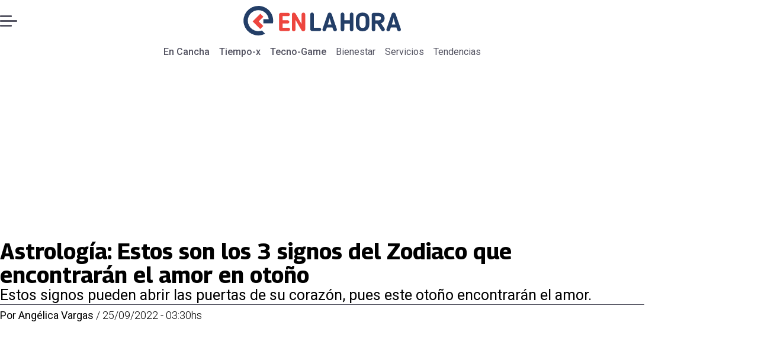

--- FILE ---
content_type: text/html; charset=utf-8
request_url: https://www.encancha.mx/enlahora/tendencias/2022/9/25/astrologia-estos-son-los-signos-del-zodiaco-que-encontraran-el-amor-en-otono-47116/
body_size: 38928
content:
<!DOCTYPE html><html lang="es"><head><meta charSet="UTF-8"/><meta name="viewport" content="width=device-width, initial-scale=1"/><title>Astrología: Estos son los 3 signos del Zodiaco que encontrarán el amor en otoño | En Cancha</title><meta name="robots" content="index, follow, max-image-preview:large"/><meta property="og:site_name" content="En Cancha"/><meta property="og:type" content="article"/><meta property="og:url" content="https://www.encancha.mx/enlahora/tendencias/2022/9/25/astrologia-estos-son-los-signos-del-zodiaco-que-encontraran-el-amor-en-otono-47116/"/><meta name="description" content="Estos signos pueden abrir las puertas de su corazón, pues este otoño encontrarán el amor."/><meta property="og:description" content="Estos signos pueden abrir las puertas de su corazón, pues este otoño encontrarán el amor."/><meta name="twitter:description" content="Estos signos pueden abrir las puertas de su corazón, pues este otoño encontrarán el amor."/><meta property="og:title" content="Astrología: Estos son los 3 signos del Zodiaco que encontrarán el amor en otoño | En Cancha"/><meta name="twitter:title" content="Astrología: Estos son los 3 signos del Zodiaco que encontrarán el amor en otoño | En Cancha"/><meta name="author" content="Angélica Vargas"/><meta property="article:author" content="Angélica Vargas"/><meta name="keywords" content="amor, Astrología, signos del zodiaco, septiembre, Otoño"/><meta property="og:updated_time" content="2023-01-23T09:46:53.810Z"/><meta property="article:modified_time" content="2023-01-23T09:46:53.810Z"/><meta property="article:published_time" content="2022-09-25T08:30:00Z"/><meta property="og:image" content="https://www.encancha.mx/resizer/v2/OL6H75IA4ZA57KTK3FZ6CCP37E.png?auth=079cc31576b43a348384669831e679bd6644d300dfe8622e0472a0c1631171c9&amp;height=630&amp;width=1200&amp;quality=70&amp;smart=true"/><meta name="twitter:image" content="https://www.encancha.mx/resizer/v2/OL6H75IA4ZA57KTK3FZ6CCP37E.png?auth=079cc31576b43a348384669831e679bd6644d300dfe8622e0472a0c1631171c9&amp;height=630&amp;width=1200&amp;quality=70&amp;smart=true"/><meta property="og:image:width" content="1200"/><meta property="og:image:height" content="630"/><meta name="twitter:card" content="summary_large_image"/><meta name="twitter:site" content="@EnCanchamx"/><meta property="fb:pages" content="100064324832119"/><script async="" data-integration="gpt" src="https://securepubads.g.doubleclick.net/tag/js/gpt.js"></script><script src="https://s1.adzonestatic.com/c/9_encancha.2025.1.js"></script><style>div[class^="ad-slot-"]{ min-width: 100%; text-align:center; }
#ad-slot-mobilesticky {margin-bottom: 0}
.ad-slot-topdesktop {height:auto;min-height:250px; display:flex; }
.ad-slot-topresponsive {height:auto;min-height:50px; }
.ad-slot-horizontal {height:auto;min-height:90px; }
.ad-slot-billboard {height:auto;min-height:250px; }
.ad-slot-lateral {height:auto;min-height:250px; }
.ad-slot-box,.ad-slot-mobile_box,.ad-slot-desktop_box {height:auto;min-height:250px; }
.ad-slot-bigbox, .ad-slot-mobile_bigbox, .ad-slot-desktop_bigbox {height:auto;min-height:600px; }

@media screen and (max-width:730px){
 .ad-slot-topdesktop { display:none }
}
@media screen and (min-width:731px){
  .ad-slot-topresponsive { display:none }
}
          </style><link rel="canonical" href="https://www.encancha.mx/enlahora/tendencias/2022/9/25/astrologia-estos-son-los-signos-del-zodiaco-que-encontraran-el-amor-en-otono-47116/"/><link rel="icon" type="image/x-icon" href="/pf/resources/favicons/enlahora.ico?d=523&amp;mxId=00000000"/><link as="font" crossorigin="" fetchpriority="high" href="/pf/resources/fonts/georama.woff2?d=523&amp;mxId=00000000" rel="preload" type="font/woff2"/><link as="font" crossorigin="" fetchpriority="high" href="/pf/resources/fonts/opensans.woff2?d=523&amp;mxId=00000000" rel="preload" type="font/woff2"/><link as="font" crossorigin="" fetchpriority="high" href="/pf/resources/fonts/roboto.woff2?d=523&amp;mxId=00000000" rel="preload" type="font/woff2"/><link rel="preload" href="/pf/resources/styles/encanchamx/css/article.css?d=523&amp;mxId=00000000" as="style"/><link rel="stylesheet" href="/pf/resources/styles/encanchamx/css/article.css?d=523&amp;mxId=00000000" media="screen"/><link rel="amphtml" href="https://www.encancha.mx/enlahora/tendencias/2022/9/25/astrologia-estos-son-los-signos-del-zodiaco-que-encontraran-el-amor-en-otono-47116/?outputType=amp"/><script type="application/ld+json">{"@type":"NewsMediaOrganization","@context":"https://schema.org","description":"En Cancha - Encuentra todas las noticias deportivas a nivel nacional e internacional aquí!","logo":{"@type":"ImageObject","url":"https://www.encancha.mx/resizer/v2/EB3ZCKXNKRAMVNCGI45XPZFX4A.png?auth=79cb99f59b4eda512e56fa6a5bd0df3085a39e80f01ca3fd9d9bea25ae36c5d2&smart=true&height=60&width=468","height":"60","width":"468"},"name":"En Cancha","sameAs":["https://www.facebook.com/profile.php?id=100064324832119","https://www.instagram.com/encanchamx/?hl=es-la","https://x.com/EnCanchamx"],"url":"https://www.encancha.mx/","address":{"@type":"PostalAddress","contactType":"contacto@palco.cl","streetAddress":" Santa Isabel 744, comuna de Providencia, Santiago","addressLocality":"Santiago","addressRegion":"Metropolitana","postalCode":"7501303","addressCountry":"CL"}}</script><script type="application/ld+json">{"@type":"WebSite","@context":"https://schema.org","url":"https://www.encancha.mx","potentialAction":{"@type":"SearchAction","target":"https://www.encancha.mx/search/?q={search_term_string}","query-input":"required name=search_term_string"}}</script><script type="application/ld+json">{"@type":"BreadcrumbList","@context":"https://schema.org","itemListElement":[{"@type":"ListItem","position":1,"item":{"@id":"https://www.encancha.mx/","name":"En Cancha"}},{"@type":"ListItem","position":2,"item":{"@id":"https://www.encancha.mxundefined/"}},{"@type":"ListItem","position":3,"item":{"@id":"https://www.encancha.mx/enlahora/tendencias/2022/9/25/astrologia-estos-son-los-signos-del-zodiaco-que-encontraran-el-amor-en-otono-47116/","name":"Astrología: Estos son los 3 signos del Zodiaco que encontrarán el amor en otoño"}}]}</script><script type="application/ld+json">{"@type":"NewsArticle","@context":"https://schema.org","articleBody":"Sabemos que no siempre nos va bien en el amor, que hay etapas en las que estamos completamente solos y que nuestro corazón no se encuentra en buen estado, por lo que debemos cerrarlo, aunque siempre es bueno recibir cariño de otra persona. Así que es posible que el momento en el que le abras las puertas al amor esté por llegar. Una nueva estación está por llegar, pues el otoño entrará este 22 de septiembre después de las 8:00 pm y sabemos que este tipo de eventos naturales también afectan a los astros, por eso el dinero, la suerte y también el amor le sonríen o le dejan de sonreír a ciertos signos zodiacales. Es por ello que si tu eres de las personas que creen fielmente en los astros y dejas que estos guíen y te aconsejen en partes importantes de tu vida, te mostraremos cuáles son los 3 signos que en esta estación encontrarán el amor, no sabemos si será el definitivo, pero sin duda la pasarán bien.","author":[{"@type":"Person","name":"Angélica Vargas","url":"https://www.encancha.mx/autor/angelica-vargas/"}],"dateCreated":"2023-01-22T22:12:47.156Z","dateModified":"2023-01-23T09:46:53.810Z","datePublished":"2022-09-25T08:30:00Z","description":"Estos signos pueden abrir las puertas de su corazón, pues este otoño encontrarán el amor.","headline":"Astrología: Estos son los 3 signos del Zodiaco que encontrarán el amor en otoño","image":[{"@type":"ImageObject","width":500,"height":333,"url":"https://www.encancha.mx/resizer/v2/OL6H75IA4ZA57KTK3FZ6CCP37E.png?auth=079cc31576b43a348384669831e679bd6644d300dfe8622e0472a0c1631171c9&height=333&width=500&quality=70&smart=true"},{"@type":"ImageObject","width":800,"height":533,"url":"https://www.encancha.mx/resizer/v2/OL6H75IA4ZA57KTK3FZ6CCP37E.png?auth=079cc31576b43a348384669831e679bd6644d300dfe8622e0472a0c1631171c9&height=533&width=800&quality=70&smart=true"},{"@type":"ImageObject","width":1200,"height":800,"url":"https://www.encancha.mx/resizer/v2/OL6H75IA4ZA57KTK3FZ6CCP37E.png?auth=079cc31576b43a348384669831e679bd6644d300dfe8622e0472a0c1631171c9&height=800&width=1200&quality=70&smart=true"},{"@type":"ImageObject","width":500,"height":333,"url":"https://www.encancha.mx/resizer/v2/4CTWLYPWEJHJHJ5V7EIE5FDFDA.jpg?auth=4d6abd3e96be03d17a2c765780906928722201c7814db07d6d19c18ae4bfc541&height=333&width=500&quality=70&smart=true"},{"@type":"ImageObject","width":800,"height":533,"url":"https://www.encancha.mx/resizer/v2/4CTWLYPWEJHJHJ5V7EIE5FDFDA.jpg?auth=4d6abd3e96be03d17a2c765780906928722201c7814db07d6d19c18ae4bfc541&height=533&width=800&quality=70&smart=true"},{"@type":"ImageObject","width":1200,"height":800,"url":"https://www.encancha.mx/resizer/v2/4CTWLYPWEJHJHJ5V7EIE5FDFDA.jpg?auth=4d6abd3e96be03d17a2c765780906928722201c7814db07d6d19c18ae4bfc541&height=800&width=1200&quality=70&smart=true"}],"keywords":["amor","Astrología","signos del zodiaco","septiembre ","Otoño"],"mainEntity":{"@type":"ItemList","itemListElement":[{"@type":"ListItem","position":0,"item":{"@type":"WebPage","@id":"https://www.encancha.mx/temas/amor/","name":"amor"}},{"@type":"ListItem","position":1,"item":{"@type":"WebPage","@id":"https://www.encancha.mx/temas/astrologia/","name":"Astrología"}},{"@type":"ListItem","position":2,"item":{"@type":"WebPage","@id":"https://www.encancha.mx/temas/signos-del-zodiaco/","name":"signos del zodiaco"}},{"@type":"ListItem","position":3,"item":{"@type":"WebPage","@id":"https://www.encancha.mx/temas/septiembre/","name":"septiembre "}},{"@type":"ListItem","position":4,"item":{"@type":"WebPage","@id":"https://www.encancha.mx/temas/otono/","name":"Otoño"}}]},"mainEntityOfPage":{"@type":"WebPage","@id":"https://www.encancha.mx/enlahora/tendencias/2022/9/25/astrologia-estos-son-los-signos-del-zodiaco-que-encontraran-el-amor-en-otono-47116/"},"publisher":{"@type":"Organization","name":"En Cancha","url":"https://www.encancha.mx/","logo":{"@type":"ImageObject","url":"https://www.encancha.mx/resizer/v2/EB3ZCKXNKRAMVNCGI45XPZFX4A.png?auth=79cb99f59b4eda512e56fa6a5bd0df3085a39e80f01ca3fd9d9bea25ae36c5d2&smart=true&height=60&width=468","height":"60","width":"468"},"sameAs":["https://www.facebook.com/profile.php?id=100064324832119","https://www.instagram.com/encanchamx/?hl=es-la","https://x.com/EnCanchamx"]}}</script><script type="application/javascript" id="polyfill-script">if(!Array.prototype.includes||!(window.Object && window.Object.assign)||!window.Promise||!window.Symbol||!window.fetch){document.write('<script type="application/javascript" src="/pf/dist/engine/polyfill.js?d=523&mxId=00000000" defer=""><\/script>')}</script><script id="fusion-engine-react-script" type="application/javascript" src="/pf/dist/engine/react.js?d=523&amp;mxId=00000000" defer=""></script><script id="fusion-engine-combinations-script" type="application/javascript" src="/pf/dist/components/combinations/article-type.js?d=523&amp;mxId=00000000" defer=""></script><script data-integration="gtm-head">
	(function(w,d,s,l,i){w[l]=w[l]||[];w[l].push({'gtm.start':
		new Date().getTime(),event:'gtm.js'});var f=d.getElementsByTagName(s)[0],
		j=d.createElement(s),dl=l!='dataLayer'?'&l='+l:'';j.async=true;j.src=
		'https://www.googletagmanager.com/gtm.js?id='+i+dl;f.parentNode.insertBefore(j,f);
		})(window,document,'script','dataLayer','GTM-MGC74ZX');
	</script><script async="" src="https://www.googletagmanager.com/gtag/js?id=G-KB6SVTKX2V"></script><script defer="" data-integration="googleAnalyticsTag">
	window.dataLayer = window.dataLayer || [];
	function gtag() {
		dataLayer.push(arguments);
	};
	gtag("js", new Date());
	gtag('config', "G-KB6SVTKX2V", {
    autorPost: 'Angélica Vargas',
    version: 'WEB'
  });
	</script><script defer="" data-integration="marfeel">
		!(function () {
			"use strict";
			function e(e) {
				var t = !(arguments.length > 1 && void 0 !== arguments[1]) || arguments[1],
					c = document.createElement("script");
				(c.src = e),
					t
						? (c.type = "module")
						: ((c.async = !0), (c.type = "text/javascript"), c.setAttribute("nomodule", ""));
				var n = document.getElementsByTagName("script")[0];
				n.parentNode.insertBefore(c, n);
			}
			!(function (t, c) {
				!(function (t, c, n) {
					var a, o, r;
					(n.accountId = c),
						(null !== (a = t.marfeel) && void 0 !== a) || (t.marfeel = {}),
						(null !== (o = (r = t.marfeel).cmd) && void 0 !== o) || (r.cmd = []),
						(t.marfeel.config = n);
					var i = "https://sdk.mrf.io/statics";
					e("".concat(i, "/marfeel-sdk.js?id=").concat(c), !0),
						e("".concat(i, "/marfeel-sdk.es5.js?id=").concat(c), !1);
				})(t, c, arguments.length > 2 && void 0 !== arguments[2] ? arguments[2] : {});
			})(window, 3326, {} /* Config */);
		})();</script><script defer="" type="text/javascript">
		(function() {
			function getCookie(name) {
				let cookieArray = document.cookie.split('; '); // Split the cookie string into an array
				let cookieValue = null;
		
				// Loop through the array elements
				for (let i = 0; i < cookieArray.length; i++) {
						let cookiePair = cookieArray[i].split('='); // Split each element into a key and a value
						if (name === cookiePair[0]) {
							cookieValue = decodeURIComponent(cookiePair[1]); // Decode the cookie value and return it
							break;
						}
				}
				return cookieValue;
			}

			let lsva = window.localStorage.getItem('ltsess');
			let lsvb = getCookie('ltprm');

			if (lsva == 'true') {
					window.marfeel.cmd.push(['compass', function(compass) {
						compass.setUserType(2);
					}]);
			}
			if (lsvb != 'false' && lsvb) {
					window.marfeel.cmd.push(['compass', function(compass) {
							compass.setUserType(3);
					}]);
			}
		})();</script>
<script>(window.BOOMR_mq=window.BOOMR_mq||[]).push(["addVar",{"rua.upush":"false","rua.cpush":"false","rua.upre":"false","rua.cpre":"false","rua.uprl":"false","rua.cprl":"false","rua.cprf":"false","rua.trans":"","rua.cook":"false","rua.ims":"false","rua.ufprl":"false","rua.cfprl":"false","rua.isuxp":"false","rua.texp":"norulematch","rua.ceh":"false","rua.ueh":"false","rua.ieh.st":"0"}]);</script>
                              <script>!function(e){var n="https://s.go-mpulse.net/boomerang/";if("False"=="True")e.BOOMR_config=e.BOOMR_config||{},e.BOOMR_config.PageParams=e.BOOMR_config.PageParams||{},e.BOOMR_config.PageParams.pci=!0,n="https://s2.go-mpulse.net/boomerang/";if(window.BOOMR_API_key="YBFDE-E9CKX-YK6VG-4RKV3-TE6PN",function(){function e(){if(!o){var e=document.createElement("script");e.id="boomr-scr-as",e.src=window.BOOMR.url,e.async=!0,i.parentNode.appendChild(e),o=!0}}function t(e){o=!0;var n,t,a,r,d=document,O=window;if(window.BOOMR.snippetMethod=e?"if":"i",t=function(e,n){var t=d.createElement("script");t.id=n||"boomr-if-as",t.src=window.BOOMR.url,BOOMR_lstart=(new Date).getTime(),e=e||d.body,e.appendChild(t)},!window.addEventListener&&window.attachEvent&&navigator.userAgent.match(/MSIE [67]\./))return window.BOOMR.snippetMethod="s",void t(i.parentNode,"boomr-async");a=document.createElement("IFRAME"),a.src="about:blank",a.title="",a.role="presentation",a.loading="eager",r=(a.frameElement||a).style,r.width=0,r.height=0,r.border=0,r.display="none",i.parentNode.appendChild(a);try{O=a.contentWindow,d=O.document.open()}catch(_){n=document.domain,a.src="javascript:var d=document.open();d.domain='"+n+"';void(0);",O=a.contentWindow,d=O.document.open()}if(n)d._boomrl=function(){this.domain=n,t()},d.write("<bo"+"dy onload='document._boomrl();'>");else if(O._boomrl=function(){t()},O.addEventListener)O.addEventListener("load",O._boomrl,!1);else if(O.attachEvent)O.attachEvent("onload",O._boomrl);d.close()}function a(e){window.BOOMR_onload=e&&e.timeStamp||(new Date).getTime()}if(!window.BOOMR||!window.BOOMR.version&&!window.BOOMR.snippetExecuted){window.BOOMR=window.BOOMR||{},window.BOOMR.snippetStart=(new Date).getTime(),window.BOOMR.snippetExecuted=!0,window.BOOMR.snippetVersion=12,window.BOOMR.url=n+"YBFDE-E9CKX-YK6VG-4RKV3-TE6PN";var i=document.currentScript||document.getElementsByTagName("script")[0],o=!1,r=document.createElement("link");if(r.relList&&"function"==typeof r.relList.supports&&r.relList.supports("preload")&&"as"in r)window.BOOMR.snippetMethod="p",r.href=window.BOOMR.url,r.rel="preload",r.as="script",r.addEventListener("load",e),r.addEventListener("error",function(){t(!0)}),setTimeout(function(){if(!o)t(!0)},3e3),BOOMR_lstart=(new Date).getTime(),i.parentNode.appendChild(r);else t(!1);if(window.addEventListener)window.addEventListener("load",a,!1);else if(window.attachEvent)window.attachEvent("onload",a)}}(),"".length>0)if(e&&"performance"in e&&e.performance&&"function"==typeof e.performance.setResourceTimingBufferSize)e.performance.setResourceTimingBufferSize();!function(){if(BOOMR=e.BOOMR||{},BOOMR.plugins=BOOMR.plugins||{},!BOOMR.plugins.AK){var n=""=="true"?1:0,t="",a="aoivueqx2fpfu2lh26sa-f-91def3eec-clientnsv4-s.akamaihd.net",i="false"=="true"?2:1,o={"ak.v":"39","ak.cp":"1394780","ak.ai":parseInt("844458",10),"ak.ol":"0","ak.cr":9,"ak.ipv":4,"ak.proto":"h2","ak.rid":"5763edf1","ak.r":52356,"ak.a2":n,"ak.m":"dscr","ak.n":"ff","ak.bpcip":"3.145.90.0","ak.cport":55938,"ak.gh":"23.52.107.118","ak.quicv":"","ak.tlsv":"tls1.3","ak.0rtt":"","ak.0rtt.ed":"","ak.csrc":"-","ak.acc":"","ak.t":"1768413092","ak.ak":"hOBiQwZUYzCg5VSAfCLimQ==3M7Pw2x76f7CPNroTWeN1xAhMh5kuih23VQroSG+h69FpA0U/pdnSq5FaDjFp8CNho7HH3hJRkIC+5w201Ik2ZglTElH1yMbUOZ9973OX+lkk7tHPabCc/fDLdjcWJi02ROraSmMvQjIaMqCL2RqSpZrLzDl5x6eJ44NT+9qtNWI/dVEsjxYrk7nBVu1nj/wsHl1PcKmbYse/[base64]/q1r1XSYnBQ=","ak.pv":"18","ak.dpoabenc":"","ak.tf":i};if(""!==t)o["ak.ruds"]=t;var r={i:!1,av:function(n){var t="http.initiator";if(n&&(!n[t]||"spa_hard"===n[t]))o["ak.feo"]=void 0!==e.aFeoApplied?1:0,BOOMR.addVar(o)},rv:function(){var e=["ak.bpcip","ak.cport","ak.cr","ak.csrc","ak.gh","ak.ipv","ak.m","ak.n","ak.ol","ak.proto","ak.quicv","ak.tlsv","ak.0rtt","ak.0rtt.ed","ak.r","ak.acc","ak.t","ak.tf"];BOOMR.removeVar(e)}};BOOMR.plugins.AK={akVars:o,akDNSPreFetchDomain:a,init:function(){if(!r.i){var e=BOOMR.subscribe;e("before_beacon",r.av,null,null),e("onbeacon",r.rv,null,null),r.i=!0}return this},is_complete:function(){return!0}}}}()}(window);</script></head><body><div id="fusion-app"><div class="right-rail-layout" style="--color-accent:#D10000"><div class="right-rail-layout__topmobile"><div class="adzone-ad adzone-ad--topresponsive"><div class="ad-slot-topresponsive ad-slot-top" id="ad-slot-top_mobile"></div></div></div><header class="right-rail-layout__header"><div class="masthead"><div class="masthead__main-row"><button class="masthead__burger" type="button" aria-label="Menu"><span class="masthead__burger__line"></span><span class="masthead__burger__line masthead__burger__line--middle"></span><span class="masthead__burger__line"></span></button><a class=" masthead__logo masthead__logo--enlahora " href="/enlahora" data-logo-id="enlahora"><img src="/pf/resources/logos/en-la-hora.svg?d=523&amp;mxId=00000000" alt="En La Hora" loading="eager" width="146" height="40" class="masthead__logo-img masthead__logo-img--encancha" fetchpriority="high"/></a></div><div class="navigation"><a class="navigation__link navigation__link--parent" href="/" target="_self">En Cancha</a><a class="navigation__link navigation__link--parent" href="/tiempo-x/" target="_self">Tiempo-x</a><a class="navigation__link navigation__link--parent" href="/tecno-game/" target="_self">Tecno-Game</a><a class="navigation__link " href="/en-la-hora/bienestar/" target="_self">Bienestar</a><a class="navigation__link " href="/en-la-hora/servicios/" target="_self">Servicios</a><a class="navigation__link " href="/en-la-hora/tendencias/" target="_self">Tendencias</a></div></div></header><section class="right-rail-layout__fullwidth"><div class="adzone-ad adzone-ad--topdesktop"><div class="ad-slot-topdesktop ad-slot-top" id="ad-slot-top_desktop"></div></div><div id="fusion-static-enter:f0fApjJ8Ea3X1r8" style="display:none" data-fusion-component="f0fApjJ8Ea3X1r8"></div><header class="article-body__headline"><div class="article-body__headline__breadcrumb"></div><h1 class="article-body__headline__title">Astrología: Estos son los 3 signos del Zodiaco que encontrarán el amor en otoño</h1><h2 class="article-body__headline__subtitle">Estos signos pueden abrir las puertas de su corazón, pues este otoño encontrarán el amor.</h2><div class="article-body__headline__meta"><span class="article-body__headline__meta-author"><span>Por </span><address><a aria-label="Link a autor" class="article-body__byline__author" href="/autor/angelica-vargas/" target="_self">Angélica Vargas</a></address></span><span class="article-body__headline__meta-divider"> / </span><span class="article-body__headline__meta-date">25/09/2022 - 03:30hs</span></div></header><div id="fusion-static-exit:f0fApjJ8Ea3X1r8" style="display:none" data-fusion-component="f0fApjJ8Ea3X1r8"></div></section><div class="right-rail-layout__body"><main class="right-rail-layout__body-content"><div class="article-body__lead-art"><div class="article-body__image article-body__image--lead"><img alt="" class="global-image" decoding="async" sizes="(min-width: 500px) 800px, 500px" src="https://www.encancha.mx/resizer/v2/OL6H75IA4ZA57KTK3FZ6CCP37E.png?auth=079cc31576b43a348384669831e679bd6644d300dfe8622e0472a0c1631171c9&amp;smart=true&amp;width=800&amp;height=533&amp;quality=70" srcSet="https://www.encancha.mx/resizer/v2/OL6H75IA4ZA57KTK3FZ6CCP37E.png?auth=079cc31576b43a348384669831e679bd6644d300dfe8622e0472a0c1631171c9&amp;smart=true&amp;width=500&amp;height=333&amp;quality=70 500w, https://www.encancha.mx/resizer/v2/OL6H75IA4ZA57KTK3FZ6CCP37E.png?auth=079cc31576b43a348384669831e679bd6644d300dfe8622e0472a0c1631171c9&amp;smart=true&amp;width=800&amp;height=533&amp;quality=70 800w" style="aspect-ratio:3/2" fetchpriority="high" loading="eager"/></div></div><div class="article-body"><p class="article-body__paragraph">Sabemos que no siempre nos va bien en el <a href="https://www.encancha.mx/temas/amor-8696.html" target="_blank"><strong>amor</strong></a>, que hay etapas en las que estamos completamente solos y que nuestro <a href="https://www.encancha.mx/temas/corazon-24446.html" target="_blank"><strong>corazón</strong></a> no se encuentra en buen estado, por lo que debemos cerrarlo, aunque siempre es bueno recibir cariño de otra persona. <strong>Así que es posible que el momento en el que le abras las puertas al amor esté por llegar.</strong></p><p class="article-body__paragraph">Una nueva estación está por llegar, pues el <a href="https://www.encancha.mx/temas/otono-2022-27827.html" target="_blank"><strong>otoño</strong></a> entrará este 22 de septiembre después de las 8:00 pm y sabemos que <strong>este tipo de eventos naturales también afectan a los astros</strong>, por eso el dinero, la suerte y también el amor le sonríen o le dejan de sonreír a ciertos signos zodiacales.</p><div class="adzone-ad adzone-ad--box"><div class="ad-slot-box " id="ad-slot-box1"></div></div><p class="article-body__paragraph">Es por ello que si tu eres de las personas que creen fielmente en los astros y dejas que estos guíen y te aconsejen en partes importantes de tu vida,<strong> te mostraremos cuáles son los 3 <a href="https://www.encancha.mx/temas/signos-del-zodiaco-19031.html" target="_blank">signos</a> que en esta estación encontrarán el amor</strong>, no sabemos si será el definitivo, pero sin duda la pasarán bien.</p><div class="article-body__image "><img alt="" class="global-image" decoding="async" sizes="(min-width: 500px) 800px, 500px" src="https://www.encancha.mx/resizer/v2/4CTWLYPWEJHJHJ5V7EIE5FDFDA.jpg?auth=4d6abd3e96be03d17a2c765780906928722201c7814db07d6d19c18ae4bfc541&amp;smart=true&amp;width=800&amp;height=533&amp;quality=70" srcSet="https://www.encancha.mx/resizer/v2/4CTWLYPWEJHJHJ5V7EIE5FDFDA.jpg?auth=4d6abd3e96be03d17a2c765780906928722201c7814db07d6d19c18ae4bfc541&amp;smart=true&amp;width=500&amp;height=333&amp;quality=70 500w, https://www.encancha.mx/resizer/v2/4CTWLYPWEJHJHJ5V7EIE5FDFDA.jpg?auth=4d6abd3e96be03d17a2c765780906928722201c7814db07d6d19c18ae4bfc541&amp;smart=true&amp;width=800&amp;height=533&amp;quality=70 800w" style="aspect-ratio:3/2" fetchpriority="low" loading="lazy"/></div><h2 class="article-body__heading-h2 article-body__heading">¿Qué signos encontrarán el amor en otoño?</h2><ul class="article-body__list article-body__list-ul"><li class="article-body__list-item "><span class="article-body__list-span"><strong>Capricornio</strong>: Además de una buena racha en la cuestión del dinero, también tendrás la oportunidad de aclarar tus dudas en cuanto al amor.</span></li><li class="article-body__list-item "><span class="article-body__list-span"><strong>Acuario</strong>: Podrás compartir todo tu sentir con tu actual pareja o con la persona con la que estás saliendo. Es momento de dar todo tu amor, pues la fortuna estará de tu lado.</span></li><li class="article-body__list-item "><span class="article-body__list-span"><strong>Libra</strong>: Tendrás claridad en el terreno del amor y tomarás las mejores decisiones sin impulsividad durante esta temporada.</span></li></ul><h2 class="article-body__heading-h2 article-body__heading">VIDEO | Mujer destroza auto de novio infiel y se hace viral</h2><div id="fusion-static-enter:article-html-block-raw_html_7_undefined" style="display:none" data-fusion-component="article-html-block-raw_html_7_undefined"></div><div class="article-body__raw-html"><amp-brid-player data-partner="22043" data-player="31316" data-video="1094430" height="600" layout="responsive" width="900"> </amp-brid-player></div><div id="fusion-static-exit:article-html-block-raw_html_7_undefined" style="display:none" data-fusion-component="article-html-block-raw_html_7_undefined"></div><div class="article-body__tags"><div class="article-tags">Tags: <span><a class="link" href="/temas/amor/" target="_self"><span class="tag-text">amor</span></a><span class="tag-separator"> / </span></span><span><a class="link" href="/temas/astrologia/" target="_self"><span class="tag-text">Astrología</span></a><span class="tag-separator"> / </span></span><span><a class="link" href="/temas/signos-del-zodiaco/" target="_self"><span class="tag-text">signos del zodiaco</span></a><span class="tag-separator"> / </span></span><span><a class="link" href="/temas/septiembre/" target="_self"><span class="tag-text">septiembre </span></a><span class="tag-separator"> / </span></span><span><a class="link" href="/temas/otono/" target="_self"><span class="tag-text">Otoño</span></a></span></div></div><div class="article-body__sharer"><a aria-label="Facebook En cancha" target="_blank" rel="noopener noreferrer" class="link" href="https://www.facebook.com/sharer/sharer.php?u=https://www.encancha.mx/enlahora/tendencias/2022/9/25/astrologia-estos-son-los-signos-del-zodiaco-que-encontraran-el-amor-en-otono-47116/"><svg xmlns="http://www.w3.org/2000/svg" viewBox="0 0 38 37" fill="none" class="icon-facebook "><path d="M37.5084 18.5005C37.5084 27.8441 30.5826 35.5686 21.5853 36.8221C20.7441 36.9388 19.8834 36.9997 19.0097 36.9997C18.0012 36.9997 17.0109 36.9193 16.0465 36.7638C7.23849 35.3457 0.510986 27.708 0.510986 18.5005C0.510986 8.28327 8.79399 6.10352e-05 19.011 6.10352e-05C29.228 6.10352e-05 37.511 8.28327 37.511 18.5005H37.5084Z" fill="currentColor" class="background-path"></path><path d="M21.5854 14.8556V18.8857H26.5707L25.7813 24.3145H21.5854V36.8223C20.7441 36.939 19.8834 36.9999 19.0097 36.9999C18.0012 36.9999 17.0109 36.9195 16.0465 36.764V24.3145H11.4487V18.8857H16.0465V13.9547C16.0465 10.8955 18.5262 8.41438 21.5867 8.41438V8.41697C21.5957 8.41697 21.6035 8.41438 21.6126 8.41438H26.572V13.1095H23.3314C22.3683 13.1095 21.5867 13.8912 21.5867 14.8543L21.5854 14.8556Z" fill="var(--secondary-icon-color)" class="foreground-path"></path></svg><span class="visually-hidden">abre en nueva pestaña</span></a><a aria-label="X En cancha" target="_blank" rel="noopener noreferrer" class="link" href="https://x.com/intent/tweet?text=Astrología: Estos son los 3 signos del Zodiaco que encontrarán el amor en otoño&amp;url=https://www.encancha.mx/enlahora/tendencias/2022/9/25/astrologia-estos-son-los-signos-del-zodiaco-que-encontraran-el-amor-en-otono-47116/"><svg viewBox="0 0 28 25" fill="none" xmlns="http://www.w3.org/2000/svg" class="icon-whatsapp "><path d="M21.7641 0.142578H25.9043L16.8592 10.4805L27.5 24.5481H19.1683L12.6427 16.0162L5.17584 24.5481H1.03317L10.7078 13.4905L0.5 0.142578H9.04318L14.9418 7.94108L21.7641 0.142578ZM20.311 22.07H22.6051L7.79662 2.49051H5.33479L20.311 22.07Z" fill="currentColor"></path></svg><span class="visually-hidden">abre en nueva pestaña</span></a><a aria-label="Whatsapp En cancha" target="_blank" rel="noopener noreferrer" class="link" href="https://api.whatsapp.com/send?text=Astrología: Estos son los 3 signos del Zodiaco que encontrarán el amor en otoño%20https://www.encancha.mx/enlahora/tendencias/2022/9/25/astrologia-estos-son-los-signos-del-zodiaco-que-encontraran-el-amor-en-otono-47116/"><svg viewBox="0 0 29 29" fill="none" xmlns="http://www.w3.org/2000/svg" class="icon-whatsapp "><path d="M0.5 28.7787L2.51287 21.4252C1.27079 19.2727 0.618124 16.8326 0.619317 14.3306C0.622896 6.50814 6.98844 0.142578 14.8097 0.142578C18.6051 0.143771 22.1679 1.62211 24.8478 4.30436C27.5264 6.9866 29.0012 10.5518 29 14.3437C28.9964 22.1673 22.6309 28.5329 14.8097 28.5329C12.4353 28.5317 10.0955 27.9363 8.02292 26.8052L0.5 28.7787ZM8.37133 24.2363C10.3711 25.4235 12.2801 26.1346 14.8049 26.1358C21.3053 26.1358 26.6005 20.8453 26.6041 14.3413C26.6065 7.82421 21.3363 2.54085 14.8144 2.53846C8.30928 2.53846 3.01758 7.82898 3.0152 14.3318C3.014 16.9866 3.79195 18.9744 5.09847 21.0541L3.90649 25.4068L8.37133 24.2363ZM21.9579 17.7168C21.8696 17.5688 21.6334 17.4805 21.2778 17.3028C20.9234 17.125 19.1802 16.2671 18.8545 16.149C18.53 16.0308 18.2937 15.9712 18.0563 16.3267C17.82 16.6811 17.1399 17.4805 16.9335 17.7168C16.7271 17.953 16.5195 17.9829 16.1651 17.8051C15.8107 17.6273 14.6677 17.2538 13.3134 16.0452C12.2599 15.1049 11.5475 13.944 11.3411 13.5884C11.1347 13.234 11.3196 13.0419 11.4962 12.8654C11.6561 12.7067 11.8506 12.4513 12.0284 12.2437C12.2086 12.0385 12.267 11.8905 12.3863 11.6531C12.5045 11.4168 12.446 11.2092 12.3565 11.0314C12.267 10.8549 11.5583 9.10925 11.2636 8.39932C10.9748 7.70847 10.6825 7.80154 10.4653 7.7908L9.78523 7.77887C9.54898 7.77887 9.16478 7.86716 8.84024 8.22273C8.5157 8.57829 7.59935 9.43499 7.59935 11.1806C7.59935 12.9262 8.87007 14.6122 9.04666 14.8484C9.22444 15.0846 11.5463 18.6665 15.1032 20.2022C15.9491 20.5673 16.6101 20.7856 17.1244 20.9491C17.9739 21.2187 18.7471 21.1806 19.358 21.0899C20.0393 20.9885 21.4556 20.232 21.7515 19.4039C22.0474 18.5747 22.0474 17.8647 21.9579 17.7168Z" fill="currentColor"></path></svg><span class="visually-hidden">abre en nueva pestaña</span></a><a aria-label="Copiar enlace" class="link" href="#" target="_self"><svg xmlns="http://www.w3.org/2000/svg" viewBox="0 0 36 36" class="icon-copy "><path fill="currentColor" d="M15 9l6-6s6-6 12 0 0 12 0 12l-8 8s-6 6-12 0c-1.125-1.125-1.822-2.62-1.822-2.62l3.353-3.348S14.396 18.396 16 20c0 0 3 3 6 0l8-8s3-3 0-6-6 0-6 0l-3.729 3.729s-1.854-1.521-5.646-.354L15 9z"></path><path fill="currentColor" d="M20.845 27l-6 6s-6 6-12 0 0-12 0-12l8-8s6-6 12 0c1.125 1.125 1.822 2.62 1.822 2.62l-3.354 3.349s.135-1.365-1.469-2.969c0 0-3-3-6 0l-8 8s-3 3 0 6 6 0 6 0l3.729-3.729s1.854 1.521 5.646.354l-.374.375z"></path></svg></a></div><div class="article-body__follow-google-news"><div class="article-follow-google-news"><a class="link" href="https://profile.google.com/cp/Cg0vZy8xMXMzM2JrdHBi?pf=4" rel="noopener noreferrer" target="_blank"><svg width="100" height="82" viewBox="0 0 100 82" fill="none" xmlns="http://www.w3.org/2000/svg"><g clip-path="url(#clip0_64_21)"><path d="M79.5446 55.5001C79.5446 56.8923 78.3967 58.0326 76.9938 58.0326H23.0049C21.6021 58.0326 20.4541 56.8923 20.4541 55.5001V2.53252C20.4541 1.14032 21.6021 0 23.0049 0H76.9953C78.3982 0 79.5461 1.14032 79.5461 2.53252V55.5001H79.5446Z" fill="#0C9D58"></path><path opacity="0.2" d="M79.5447 13.6167L59.3105 11.0125L79.5447 16.4408V13.6167Z" fill="#004D40"></path><path opacity="0.2" d="M50.9751 2.76141L20.333 16.4437L54.1991 4.11697V4.08339C53.6038 2.80721 52.1535 2.21186 50.9751 2.76141Z" fill="#004D40"></path><path opacity="0.2" d="M76.9953 0H23.0049C21.6021 0 20.4541 1.14032 20.4541 2.53252V3.10038C20.4541 1.70819 21.6021 0.56787 23.0049 0.56787H76.9953C78.3982 0.56787 79.5461 1.70819 79.5461 3.10038V2.53252C79.5446 1.14032 78.3982 0 76.9953 0Z" fill="white"></path><path d="M33.5561 53.8727C33.1912 55.2329 33.9194 56.6205 35.1742 56.9563L85.1803 70.4051C86.4351 70.7409 87.7601 69.9028 88.1235 68.5427L99.9037 24.5786C100.269 23.2185 99.5404 21.8308 98.2856 21.495L48.2795 8.04626C47.0247 7.71042 45.6996 8.54849 45.3363 9.90863L33.5561 53.8727Z" fill="#EA4335"></path><path opacity="0.2" d="M88.6367 40.2715L91.2669 56.2497L88.6367 66.0699V40.2715Z" fill="#3E2723"></path><path opacity="0.2" d="M59.5469 11.6643L61.9038 12.2978L63.3663 22.1592L59.5469 11.6643Z" fill="#3E2723"></path><path opacity="0.2" d="M98.2872 21.495L48.2811 8.04626C47.0263 7.71042 45.7012 8.54849 45.3379 9.90863L33.5577 53.8727C33.5378 53.946 33.5333 54.0208 33.5195 54.0941L45.2112 10.4628C45.5761 9.10262 46.9011 8.26455 48.1544 8.60039L98.1605 22.0491C99.3466 22.3666 100.05 23.626 99.8168 24.9129L99.9068 24.5786C100.27 23.2185 99.542 21.8308 98.2872 21.495Z" fill="white"></path><path d="M72.9391 48.4583C73.4199 49.7818 72.8154 51.2274 71.5957 51.6716L18.8281 70.8769C17.6069 71.3211 16.2147 70.6022 15.7338 69.2786L0.166274 26.5083C-0.314584 25.1848 0.289923 23.7392 1.50962 23.295L54.2772 4.08967C55.4985 3.64545 56.8906 4.36444 57.3715 5.68795L72.9391 48.4583Z" fill="#FFC107"></path><path opacity="0.2" d="M0.366092 27.047C-0.114765 25.7235 0.489741 24.2779 1.70944 23.8336L54.477 4.62683C55.6845 4.18718 57.0569 4.88786 57.553 6.18389L57.3713 5.68624C56.889 4.36274 55.4968 3.64374 54.2771 4.08796L1.50946 23.2948C0.288239 23.739 -0.316267 25.1846 0.166117 26.5081L15.7337 69.2785C15.7383 69.2922 15.7474 69.3044 15.7535 69.3197L0.366092 27.047Z" fill="white"></path><path d="M88.6363 79.2606C88.6363 80.6665 87.4853 81.8175 86.0794 81.8175H13.9202C12.5143 81.8175 11.3633 80.6665 11.3633 79.2606V24.7161C11.3633 23.3102 12.5143 22.1592 13.9202 22.1592H86.0794C87.4853 22.1592 88.6363 23.3102 88.6363 24.7161V79.2606Z" fill="#4285F4"></path><path d="M74.8579 43.7504H53.2666V38.0686H74.8579C75.4853 38.0686 75.9936 38.5769 75.9936 39.2043V42.6131C75.9936 43.2405 75.4853 43.7504 74.8579 43.7504ZM74.8579 65.3401H53.2666V59.6583H74.8579C75.4853 59.6583 75.9936 60.1667 75.9936 60.7941V64.2028C75.9936 64.8317 75.4853 65.3401 74.8579 65.3401ZM78.2666 54.5445H53.2666V48.8627H78.2666C78.894 48.8627 79.4023 49.371 79.4023 49.9984V53.4072C79.4023 54.0361 78.894 54.5445 78.2666 54.5445Z" fill="white"></path><path opacity="0.2" d="M86.0794 81.2496H13.9202C12.5143 81.2496 11.3633 80.0986 11.3633 78.6926V79.2605C11.3633 80.6664 12.5143 81.8174 13.9202 81.8174H86.0794C87.4853 81.8174 88.6363 80.6664 88.6363 79.2605V78.6926C88.6363 80.0986 87.4853 81.2496 86.0794 81.2496Z" fill="#1A237E"></path><path opacity="0.2" d="M13.9202 22.7271H86.0794C87.4853 22.7271 88.6363 23.8781 88.6363 25.284V24.7161C88.6363 23.3102 87.4853 22.1592 86.0794 22.1592H13.9202C12.5143 22.1592 11.3633 23.3102 11.3633 24.7161V25.284C11.3633 23.8781 12.5143 22.7271 13.9202 22.7271Z" fill="white"></path><path d="M33.9486 49.4321V54.5567H41.3019C40.6943 57.6784 37.9496 59.9423 33.9486 59.9423C29.485 59.9423 25.8656 56.1672 25.8656 51.7036C25.8656 47.24 29.485 43.4649 33.9486 43.4649C35.959 43.4649 37.7588 44.1564 39.18 45.5104V45.5135L43.0711 41.6224C40.7081 39.4196 37.626 38.0686 33.9471 38.0686C26.4167 38.0686 20.3105 44.1732 20.3105 51.7051C20.3105 59.237 26.4151 65.3416 33.9471 65.3416C41.8224 65.3416 47.0035 59.8049 47.0035 52.015C47.0035 51.122 46.921 50.261 46.7882 49.4321H33.9486Z" fill="white"></path><g opacity="0.2"><path d="M34.0908 54.5566V55.1245H41.3067C41.3602 54.9383 41.406 54.749 41.4441 54.5566H34.0908Z" fill="#1A237E"></path><path d="M34.0906 65.3401C26.6549 65.3401 20.6129 59.3881 20.4617 51.9875C20.4602 52.0822 20.4541 52.1768 20.4541 52.2714C20.4541 59.8033 26.5587 65.9079 34.0906 65.9079C41.966 65.9079 47.147 60.3712 47.147 52.5813C47.147 52.5187 47.1394 52.4607 47.1394 52.3981C46.9699 59.985 41.8362 65.3401 34.0906 65.3401ZM39.322 45.5104C37.9008 44.1579 36.0995 43.4649 34.0906 43.4649C29.627 43.4649 26.0076 47.24 26.0076 51.7036C26.0076 51.7997 26.0183 51.8929 26.0214 51.9875C26.1725 47.6491 29.7217 44.0328 34.0906 44.0328C36.101 44.0328 37.9008 44.7243 39.322 46.0783V46.0814L43.4971 41.9063C43.3994 41.8147 43.291 41.7338 43.1903 41.6453L39.3236 45.5135L39.322 45.5104Z" fill="#1A237E"></path></g><path opacity="0.2" d="M75.9936 43.1809V42.613C75.9936 43.2404 75.4853 43.7488 74.8579 43.7488H53.2666V44.3166H74.8579C75.4853 44.3182 75.9936 43.8098 75.9936 43.1809ZM74.8579 65.34H53.2666V65.9079H74.8579C75.4853 65.9079 75.9936 65.3996 75.9936 64.7722V64.2043C75.9936 64.8317 75.4853 65.34 74.8579 65.34ZM78.2666 54.5444H53.2666V55.1123H78.2666C78.894 55.1123 79.4023 54.6039 79.4023 53.9765V53.4087C79.4023 54.0361 78.894 54.5444 78.2666 54.5444Z" fill="#1A237E"></path><path d="M98.287 21.4951L79.5457 16.4545V2.53252C79.5457 1.14032 78.3978 0 76.9949 0H23.0045C21.6017 0 20.4537 1.14032 20.4537 2.53252V16.3995L1.50946 23.2949C0.288239 23.7391 -0.316267 25.1847 0.166117 26.5082L11.3632 57.2739V79.2606C11.3632 80.6665 12.5142 81.8175 13.9202 81.8175H86.0793C87.4852 81.8175 88.6362 80.6665 88.6362 79.2606V66.6377L99.9066 24.5787C100.27 23.2185 99.5418 21.8309 98.287 21.4951Z" fill="url(#paint0_radial_64_21)"></path></g><defs><radialGradient id="paint0_radial_64_21" cx="0" cy="0" r="1" gradientUnits="userSpaceOnUse" gradientTransform="translate(22.5375 6.62875) scale(97.2486 97.2486)"><stop stop-color="white" stop-opacity="0.1"></stop><stop offset="1" stop-color="white" stop-opacity="0"></stop></radialGradient><clipPath id="clip0_64_21"><rect width="100" height="81.8175" fill="white"></rect></clipPath></defs></svg>Síguenos en <span>Google</span><span class="visually-hidden">abre en nueva pestaña</span></a></div></div></div></main><aside class="right-rail-layout__right-rail"><div class="adzone-ad adzone-ad--lateral"><div class="ad-slot-lateral " id="ad-slot-lateral"></div></div><div id="fusion-static-enter:f0fE391L9MuG2J8" style="display:none" data-fusion-component="f0fE391L9MuG2J8"></div><div class="most-read"><h3 class="most-read__title">En Portada</h3><div class="most-read__list"><div class="most-read__item"><div class="story-card"><div class="story-card__image"><a aria-label="VIDEO | La noche loca de Checo Pérez en la ciudad del pecado; Las Vegas" class="story-card__image-anchor" href="/polideportivo/motor/2023/08/17/video-la-noche-loca-de-checo-perez-en-la-ciudad-del-pecado-las-vegas/" target="_self"><img alt="VIDEO | La noche loca de Checo Pérez en la ciudad del pecado; Las Vegas" class="global-image" decoding="async" sizes="106px" src="https://www.encancha.mx/resizer/v2/red-bull-SXLEYZYTV5HQBMZS35ON6JMP24.jpg?auth=5ded7327a37cdb5c97c2abaabaaa483f6204e2f253230e71a9f5ddbd388f5077&amp;focal=511%2C197&amp;width=106&amp;height=106&amp;quality=70" srcSet="https://www.encancha.mx/resizer/v2/red-bull-SXLEYZYTV5HQBMZS35ON6JMP24.jpg?auth=5ded7327a37cdb5c97c2abaabaaa483f6204e2f253230e71a9f5ddbd388f5077&amp;focal=511%2C197&amp;width=106&amp;height=106&amp;quality=70 106w" style="aspect-ratio:1 / 1" fetchpriority="low" loading="lazy"/></a></div><div class="story-card__overline "><a aria-label="Motor" class="link" href="/polideportivo/motor/" target="_self">Motor</a></div><h2 class="story-card__headline"><a aria-label="VIDEO | La noche loca de Checo Pérez en la ciudad del pecado; Las Vegas" class="link" href="/polideportivo/motor/2023/08/17/video-la-noche-loca-de-checo-perez-en-la-ciudad-del-pecado-las-vegas/" target="_self">VIDEO | La noche loca de Checo Pérez en la ciudad del pecado; Las Vegas</a></h2></div><span class="most-read__item-number">1</span></div><div class="most-read__item"><div class="story-card"><div class="story-card__image"><a aria-label="VIDEO | Jude Bellingham protagonizó divertido momento con aficionada del Real Madrid" class="story-card__image-anchor" href="/internacional/2023/08/17/video-jude-bellingham-protagonizo-divertido-momento-con-aficionada-del-real-madrid/" target="_self"><img alt="VIDEO | Jude Bellingham protagonizó divertido momento con aficionada del Real Madrid" class="global-image" decoding="async" sizes="106px" src="https://www.encancha.mx/resizer/v2/jude-bellingham-BLXT2CG7G5EGRO4J3DXCQKRZ6I.jpg?auth=8107bcd8469a4d23ce2783410572787c36a7a21cdc1b4822e09c5fe45933d302&amp;focal=506%2C193&amp;width=106&amp;height=106&amp;quality=70" srcSet="https://www.encancha.mx/resizer/v2/jude-bellingham-BLXT2CG7G5EGRO4J3DXCQKRZ6I.jpg?auth=8107bcd8469a4d23ce2783410572787c36a7a21cdc1b4822e09c5fe45933d302&amp;focal=506%2C193&amp;width=106&amp;height=106&amp;quality=70 106w" style="aspect-ratio:1 / 1" fetchpriority="low" loading="lazy"/></a></div><div class="story-card__overline "><a aria-label="Internacional" class="link" href="/internacional/" target="_self">Internacional</a></div><h2 class="story-card__headline"><a aria-label="VIDEO | Jude Bellingham protagonizó divertido momento con aficionada del Real Madrid" class="link" href="/internacional/2023/08/17/video-jude-bellingham-protagonizo-divertido-momento-con-aficionada-del-real-madrid/" target="_self">VIDEO | Jude Bellingham protagonizó divertido momento con aficionada del Real Madrid</a></h2></div><span class="most-read__item-number">2</span></div><div class="most-read__item"><div class="story-card"><div class="story-card__image"><a aria-label="VIDEO | La despedida de Neymar con el PSG y su abrazo con Kylian Mbappé" class="story-card__image-anchor" href="/internacional/2023/08/17/video-la-despedida-de-neymar-con-el-psg-y-su-abrazo-con-kylian-mbappe/" target="_self"><img alt="VIDEO | La despedida de Neymar con el PSG y su abrazo con Kylian Mbappé" class="global-image" decoding="async" sizes="106px" src="https://www.encancha.mx/resizer/v2/neymar-EF4ZWGMQQJAYJGUC5EYP7HGDLU.jpg?auth=a2be0074f66ee92dd0b1098f563bc69b2c32b706d00a4acc7321942ae3682854&amp;focal=603%2C171&amp;width=106&amp;height=106&amp;quality=70" srcSet="https://www.encancha.mx/resizer/v2/neymar-EF4ZWGMQQJAYJGUC5EYP7HGDLU.jpg?auth=a2be0074f66ee92dd0b1098f563bc69b2c32b706d00a4acc7321942ae3682854&amp;focal=603%2C171&amp;width=106&amp;height=106&amp;quality=70 106w" style="aspect-ratio:1 / 1" fetchpriority="low" loading="lazy"/></a></div><div class="story-card__overline "><a aria-label="Internacional" class="link" href="/internacional/" target="_self">Internacional</a></div><h2 class="story-card__headline"><a aria-label="VIDEO | La despedida de Neymar con el PSG y su abrazo con Kylian Mbappé" class="link" href="/internacional/2023/08/17/video-la-despedida-de-neymar-con-el-psg-y-su-abrazo-con-kylian-mbappe/" target="_self">VIDEO | La despedida de Neymar con el PSG y su abrazo con Kylian Mbappé</a></h2></div><span class="most-read__item-number">3</span></div><div class="most-read__item"><div class="story-card"><div class="story-card__image"><a aria-label="VIDEO | Golpean a un hombre por presuntamente quererse tomar foto con Lionel Messi" class="story-card__image-anchor" href="/internacional/2023/08/17/video-golpean-a-un-hombre-por-presuntamente-quererse-tomar-foto-con-lionel-messi/" target="_self"><img alt="VIDEO | Golpean a un hombre por presuntamente quererse tomar foto con Lionel Messi" class="global-image" decoding="async" sizes="106px" src="https://www.encancha.mx/resizer/v2/lionel-messi-IXZR5FTXXBCTNIIT6GQQTSFCPA.jpg?auth=33cfbb7ef332700ec3b65b5b0d716d87d87a745ea4ab44630af69648dd458008&amp;focal=620%2C405&amp;width=106&amp;height=106&amp;quality=70" srcSet="https://www.encancha.mx/resizer/v2/lionel-messi-IXZR5FTXXBCTNIIT6GQQTSFCPA.jpg?auth=33cfbb7ef332700ec3b65b5b0d716d87d87a745ea4ab44630af69648dd458008&amp;focal=620%2C405&amp;width=106&amp;height=106&amp;quality=70 106w" style="aspect-ratio:1 / 1" fetchpriority="low" loading="lazy"/></a></div><div class="story-card__overline "><a aria-label="Internacional" class="link" href="/internacional/" target="_self">Internacional</a></div><h2 class="story-card__headline"><a aria-label="VIDEO | Golpean a un hombre por presuntamente quererse tomar foto con Lionel Messi" class="link" href="/internacional/2023/08/17/video-golpean-a-un-hombre-por-presuntamente-quererse-tomar-foto-con-lionel-messi/" target="_self">VIDEO | Golpean a un hombre por presuntamente quererse tomar foto con Lionel Messi</a></h2></div><span class="most-read__item-number">4</span></div><div class="most-read__item"><div class="story-card"><div class="story-card__image"><a aria-label="Juan Manuel Márquez tunde Canelo Álvarez y le pone de ejemplo a David Benavidez " class="story-card__image-anchor" href="/polideportivo/boxeo/2023/08/18/juan-manuel-marquez-tunde-canelo-alvarez-y-le-pone-de-ejemplo-a-david-benavidez/" target="_self"><img alt="Juan Manuel Márquez tunde Canelo Álvarez y le pone de ejemplo a David Benavidez " class="global-image" decoding="async" sizes="106px" src="https://www.encancha.mx/resizer/v2/canelo-alvarez-y-juan-manuel-marquez-JB6LXRR47JAQBCXNLV2NLZDIWE.jpg?auth=29314aec92268bf03c298b4681eafa5febdaf5b821024b221592d39d5dffa953&amp;focal=919%2C155&amp;width=106&amp;height=106&amp;quality=70" srcSet="https://www.encancha.mx/resizer/v2/canelo-alvarez-y-juan-manuel-marquez-JB6LXRR47JAQBCXNLV2NLZDIWE.jpg?auth=29314aec92268bf03c298b4681eafa5febdaf5b821024b221592d39d5dffa953&amp;focal=919%2C155&amp;width=106&amp;height=106&amp;quality=70 106w" style="aspect-ratio:1 / 1" fetchpriority="low" loading="lazy"/></a></div><div class="story-card__overline "><a aria-label="Boxeo" class="link" href="/polideportivo/boxeo/" target="_self">Boxeo</a></div><h2 class="story-card__headline"><a aria-label="Juan Manuel Márquez tunde Canelo Álvarez y le pone de ejemplo a David Benavidez " class="link" href="/polideportivo/boxeo/2023/08/18/juan-manuel-marquez-tunde-canelo-alvarez-y-le-pone-de-ejemplo-a-david-benavidez/" target="_self">Juan Manuel Márquez tunde Canelo Álvarez y le pone de ejemplo a David Benavidez </a></h2></div><span class="most-read__item-number">5</span></div></div></div><div id="fusion-static-exit:f0fE391L9MuG2J8" style="display:none" data-fusion-component="f0fE391L9MuG2J8"></div> </aside></div><section class="right-rail-layout__fullwidth"><div id="fusion-static-enter:f0fvSFEJNLpG12C" style="display:none" data-fusion-component="f0fvSFEJNLpG12C"></div><div class="recirculation-list"><h3 class="recirculation-list__title">Más de amor</h3><div class="recirculation-list__list"><div class="story-card"><div class="story-card__image"><a aria-label="Test de Personalidad: ¿Eres realmente capaz de amar toda la vida?" class="story-card__image-anchor" href="/en-la-hora/tendencias/2023/10/26/test-de-personalidad-eres-realmente-capaz-de-amar-toda-la-vida/" target="_self"><img alt="Test de Personalidad: ¿Eres realmente capaz de amar toda la vida?" class="global-image" decoding="async" sizes="(min-width: 1086px) 250px, (min-width: 500px) 730px, 460px" src="https://www.encancha.mx/resizer/v2/test-de-personalidad-FTMJ23GSYVBG7HX5YEWMQXMMB4.png?auth=6ced27791fbcbaec9136915f38c830de01e653d1e7c3e8215f4968d28a20b247&amp;smart=true&amp;width=250&amp;height=141&amp;quality=70" srcSet="https://www.encancha.mx/resizer/v2/test-de-personalidad-FTMJ23GSYVBG7HX5YEWMQXMMB4.png?auth=6ced27791fbcbaec9136915f38c830de01e653d1e7c3e8215f4968d28a20b247&amp;smart=true&amp;width=460&amp;height=259&amp;quality=70 460w, https://www.encancha.mx/resizer/v2/test-de-personalidad-FTMJ23GSYVBG7HX5YEWMQXMMB4.png?auth=6ced27791fbcbaec9136915f38c830de01e653d1e7c3e8215f4968d28a20b247&amp;smart=true&amp;width=730&amp;height=411&amp;quality=70 730w, https://www.encancha.mx/resizer/v2/test-de-personalidad-FTMJ23GSYVBG7HX5YEWMQXMMB4.png?auth=6ced27791fbcbaec9136915f38c830de01e653d1e7c3e8215f4968d28a20b247&amp;smart=true&amp;width=250&amp;height=141&amp;quality=70 250w" style="aspect-ratio:16 / 9" fetchpriority="low" loading="lazy"/></a></div><div class="story-card__overline "><a aria-label="Virales" class="link" href="/virales/" target="_self">Virales</a></div><h2 class="story-card__headline"><a aria-label="Test de Personalidad: ¿Eres realmente capaz de amar toda la vida?" class="link" href="/en-la-hora/tendencias/2023/10/26/test-de-personalidad-eres-realmente-capaz-de-amar-toda-la-vida/" target="_self">Test de Personalidad: ¿Eres realmente capaz de amar toda la vida?</a></h2></div><div class="story-card"><div class="story-card__image"><a aria-label="6 pasos inusuales hacia el AMOR VERDADERO" class="story-card__image-anchor" href="/en-la-hora/bienestar/2023/10/10/6-pasos-inusuales-hacia-el-amor-verdadero/" target="_self"><img alt="6 pasos inusuales hacia el AMOR VERDADERO" class="global-image" decoding="async" sizes="(min-width: 1086px) 250px, (min-width: 500px) 730px, 460px" src="https://www.encancha.mx/resizer/v2/amor-verdadero-NULROO3D5RHG3CMVQLZ2DK4AXY.jpg?auth=887621c5a7eaf3915ec605d4ebeaaffe6cafee1a0f42e84ef44c6582c2206cf7&amp;smart=true&amp;width=250&amp;height=141&amp;quality=70" srcSet="https://www.encancha.mx/resizer/v2/amor-verdadero-NULROO3D5RHG3CMVQLZ2DK4AXY.jpg?auth=887621c5a7eaf3915ec605d4ebeaaffe6cafee1a0f42e84ef44c6582c2206cf7&amp;smart=true&amp;width=460&amp;height=259&amp;quality=70 460w, https://www.encancha.mx/resizer/v2/amor-verdadero-NULROO3D5RHG3CMVQLZ2DK4AXY.jpg?auth=887621c5a7eaf3915ec605d4ebeaaffe6cafee1a0f42e84ef44c6582c2206cf7&amp;smart=true&amp;width=730&amp;height=411&amp;quality=70 730w, https://www.encancha.mx/resizer/v2/amor-verdadero-NULROO3D5RHG3CMVQLZ2DK4AXY.jpg?auth=887621c5a7eaf3915ec605d4ebeaaffe6cafee1a0f42e84ef44c6582c2206cf7&amp;smart=true&amp;width=250&amp;height=141&amp;quality=70 250w" style="aspect-ratio:16 / 9" fetchpriority="low" loading="lazy"/></a></div><div class="story-card__overline "><a aria-label="Bienestar" class="link" href="/enlahora/bienestar/" target="_self">Bienestar</a></div><h2 class="story-card__headline"><a aria-label="6 pasos inusuales hacia el AMOR VERDADERO" class="link" href="/en-la-hora/bienestar/2023/10/10/6-pasos-inusuales-hacia-el-amor-verdadero/" target="_self">6 pasos inusuales hacia el AMOR VERDADERO</a></h2></div><div class="story-card"><div class="story-card__image"><a aria-label="Estos 3 signos del zodíaco serán los más afortunados en el AMOR durante todo el mes de octubre" class="story-card__image-anchor" href="/en-la-hora/bienestar/2023/10/01/estos-3-signos-del-zodiaco-seran-los-mas-afortunados-en-el-amor-durante-todo-el-mes-de-octubre/" target="_self"><img alt="Estos 3 signos del zodíaco serán los más afortunados en el AMOR durante todo el mes de octubre" class="global-image" decoding="async" sizes="(min-width: 1086px) 250px, (min-width: 500px) 730px, 460px" src="https://www.encancha.mx/resizer/v2/amor-ZKKVI7YQ4VAZTLJ6B2AA6UXRWY.jpg?auth=a581a56c45d2abe1c8537960adf3f9e4bc726d6d187117df2f2547620f59c4be&amp;smart=true&amp;width=250&amp;height=141&amp;quality=70" srcSet="https://www.encancha.mx/resizer/v2/amor-ZKKVI7YQ4VAZTLJ6B2AA6UXRWY.jpg?auth=a581a56c45d2abe1c8537960adf3f9e4bc726d6d187117df2f2547620f59c4be&amp;smart=true&amp;width=460&amp;height=259&amp;quality=70 460w, https://www.encancha.mx/resizer/v2/amor-ZKKVI7YQ4VAZTLJ6B2AA6UXRWY.jpg?auth=a581a56c45d2abe1c8537960adf3f9e4bc726d6d187117df2f2547620f59c4be&amp;smart=true&amp;width=730&amp;height=411&amp;quality=70 730w, https://www.encancha.mx/resizer/v2/amor-ZKKVI7YQ4VAZTLJ6B2AA6UXRWY.jpg?auth=a581a56c45d2abe1c8537960adf3f9e4bc726d6d187117df2f2547620f59c4be&amp;smart=true&amp;width=250&amp;height=141&amp;quality=70 250w" style="aspect-ratio:16 / 9" fetchpriority="low" loading="lazy"/></a></div><div class="story-card__overline "><a aria-label="Bienestar" class="link" href="/enlahora/bienestar/" target="_self">Bienestar</a></div><h2 class="story-card__headline"><a aria-label="Estos 3 signos del zodíaco serán los más afortunados en el AMOR durante todo el mes de octubre" class="link" href="/en-la-hora/bienestar/2023/10/01/estos-3-signos-del-zodiaco-seran-los-mas-afortunados-en-el-amor-durante-todo-el-mes-de-octubre/" target="_self">Estos 3 signos del zodíaco serán los más afortunados en el AMOR durante todo el mes de octubre</a></h2></div><div class="story-card"><div class="story-card__image"><a aria-label="3 signos del zodíaco serán los más afortunados en el amor este 1 de octubre de 2023" class="story-card__image-anchor" href="/en-la-hora/bienestar/2023/09/30/3-signos-del-zodiaco-seran-los-mas-afortunados-en-el-amor-este-1-de-octubre-de-2023/" target="_self"><img alt="3 signos del zodíaco serán los más afortunados en el amor este 1 de octubre de 2023" class="global-image" decoding="async" sizes="(min-width: 1086px) 250px, (min-width: 500px) 730px, 460px" src="https://www.encancha.mx/resizer/v2/amor-relaciones-Y64JT6WDPFHORD7OCAAYMGTBGA.jpg?auth=7616c49ae095d104cc2f18fa5ae0d832d84bc220baaf3d3ed14fb3bcf7794cb9&amp;smart=true&amp;width=250&amp;height=141&amp;quality=70" srcSet="https://www.encancha.mx/resizer/v2/amor-relaciones-Y64JT6WDPFHORD7OCAAYMGTBGA.jpg?auth=7616c49ae095d104cc2f18fa5ae0d832d84bc220baaf3d3ed14fb3bcf7794cb9&amp;smart=true&amp;width=460&amp;height=259&amp;quality=70 460w, https://www.encancha.mx/resizer/v2/amor-relaciones-Y64JT6WDPFHORD7OCAAYMGTBGA.jpg?auth=7616c49ae095d104cc2f18fa5ae0d832d84bc220baaf3d3ed14fb3bcf7794cb9&amp;smart=true&amp;width=730&amp;height=411&amp;quality=70 730w, https://www.encancha.mx/resizer/v2/amor-relaciones-Y64JT6WDPFHORD7OCAAYMGTBGA.jpg?auth=7616c49ae095d104cc2f18fa5ae0d832d84bc220baaf3d3ed14fb3bcf7794cb9&amp;smart=true&amp;width=250&amp;height=141&amp;quality=70 250w" style="aspect-ratio:16 / 9" fetchpriority="low" loading="lazy"/></a></div><div class="story-card__overline "><a aria-label="Bienestar" class="link" href="/enlahora/bienestar/" target="_self">Bienestar</a></div><h2 class="story-card__headline"><a aria-label="3 signos del zodíaco serán los más afortunados en el amor este 1 de octubre de 2023" class="link" href="/en-la-hora/bienestar/2023/09/30/3-signos-del-zodiaco-seran-los-mas-afortunados-en-el-amor-este-1-de-octubre-de-2023/" target="_self">3 signos del zodíaco serán los más afortunados en el amor este 1 de octubre de 2023</a></h2></div></div></div><div id="fusion-static-exit:f0fvSFEJNLpG12C" style="display:none" data-fusion-component="f0fvSFEJNLpG12C"></div><div id="fusion-static-enter:f0fyMZPtkBCR1E0" style="display:none" data-fusion-component="f0fyMZPtkBCR1E0"></div><div class="recirculation-list"><h3 class="recirculation-list__title">Últimas noticias</h3><div class="recirculation-list__list"><div class="story-card"><div class="story-card__image"><a aria-label="Denuncian que Twitter habría vendido verificaciones azules y doradas a 28 terroristas" class="story-card__image-anchor" href="/tecno-game/tendencias/2024/02/15/denuncian-que-twitter-habria-vendido-verificaciones-azules-y-doradas-a-28-terroristas/" target="_self"><img alt="Denuncian que Twitter habría vendido verificaciones azules y doradas a 28 terroristas" class="global-image" decoding="async" sizes="(min-width: 1086px) 250px, (min-width: 500px) 730px, 460px" src="https://www.encancha.mx/resizer/v2/twitter-MWROOGAYBFG7NDKNGZVGX7AWBQ.jpg?auth=15d4575c98c49e76d1b1c31452f6c44910f97cb7feb94349f9e9ad7b3ee257de&amp;smart=true&amp;width=250&amp;height=141&amp;quality=70" srcSet="https://www.encancha.mx/resizer/v2/twitter-MWROOGAYBFG7NDKNGZVGX7AWBQ.jpg?auth=15d4575c98c49e76d1b1c31452f6c44910f97cb7feb94349f9e9ad7b3ee257de&amp;smart=true&amp;width=460&amp;height=259&amp;quality=70 460w, https://www.encancha.mx/resizer/v2/twitter-MWROOGAYBFG7NDKNGZVGX7AWBQ.jpg?auth=15d4575c98c49e76d1b1c31452f6c44910f97cb7feb94349f9e9ad7b3ee257de&amp;smart=true&amp;width=730&amp;height=411&amp;quality=70 730w, https://www.encancha.mx/resizer/v2/twitter-MWROOGAYBFG7NDKNGZVGX7AWBQ.jpg?auth=15d4575c98c49e76d1b1c31452f6c44910f97cb7feb94349f9e9ad7b3ee257de&amp;smart=true&amp;width=250&amp;height=141&amp;quality=70 250w" style="aspect-ratio:16 / 9" fetchpriority="low" loading="lazy"/></a></div><div class="story-card__overline "><a aria-label="En la Hora" class="link" href="/enlahora/" target="_self">En la Hora</a></div><h2 class="story-card__headline"><a aria-label="Denuncian que Twitter habría vendido verificaciones azules y doradas a 28 terroristas" class="link" href="/tecno-game/tendencias/2024/02/15/denuncian-que-twitter-habria-vendido-verificaciones-azules-y-doradas-a-28-terroristas/" target="_self">Denuncian que Twitter habría vendido verificaciones azules y doradas a 28 terroristas</a></h2></div><div class="story-card"><div class="story-card__image"><a aria-label="¿Cuánto ganará Lewis Hamilton en Ferrari? " class="story-card__image-anchor" href="/polideportivo/motor/2024/02/02/cuanto-ganara-lewis-hamilton-en-ferrari/" target="_self"><img alt="¿Cuánto ganará Lewis Hamilton en Ferrari? " class="global-image" decoding="async" sizes="(min-width: 1086px) 250px, (min-width: 500px) 730px, 460px" src="https://www.encancha.mx/resizer/v2/lewis-hamilton-IY2DBYZAOBCZDJIPZPIQUZ3APQ.jpg?auth=1631ba738f12cb9f1a21318642b05155c379c8828ba561bd9d6175aa0a05f247&amp;smart=true&amp;width=250&amp;height=141&amp;quality=70" srcSet="https://www.encancha.mx/resizer/v2/lewis-hamilton-IY2DBYZAOBCZDJIPZPIQUZ3APQ.jpg?auth=1631ba738f12cb9f1a21318642b05155c379c8828ba561bd9d6175aa0a05f247&amp;smart=true&amp;width=460&amp;height=259&amp;quality=70 460w, https://www.encancha.mx/resizer/v2/lewis-hamilton-IY2DBYZAOBCZDJIPZPIQUZ3APQ.jpg?auth=1631ba738f12cb9f1a21318642b05155c379c8828ba561bd9d6175aa0a05f247&amp;smart=true&amp;width=730&amp;height=411&amp;quality=70 730w, https://www.encancha.mx/resizer/v2/lewis-hamilton-IY2DBYZAOBCZDJIPZPIQUZ3APQ.jpg?auth=1631ba738f12cb9f1a21318642b05155c379c8828ba561bd9d6175aa0a05f247&amp;smart=true&amp;width=250&amp;height=141&amp;quality=70 250w" style="aspect-ratio:16 / 9" fetchpriority="low" loading="lazy"/></a></div><div class="story-card__overline "><a aria-label="Motor" class="link" href="/polideportivo/motor/" target="_self">Motor</a></div><h2 class="story-card__headline"><a aria-label="¿Cuánto ganará Lewis Hamilton en Ferrari? " class="link" href="/polideportivo/motor/2024/02/02/cuanto-ganara-lewis-hamilton-en-ferrari/" target="_self">¿Cuánto ganará Lewis Hamilton en Ferrari? </a></h2></div><div class="story-card"><div class="story-card__image"><a aria-label="El camino de la heredera al trono de España: Estos son los desafíos que enfrentará la princesa Leonor a comienzos del 2024  " class="story-card__image-anchor" href="/tiempo-x/celebridades/2023/12/30/el-camino-de-la-heredera-al-trono-de-espana-estos-son-los-desafios-que-enfrentara-la-princesa-leonor-en-los-primeros-dias-del-2024/" target="_self"><img alt="El camino de la heredera al trono de España: Estos son los desafíos que enfrentará la princesa Leonor a comienzos del 2024  " class="global-image" decoding="async" sizes="(min-width: 1086px) 250px, (min-width: 500px) 730px, 460px" src="https://www.encancha.mx/resizer/v2/princesa-leonor-L5AWFRL7G5DLPCGKGKR5PQX4WQ.png?auth=7cec1927a3ef5ebccfda91dc63c84d359a5ac758b561684a3d22e2ecd2ba9cb3&amp;smart=true&amp;width=250&amp;height=141&amp;quality=70" srcSet="https://www.encancha.mx/resizer/v2/princesa-leonor-L5AWFRL7G5DLPCGKGKR5PQX4WQ.png?auth=7cec1927a3ef5ebccfda91dc63c84d359a5ac758b561684a3d22e2ecd2ba9cb3&amp;smart=true&amp;width=460&amp;height=259&amp;quality=70 460w, https://www.encancha.mx/resizer/v2/princesa-leonor-L5AWFRL7G5DLPCGKGKR5PQX4WQ.png?auth=7cec1927a3ef5ebccfda91dc63c84d359a5ac758b561684a3d22e2ecd2ba9cb3&amp;smart=true&amp;width=730&amp;height=411&amp;quality=70 730w, https://www.encancha.mx/resizer/v2/princesa-leonor-L5AWFRL7G5DLPCGKGKR5PQX4WQ.png?auth=7cec1927a3ef5ebccfda91dc63c84d359a5ac758b561684a3d22e2ecd2ba9cb3&amp;smart=true&amp;width=250&amp;height=141&amp;quality=70 250w" style="aspect-ratio:16 / 9" fetchpriority="low" loading="lazy"/></a></div><div class="story-card__overline "><a aria-label="Celebridades" class="link" href="/celebridades/" target="_self">Celebridades</a></div><h2 class="story-card__headline"><a aria-label="El camino de la heredera al trono de España: Estos son los desafíos que enfrentará la princesa Leonor a comienzos del 2024  " class="link" href="/tiempo-x/celebridades/2023/12/30/el-camino-de-la-heredera-al-trono-de-espana-estos-son-los-desafios-que-enfrentara-la-princesa-leonor-en-los-primeros-dias-del-2024/" target="_self">El camino de la heredera al trono de España: Estos son los desafíos que enfrentará la princesa Leonor a comienzos del 2024  </a></h2></div><div class="story-card"><div class="story-card__image"><a aria-label="Quién fue Tom Wilkinson, actor de “The Full Monty” y “El Exorcismo de Emily Rose”" class="story-card__image-anchor" href="/tiempo-x/celebridades/2023/12/30/quien-fue-tom-wilkinson-actor-de-the-full-monty-y-el-exorcismo-de-emily-rose/" target="_self"><img alt="Quién fue Tom Wilkinson, actor de “The Full Monty” y “El Exorcismo de Emily Rose”" class="global-image" decoding="async" sizes="(min-width: 1086px) 250px, (min-width: 500px) 730px, 460px" src="https://www.encancha.mx/resizer/v2/tom-wilkinson-RY2II6MH6REYZMWJRCLB3CPZE4.jpg?auth=7fc12bd3f7d9005be5e72793fb6765cae471c3949ad46e17588757683e040c7f&amp;smart=true&amp;width=250&amp;height=141&amp;quality=70" srcSet="https://www.encancha.mx/resizer/v2/tom-wilkinson-RY2II6MH6REYZMWJRCLB3CPZE4.jpg?auth=7fc12bd3f7d9005be5e72793fb6765cae471c3949ad46e17588757683e040c7f&amp;smart=true&amp;width=460&amp;height=259&amp;quality=70 460w, https://www.encancha.mx/resizer/v2/tom-wilkinson-RY2II6MH6REYZMWJRCLB3CPZE4.jpg?auth=7fc12bd3f7d9005be5e72793fb6765cae471c3949ad46e17588757683e040c7f&amp;smart=true&amp;width=730&amp;height=411&amp;quality=70 730w, https://www.encancha.mx/resizer/v2/tom-wilkinson-RY2II6MH6REYZMWJRCLB3CPZE4.jpg?auth=7fc12bd3f7d9005be5e72793fb6765cae471c3949ad46e17588757683e040c7f&amp;smart=true&amp;width=250&amp;height=141&amp;quality=70 250w" style="aspect-ratio:16 / 9" fetchpriority="low" loading="lazy"/></a></div><div class="story-card__overline "><a aria-label="Celebridades" class="link" href="/celebridades/" target="_self">Celebridades</a></div><h2 class="story-card__headline"><a aria-label="Quién fue Tom Wilkinson, actor de “The Full Monty” y “El Exorcismo de Emily Rose”" class="link" href="/tiempo-x/celebridades/2023/12/30/quien-fue-tom-wilkinson-actor-de-the-full-monty-y-el-exorcismo-de-emily-rose/" target="_self">Quién fue Tom Wilkinson, actor de “The Full Monty” y “El Exorcismo de Emily Rose”</a></h2></div></div></div><div id="fusion-static-exit:f0fyMZPtkBCR1E0" style="display:none" data-fusion-component="f0fyMZPtkBCR1E0"></div></section><footer class="right-rail-layout__footer"><div class="footer__links-bar"><a class="footer__links-bar__link" href="/quienes-somos/" target="_self">Quienes Somos</a><div class="footer__links-bar__separator"></div><a class="footer__links-bar__link" href="/staff/" target="_self">Staff</a><div class="footer__links-bar__separator"></div><a class="footer__links-bar__link" href="/politicas-de-privacidad/" target="_self">Políticas de privacidad</a><div class="footer__links-bar__separator"></div><a class="footer__links-bar__link" href="/terminos-y-condiciones/" target="_self">Condiciones de uso y servicios</a></div><footer class="footer"><div class="modal__social-icons"><a aria-label="Facebook" class="link" href="https://www.facebook.com/profile.php?id=100064324832119" rel="noopener noreferrer" target="_blank"><svg xmlns="http://www.w3.org/2000/svg" width="38" height="37" viewBox="0 0 38 37" fill="none" class="icon"><path d="M37.5084 18.5005C37.5084 27.8441 30.5826 35.5686 21.5853 36.8221C20.7441 36.9388 19.8834 36.9997 19.0097 36.9997C18.0012 36.9997 17.0109 36.9193 16.0465 36.7638C7.23849 35.3457 0.510986 27.708 0.510986 18.5005C0.510986 8.28327 8.79399 6.10352e-05 19.011 6.10352e-05C29.228 6.10352e-05 37.511 8.28327 37.511 18.5005H37.5084Z" fill="#545462" class="background"></path><path d="M21.5854 14.8556V18.8857H26.5707L25.7813 24.3145H21.5854V36.8223C20.7441 36.939 19.8834 36.9999 19.0097 36.9999C18.0012 36.9999 17.0109 36.9195 16.0465 36.764V24.3145H11.4487V18.8857H16.0465V13.9547C16.0465 10.8955 18.5262 8.41438 21.5867 8.41438V8.41697C21.5957 8.41697 21.6035 8.41438 21.6126 8.41438H26.572V13.1095H23.3314C22.3683 13.1095 21.5867 13.8912 21.5867 14.8543L21.5854 14.8556Z" fill="white"></path></svg><span class="visually-hidden">abre en nueva pestaña</span></a><a aria-label="Instagram" class="link" href="https://www.instagram.com/encanchamx/?hl=es-la" rel="noopener noreferrer" target="_blank"><svg xmlns="http://www.w3.org/2000/svg" width="38" height="37" viewBox="0 0 38 37" fill="none" class="icon"><path d="M19.0475 0H18.9633C8.7723 0 0.510864 8.26387 0.510864 18.4579V18.5421C0.510864 28.7361 8.7723 37 18.9633 37H19.0475C29.2385 37 37.5 28.7361 37.5 18.5421V18.4579C37.5 8.26387 29.2385 0 19.0475 0Z" fill="#545462" class="background"></path><g transform="translate(7.0061, 7.26241)"><path d="M17.7288 0.527588H6.28334C3.12133 0.527588 0.54895 3.10072 0.54895 6.26367V16.7377C0.54895 19.9006 3.12133 22.4738 6.28334 22.4738H17.7288C20.8908 22.4738 23.4632 19.9006 23.4632 16.7377V6.26367C23.4632 3.10072 20.8908 0.527588 17.7288 0.527588ZM2.57186 6.26367C2.57186 4.21683 4.2371 2.55109 6.28334 2.55109H17.7288C19.775 2.55109 21.4403 4.21683 21.4403 6.26367V16.7377C21.4403 18.7845 19.775 20.4503 17.7288 20.4503H6.28334C4.2371 20.4503 2.57186 18.7845 2.57186 16.7377V6.26367Z" fill="white"></path><path d="M12.0061 16.8351C14.9465 16.8351 17.34 14.4422 17.34 11.4996C17.34 8.55703 14.9478 6.16408 12.0061 6.16408C9.06437 6.16408 6.67212 8.55703 6.67212 11.4996C6.67212 14.4422 9.06437 16.8351 12.0061 16.8351ZM12.0061 8.18888C13.832 8.18888 15.3171 9.67443 15.3171 11.5009C15.3171 13.3274 13.832 14.8129 12.0061 14.8129C10.1801 14.8129 8.69503 13.3274 8.69503 11.5009C8.69503 9.67443 10.1801 8.18888 12.0061 8.18888Z" fill="white"></path><path d="M17.8338 7.02611C18.6256 7.02611 19.271 6.38185 19.271 5.58852C19.271 4.79519 18.6269 4.15093 17.8338 4.15093C17.0407 4.15093 16.3967 4.79519 16.3967 5.58852C16.3967 6.38185 17.0407 7.02611 17.8338 7.02611Z" fill="white"></path></g></svg><span class="visually-hidden">abre en nueva pestaña</span></a><a aria-label="Twitter" class="link" href="https://x.com/EnCanchamx" rel="noopener noreferrer" target="_blank"><svg xmlns="http://www.w3.org/2000/svg" width="38" height="37" viewBox="0 0 38 37" fill="none" class="icon"><path d="M37.4972 18.4983C37.4972 27.8407 30.5714 35.5643 21.5742 36.8177C20.7329 36.9343 19.8722 36.9952 18.9986 36.9952C17.9901 36.9952 16.9998 36.9149 16.0354 36.7593C7.22741 35.3414 0.499939 27.7046 0.499939 18.4983C0.499939 8.28229 8.7829 9.15527e-05 18.9998 9.15527e-05C29.2168 9.15527e-05 37.4998 8.28229 37.4998 18.4983H37.4972Z" fill="#545462" class="background"></path><path d="M8.00249 8.15929L16.5343 19.5651L7.94934 28.8389H9.88204L17.3989 20.72L23.4718 28.8389H30.0476L21.0362 16.7914L29.0275 8.15929H27.0948L20.1729 15.6366L14.5796 8.15929H8.00377H8.00249ZM10.8438 9.58242H13.8641L27.2037 27.4157H24.1834L10.8438 9.58242Z" fill="white"></path></svg><span class="visually-hidden">abre en nueva pestaña</span></a></div><p class="footer__copyright-text">Copyright © 2026 Palco Comunicación y Producciones</p><img class="footer__logo-ctn" style="width:100px" src="/pf/resources/encanchacl/images/encancha_main-logo.svg?d=523&amp;mxId=00000000" width="100" height="13" alt="" loading="lazy" decoding="async" fetchpriority="low"/></footer></footer></div></div><script id="fusion-metadata" type="application/javascript">window.Fusion=window.Fusion||{};Fusion.arcSite="encanchamx";Fusion.contextPath="/pf";Fusion.mxId="00000000";Fusion.deployment="523";Fusion.globalContent={"_id":"IGEJCRUAMNF4VHGSJC44GU77V4","canonical_url":"/enlahora/tendencias/2022/9/25/astrologia-estos-son-los-signos-del-zodiaco-que-encontraran-el-amor-en-otono-47116/","content_elements":[{"content":"Sabemos que no siempre nos va bien en el <a href=\"https://www.encancha.mx/temas/amor-8696.html\" target=\"_blank\"><strong>amor</strong></a>, que hay etapas en las que estamos completamente solos y que nuestro <a href=\"https://www.encancha.mx/temas/corazon-24446.html\" target=\"_blank\"><strong>corazón</strong></a> no se encuentra en buen estado, por lo que debemos cerrarlo, aunque siempre es bueno recibir cariño de otra persona. <strong>Así que es posible que el momento en el que le abras las puertas al amor esté por llegar.</strong>","type":"text"},{"content":"Una nueva estación está por llegar, pues el <a href=\"https://www.encancha.mx/temas/otono-2022-27827.html\" target=\"_blank\"><strong>otoño</strong></a> entrará este 22 de septiembre después de las 8:00 pm y sabemos que <strong>este tipo de eventos naturales también afectan a los astros</strong>, por eso el dinero, la suerte y también el amor le sonríen o le dejan de sonreír a ciertos signos zodiacales.","type":"text"},{"content":"Es por ello que si tu eres de las personas que creen fielmente en los astros y dejas que estos guíen y te aconsejen en partes importantes de tu vida,<strong> te mostraremos cuáles son los 3 <a href=\"https://www.encancha.mx/temas/signos-del-zodiaco-19031.html\" target=\"_blank\">signos</a> que en esta estación encontrarán el amor</strong>, no sabemos si será el definitivo, pero sin duda la pasarán bien.","type":"text"},{"_id":"4CTWLYPWEJHJHJ5V7EIE5FDFDA","additional_properties":{"fullSizeResizeUrl":"/resizer/3UK7BAPvmFnoqA0eZBqr29Nq2L4=/arc-photo-palco/arc2-prod/public/4CTWLYPWEJHJHJ5V7EIE5FDFDA.jpg","galleries":[],"mime_type":"application/octet-stream","originalName":"","originalUrl":"https://cloudfront-us-east-1.images.arcpublishing.com/palco/4CTWLYPWEJHJHJ5V7EIE5FDFDA.jpg","proxyUrl":"/resizer/3UK7BAPvmFnoqA0eZBqr29Nq2L4=/arc-photo-palco/arc2-prod/public/4CTWLYPWEJHJHJ5V7EIE5FDFDA.jpg","published":true,"resizeUrl":"/resizer/3UK7BAPvmFnoqA0eZBqr29Nq2L4=/arc-photo-palco/arc2-prod/public/4CTWLYPWEJHJHJ5V7EIE5FDFDA.jpg","restricted":false,"thumbnailResizeUrl":"/resizer/y_BCmxr4YiA5T_BoOIfH4u-GqG4=/300x0/arc-photo-palco/arc2-prod/public/4CTWLYPWEJHJHJ5V7EIE5FDFDA.jpg","version":0},"address":{},"created_date":"2023-01-22T22:11:35Z","height":408,"last_updated_date":"2023-01-22T22:11:35Z","licensable":false,"owner":{"id":"palco.arcpublishing.com"},"source":{"additional_properties":{"editor":"photo center"},"edit_url":"","system":"photo center"},"type":"image","url":"https://cloudfront-us-east-1.images.arcpublishing.com/palco/4CTWLYPWEJHJHJ5V7EIE5FDFDA.jpg","version":"0.10.3","width":612,"auth":{"1":"4d6abd3e96be03d17a2c765780906928722201c7814db07d6d19c18ae4bfc541"}},{"content":"¿Qué signos encontrarán el amor en otoño?","level":2,"type":"header"},{"items":[{"content":"<strong>Capricornio</strong>: Además de una buena racha en la cuestión del dinero, también tendrás la oportunidad de aclarar tus dudas en cuanto al amor.","type":"text"},{"content":"<strong>Acuario</strong>: Podrás compartir todo tu sentir con tu actual pareja o con la persona con la que estás saliendo. Es momento de dar todo tu amor, pues la fortuna estará de tu lado.","type":"text"},{"content":"<strong>Libra</strong>: Tendrás claridad en el terreno del amor y tomarás las mejores decisiones sin impulsividad durante esta temporada.","type":"text"}],"list_type":"unordered","type":"list"},{"content":"VIDEO | Mujer destroza auto de novio infiel y se hace viral","level":2,"type":"header"},{"additional_properties":{"data-partner":"22043","data-player":"31316","data-video":"1094430","height":"600","layout":"responsive","width":"900"},"content":"<amp-brid-player data-partner=\"22043\" data-player=\"31316\" data-video=\"1094430\" height=\"600\" layout=\"responsive\" width=\"900\"> </amp-brid-player>","type":"raw_html"}],"content_restrictions":{"content_code":"free_access"},"created_date":"2023-01-22T22:12:47.156Z","credits":{"by":[{"_id":"angelica-vargas","type":"author","version":"0.5.8","name":"Angélica Vargas","description":"Licenciada en Comunicación y Periodismo. Redactora de En La Hora para Encancha.mx. Me especializo en notas de tendencias, salud y belleza. ","url":"/autor/angelica-vargas/","slug":"angelica-vargas","social_links":[{"site":"email","url":""},{"site":"facebook","url":""},{"site":"twitter","url":""}],"socialLinks":[{"site":"email","url":"","deprecated":true,"deprecation_msg":"Please use social_links."},{"site":"facebook","url":"","deprecated":true,"deprecation_msg":"Please use social_links."},{"site":"twitter","url":"","deprecated":true,"deprecation_msg":"Please use social_links."}],"additional_properties":{"original":{"_id":"angelica-vargas","slug":"angelica-vargas","byline":"Angélica Vargas","email":"","gplus":"","twitter":"","facebook":"","bio":"Licenciada en Comunicación y Periodismo. Redactora de En La Hora para Encancha.mx. Me especializo en notas de tendencias, salud y belleza. ","last_updated_date":"2023-01-23T13:21:34.578Z","books":[],"podcasts":[],"education":[],"awards":[],"bio_page":"/autor/angelica-vargas/"}}}]},"display_date":"2022-09-25T08:30:00Z","first_publish_date":"2022-09-25T08:30:00Z","headlines":{"basic":"Astrología: Estos son los 3 signos del Zodiaco que encontrarán el amor en otoño"},"last_updated_date":"2023-01-23T09:46:53.810Z","promo_items":{"basic":{"_id":"OL6H75IA4ZA57KTK3FZ6CCP37E","additional_properties":{"fullSizeResizeUrl":"/resizer/o3tYZnYzLjxkYqxNp3jqTcmIJ_8=/arc-photo-palco/arc2-prod/public/OL6H75IA4ZA57KTK3FZ6CCP37E.png","galleries":[],"mime_type":"application/octet-stream","originalName":"Estos tres signos encontrarán el amor en otoño.","originalUrl":"https://cloudfront-us-east-1.images.arcpublishing.com/palco/OL6H75IA4ZA57KTK3FZ6CCP37E.png","proxyUrl":"/resizer/o3tYZnYzLjxkYqxNp3jqTcmIJ_8=/arc-photo-palco/arc2-prod/public/OL6H75IA4ZA57KTK3FZ6CCP37E.png","published":true,"resizeUrl":"/resizer/o3tYZnYzLjxkYqxNp3jqTcmIJ_8=/arc-photo-palco/arc2-prod/public/OL6H75IA4ZA57KTK3FZ6CCP37E.png","restricted":false,"thumbnailResizeUrl":"/resizer/5tyLPRb98lNq4U7HSnPNL7zAjVE=/300x0/arc-photo-palco/arc2-prod/public/OL6H75IA4ZA57KTK3FZ6CCP37E.png","version":0},"address":{},"created_date":"2023-01-22T22:12:03Z","height":800,"last_updated_date":"2023-01-22T22:12:03Z","licensable":false,"owner":{"id":"palco.arcpublishing.com"},"source":{"source_id":"encanchamx-47116","source_type":"other","additional_properties":{"editor":"photo center"},"edit_url":"","system":"photo center","id":"PalcoStories"},"type":"image","url":"https://cloudfront-us-east-1.images.arcpublishing.com/palco/OL6H75IA4ZA57KTK3FZ6CCP37E.png","version":"0.10.3","width":1200,"auth":{"1":"079cc31576b43a348384669831e679bd6644d300dfe8622e0472a0c1631171c9"}}},"subheadlines":{"basic":"Estos signos pueden abrir las puertas de su corazón, pues este otoño encontrarán el amor."},"taxonomy":{"sections":[{"referent":{"id":"/en-la-hora/tendencias","provider":"api.palco.arcpublishing.com/site/v3/website","type":"section","website":"encanchamx"},"type":"reference"},{"referent":{"id":"/en-la-hora","provider":"api.palco.arcpublishing.com/site/v3/website","type":"section","website":"encanchamx"},"type":"reference"}],"tags":[{"description":"amor","slug":"amor","text":"amor"},{"description":"Astrología","slug":"astrologia","text":"Astrología"},{"description":"signos del zodiaco","slug":"signos-del-zodiaco","text":"signos del zodiaco"},{"description":"septiembre ","slug":"septiembre","text":"septiembre "},{"description":"Otoño","slug":"otono","text":"Otoño"}]},"type":"story","website":"encanchamx","websites":{"encanchamx":{"website_section":{"referent":{"id":"/en-la-hora/tendencias","provider":"api.palco.arcpublishing.com/site/v3/website","type":"section","website":"encanchamx"},"type":"reference"},"website_url":"/enlahora/tendencias/2022/9/25/astrologia-estos-son-los-signos-del-zodiaco-que-encontraran-el-amor-en-otono-47116/"}},"recirculation_feeds":{"most_read":[{"_id":"https://www.encancha.mx/en-la-hora/tendencias/2023/03/29/reviven-hilo-sobre-un-supuesto-exorcismo-en-la-facultad-de-psicologia-de-la-unam/","canonical_website":"encanchamx","content_elements":[],"create_date":"","description":{"basic":"El hilo no es actual, sin embargo algunos usuarios de Twitter y Facebook recordaron el caso que de inmediato volvió a viralizarse."},"display_date":"","first_publish_date":"","headlines":{"basic":"Reviven hilo sobre un supuesto exorcismo en la Facultad de psicología de la UNAM | En Cancha"},"languaje":"","last_updated_date":"","promo_items":{"basic":{"_id":"BLK6FAWWNNGUBNEHTP6AC4OCOU","alt_text":"Reviven hilo sobre un supuesto exorcismo en la Facultad de psicología de la UNAM | En Cancha","auth":{"1":"57e658eb2d77b142194427e4b261a70b6ea76ec6ef30d80c692d92d67752cff2"},"caption":"Reviven hilo sobre un supuesto exorcismo en la Facultad de psicología de la UNAM | En Cancha","subtitle":"El hilo no es actual, sin embargo algunos usuarios de Twitter y Facebook recordaron el caso que de inmediato volvió a viralizarse.","url":"https://cloudfront-us-east-1.images.arcpublishing.com/palco/BLK6FAWWNNGUBNEHTP6AC4OCOU.png","type":"image"}},"publish_date":"","related_content":{"basic":[{"_id":""}]},"subheadlines":{"basic":"El hilo no es actual, sin embargo algunos usuarios de Twitter y Facebook recordaron el caso que de inmediato volvió a viralizarse."},"taxonomy":{"sections":[{"path":"https://www.encancha.mx/en-la-hora/tendencias/","parent":{"default":"/"},"parent_id":"/","name":"Tendencias","description":"Tendencias","_id":"https://www.encancha.mx/en-la-hora/tendencias/","type":""}],"primary_section":{"path":"https://www.encancha.mx/en-la-hora/tendencias/","parent":{"default":"/"},"parent_id":"/","name":"Tendencias","description":"Tendencias","_id":"https://www.encancha.mx/en-la-hora/tendencias/","type":""},"tags":[{"description":"Viral","text":"VIRAL","slug":"viral"},{"description":" Exorcismo","text":"EXORCISMO","slug":"exorcismo"},{"description":" Exorcismo UNAM","text":"EXORCISMO UNAM","slug":"exorcismo-unam"},{"description":" Facultad de Psicología","text":"FACULTAD DE PSICOLOGÍA","slug":"facultad-de-psicología"},{"description":" Hoy","text":"HOY","slug":"hoy"},{"description":" Marzo 2023","text":"MARZO 2023","slug":"marzo-2023"}]},"type":"","canonical_url":"https://www.encancha.mx/en-la-hora/tendencias/2023/03/29/reviven-hilo-sobre-un-supuesto-exorcismo-en-la-facultad-de-psicologia-de-la-unam/","website":"encanchamx","website_url":"https://www.encancha.mx/en-la-hora/tendencias/2023/03/29/reviven-hilo-sobre-un-supuesto-exorcismo-en-la-facultad-de-psicologia-de-la-unam/"},{"_id":"https://www.encancha.mx/futbol-mexicano/liga-mx/2023/09/26/escandalo-en-cruz-azul-companeros-de-ivan-morales-protagonizan-feroz-pelea-y-plantel-de-honor-se-fue-de-fiesta-tras-perder/","canonical_website":"encanchamx","content_elements":[],"create_date":"","description":{"basic":"La Máquina Cementera tuvo un fin de semana bastante movido, tanto en la sub-23 como en el primer equipo."},"display_date":"","first_publish_date":"","headlines":{"basic":"Escándalo en Cruz Azul: compañeros de Iván Morales protagonizan feroz pelea y plantel de honor se fue de fiesta tras perder | En Cancha"},"languaje":"","last_updated_date":"","promo_items":{"basic":{"_id":"IPDQ3ELUOZAIPD7A4AI2BCQ4NE","alt_text":"Escándalo en Cruz Azul: compañeros de Iván Morales protagonizan feroz pelea y plantel de honor se fue de fiesta tras perder | En Cancha","auth":{"1":"a9cea8663f9fb44ad4029396c2a1e2b8d39892bfee07dc9842d970691f7e9ee4"},"caption":"Escándalo en Cruz Azul: compañeros de Iván Morales protagonizan feroz pelea y plantel de honor se fue de fiesta tras perder | En Cancha","subtitle":"La Máquina Cementera tuvo un fin de semana bastante movido, tanto en la sub-23 como en el primer equipo.","url":"https://cloudfront-us-east-1.images.arcpublishing.com/palco/IPDQ3ELUOZAIPD7A4AI2BCQ4NE.jpg","type":"image"}},"publish_date":"","related_content":{"basic":[{"_id":""}]},"subheadlines":{"basic":"La Máquina Cementera tuvo un fin de semana bastante movido, tanto en la sub-23 como en el primer equipo."},"taxonomy":{"sections":[{"path":"https://www.encancha.mx/futbol-mexicano/liga-mx/","parent":{"default":"/"},"parent_id":"/","name":"Liga MX","description":"Liga MX","_id":"https://www.encancha.mx/futbol-mexicano/liga-mx/","type":""}],"primary_section":{"path":"https://www.encancha.mx/futbol-mexicano/liga-mx/","parent":{"default":"/"},"parent_id":"/","name":"Liga MX","description":"Liga MX","_id":"https://www.encancha.mx/futbol-mexicano/liga-mx/","type":""},"tags":[{"description":"Cruz Azul","text":"CRUZ AZUL","slug":"cruz-azul"},{"description":" Iván Morales","text":"IVÁN MORALES","slug":"iván-morales"},{"description":" Liga Mx","text":"LIGA MX","slug":"liga-mx"}]},"type":"","canonical_url":"https://www.encancha.mx/futbol-mexicano/liga-mx/2023/09/26/escandalo-en-cruz-azul-companeros-de-ivan-morales-protagonizan-feroz-pelea-y-plantel-de-honor-se-fue-de-fiesta-tras-perder/","website":"encanchamx","website_url":"https://www.encancha.mx/futbol-mexicano/liga-mx/2023/09/26/escandalo-en-cruz-azul-companeros-de-ivan-morales-protagonizan-feroz-pelea-y-plantel-de-honor-se-fue-de-fiesta-tras-perder/"},{"_id":"https://www.encancha.mx/polideportivo/motor/2023/08/17/video-la-noche-loca-de-checo-perez-en-la-ciudad-del-pecado-las-vegas/","canonical_website":"encanchamx","content_elements":[],"create_date":"","description":{"basic":"Checo Pérez y Christian Horner demostraron ser grandes actores."},"display_date":"","first_publish_date":"","headlines":{"basic":"VIDEO | La noche loca de Checo Pérez en la ciudad del pecado; Las Vegas | En Cancha"},"languaje":"","last_updated_date":"","promo_items":{"basic":{"_id":"SXLEYZYTV5HQBMZS35ON6JMP24","alt_text":"VIDEO | La noche loca de Checo Pérez en la ciudad del pecado; Las Vegas | En Cancha","auth":{"1":"5ded7327a37cdb5c97c2abaabaaa483f6204e2f253230e71a9f5ddbd388f5077"},"caption":"VIDEO | La noche loca de Checo Pérez en la ciudad del pecado; Las Vegas | En Cancha","subtitle":"Checo Pérez y Christian Horner demostraron ser grandes actores.","url":"https://cloudfront-us-east-1.images.arcpublishing.com/palco/SXLEYZYTV5HQBMZS35ON6JMP24.jpg","type":"image"}},"publish_date":"","related_content":{"basic":[{"_id":""}]},"subheadlines":{"basic":"Checo Pérez y Christian Horner demostraron ser grandes actores."},"taxonomy":{"sections":[{"path":"https://www.encancha.mx/polideportivo/motor/","parent":{"default":"/"},"parent_id":"/","name":"Motor","description":"Motor","_id":"https://www.encancha.mx/polideportivo/motor/","type":""}],"primary_section":{"path":"https://www.encancha.mx/polideportivo/motor/","parent":{"default":"/"},"parent_id":"/","name":"Motor","description":"Motor","_id":"https://www.encancha.mx/polideportivo/motor/","type":""},"tags":[{"description":"Checo Pérez","text":"CHECO PÉREZ","slug":"checo-pérez"},{"description":" Formula 1","text":"FORMULA 1","slug":"formula-1"},{"description":" Red Bull","text":"RED BULL","slug":"red-bull"}]},"type":"","canonical_url":"https://www.encancha.mx/polideportivo/motor/2023/08/17/video-la-noche-loca-de-checo-perez-en-la-ciudad-del-pecado-las-vegas/","website":"encanchamx","website_url":"https://www.encancha.mx/polideportivo/motor/2023/08/17/video-la-noche-loca-de-checo-perez-en-la-ciudad-del-pecado-las-vegas/"},{"_id":"https://www.encancha.mx/2023/01/26/permisos-de-guerrero-son-validos-para-circular-en-la-ciudad-de-mexico/","canonical_website":"encanchamx","content_elements":[],"create_date":"","description":{"basic":"Te explicamos paso a paso qué ocurre con los vehículos que portan este documento y quieren circular en la CDMX."},"display_date":"","first_publish_date":"","headlines":{"basic":"Permisos de Guerrero: ¿Son válidos para circular en la Ciudad de México? | En Cancha"},"languaje":"","last_updated_date":"","promo_items":{"basic":{"_id":"47FEJW7VHZCN3LXVPBUOYEGM74","alt_text":"Permisos de Guerrero: ¿Son válidos para circular en la Ciudad de México? | En Cancha","auth":{"1":"371a5b88b2cb84627a5a3533c1a2462b83ae95fb261af3dab47fd421d8e1eb7f"},"caption":"Permisos de Guerrero: ¿Son válidos para circular en la Ciudad de México? | En Cancha","subtitle":"Te explicamos paso a paso qué ocurre con los vehículos que portan este documento y quieren circular en la CDMX.","url":"https://cloudfront-us-east-1.images.arcpublishing.com/palco/47FEJW7VHZCN3LXVPBUOYEGM74.jpeg","type":"image"}},"publish_date":"","related_content":{"basic":[{"_id":""}]},"subheadlines":{"basic":"Te explicamos paso a paso qué ocurre con los vehículos que portan este documento y quieren circular en la CDMX."},"taxonomy":{"sections":[{"path":"https://www.encancha.mx/","parent":{"default":"/"},"parent_id":"/","name":"En Cancha","description":"En Cancha","_id":"https://www.encancha.mx/","type":""}],"primary_section":{"path":"https://www.encancha.mx/","parent":{"default":"/"},"parent_id":"/","name":"En Cancha","description":"En Cancha","_id":"https://www.encancha.mx/","type":""},"tags":[{"description":"Permisos para Circular en la CDMX","text":"PERMISOS PARA CIRCULAR EN LA CDMX","slug":"permisos-para-circular-en-la-cdmx"},{"description":" Permisos de Guerrero","text":"PERMISOS DE GUERRERO","slug":"permisos-de-guerrero"},{"description":" Ciudad de México","text":"CIUDAD DE MÉXICO","slug":"ciudad-de-méxico"}]},"type":"","canonical_url":"https://www.encancha.mx/2023/01/26/permisos-de-guerrero-son-validos-para-circular-en-la-ciudad-de-mexico/","website":"encanchamx","website_url":"https://www.encancha.mx/2023/01/26/permisos-de-guerrero-son-validos-para-circular-en-la-ciudad-de-mexico/"},{"_id":"https://www.encancha.mx/en-la-hora/2023/03/16/que-significa-cada-luz-que-prende-del-tablero-de-tu-auto/","canonical_website":"encanchamx","content_elements":[],"create_date":"","description":{"basic":"Conoce que significa cada una de las luces que encienden en tu tablero"},"display_date":"","first_publish_date":"","headlines":{"basic":"Qué significa cada luz que prende del tablero de tu auto | En Cancha"},"languaje":"","last_updated_date":"","promo_items":{"basic":{"_id":"AHRXTVQLJRBOLKR6HHYEC5Y3CM","alt_text":"Qué significa cada luz que prende del tablero de tu auto | En Cancha","auth":{"1":"80104b1d21dcad5bc6409558be3f67ed3fab2d67be7aad55a2c0013af413cb27"},"caption":"Qué significa cada luz que prende del tablero de tu auto | En Cancha","subtitle":"Conoce que significa cada una de las luces que encienden en tu tablero","url":"https://cloudfront-us-east-1.images.arcpublishing.com/palco/AHRXTVQLJRBOLKR6HHYEC5Y3CM.jpg","type":"image"}},"publish_date":"","related_content":{"basic":[{"_id":""}]},"subheadlines":{"basic":"Conoce que significa cada una de las luces que encienden en tu tablero"},"taxonomy":{"sections":[{"path":"https://www.encancha.mx/en-la-hora/","parent":{"default":"/"},"parent_id":"/","name":"En la Hora","description":"En la Hora","_id":"https://www.encancha.mx/en-la-hora/","type":""}],"primary_section":{"path":"https://www.encancha.mx/en-la-hora/","parent":{"default":"/"},"parent_id":"/","name":"En la Hora","description":"En la Hora","_id":"https://www.encancha.mx/en-la-hora/","type":""},"tags":[{"description":"Servicios","text":"SERVICIOS","slug":"servicios"},{"description":" Auto","text":"AUTO","slug":"auto"},{"description":" Marzo 2023","text":"MARZO 2023","slug":"marzo-2023"},{"description":" Hoy","text":"HOY","slug":"hoy"}]},"type":"","canonical_url":"https://www.encancha.mx/en-la-hora/2023/03/16/que-significa-cada-luz-que-prende-del-tablero-de-tu-auto/","website":"encanchamx","website_url":"https://www.encancha.mx/en-la-hora/2023/03/16/que-significa-cada-luz-que-prende-del-tablero-de-tu-auto/"}],"stories_with_main_tag":[{"subheadlines":{"basic":"Todos tenemos diferentes conceptos sobre lo que significa el amor, y este puede presentarse de diferentes formas o tipos de relaciones, por eso te invitamos a conocer más de ti en este sentido."},"description":{"basic":"Todos tenemos diferentes conceptos sobre lo que significa el amor, y este puede presentarse de diferentes formas o tipos de relaciones, por eso te invitamos a conocer más de ti en este sentido."},"taxonomy":{"primary_section":{"path":"/virales","parent_id":"/","name":"Virales","_id":"/virales"},"tags":[{"description":"Test de personalidad","text":"Test de personalidad","slug":"test-de-personalidad"},{"description":"amor","text":"amor","slug":"amor"}]},"label":{},"related_content":{"basic":[]},"promo_items":{"basic":{"auth":{"1":"6ced27791fbcbaec9136915f38c830de01e653d1e7c3e8215f4968d28a20b247"},"alt_text":"Hay dos opciones, unas manos tomadas fuertemente del meñique, y otras con un poco más de distancia, pero haciendo lo mismo.","subtitle":"Test de Personalidad.","caption":"Elige entre ambas parejas de manos y descubre más de ti.","_id":"FTMJ23GSYVBG7HX5YEWMQXMMB4","type":"image","url":"https://cloudfront-us-east-1.images.arcpublishing.com/palco/FTMJ23GSYVBG7HX5YEWMQXMMB4.png"}},"canonical_url":"/virales/2023/10/26/test-de-personalidad-eres-realmente-capaz-de-amar-toda-la-vida/","display_date":"2023-10-26T16:01:07.597Z","credits":{"by":[{"image":{"version":"0.5.8","url":"https://s3.amazonaws.com/arc-authors/palco/18fa2169-0377-40b4-b950-c52d92167b56.png","type":"image","auth":{"1":"77cb842ffd7f557c65cfdc4b37d34cdd096836423c2ba0018e24d5af149befc2"}},"socialLinks":[{"site":"email","deprecated":true,"deprecation_msg":"Please use social_links.","url":"javimedinapaya@gmail.com"},{"site":"linkedin","deprecated":true,"deprecation_msg":"Please use social_links.","url":"javiera-medina-paya-3aa45b181/"}],"social_links":[{"site":"email","url":"javimedinapaya@gmail.com"},{"site":"linkedin","url":"javiera-medina-paya-3aa45b181/"}],"name":"Javiera Medina Payá","description":"Periodista titulada de la Universidad Diego Portales (2019). Especialista en redacción SEO, contenidos esotéricos y de entretención. Astróloga certificada desde 2021, con Sol en Escorpio, Luna en Leo y Ascendente Sagitario. ","_id":"javiera-medina-paya","additional_properties":{"original":{"gplus":"","image":"https://s3.amazonaws.com/arc-authors/palco/18fa2169-0377-40b4-b950-c52d92167b56.png","lastName":"Medina Payá","education":[{"name":"Periodismo, Universidad Diego Portales, 2019."}],"role":"Subeditora","longBio":"","languages":"Español e Inglés.","bio":"Periodista titulada de la Universidad Diego Portales (2019). Especialista en redacción SEO, contenidos esotéricos y de entretención. Astróloga certificada desde 2021, con Sol en Escorpio, Luna en Leo y Ascendente Sagitario. ","linkedin":"javiera-medina-paya-3aa45b181/","expertise":"Astrología, esoterismo y virales.","author_type":"Staff","firstName":"Javiera","books":[],"podcasts":[],"awards":[],"_id":"javiera-medina-paya","last_updated_date":"2024-01-12T14:17:06.729Z","bio_page":"/autor/javiera-medina-paya/","byline":"Javiera Medina Payá","slug":"javiera-medina-paya","email":"javimedinapaya@gmail.com","status":true}},"type":"author","version":"0.5.8","url":"/autor/javiera-medina-paya/","slug":"javiera-medina-paya"}]},"subtype":"","headlines":{"basic":"Test de Personalidad: ¿Eres realmente capaz de amar toda la vida?"},"websites":{"encanchamx":{"website_url":"/en-la-hora/tendencias/2023/10/26/test-de-personalidad-eres-realmente-capaz-de-amar-toda-la-vida/","website_section":{"path":"/en-la-hora/tendencias","parent":{"default":"/en-la-hora"},"_website":"encanchamx","parent_id":"/en-la-hora","name":"Tendencias","description":null,"_id":"/en-la-hora/tendencias","additional_properties":{"original":{"parent":{"default":"/en-la-hora","enlahora":"/","default-newsite":"/en-la-hora","enlahora-new":"/"},"social":{"twitter":null,"rss":null,"facebook":null,"instagram":null},"site_topper":{"site_logo_image":null},"site":{"pagebuilder_path_for_native_apps":null,"site_url":null,"site_keywords":null,"site_about":null,"site_description":null,"site_title":null,"site_tagline":null},"navigation":{"nav_title":null},"_admin":{"alias_ids":["/en-la-hora/tendencias"]},"inactive":false,"node_type":"section","_website":"encanchamx","name":"Tendencias","_id":"/en-la-hora/tendencias","ancestors":{"default":["/","/en-la-hora"],"enlahora":["/"],"default-newsite":["/","/en-la-hora"],"enlahora-new":["/"]},"order":{"default":2001,"enlahora":1003,"default-newsite":2002,"enlahora-new":1006}}},"_website_section_id":"encanchamx./en-la-hora/tendencias","type":"section","version":"0.6.0"}}},"last_updated_date":"2023-10-26T16:01:07.695Z","_id":"LT5CZ4DECJGS5GAZGHZ2ZZKLZ4","arcSite":"encanchamx"},{"subheadlines":{"basic":"En la búsqueda del amor, a veces se requieren enfoques poco convencionales para alcanzar la felicidad duradera."},"description":{"basic":"En la búsqueda del amor, a veces se requieren enfoques poco convencionales para alcanzar la felicidad duradera."},"taxonomy":{"primary_section":{"path":"/enlahora/bienestar","parent_id":"/enlahora","name":"Bienestar","_id":"/enlahora/bienestar"},"tags":[{"description":"amor","text":"amor","slug":"amor"},{"description":"Relaciones de pareja","text":"Relaciones de pareja","slug":"relaciones-de-pareja"}]},"label":{},"related_content":{"basic":[]},"promo_items":{"basic":{"auth":{"1":"887621c5a7eaf3915ec605d4ebeaaffe6cafee1a0f42e84ef44c6582c2206cf7"},"alt_text":"Pareja vestida de novios en actitud romántica","subtitle":"Amor verdadero","caption":"Independientemente de tu historia romántica, el amor es completamente posible a cualquier edad . Tu decides. | Foto: Befunky","_id":"NULROO3D5RHG3CMVQLZ2DK4AXY","type":"image","url":"https://cloudfront-us-east-1.images.arcpublishing.com/palco/NULROO3D5RHG3CMVQLZ2DK4AXY.jpg"}},"canonical_url":"/enlahora/bienestar/2023/10/10/6-pasos-inusuales-hacia-el-amor-verdadero/","display_date":"2023-10-10T17:59:27.895Z","credits":{"by":[{"image":{"version":"0.5.8","url":"https://s3.amazonaws.com/arc-authors/palco/18463f22-bc70-4dcc-83cb-e075ce508066.jpg","type":"image","auth":{"1":"09df26e5b119a288798a9023cac196e4369b164cffa72f518be5c50f22d9f83e"}},"socialLinks":[{"site":"email","deprecated":true,"deprecation_msg":"Please use social_links.","url":"periodistacataponce@gmail.com"}],"social_links":[{"site":"email","url":"periodistacataponce@gmail.com"}],"name":"Catalina Ponce","description":"Redactora creativa con particular interés en contenidos de estilo de vida, tips, consejos, datos útiles, jardinería y decoración. Amante de los animales, soy una aficionada a los cuadrúpedos. ","_id":"CatalinaPonce","additional_properties":{"original":{"lastName":"Ponce","image":"https://s3.amazonaws.com/arc-authors/palco/18463f22-bc70-4dcc-83cb-e075ce508066.jpg","role":"Colaboradora","education":[],"longBio":"","native_app_rendering":false,"fuzzy_match":false,"affiliations":"","bio":"Redactora creativa con particular interés en contenidos de estilo de vida, tips, consejos, datos útiles, jardinería y decoración. Amante de los animales, soy una aficionada a los cuadrúpedos. ","expertise":"Estilo de vida, tips, consejos, datos útiles, DIY, jardinería y decoración","firstName":"Catalina","books":[],"podcasts":[],"contributor":false,"awards":[],"_id":"CatalinaPonce","bio_page":"/autor/CatalinaPonce/","last_updated_date":"2023-07-17T17:02:53.665Z","byline":"Catalina Ponce","email":"periodistacataponce@gmail.com","slug":"CatalinaPonce","status":true}},"type":"author","version":"0.5.8","url":"/autor/CatalinaPonce/","slug":"CatalinaPonce"}]},"subtype":"","headlines":{"basic":"6 pasos inusuales hacia el AMOR VERDADERO"},"websites":{"encanchamx":{"website_url":"/en-la-hora/bienestar/2023/10/10/6-pasos-inusuales-hacia-el-amor-verdadero/","website_section":{"path":"/en-la-hora/bienestar","parent":{"default":"/en-la-hora"},"_website":"encanchamx","parent_id":"/en-la-hora","name":"Bienestar","description":null,"_id":"/en-la-hora/bienestar","additional_properties":{"original":{"parent":{"default":"/en-la-hora","enlahora":"/","default-newsite":"/en-la-hora","horizontal-nav-newsite":"/en-la-hora","enlahora-new":"/"},"social":{"twitter":null,"rss":null,"facebook":null,"instagram":null},"site_topper":{"site_logo_image":null},"site":{"pagebuilder_path_for_native_apps":null,"site_url":null,"site_keywords":null,"site_about":null,"site_description":null,"site_title":"Bienestar","site_tagline":null},"navigation":{"nav_title":"Bienestar"},"_admin":{"alias_ids":["/en-la-hora/bienestar"]},"inactive":false,"node_type":"section","_website":"encanchamx","name":"Bienestar","_id":"/en-la-hora/bienestar","ancestors":{"default":["/en-la-hora"],"enlahora":["/"],"default-newsite":["/","/en-la-hora"],"horizontal-nav-newsite":["/","/en-la-hora"],"enlahora-new":["/"]},"order":{"enlahora":1002,"default-newsite":2001,"horizontal-nav-newsite":2001,"enlahora-new":1004}}},"_website_section_id":"encanchamx./en-la-hora/bienestar","type":"section","version":"0.6.0"}}},"last_updated_date":"2023-10-10T17:59:28.033Z","_id":"ZEKPUUCBSBBSTAX5UCFDEBCOSU","arcSite":"encanchamx"},{"subheadlines":{"basic":"Es hora de experimentar el poder del amor, y 3 signos del zodiaco lo harán intensamente durante octubre de 2023."},"description":{"basic":"Es hora de experimentar el poder del amor. Y 3 signos del zodiaco lo harán intensamente durante octubre de 2023."},"taxonomy":{"primary_section":{"path":"/enlahora/bienestar","parent_id":"/enlahora","name":"Bienestar","_id":"/enlahora/bienestar"},"tags":[{"description":"Signos del zodiaco","text":"Signos del zodiaco","slug":"signos-del-zodiaco"},{"description":"amor","text":"amor","slug":"amor"},{"description":"Astrología","text":"Astrología","slug":"astrologia"}]},"label":{},"related_content":{"basic":[]},"promo_items":{"basic":{"auth":{"1":"a581a56c45d2abe1c8537960adf3f9e4bc726d6d187117df2f2547620f59c4be"},"alt_text":"Pareja hétero, abrazados en actitud amorosa","subtitle":"Amor","caption":"Estos 3 signos del zodiaco tendrán un mes de octubre de miel sobre hojuelas en materia de amor | Foto: Befunky","_id":"ZKKVI7YQ4VAZTLJ6B2AA6UXRWY","type":"image","url":"https://cloudfront-us-east-1.images.arcpublishing.com/palco/ZKKVI7YQ4VAZTLJ6B2AA6UXRWY.jpg"}},"canonical_url":"/enlahora/bienestar/2023/10/01/estos-3-signos-del-zodiaco-seran-los-mas-afortunados-en-el-amor-durante-todo-el-mes-de-octubre/","display_date":"2023-10-01T20:41:26.984Z","credits":{"by":[{"image":{"version":"0.5.8","url":"https://s3.amazonaws.com/arc-authors/palco/fe7e7f75-c230-4979-b88e-fd8dd87a968d.png","type":"image","auth":{"1":"9e467dd098f461a8ab81ec904b24b8c4c5ca186def5f141b3a6ad35066131e60"}},"socialLinks":[{"site":"email","deprecated":true,"deprecation_msg":"Please use social_links.","url":"sixtoastrologia@gmail.com"}],"org":"Santiago de Chile","social_links":[{"site":"email","url":"sixtoastrologia@gmail.com"}],"name":"Sixto Piedrabuena","description":"Astrólogo, tarotista y ocultista aficionado a los múltiples aspectos del esoterismo, la simbología y fenómenos paranormales. Sixto también ha participado en diversas conferencias y talleres. Es reconocido por su habilidad para transmitir conceptos complejos de manera accesible y práctica, escribiendo en múltiples medios.","_id":"SixtoPiedrabuena","additional_properties":{"original":{"lastName":"Piedrabuena","role":"Astrólogo y tarotista","education":[{"name":"Diploma en Astrología y Cartomancia, Escuela de Esoterismo Centro Alquimia Holística (1999)"},{"name":"Certificado en Tarot y Prácticas Esotéricas, Instituto de Estudios Esotéricos Nueva Era (2001)"}],"native_app_rendering":false,"affiliations":"","bio":"Astrólogo, tarotista y ocultista aficionado a los múltiples aspectos del esoterismo, la simbología y fenómenos paranormales. Sixto también ha participado en diversas conferencias y talleres. Es reconocido por su habilidad para transmitir conceptos complejos de manera accesible y práctica, escribiendo en múltiples medios.","medium":"https://www.terra.cl/autor/sixto-piedrabuena.html","expertise":"Astrología, Tarot, quiromancia, numerología, cartomancia, esoterismo, herbolaria, interpretación de los sueños, runas.","type":"author","contributor":false,"bio_page":"/autor/sixto-astrologia-horoscopo/","last_updated_date":"2023-09-26T17:38:39.672Z","byline":"Sixto Piedrabuena","email":"sixtoastrologia@gmail.com","slug":"sixto-astrologia-horoscopo","image":"https://s3.amazonaws.com/arc-authors/palco/fe7e7f75-c230-4979-b88e-fd8dd87a968d.png","longBio":"Apasionado tarotista profesional con amplia experiencia en el mundo de las prácticas esotéricas. Desde temprana edad, descubrió su don para interpretar los símbolos y las energías que rodean a las personas. Su intuición y conocimiento profundo de los arcanos del tarot le han permitido guiar a numerosos clientes en su búsqueda de respuestas y orientación.\n\nSixto ha dedicado años de estudio y práctica para perfeccionar su arte, explorando diversas tradiciones y corrientes esotéricas. Su enfoque único combina la sabiduría ancestral del tarot con técnicas de meditación, astrología y sanación energética. Su misión y empeño está en proporcionar lecturas auténticas y significativas que le permitan a sus clientes encontrar claridad y tomar decisiones informadas en sus vidas.","fuzzy_match":false,"author_type":"Freelancer","firstName":"Sixto","books":[],"podcasts":[],"awards":[],"location":"Santiago de Chile","_id":"SixtoPiedrabuena","status":true,"ansImage":{"type":"image","url":"https://s3.amazonaws.com/arc-authors/palco/fe7e7f75-c230-4979-b88e-fd8dd87a968d.png","auth":{"1":"9e467dd098f461a8ab81ec904b24b8c4c5ca186def5f141b3a6ad35066131e60"}}}},"type":"author","version":"0.5.8","url":"/autor/sixto-astrologia-horoscopo/","slug":"sixto-astrologia-horoscopo"}]},"subtype":"","headlines":{"basic":"Estos 3 signos del zodíaco serán los más afortunados en el AMOR durante todo el mes de octubre"},"websites":{"encanchamx":{"website_url":"/en-la-hora/bienestar/2023/10/01/estos-3-signos-del-zodiaco-seran-los-mas-afortunados-en-el-amor-durante-todo-el-mes-de-octubre/","website_section":{"path":"/en-la-hora/bienestar","parent":{"default":"/en-la-hora"},"_website":"encanchamx","parent_id":"/en-la-hora","name":"Bienestar","description":null,"_id":"/en-la-hora/bienestar","additional_properties":{"original":{"parent":{"default":"/en-la-hora","enlahora":"/","default-newsite":"/en-la-hora","horizontal-nav-newsite":"/en-la-hora","enlahora-new":"/"},"social":{"twitter":null,"rss":null,"facebook":null,"instagram":null},"site_topper":{"site_logo_image":null},"site":{"pagebuilder_path_for_native_apps":null,"site_url":null,"site_keywords":null,"site_about":null,"site_description":null,"site_title":"Bienestar","site_tagline":null},"navigation":{"nav_title":"Bienestar"},"_admin":{"alias_ids":["/en-la-hora/bienestar"]},"inactive":false,"node_type":"section","_website":"encanchamx","name":"Bienestar","_id":"/en-la-hora/bienestar","ancestors":{"default":["/en-la-hora"],"enlahora":["/"],"default-newsite":["/","/en-la-hora"],"horizontal-nav-newsite":["/","/en-la-hora"],"enlahora-new":["/"]},"order":{"enlahora":1002,"default-newsite":2001,"horizontal-nav-newsite":2001,"enlahora-new":1004}}},"_website_section_id":"encanchamx./en-la-hora/bienestar","type":"section","version":"0.6.0"}}},"last_updated_date":"2023-10-01T20:41:27.18Z","_id":"RSWBLJQBVVBXPFGNHQ2B6GP4AA","arcSite":"encanchamx"},{"subheadlines":{"basic":"Una pequeña Luna en Tauro se cierne sobre nosotros, a punto de iniciar su próxima fase, recordándonos la importancia de nuestra vida amorosa."},"description":{"basic":""},"taxonomy":{"primary_section":{"path":"/enlahora/bienestar","parent_id":"/enlahora","name":"Bienestar","_id":"/enlahora/bienestar"},"tags":[{"description":"Signos del zodiaco","text":"Signos del zodiaco","slug":"signos-del-zodiaco"},{"description":"amor","text":"amor","slug":"amor"},{"description":"Horóscopo","text":"Horóscopo","slug":"horoscopo"}]},"label":{},"related_content":{"basic":[]},"promo_items":{"basic":{"auth":{"1":"7616c49ae095d104cc2f18fa5ae0d832d84bc220baaf3d3ed14fb3bcf7794cb9"},"alt_text":"Pareja héterosexual. Ella recibe de él un globo en forma de corazón con cara de alegre sorpresa.","subtitle":"Amor-Relaciones.","caption":"Este primero de octubre será excelente para las relaciones amorosas de 3 signos del zodiaco | Foto: Freepik","_id":"Y64JT6WDPFHORD7OCAAYMGTBGA","type":"image","url":"https://cloudfront-us-east-1.images.arcpublishing.com/palco/Y64JT6WDPFHORD7OCAAYMGTBGA.jpg"}},"canonical_url":"/enlahora/bienestar/2023/09/30/3-signos-del-zodiaco-seran-los-mas-afortunados-en-el-amor-este-1-de-octubre-de-2023/","display_date":"2023-09-30T15:57:46.831Z","credits":{"by":[{"image":{"version":"0.5.8","url":"https://s3.amazonaws.com/arc-authors/palco/fe7e7f75-c230-4979-b88e-fd8dd87a968d.png","type":"image","auth":{"1":"9e467dd098f461a8ab81ec904b24b8c4c5ca186def5f141b3a6ad35066131e60"}},"socialLinks":[{"site":"email","deprecated":true,"deprecation_msg":"Please use social_links.","url":"sixtoastrologia@gmail.com"}],"org":"Santiago de Chile","social_links":[{"site":"email","url":"sixtoastrologia@gmail.com"}],"name":"Sixto Piedrabuena","description":"Astrólogo, tarotista y ocultista aficionado a los múltiples aspectos del esoterismo, la simbología y fenómenos paranormales. Sixto también ha participado en diversas conferencias y talleres. Es reconocido por su habilidad para transmitir conceptos complejos de manera accesible y práctica, escribiendo en múltiples medios.","_id":"SixtoPiedrabuena","additional_properties":{"original":{"lastName":"Piedrabuena","role":"Astrólogo y tarotista","education":[{"name":"Diploma en Astrología y Cartomancia, Escuela de Esoterismo Centro Alquimia Holística (1999)"},{"name":"Certificado en Tarot y Prácticas Esotéricas, Instituto de Estudios Esotéricos Nueva Era (2001)"}],"native_app_rendering":false,"affiliations":"","bio":"Astrólogo, tarotista y ocultista aficionado a los múltiples aspectos del esoterismo, la simbología y fenómenos paranormales. Sixto también ha participado en diversas conferencias y talleres. Es reconocido por su habilidad para transmitir conceptos complejos de manera accesible y práctica, escribiendo en múltiples medios.","medium":"https://www.terra.cl/autor/sixto-piedrabuena.html","expertise":"Astrología, Tarot, quiromancia, numerología, cartomancia, esoterismo, herbolaria, interpretación de los sueños, runas.","type":"author","contributor":false,"bio_page":"/autor/sixto-astrologia-horoscopo/","last_updated_date":"2023-09-26T17:38:39.672Z","byline":"Sixto Piedrabuena","email":"sixtoastrologia@gmail.com","slug":"sixto-astrologia-horoscopo","image":"https://s3.amazonaws.com/arc-authors/palco/fe7e7f75-c230-4979-b88e-fd8dd87a968d.png","longBio":"Apasionado tarotista profesional con amplia experiencia en el mundo de las prácticas esotéricas. Desde temprana edad, descubrió su don para interpretar los símbolos y las energías que rodean a las personas. Su intuición y conocimiento profundo de los arcanos del tarot le han permitido guiar a numerosos clientes en su búsqueda de respuestas y orientación.\n\nSixto ha dedicado años de estudio y práctica para perfeccionar su arte, explorando diversas tradiciones y corrientes esotéricas. Su enfoque único combina la sabiduría ancestral del tarot con técnicas de meditación, astrología y sanación energética. Su misión y empeño está en proporcionar lecturas auténticas y significativas que le permitan a sus clientes encontrar claridad y tomar decisiones informadas en sus vidas.","fuzzy_match":false,"author_type":"Freelancer","firstName":"Sixto","books":[],"podcasts":[],"awards":[],"location":"Santiago de Chile","_id":"SixtoPiedrabuena","status":true,"ansImage":{"type":"image","url":"https://s3.amazonaws.com/arc-authors/palco/fe7e7f75-c230-4979-b88e-fd8dd87a968d.png","auth":{"1":"9e467dd098f461a8ab81ec904b24b8c4c5ca186def5f141b3a6ad35066131e60"}}}},"type":"author","version":"0.5.8","url":"/autor/sixto-astrologia-horoscopo/","slug":"sixto-astrologia-horoscopo"}]},"subtype":"","headlines":{"basic":"3 signos del zodíaco serán los más afortunados en el amor este 1 de octubre de 2023"},"websites":{"encanchamx":{"website_url":"/en-la-hora/bienestar/2023/09/30/3-signos-del-zodiaco-seran-los-mas-afortunados-en-el-amor-este-1-de-octubre-de-2023/","website_section":{"path":"/en-la-hora/bienestar","parent":{"default":"/en-la-hora"},"_website":"encanchamx","parent_id":"/en-la-hora","name":"Bienestar","description":null,"_id":"/en-la-hora/bienestar","additional_properties":{"original":{"parent":{"default":"/en-la-hora","enlahora":"/","default-newsite":"/en-la-hora","horizontal-nav-newsite":"/en-la-hora","enlahora-new":"/"},"social":{"twitter":null,"rss":null,"facebook":null,"instagram":null},"site_topper":{"site_logo_image":null},"site":{"pagebuilder_path_for_native_apps":null,"site_url":null,"site_keywords":null,"site_about":null,"site_description":null,"site_title":"Bienestar","site_tagline":null},"navigation":{"nav_title":"Bienestar"},"_admin":{"alias_ids":["/en-la-hora/bienestar"]},"inactive":false,"node_type":"section","_website":"encanchamx","name":"Bienestar","_id":"/en-la-hora/bienestar","ancestors":{"default":["/en-la-hora"],"enlahora":["/"],"default-newsite":["/","/en-la-hora"],"horizontal-nav-newsite":["/","/en-la-hora"],"enlahora-new":["/"]},"order":{"enlahora":1002,"default-newsite":2001,"horizontal-nav-newsite":2001,"enlahora-new":1004}}},"_website_section_id":"encanchamx./en-la-hora/bienestar","type":"section","version":"0.6.0"}}},"last_updated_date":"2023-09-30T15:57:46.949Z","_id":"ZQXH54E3RRDRJF2YZAD7W63TLU","arcSite":"encanchamx"}],"stories_from_main_section":[{"subheadlines":{"basic":"Según el informe publicado por la organización Tech Transparency Project (TTP), la red social X entregó suscripciones de pago a entidades sancionadas por los estados unidos. "},"description":{"basic":"Según el informe publicado por la organización Tech Transparency Project (TTP), la red social X entregó suscripciones de pago a entidades sancionadas por los estados unidos."},"taxonomy":{"primary_section":{"path":"/enlahora","parent_id":"/","name":"En la Hora","_id":"/enlahora"},"tags":[{"description":"twitter","text":"twitter","slug":"twitter"},{"description":"x","text":"x","slug":"x"},{"description":"Terrorismo","text":"Terrorismo","slug":"terrorismo"}]},"label":{},"related_content":{"basic":[]},"promo_items":{"basic":{"auth":{"1":"15d4575c98c49e76d1b1c31452f6c44910f97cb7feb94349f9e9ad7b3ee257de"},"alt_text":"Logo de X (Twitter).","subtitle":"Twitter.","caption":"Press TV, iraní, y Tinkoff Bank, de Rusia, son las dos entidades que tenían verificación dorada.","_id":"MWROOGAYBFG7NDKNGZVGX7AWBQ","type":"image","url":"https://cloudfront-us-east-1.images.arcpublishing.com/palco/MWROOGAYBFG7NDKNGZVGX7AWBQ.jpg"}},"canonical_url":"/enlahora/2024/02/15/denuncian-que-twitter-habria-vendido-verificaciones-azules-y-doradas-a-28-terroristas/","display_date":"2024-02-15T02:35:09.815Z","credits":{"by":[{"image":{"version":"0.5.8","url":"https://s3.amazonaws.com/arc-authors/palco/6252afeb-41df-4b71-8f26-a2bdd39449de.png","type":"image","auth":{"1":"560f3e6ad8c7356b00ceb82b99c7e1e2ed25843c861c349c82ea9d8f41f0a728"}},"socialLinks":[{"site":"email","deprecated":true,"deprecation_msg":"Please use social_links.","url":"fergaratec@gmail.com"},{"site":"twitter","deprecated":true,"deprecation_msg":"Please use social_links.","url":"@AikoSusuki"},{"site":"youtube","deprecated":true,"deprecation_msg":"Please use social_links.","url":"AikoSuzukiDesu"},{"site":"linkedin","deprecated":true,"deprecation_msg":"Please use social_links.","url":"/fernandagaratec/"}],"social_links":[{"site":"email","url":"fergaratec@gmail.com"},{"site":"twitter","url":"@AikoSusuki"},{"site":"youtube","url":"AikoSuzukiDesu"},{"site":"linkedin","url":"/fernandagaratec/"}],"name":"Fernanda Gárate","description":"Periodista con experiencia en medios tradicionales y digitales, con especial dominio en temas de actualidad, SEO, tecnología y gaming. Certificada en Marketing Digital.","_id":"fernanda-garate","additional_properties":{"original":{"youtube":"AikoSuzukiDesu","lastName":"Gárate","education":[{"name":"Pontificia Universidad Católica de Valparaíso"}],"role":"Redactora","bio":"Periodista con experiencia en medios tradicionales y digitales, con especial dominio en temas de actualidad, SEO, tecnología y gaming. Certificada en Marketing Digital.","affiliations":"","linkedin":"/fernandagaratec/","expertise":"Actualidad, servicios, tecnología y videojuegos.","twitter":"@AikoSusuki","personal_website":"https://www.twitch.tv/aikosuzuki","last_updated_date":"2024-01-03T13:37:17.566Z","bio_page":"/autor/fernanda-garate/","byline":"Fernanda Gárate","slug":"fernanda-garate","email":"fergaratec@gmail.com","gplus":"","image":"https://s3.amazonaws.com/arc-authors/palco/6252afeb-41df-4b71-8f26-a2bdd39449de.png","languages":"Español e inglés","author_type":"Staff","firstName":"Fernanda","books":[],"podcasts":[],"awards":[],"_id":"fernanda-garate","status":true}},"type":"author","version":"0.5.8","url":"/autor/fernanda-garate/","slug":"fernanda-garate"}]},"subtype":"","headlines":{"basic":"Denuncian que Twitter habría vendido verificaciones azules y doradas a 28 terroristas"},"websites":{"encanchamx":{"website_url":"/tecno-game/tendencias/2024/02/15/denuncian-que-twitter-habria-vendido-verificaciones-azules-y-doradas-a-28-terroristas/","website_section":{"path":"/tecno-game/tendencias","parent":{"default":"/tecno-game"},"_website":"encanchamx","parent_id":"/tecno-game","name":"Tendencias","description":null,"_id":"/tecno-game/tendencias","additional_properties":{"original":{"parent":{"tecno-game":"/","default":"/tecno-game","tecnogame-new":"/","default-newsite":"/tecno-game"},"social":{"twitter":null,"rss":null,"facebook":null,"instagram":null},"site_topper":{"site_logo_image":null},"site":{"pagebuilder_path_for_native_apps":null,"site_url":null,"site_keywords":null,"site_about":null,"site_description":null,"site_title":null,"site_tagline":null},"navigation":{"nav_title":null},"_admin":{"alias_ids":["/tecno-game/tendencias"]},"inactive":false,"node_type":"section","_website":"encanchamx","name":"Tendencias","_id":"/tecno-game/tendencias","ancestors":{"tecno-game":["/"],"default":["/","/tecno-game"],"tecnogame-new":["/"],"default-newsite":["/","/tecno-game"]},"order":{"tecno-game":1004,"default":2003,"tecnogame-new":1005,"default-newsite":2003}}},"_website_section_id":"encanchamx./tecno-game/tendencias","type":"section","version":"0.6.0"}}},"last_updated_date":"2024-02-15T02:35:10.248Z","_id":"COEA56BYAZB3FL7AKYTVN32CNU","arcSite":"encanchamx"},{"subheadlines":{"basic":"Tras conocerse el fichaje más espectacular de los últimos años en la Fórmula 1, un diario italiano filtró cuánto ganará el inglés, quien pese al importante monto cobrará menos que en Mercedes."},"description":{"basic":"Tras conocerse el fichaje más espectacular de los últimos años en la Fórmula 1, diario italiano filtró cuánto ganará el inglés, quien pese al importante monto cobrará menos que en Mercedes"},"taxonomy":{"primary_section":{"path":"/polideportivo/motor","parent_id":"/polideportivo","name":"Motor","_id":"/polideportivo/motor"},"tags":[{"description":"Ferrari","text":"Ferrari","slug":"ferrari"},{"description":"Lewis Hamilton","text":"Lewis Hamilton","slug":"lewis-hamilton"},{"description":"Formula 1","text":"Formula 1","slug":"formula-1"}]},"label":{},"related_content":{"basic":[]},"promo_items":{"basic":{"auth":{"1":"1631ba738f12cb9f1a21318642b05155c379c8828ba561bd9d6175aa0a05f247"},"subtitle":"Lewis Hamilton.","caption":"Será piloto de Ferrari desde el 2025.","_id":"IY2DBYZAOBCZDJIPZPIQUZ3APQ","type":"image","url":"https://cloudfront-us-east-1.images.arcpublishing.com/palco/IY2DBYZAOBCZDJIPZPIQUZ3APQ.jpg"}},"canonical_url":"/polideportivo/motor/2024/02/02/cuanto-ganara-lewis-hamilton-en-ferrari/","display_date":"2024-02-02T10:49:19.188Z","credits":{"by":[{"image":{"version":"0.5.8","url":"https://author-service-images-prod-us-east-1.publishing.aws.arc.pub/palco/d8e51af7-d805-431c-ac5f-6b888eb0795d.png","type":"image","auth":{"1":"68fa4676647c975e012d2e8ed037bb92de94c9e7dac47672dc812bbb8ac0d80a"}},"socialLinks":[{"site":"email","deprecated":true,"deprecation_msg":"Please use social_links.","url":"patricio@palco.cl"},{"site":"twitter","deprecated":true,"deprecation_msg":"Please use social_links.","url":"PatricioErland"},{"site":"linkedin","deprecated":true,"deprecation_msg":"Please use social_links.","url":"patricioerlandsen"}],"social_links":[{"site":"email","url":"patricio@palco.cl"},{"site":"twitter","url":"PatricioErland"},{"site":"linkedin","url":"patricioerlandsen"}],"name":"Patricio Erlandsen","description":"Periodista de la Universidad de Viña del Mar y Master en Innovación en Comunicación de la Universidad de Málaga. Especialista en posicionamiento en buscadores, con amplio conocimiento en Google Discover. Corresponsal de deportes en Europa y redactor de noticias sobre economía y clima. ","_id":"patricio-erlandsen","additional_properties":{"original":{"gplus":null,"lastName":"Erlandsen","image":"https://author-service-images-prod-us-east-1.publishing.aws.arc.pub/palco/d8e51af7-d805-431c-ac5f-6b888eb0795d.png","education":[{"name":"Periodista. Universidad de Viña del Mar. 2006"},{"name":"Magíster en Comunicación. Universidad de Málaga. 2023"}],"role":"Editor General","longBio":"","languages":"Español, Inglés. ","bio":"Periodista de la Universidad de Viña del Mar y Master en Innovación en Comunicación de la Universidad de Málaga. Especialista en posicionamiento en buscadores, con amplio conocimiento en Google Discover. Corresponsal de deportes en Europa y redactor de noticias sobre economía y clima. ","linkedin":"patricioerlandsen","expertise":"Deportes, Nacional, Tecnología","author_type":"Staff","firstName":"Patricio","twitter":"PatricioErland","books":[],"podcasts":[],"awards":[],"_id":"patricio-erlandsen","last_updated_date":"2025-04-23T16:01:25.347Z","bio_page":"/autor/patricio-erlandsen/","byline":"Patricio Erlandsen","slug":"patricio-erlandsen","email":"patricio@palco.cl","status":true}},"type":"author","version":"0.5.8","url":"/autor/patricio-erlandsen/","slug":"patricio-erlandsen"}]},"subtype":"","headlines":{"basic":"¿Cuánto ganará Lewis Hamilton en Ferrari? "},"websites":{"encanchamx":{"website_url":"/polideportivo/motor/2024/02/02/cuanto-ganara-lewis-hamilton-en-ferrari/","website_section":{"path":"/polideportivo/motor","parent":{"default":"/polideportivo"},"_website":"encanchamx","parent_id":"/polideportivo","name":"Motor","description":null,"_id":"/polideportivo/motor","additional_properties":{"original":{"parent":{"default":"/polideportivo","default-newsite":"/polideportivo"},"site":{"pagebuilder_path_for_native_apps":null,"site_url":null,"site_keywords":null,"site_about":null,"site_description":null,"site_title":null,"site_tagline":null},"navigation":{"nav_title":null},"_admin":{"alias_ids":["/polideportivo/motor"]},"inactive":false,"node_type":"section","social":{"twitter":null,"rss":null,"facebook":null,"instagram":null},"_website":"encanchamx","site_topper":{"site_logo_image":null},"name":"Motor","_id":"/polideportivo/motor","ancestors":{"default":["/polideportivo"],"default-newsite":["/polideportivo"]}}},"_website_section_id":"encanchamx./polideportivo/motor","type":"section","version":"0.6.0"}}},"last_updated_date":"2024-02-02T10:50:34.925Z","_id":"OLWWLMQALBA6DEQWZGAGNBPCDU","arcSite":"encanchamx"},{"subheadlines":{"basic":"La figura real tuvo un excelente 2023, pero este año viene lleno de pruebas que deberá sortear.  "},"description":{"basic":"Estos son los desafíos que enfrentará la princesa Leonor en los primeros días del 2024"},"taxonomy":{"primary_section":{"path":"/celebridades","parent_id":"/","name":"Celebridades","_id":"/celebridades"},"tags":[{"description":"Princesa Leonor","text":"Princesa Leonor","slug":"princesa-leonor"}]},"label":{},"related_content":{"basic":[]},"promo_items":{"basic":{"auth":{"1":"7cec1927a3ef5ebccfda91dc63c84d359a5ac758b561684a3d22e2ecd2ba9cb3"},"subtitle":"Princesa Leonor.","caption":"El itinerario de la princesa Leonor en los primeros días del 2024.","_id":"L5AWFRL7G5DLPCGKGKR5PQX4WQ","type":"image","url":"https://cloudfront-us-east-1.images.arcpublishing.com/palco/L5AWFRL7G5DLPCGKGKR5PQX4WQ.png"}},"canonical_url":"/celebridades/2023/12/30/el-camino-de-la-heredera-al-trono-de-espana-estos-son-los-desafios-que-enfrentara-la-princesa-leonor-en-los-primeros-dias-del-2024/","display_date":"2023-12-30T22:15:50.355Z","credits":{"by":[{"image":{"version":"0.5.8","url":"https://s3.amazonaws.com/arc-authors/palco/1a41bd67-351b-467d-b717-270594c78c2e.jpg","type":"image","auth":{"1":"58e92b9bec8770f055110e1120c568907a74ecaca016062608873b90a15f00ff"}},"socialLinks":[{"site":"email","deprecated":true,"deprecation_msg":"Please use social_links.","url":""},{"site":"linkedin","deprecated":true,"deprecation_msg":"Please use social_links.","url":"https://cl.linkedin.com/in/ruth-duarte-alvarado-4048671b5"}],"social_links":[{"site":"email","url":""},{"site":"linkedin","url":"https://cl.linkedin.com/in/ruth-duarte-alvarado-4048671b5"}],"name":"Ruth Duarte","description":"Periodista de espectáculos y farándula, con especial habilidad en redes sociales y televisión.","_id":"RuthDuarte","additional_properties":{"original":{"lastName":"Duarte","image":"https://s3.amazonaws.com/arc-authors/palco/1a41bd67-351b-467d-b717-270594c78c2e.jpg","role":"Redactora","education":[{"name":"Universidad Finis Terrae"}],"longBio":"","native_app_rendering":false,"fuzzy_match":false,"affiliations":"","bio":"Periodista de espectáculos y farándula, con especial habilidad en redes sociales y televisión.","linkedin":"https://cl.linkedin.com/in/ruth-duarte-alvarado-4048671b5","type":"author","firstName":"Ruth","books":[],"podcasts":[],"contributor":false,"awards":[],"_id":"RuthDuarte","bio_page":"/autor/Ruth-Duarte/","last_updated_date":"2023-09-07T16:09:16.572Z","byline":"Ruth Duarte","email":"","slug":"Ruth-Duarte","status":true,"ansImage":{"type":"image","url":"https://s3.amazonaws.com/arc-authors/palco/1a41bd67-351b-467d-b717-270594c78c2e.jpg","auth":{"1":"58e92b9bec8770f055110e1120c568907a74ecaca016062608873b90a15f00ff"}}}},"type":"author","version":"0.5.8","url":"/autor/Ruth-Duarte/","slug":"Ruth-Duarte"}]},"subtype":"","headlines":{"basic":"El camino de la heredera al trono de España: Estos son los desafíos que enfrentará la princesa Leonor a comienzos del 2024  "},"websites":{"encanchamx":{"website_url":"/tiempo-x/celebridades/2023/12/30/el-camino-de-la-heredera-al-trono-de-espana-estos-son-los-desafios-que-enfrentara-la-princesa-leonor-en-los-primeros-dias-del-2024/","website_section":{"path":"/tiempo-x/celebridades","parent":{"default":"/tiempo-x"},"_website":"encanchamx","parent_id":"/tiempo-x","name":"Celebridades","description":null,"_id":"/tiempo-x/celebridades","additional_properties":{"original":{"parent":{"tiempo-x-new":"/","default":"/tiempo-x","tiempo-x":"/","default-newsite":"/tiempo-x"},"social":{"twitter":null,"rss":null,"facebook":null,"instagram":null},"site_topper":{"site_logo_image":null},"site":{"pagebuilder_path_for_native_apps":null,"site_url":null,"site_keywords":null,"site_about":null,"site_description":null,"site_title":null,"site_tagline":null},"navigation":{"nav_title":null},"_admin":{"alias_ids":["/tiempo-x/celebridades"]},"inactive":false,"node_type":"section","_website":"encanchamx","name":"Celebridades","_id":"/tiempo-x/celebridades","ancestors":{"tiempo-x-new":["/"],"default":["/","/tiempo-x"],"tiempo-x":["/"],"default-newsite":["/","/tiempo-x"]},"order":{"tiempo-x-new":1009,"default":2005,"tiempo-x":1006,"default-newsite":2005}}},"_website_section_id":"encanchamx./tiempo-x/celebridades","type":"section","version":"0.6.0"}}},"last_updated_date":"2023-12-30T22:32:57.875Z","_id":"32PYW7CLZVFBTL3FRBJYCGFXOQ","arcSite":"encanchamx"},{"subheadlines":{"basic":"El actor tiene a su haber más de 50 películas, algunas de ellas muy recordadas "},"description":{"basic":"Tom Wilkinson falleció el sábado 30 de noviembre según dio a conocer el medio BBC, una perdida en el mundo de la actuación que repercute a peliculas tan recordadas como \"El Exorcismo de Emily Rose\", \"Todo o Nada\", entre otras"},"taxonomy":{"primary_section":{"path":"/celebridades","parent_id":"/","name":"Celebridades","_id":"/celebridades"}},"label":{},"related_content":{"basic":[]},"promo_items":{"basic":{"auth":{"1":"7fc12bd3f7d9005be5e72793fb6765cae471c3949ad46e17588757683e040c7f"},"alt_text":"Tom Wilkinson fue un recordado actor de reparto que ganó a su audiencia por clásicos del cine moderno","subtitle":"Tom Wilkinson","caption":"Tom Wilkinson fue un recordado actor de reparto que ganó a su audiencia por clásicos del cine moderno","_id":"RY2II6MH6REYZMWJRCLB3CPZE4","type":"image","url":"https://cloudfront-us-east-1.images.arcpublishing.com/palco/RY2II6MH6REYZMWJRCLB3CPZE4.jpg"}},"canonical_url":"/celebridades/2023/12/30/quien-fue-tom-wilkinson-actor-de-the-full-monty-y-el-exorcismo-de-emily-rose/","display_date":"2023-12-30T21:46:46.674Z","credits":{"by":[{"image":{"version":"0.5.8","url":""},"socialLinks":[{"site":"email","deprecated":true,"deprecation_msg":"Please use social_links.","url":""}],"social_links":[{"site":"email","url":""}],"name":"Nicolás Espejo","description":"","_id":"NicolásEspejo","additional_properties":{"original":{"lastName":"Espejo","image":"","role":"Redactor","education":[],"longBio":"","native_app_rendering":false,"fuzzy_match":false,"affiliations":"","bio":"","type":"author","firstName":"Nicolás","books":[],"podcasts":[],"contributor":false,"awards":[],"_id":"NicolásEspejo","bio_page":"/autor/Nicol%C3%A1sEspejo/","last_updated_date":"2024-01-09T17:35:46.930Z","byline":"Nicolás Espejo","email":"","slug":"NicolásEspejo","status":true}},"type":"author","version":"0.5.8","url":"/autor/Nicol%C3%A1sEspejo/","slug":"NicolásEspejo"}]},"subtype":"","headlines":{"basic":"Quién fue Tom Wilkinson, actor de “The Full Monty” y “El Exorcismo de Emily Rose”"},"websites":{"encanchamx":{"website_url":"/tiempo-x/celebridades/2023/12/30/quien-fue-tom-wilkinson-actor-de-the-full-monty-y-el-exorcismo-de-emily-rose/","website_section":{"path":"/tiempo-x/celebridades","parent":{"default":"/tiempo-x"},"_website":"encanchamx","parent_id":"/tiempo-x","name":"Celebridades","description":null,"_id":"/tiempo-x/celebridades","additional_properties":{"original":{"parent":{"tiempo-x-new":"/","default":"/tiempo-x","tiempo-x":"/","default-newsite":"/tiempo-x"},"social":{"twitter":null,"rss":null,"facebook":null,"instagram":null},"site_topper":{"site_logo_image":null},"site":{"pagebuilder_path_for_native_apps":null,"site_url":null,"site_keywords":null,"site_about":null,"site_description":null,"site_title":null,"site_tagline":null},"navigation":{"nav_title":null},"_admin":{"alias_ids":["/tiempo-x/celebridades"]},"inactive":false,"node_type":"section","_website":"encanchamx","name":"Celebridades","_id":"/tiempo-x/celebridades","ancestors":{"tiempo-x-new":["/"],"default":["/","/tiempo-x"],"tiempo-x":["/"],"default-newsite":["/","/tiempo-x"]},"order":{"tiempo-x-new":1009,"default":2005,"tiempo-x":1006,"default-newsite":2005}}},"_website_section_id":"encanchamx./tiempo-x/celebridades","type":"section","version":"0.6.0"}}},"last_updated_date":"2023-12-30T21:46:46.761Z","_id":"JFUROP3G55F3RJLKW4BBM57YPI","arcSite":"encanchamx"}]}};Fusion.globalContentConfig={"source":"content-api","query":{"uri":"/enlahora/tendencias/2022/9/25/astrologia-estos-son-los-signos-del-zodiaco-que-encontraran-el-amor-en-otono-47116/","website_url":"/enlahora/tendencias/2022/9/25/astrologia-estos-son-los-signos-del-zodiaco-que-encontraran-el-amor-en-otono-47116/","arc-site":"encanchamx"}};Fusion.lastModified=1768413092922;Fusion.contentCache={"site-service-navigation":{"{\"hierarchy\":\"default\"}":{"data":{"_website":"encanchamx","_id":"/","name":"En Cancha MX","node_type":"section","children":[{"_id":"/futbol-mexicano","site_topper":{"site_logo_image":null},"site":{"pagebuilder_path_for_native_apps":null,"site_url":null,"site_title":null,"site_tagline":null,"site_keywords":null,"site_description":null,"site_about":null},"social":{"twitter":null,"facebook":null,"instagram":null,"rss":null},"navigation":{"nav_title":null},"name":"Futbol Mexicano","_website":"encanchamx","parent":{"default":"/","tags":"/","default-newsite":"/","horizontal-nav-newsite":"/","footer-cl":null,"mx-encancha":"/"},"ancestors":{"default":[],"tags":["/"],"default-newsite":[],"horizontal-nav-newsite":["/"],"footer-cl":[],"mx-encancha":["/"]},"_admin":{"alias_ids":["/futbol-mexicano"]},"inactive":false,"node_type":"section","order":{"tags":1001,"horizontal-nav-newsite":1004,"mx-encancha":1004},"children":[{"_id":"/futbol-mexicano/liga-mx","site_topper":{"site_logo_image":null},"site":{"pagebuilder_path_for_native_apps":null,"site_url":null,"site_title":null,"site_tagline":null,"site_keywords":null,"site_description":null,"site_about":null},"social":{"twitter":null,"facebook":null,"instagram":null,"rss":null},"navigation":{"nav_title":null},"name":"Liga MX","_website":"encanchamx","parent":{"default":"/futbol-mexicano","tags-tiempo-x":"/","tags-tecno-game":"/","default-newsite":"/futbol-mexicano"},"ancestors":{"default":["/futbol-mexicano"],"tags-tiempo-x":["/"],"tags-tecno-game":["/"],"default-newsite":["/futbol-mexicano"]},"_admin":{"alias_ids":["/futbol-mexicano/liga-mx"]},"inactive":false,"node_type":"section","order":{"tags-tiempo-x":1001,"tags-tecno-game":1001},"children":[]},{"_id":"/futbol-mexicano/america","site_topper":{"site_logo_image":null},"site":{"pagebuilder_path_for_native_apps":null,"site_url":null,"site_title":null,"site_tagline":null,"site_keywords":null,"site_description":null,"site_about":null},"social":{"twitter":null,"facebook":null,"instagram":null,"rss":null},"navigation":{"nav_title":null},"name":"America","_website":"encanchamx","parent":{"default":"/futbol-mexicano","tags":"/","tags-tiempo-x":"/","tags-tecno-game":"/","default-newsite":"/futbol-mexicano"},"ancestors":{"default":["/futbol-mexicano"],"tags":["/"],"tags-tiempo-x":["/"],"tags-tecno-game":["/"],"default-newsite":["/futbol-mexicano"]},"_admin":{"alias_ids":["/futbol-mexicano/america"]},"inactive":false,"node_type":"section","order":{"tags":1002,"tags-tiempo-x":1002,"tags-tecno-game":1002},"children":[]},{"_id":"/futbol-mexicano/chivas","site_topper":{"site_logo_image":null},"site":{"pagebuilder_path_for_native_apps":null,"site_url":null,"site_title":null,"site_tagline":null,"site_keywords":null,"site_description":null,"site_about":null},"social":{"twitter":null,"facebook":null,"instagram":null,"rss":null},"navigation":{"nav_title":null},"name":"Chivas","_website":"encanchamx","parent":{"default":"/futbol-mexicano","default-newsite":"/futbol-mexicano"},"ancestors":{"default":["/futbol-mexicano"],"default-newsite":["/futbol-mexicano"]},"_admin":{"alias_ids":["/futbol-mexicano/chivas"]},"inactive":false,"node_type":"section","children":[]},{"_id":"/futbol-mexicano/cruz-azul","site_topper":{"site_logo_image":null},"site":{"pagebuilder_path_for_native_apps":null,"site_url":null,"site_title":null,"site_tagline":null,"site_keywords":null,"site_description":null,"site_about":null},"social":{"twitter":null,"facebook":null,"instagram":null,"rss":null},"navigation":{"nav_title":null},"name":"Cruz Azul","_website":"encanchamx","parent":{"default":"/futbol-mexicano","default-newsite":"/futbol-mexicano"},"ancestors":{"default":["/futbol-mexicano"],"default-newsite":["/futbol-mexicano"]},"_admin":{"alias_ids":["/futbol-mexicano/cruz-azul"]},"inactive":false,"node_type":"section","children":[]},{"_id":"/futbol-mexicano/pumas","site_topper":{"site_logo_image":null},"site":{"pagebuilder_path_for_native_apps":null,"site_url":null,"site_title":null,"site_tagline":null,"site_keywords":null,"site_description":null,"site_about":null},"social":{"twitter":null,"facebook":null,"instagram":null,"rss":null},"navigation":{"nav_title":null},"name":"Pumas","_website":"encanchamx","parent":{"default":"/futbol-mexicano","default-newsite":"/futbol-mexicano"},"ancestors":{"default":["/futbol-mexicano"],"default-newsite":["/futbol-mexicano"]},"_admin":{"alias_ids":["/futbol-mexicano/pumas"]},"inactive":false,"node_type":"section","children":[]},{"_id":"/futbol-mexicano/Tigres","site_topper":{"site_logo_image":null},"site":{"pagebuilder_path_for_native_apps":null,"site_url":null,"site_title":null,"site_tagline":null,"site_keywords":null,"site_description":null,"site_about":null},"social":{"twitter":null,"facebook":null,"instagram":null,"rss":null},"navigation":{"nav_title":null},"name":"Tigres","_website":"encanchamx","parent":{"default":"/futbol-mexicano","default-newsite":"/futbol-mexicano"},"ancestors":{"default":["/futbol-mexicano"],"default-newsite":["/futbol-mexicano"]},"_admin":{"alias_ids":["/futbol-mexicano/Tigres"]},"inactive":false,"node_type":"section","children":[]},{"_id":"/futbol-mexicano/monterrey","site_topper":{"site_logo_image":null},"site":{"pagebuilder_path_for_native_apps":null,"site_url":null,"site_title":null,"site_tagline":null,"site_keywords":null,"site_description":null,"site_about":null},"social":{"twitter":null,"facebook":null,"instagram":null,"rss":null},"navigation":{"nav_title":null},"name":"Monterrey","_website":"encanchamx","parent":{"default":"/futbol-mexicano","default-newsite":"/futbol-mexicano"},"ancestors":{"default":["/futbol-mexicano"],"default-newsite":["/futbol-mexicano"]},"_admin":{"alias_ids":["/futbol-mexicano/monterrey"]},"inactive":false,"node_type":"section","children":[]},{"_id":"/futbol-mexicano/liga-de-expansion","site_topper":{"site_logo_image":null},"site":{"pagebuilder_path_for_native_apps":null,"site_url":null,"site_title":null,"site_tagline":null,"site_keywords":null,"site_description":null,"site_about":null},"social":{"twitter":null,"facebook":null,"instagram":null,"rss":null},"navigation":{"nav_title":null},"name":"Liga de Expansión","_website":"encanchamx","parent":{"default":"/futbol-mexicano","default-newsite":"/futbol-mexicano"},"ancestors":{"default":["/futbol-mexicano"],"default-newsite":["/futbol-mexicano"]},"_admin":{"alias_ids":["/futbol-mexicano/liga-de-expansion"]},"inactive":false,"node_type":"section","children":[]},{"_id":"/futbol-mexicano/liga-mx-femenil","site_topper":{"site_logo_image":null},"site":{"pagebuilder_path_for_native_apps":null,"site_url":null,"site_title":null,"site_tagline":null,"site_keywords":null,"site_description":null,"site_about":null},"social":{"twitter":null,"facebook":null,"instagram":null,"rss":null},"navigation":{"nav_title":null},"name":"Liga MX Femenil","_website":"encanchamx","parent":{"default":"/futbol-mexicano","default-newsite":"/futbol-mexicano"},"ancestors":{"default":["/futbol-mexicano"],"default-newsite":["/futbol-mexicano"]},"_admin":{"alias_ids":["/futbol-mexicano/liga-mx-femenil"]},"inactive":false,"node_type":"section","children":[]},{"_id":"/futbol-mexicano/copa-mx","site_topper":{"site_logo_image":null},"site":{"pagebuilder_path_for_native_apps":null,"site_url":null,"site_title":null,"site_tagline":null,"site_keywords":null,"site_description":null,"site_about":null},"social":{"twitter":null,"facebook":null,"instagram":null,"rss":null},"navigation":{"nav_title":null},"name":"Copa MX","_website":"encanchamx","parent":{"default":"/futbol-mexicano","default-newsite":"/futbol-mexicano"},"ancestors":{"default":["/futbol-mexicano"],"default-newsite":["/futbol-mexicano"]},"_admin":{"alias_ids":["/futbol-mexicano/copa-mx"]},"inactive":false,"node_type":"section","children":[]}]},{"_id":"/seleccion","site_topper":{"site_logo_image":null},"site":{"pagebuilder_path_for_native_apps":null,"site_url":null,"site_title":null,"site_tagline":null,"site_keywords":null,"site_description":null,"site_about":null},"social":{"twitter":null,"facebook":null,"instagram":null,"rss":null},"navigation":{"nav_title":null},"name":"Selección","_website":"encanchamx","parent":{"default":"/","default-newsite":"/","horizontal-nav-newsite":"/","mx-encancha":"/"},"ancestors":{"default":[],"default-newsite":[],"horizontal-nav-newsite":["/"],"mx-encancha":["/"]},"_admin":{"alias_ids":["/seleccion"]},"inactive":false,"node_type":"section","order":{"horizontal-nav-newsite":1005,"mx-encancha":1005},"children":[{"_id":"/seleccion/el-tri","site_topper":{"site_logo_image":null},"site":{"pagebuilder_path_for_native_apps":null,"site_url":null,"site_title":null,"site_tagline":null,"site_keywords":null,"site_description":null,"site_about":null},"social":{"twitter":null,"facebook":null,"instagram":null,"rss":null},"navigation":{"nav_title":null},"name":"El Tri","_website":"encanchamx","parent":{"default":"/seleccion","default-newsite":"/seleccion"},"ancestors":{"default":["/seleccion"],"default-newsite":["/seleccion"]},"_admin":{"alias_ids":["/seleccion/el-tri"]},"inactive":false,"node_type":"section","children":[]},{"_id":"/seleccion/el-tri-femenil","site_topper":{"site_logo_image":null},"site":{"pagebuilder_path_for_native_apps":null,"site_url":null,"site_title":null,"site_tagline":null,"site_keywords":null,"site_description":null,"site_about":null},"social":{"twitter":null,"facebook":null,"instagram":null,"rss":null},"navigation":{"nav_title":null},"name":"El Tri Femenil","_website":"encanchamx","parent":{"default":"/seleccion","default-newsite":"/seleccion"},"ancestors":{"default":["/seleccion"],"default-newsite":["/seleccion"]},"_admin":{"alias_ids":["/seleccion/el-tri-femenil"]},"inactive":false,"node_type":"section","children":[]},{"_id":"/seleccion/menores","site_topper":{"site_logo_image":null},"site":{"pagebuilder_path_for_native_apps":null,"site_url":null,"site_title":null,"site_tagline":null,"site_keywords":null,"site_description":null,"site_about":null},"social":{"twitter":null,"facebook":null,"instagram":null,"rss":null},"navigation":{"nav_title":null},"name":"Menores","_website":"encanchamx","parent":{"default":"/seleccion","default-newsite":"/seleccion"},"ancestors":{"default":["/seleccion"],"default-newsite":["/seleccion"]},"_admin":{"alias_ids":["/seleccion/menores"]},"inactive":false,"node_type":"section","children":[]}]},{"_id":"/mexicanos-por-el-mundo","site_topper":{"site_logo_image":null},"site":{"pagebuilder_path_for_native_apps":null,"site_url":null,"site_title":null,"site_tagline":null,"site_keywords":null,"site_description":null,"site_about":null},"social":{"twitter":null,"facebook":null,"instagram":null,"rss":null},"navigation":{"nav_title":null},"name":"Mexicanos por el mundo","_website":"encanchamx","parent":{"default":"/","default-newsite":"/","horizontal-nav-newsite":"/","mx-encancha":"/"},"ancestors":{"default":[],"default-newsite":[],"horizontal-nav-newsite":["/"],"mx-encancha":["/"]},"_admin":{"alias_ids":["/mexicanos-por-el-mundo"]},"inactive":false,"node_type":"section","order":{"horizontal-nav-newsite":1006,"mx-encancha":1006},"children":[]},{"_id":"/internacional","site_topper":{"site_logo_image":null},"site":{"pagebuilder_path_for_native_apps":null,"site_url":null,"site_title":null,"site_tagline":null,"site_keywords":null,"site_description":null,"site_about":null},"social":{"twitter":null,"facebook":null,"instagram":null,"rss":null},"navigation":{"nav_title":null},"name":"Internacional","_website":"encanchamx","parent":{"default":"/","default-newsite":"/","horizontal-nav-newsite":"/","mx-encancha":"/"},"ancestors":{"default":[],"default-newsite":[],"horizontal-nav-newsite":["/"],"mx-encancha":["/"]},"_admin":{"alias_ids":["/internacional"]},"inactive":false,"node_type":"section","order":{"horizontal-nav-newsite":1007,"mx-encancha":1007},"children":[{"_id":"/internacional/champions","site_topper":{"site_logo_image":null},"site":{"pagebuilder_path_for_native_apps":null,"site_url":null,"site_title":null,"site_tagline":null,"site_keywords":null,"site_description":null,"site_about":null},"social":{"twitter":null,"facebook":null,"instagram":null,"rss":null},"navigation":{"nav_title":null},"name":"Champions","_website":"encanchamx","parent":{"default":"/internacional","default-newsite":"/internacional"},"ancestors":{"default":["/internacional"],"default-newsite":["/internacional"]},"_admin":{"alias_ids":["/internacional/champions"]},"inactive":false,"node_type":"section","children":[]},{"_id":"/internacional/europa-league","site_topper":{"site_logo_image":null},"site":{"pagebuilder_path_for_native_apps":null,"site_url":null,"site_title":null,"site_tagline":null,"site_keywords":null,"site_description":null,"site_about":null},"social":{"twitter":null,"facebook":null,"instagram":null,"rss":null},"navigation":{"nav_title":null},"name":"Europa League","_website":"encanchamx","parent":{"default":"/internacional","default-newsite":"/internacional"},"ancestors":{"default":["/internacional"],"default-newsite":["/internacional"]},"_admin":{"alias_ids":["/internacional/europa-league"]},"inactive":false,"node_type":"section","children":[]},{"_id":"/internacional/concachampions","site_topper":{"site_logo_image":null},"site":{"pagebuilder_path_for_native_apps":null,"site_url":null,"site_title":null,"site_tagline":null,"site_keywords":null,"site_description":null,"site_about":null},"social":{"twitter":null,"facebook":null,"instagram":null,"rss":null},"navigation":{"nav_title":null},"name":"Concachampions","_website":"encanchamx","parent":{"default":"/internacional","default-newsite":"/internacional"},"ancestors":{"default":["/internacional"],"default-newsite":["/internacional"]},"_admin":{"alias_ids":["/internacional/concachampions"]},"inactive":false,"node_type":"section","children":[]},{"_id":"/internacional/premier-league","site_topper":{"site_logo_image":null},"site":{"pagebuilder_path_for_native_apps":null,"site_url":null,"site_title":null,"site_tagline":null,"site_keywords":null,"site_description":null,"site_about":null},"social":{"twitter":null,"facebook":null,"instagram":null,"rss":null},"navigation":{"nav_title":null},"name":"Premier League","_website":"encanchamx","parent":{"default":"/internacional","default-newsite":"/internacional"},"ancestors":{"default":["/internacional"],"default-newsite":["/internacional"]},"_admin":{"alias_ids":["/internacional/premier-league"]},"inactive":false,"node_type":"section","children":[]},{"_id":"/internacional/la-liga","site_topper":{"site_logo_image":null},"site":{"pagebuilder_path_for_native_apps":null,"site_url":null,"site_title":null,"site_tagline":null,"site_keywords":null,"site_description":null,"site_about":null},"social":{"twitter":null,"facebook":null,"instagram":null,"rss":null},"navigation":{"nav_title":null},"name":"La Liga","_website":"encanchamx","parent":{"default":"/internacional","default-newsite":"/internacional"},"ancestors":{"default":["/internacional"],"default-newsite":["/internacional"]},"_admin":{"alias_ids":["/internacional/la-liga"]},"inactive":false,"node_type":"section","children":[]},{"_id":"/internacional/serie-a","site_topper":{"site_logo_image":null},"site":{"pagebuilder_path_for_native_apps":null,"site_url":null,"site_title":null,"site_tagline":null,"site_keywords":null,"site_description":null,"site_about":null},"social":{"twitter":null,"facebook":null,"instagram":null,"rss":null},"navigation":{"nav_title":null},"name":"Serie A","_website":"encanchamx","parent":{"default":"/internacional","default-newsite":"/internacional"},"ancestors":{"default":["/internacional"],"default-newsite":["/internacional"]},"_admin":{"alias_ids":["/internacional/serie-a"]},"inactive":false,"node_type":"section","children":[]},{"_id":"/internacional/bundesliga","site_topper":{"site_logo_image":null},"site":{"pagebuilder_path_for_native_apps":null,"site_url":null,"site_title":null,"site_tagline":null,"site_keywords":null,"site_description":null,"site_about":null},"social":{"twitter":null,"facebook":null,"instagram":null,"rss":null},"navigation":{"nav_title":null},"name":"Bundesliga","_website":"encanchamx","parent":{"default":"/internacional","default-newsite":"/internacional"},"ancestors":{"default":["/internacional"],"default-newsite":["/internacional"]},"_admin":{"alias_ids":["/internacional/bundesliga"]},"inactive":false,"node_type":"section","children":[]},{"_id":"/internacional/libertadores","site_topper":{"site_logo_image":null},"site":{"pagebuilder_path_for_native_apps":null,"site_url":null,"site_title":null,"site_tagline":null,"site_keywords":null,"site_description":null,"site_about":null},"social":{"twitter":null,"facebook":null,"instagram":null,"rss":null},"navigation":{"nav_title":null},"name":"Libertadores","_website":"encanchamx","parent":{"default":"/internacional","default-newsite":"/internacional"},"ancestors":{"default":["/internacional"],"default-newsite":["/internacional"]},"_admin":{"alias_ids":["/internacional/libertadores"]},"inactive":false,"node_type":"section","children":[]},{"_id":"/internacional/sudamericana","site_topper":{"site_logo_image":null},"site":{"pagebuilder_path_for_native_apps":null,"site_url":null,"site_title":null,"site_tagline":null,"site_keywords":null,"site_description":null,"site_about":null},"social":{"twitter":null,"facebook":null,"instagram":null,"rss":null},"navigation":{"nav_title":null},"name":"Sudamericana","_website":"encanchamx","parent":{"default":"/internacional","default-newsite":"/internacional"},"ancestors":{"default":["/internacional"],"default-newsite":["/internacional"]},"_admin":{"alias_ids":["/internacional/sudamericana"]},"inactive":false,"node_type":"section","children":[]}]},{"_id":"/polideportivo","site_topper":{"site_logo_image":null},"site":{"pagebuilder_path_for_native_apps":null,"site_url":null,"site_title":null,"site_tagline":null,"site_keywords":null,"site_description":null,"site_about":null},"social":{"twitter":null,"facebook":null,"instagram":null,"rss":null},"navigation":{"nav_title":null},"name":"Polideportivo","_website":"encanchamx","parent":{"default":"/","default-newsite":"/","horizontal-nav-newsite":"/","mx-encancha":"/"},"ancestors":{"default":[],"default-newsite":[],"horizontal-nav-newsite":["/"],"mx-encancha":["/"]},"_admin":{"alias_ids":["/polideportivo"]},"inactive":false,"node_type":"section","order":{"horizontal-nav-newsite":1008,"mx-encancha":1008},"children":[{"_id":"/polideportivo/boxeo","site_topper":{"site_logo_image":null},"site":{"pagebuilder_path_for_native_apps":null,"site_url":null,"site_title":null,"site_tagline":null,"site_keywords":null,"site_description":null,"site_about":null},"social":{"twitter":null,"facebook":null,"instagram":null,"rss":null},"navigation":{"nav_title":null},"name":"Boxeo","_website":"encanchamx","parent":{"default":"/polideportivo","default-newsite":"/polideportivo"},"ancestors":{"default":["/polideportivo"],"default-newsite":["/polideportivo"]},"_admin":{"alias_ids":["/polideportivo/boxeo"]},"inactive":false,"node_type":"section","children":[]},{"_id":"/polideportivo/mma","site_topper":{"site_logo_image":null},"site":{"pagebuilder_path_for_native_apps":null,"site_url":null,"site_title":null,"site_tagline":null,"site_keywords":null,"site_description":null,"site_about":null},"social":{"twitter":null,"facebook":null,"instagram":null,"rss":null},"navigation":{"nav_title":null},"name":"MMA","_website":"encanchamx","parent":{"default":"/polideportivo","default-newsite":"/polideportivo"},"ancestors":{"default":["/polideportivo"],"default-newsite":["/polideportivo"]},"_admin":{"alias_ids":["/polideportivo/mma"]},"inactive":false,"node_type":"section","children":[]},{"_id":"/polideportivo/nfl","site_topper":{"site_logo_image":null},"site":{"pagebuilder_path_for_native_apps":null,"site_url":null,"site_title":null,"site_tagline":null,"site_keywords":null,"site_description":null,"site_about":null},"social":{"twitter":null,"facebook":null,"instagram":null,"rss":null},"navigation":{"nav_title":null},"name":"NFL","_website":"encanchamx","parent":{"default":"/polideportivo","default-newsite":"/polideportivo"},"ancestors":{"default":["/polideportivo"],"default-newsite":["/polideportivo"]},"_admin":{"alias_ids":["/polideportivo/nfl"]},"inactive":false,"node_type":"section","children":[]},{"_id":"/polideportivo/beisbol","site_topper":{"site_logo_image":null},"site":{"pagebuilder_path_for_native_apps":null,"site_url":null,"site_title":null,"site_tagline":null,"site_keywords":null,"site_description":null,"site_about":null},"social":{"twitter":null,"facebook":null,"instagram":null,"rss":null},"navigation":{"nav_title":null},"name":"Beisbol","_website":"encanchamx","parent":{"default":"/polideportivo","default-newsite":"/polideportivo"},"ancestors":{"default":["/polideportivo"],"default-newsite":["/polideportivo"]},"_admin":{"alias_ids":["/polideportivo/beisbol"]},"inactive":false,"node_type":"section","children":[]},{"_id":"/polideportivo/basquetbol","site_topper":{"site_logo_image":null},"site":{"pagebuilder_path_for_native_apps":null,"site_url":null,"site_title":null,"site_tagline":null,"site_keywords":null,"site_description":null,"site_about":null},"social":{"twitter":null,"facebook":null,"instagram":null,"rss":null},"navigation":{"nav_title":null},"name":"Basquetbol","_website":"encanchamx","parent":{"default":"/polideportivo","default-newsite":"/polideportivo"},"ancestors":{"default":["/polideportivo"],"default-newsite":["/polideportivo"]},"_admin":{"alias_ids":["/polideportivo/basquetbol"]},"inactive":false,"node_type":"section","children":[]},{"_id":"/polideportivo/motor","site_topper":{"site_logo_image":null},"site":{"pagebuilder_path_for_native_apps":null,"site_url":null,"site_title":null,"site_tagline":null,"site_keywords":null,"site_description":null,"site_about":null},"social":{"twitter":null,"facebook":null,"instagram":null,"rss":null},"navigation":{"nav_title":null},"name":"Motor","_website":"encanchamx","parent":{"default":"/polideportivo","default-newsite":"/polideportivo"},"ancestors":{"default":["/polideportivo"],"default-newsite":["/polideportivo"]},"_admin":{"alias_ids":["/polideportivo/motor"]},"inactive":false,"node_type":"section","children":[]},{"_id":"/polideportivo/tenis","site_topper":{"site_logo_image":null},"site":{"pagebuilder_path_for_native_apps":null,"site_url":null,"site_title":null,"site_tagline":null,"site_keywords":null,"site_description":null,"site_about":null},"social":{"twitter":null,"facebook":null,"instagram":null,"rss":null},"navigation":{"nav_title":null},"name":"Tenis","_website":"encanchamx","parent":{"default":"/polideportivo","default-newsite":"/polideportivo"},"ancestors":{"default":["/polideportivo"],"default-newsite":["/polideportivo"]},"_admin":{"alias_ids":["/polideportivo/tenis"]},"inactive":false,"node_type":"section","children":[]},{"_id":"/polideportivo/golf","site_topper":{"site_logo_image":null},"site":{"pagebuilder_path_for_native_apps":null,"site_url":null,"site_title":null,"site_tagline":null,"site_keywords":null,"site_description":null,"site_about":null},"social":{"twitter":null,"facebook":null,"instagram":null,"rss":null},"navigation":{"nav_title":null},"name":"Golf","_website":"encanchamx","parent":{"default":"/polideportivo","default-newsite":"/polideportivo"},"ancestors":{"default":["/polideportivo"],"default-newsite":["/polideportivo"]},"_admin":{"alias_ids":["/polideportivo/golf"]},"inactive":false,"node_type":"section","children":[]}]},{"_id":"/videos","site_topper":{"site_logo_image":null},"site":{"pagebuilder_path_for_native_apps":null,"site_url":null,"site_title":null,"site_tagline":null,"site_keywords":null,"site_description":null,"site_about":null},"social":{"twitter":null,"facebook":null,"instagram":null,"rss":null},"navigation":{"nav_title":null},"name":"Videos","_website":"encanchamx","parent":{"default":"/","default-newsite":"/","horizontal-nav-newsite":"/","mx-encancha":"/"},"ancestors":{"default":[],"default-newsite":[],"horizontal-nav-newsite":["/"],"mx-encancha":["/"]},"_admin":{"alias_ids":["/videos"]},"inactive":false,"node_type":"section","order":{"horizontal-nav-newsite":1009,"mx-encancha":1009},"children":[]},{"_id":"/entrevista","site_topper":{"site_logo_image":null},"site":{"pagebuilder_path_for_native_apps":null,"site_url":null,"site_title":null,"site_tagline":null,"site_keywords":null,"site_description":null,"site_about":null},"social":{"twitter":null,"facebook":null,"instagram":null,"rss":null},"navigation":{"nav_title":null},"name":"Entrevista","_website":"encanchamx","parent":{"default":"/","default-newsite":"/","horizontal-nav-newsite":"/","mx-encancha":"/"},"ancestors":{"default":[],"default-newsite":[],"horizontal-nav-newsite":["/"],"mx-encancha":["/"]},"_admin":{"alias_ids":["/entrevista"]},"inactive":false,"node_type":"section","order":{"default":1007,"default-newsite":1007,"horizontal-nav-newsite":1010,"mx-encancha":1010},"children":[]},{"_id":"/todo-cancha","site_topper":{"site_logo_image":null},"site":{"pagebuilder_path_for_native_apps":null,"site_url":null,"site_title":null,"site_tagline":null,"site_keywords":null,"site_description":null,"site_about":null},"social":{"twitter":null,"facebook":null,"instagram":null,"rss":null},"navigation":{"nav_title":null},"name":"Todo es cancha","_website":"encanchamx","parent":{"default":"/","default-newsite":"/","horizontal-nav-newsite":"/","mx-encancha":"/","mx-enlahora":null},"ancestors":{"default":["/"],"default-newsite":["/"],"horizontal-nav-newsite":["/"],"mx-encancha":["/"],"mx-enlahora":[]},"_admin":{"alias_ids":["/todo-cancha"]},"inactive":false,"node_type":"section","order":{"default":1008,"default-newsite":1008,"horizontal-nav-newsite":1011,"mx-encancha":1011},"children":[]},{"_id":"/tecno-game","site_topper":{"site_logo_image":null},"site":{"pagebuilder_path_for_native_apps":null,"site_url":null,"site_title":null,"site_tagline":null,"site_keywords":null,"site_description":null,"site_about":null},"social":{"twitter":null,"facebook":null,"instagram":null,"rss":null},"navigation":{"nav_title":null},"_admin":{"alias_ids":["/tecno-game"]},"_website":"encanchamx","name":"Tecno-Game","order":{"tecno-game":1001,"default":1009,"default-newsite":1009,"horizontal-nav-newsite":1003,"tiempo-x-new":1003,"enlahora-new":1003,"mx-enlahora":1003,"mx-tiempox":1003},"parent":{"default":"/","tecno-game":"/","default-newsite":"/","horizontal-nav-newsite":"/","enlahora-new":"/","tiempo-x-new":"/","mx-encancha":null,"mx-enlahora":"/","mx-tiempox":"/"},"ancestors":{"default":["/"],"tecno-game":["/"],"default-newsite":["/"],"horizontal-nav-newsite":["/"],"enlahora-new":["/"],"tiempo-x-new":["/"],"mx-encancha":[],"mx-enlahora":["/"],"mx-tiempox":["/"]},"inactive":false,"node_type":"section","children":[{"_id":"/tecno-game/videojuegos","site_topper":{"site_logo_image":null},"site":{"pagebuilder_path_for_native_apps":null,"site_url":null,"site_title":null,"site_tagline":null,"site_keywords":null,"site_description":null,"site_about":null},"social":{"twitter":null,"facebook":null,"instagram":null,"rss":null},"navigation":{"nav_title":null},"name":"Videojuegos","_website":"encanchamx","parent":{"default":"/tecno-game","tecno-game":"/","default-newsite":"/tecno-game","tecnogame-new":"/","mx-tecnogame":"/"},"ancestors":{"default":["/","/tecno-game"],"tecno-game":["/"],"default-newsite":["/","/tecno-game"],"tecnogame-new":["/"],"mx-tecnogame":["/"]},"_admin":{"alias_ids":["/tecno-game/videojuegos"]},"inactive":false,"node_type":"section","order":{"tecno-game":1002,"default":2001,"default-newsite":2001,"tecnogame-new":1004,"mx-tecnogame":1004},"children":[]},{"_id":"/tecno-game/moviles","site_topper":{"site_logo_image":null},"site":{"pagebuilder_path_for_native_apps":null,"site_url":null,"site_title":null,"site_tagline":null,"site_keywords":null,"site_description":null,"site_about":null},"social":{"twitter":null,"facebook":null,"instagram":null,"rss":null},"navigation":{"nav_title":null},"name":"Móviles","_website":"encanchamx","parent":{"default":"/tecno-game","tecno-game":"/","default-newsite":"/tecno-game","tecnogame-new":"/","mx-tecnogame":"/"},"ancestors":{"default":["/","/tecno-game"],"tecno-game":["/"],"default-newsite":["/","/tecno-game"],"tecnogame-new":["/"],"mx-tecnogame":["/"]},"_admin":{"alias_ids":["/tecno-game/moviles"]},"inactive":false,"node_type":"section","order":{"tecno-game":1003,"default":2002,"default-newsite":2002,"tecnogame-new":1006,"mx-tecnogame":1006},"children":[]},{"_id":"/tecno-game/tendencias","site_topper":{"site_logo_image":null},"site":{"pagebuilder_path_for_native_apps":null,"site_url":null,"site_title":null,"site_tagline":null,"site_keywords":null,"site_description":null,"site_about":null},"social":{"twitter":null,"facebook":null,"instagram":null,"rss":null},"navigation":{"nav_title":null},"name":"Tendencias","_website":"encanchamx","parent":{"default":"/tecno-game","tecno-game":"/","default-newsite":"/tecno-game","tecnogame-new":"/","mx-tecnogame":"/"},"ancestors":{"default":["/","/tecno-game"],"tecno-game":["/"],"default-newsite":["/","/tecno-game"],"tecnogame-new":["/"],"mx-tecnogame":["/"]},"_admin":{"alias_ids":["/tecno-game/tendencias"]},"inactive":false,"node_type":"section","order":{"tecno-game":1004,"default":2003,"default-newsite":2003,"tecnogame-new":1005,"mx-tecnogame":1005},"children":[]}]},{"_id":"/en-la-hora","site_topper":{"site_logo_image":null},"site":{"pagebuilder_path_for_native_apps":null,"site_url":null,"site_title":"","site_tagline":null,"site_keywords":null,"site_description":null,"site_about":null},"social":{"twitter":null,"facebook":null,"instagram":null,"rss":null},"navigation":{"nav_title":null},"_admin":{"alias_ids":["/en-la-hora"]},"_website":"encanchamx","name":"En la Hora","order":{"enlahora":1001,"default":1010,"default-newsite":1010,"horizontal-nav-newsite":1001,"tiempo-x-new":1002,"tecnogame-new":1002,"mx-tecnogame":1002,"mx-tiempox":1002},"parent":{"default":"/","enlahora":"/","default-newsite":"/","horizontal-nav-newsite":"/","tiempo-x-new":"/","tecnogame-new":"/","mx-encancha":null,"mx-tecnogame":"/","mx-tiempox":"/"},"ancestors":{"default":["/"],"enlahora":["/"],"default-newsite":["/"],"horizontal-nav-newsite":["/"],"tiempo-x-new":["/"],"tecnogame-new":["/"],"mx-encancha":[],"mx-tecnogame":["/"],"mx-tiempox":["/"]},"inactive":false,"node_type":"section","children":[{"_id":"/en-la-hora/bienestar","site_topper":{"site_logo_image":null},"site":{"pagebuilder_path_for_native_apps":null,"site_url":null,"site_title":"Bienestar","site_tagline":null,"site_keywords":null,"site_description":null,"site_about":null},"social":{"twitter":null,"facebook":null,"instagram":null,"rss":null},"navigation":{"nav_title":"Bienestar"},"name":"Bienestar","_website":"encanchamx","parent":{"default":"/en-la-hora","horizontal-nav-newsite":"/en-la-hora","enlahora":"/","default-newsite":"/en-la-hora","enlahora-new":"/","mx-encancha":null,"mx-enlahora":"/","mx-tiempox":null},"ancestors":{"default":["/en-la-hora"],"horizontal-nav-newsite":["/","/en-la-hora"],"enlahora":["/"],"default-newsite":["/","/en-la-hora"],"enlahora-new":["/"],"mx-encancha":[],"mx-enlahora":["/"],"mx-tiempox":[]},"_admin":{"alias_ids":["/en-la-hora/bienestar"]},"inactive":false,"node_type":"section","order":{"horizontal-nav-newsite":2001,"enlahora":1002,"default-newsite":2001,"enlahora-new":1004,"mx-enlahora":1004},"children":[]},{"_id":"/en-la-hora/tendencias","site_topper":{"site_logo_image":null},"site":{"pagebuilder_path_for_native_apps":null,"site_url":null,"site_title":null,"site_tagline":null,"site_keywords":null,"site_description":null,"site_about":null},"social":{"twitter":null,"facebook":null,"instagram":null,"rss":null},"navigation":{"nav_title":null},"_admin":{"alias_ids":["/en-la-hora/tendencias"]},"_website":"encanchamx","name":"Tendencias","order":{"enlahora":1003,"default":2001,"default-newsite":2002,"enlahora-new":1006,"mx-enlahora":1006},"parent":{"default":"/en-la-hora","enlahora":"/","default-newsite":"/en-la-hora","enlahora-new":"/","mx-enlahora":"/"},"ancestors":{"default":["/","/en-la-hora"],"enlahora":["/"],"default-newsite":["/","/en-la-hora"],"enlahora-new":["/"],"mx-enlahora":["/"]},"inactive":false,"node_type":"section","children":[]},{"_id":"/en-la-hora/servicios","site_topper":{"site_logo_image":null},"site":{"pagebuilder_path_for_native_apps":null,"site_url":null,"site_title":null,"site_tagline":null,"site_keywords":null,"site_description":null,"site_about":null},"social":{"twitter":null,"facebook":null,"instagram":null,"rss":null},"navigation":{"nav_title":null},"_admin":{"alias_ids":["/en-la-hora/servicios"]},"_website":"encanchamx","name":"Servicios","order":{"enlahora":1004,"default":2002,"default-newsite":2003,"enlahora-new":1005,"mx-enlahora":1005},"parent":{"default":"/en-la-hora","enlahora":"/","default-newsite":"/en-la-hora","enlahora-new":"/","mx-enlahora":"/"},"ancestors":{"default":["/","/en-la-hora"],"enlahora":["/"],"default-newsite":["/","/en-la-hora"],"enlahora-new":["/"],"mx-enlahora":["/"]},"inactive":false,"node_type":"section","children":[]}]},{"_id":"/tiempo-x","site_topper":{"site_logo_image":null},"site":{"pagebuilder_path_for_native_apps":null,"site_url":null,"site_title":null,"site_tagline":null,"site_keywords":null,"site_description":null,"site_about":null},"social":{"twitter":null,"facebook":null,"instagram":null,"rss":null},"navigation":{"nav_title":null},"_admin":{"alias_ids":["/tiempo-x"]},"_website":"encanchamx","name":"Tiempo-x","order":{"tiempo-x":1001,"default":1011,"default-newsite":1011,"horizontal-nav-newsite":1002,"enlahora-new":1002,"tecnogame-new":1003,"mx-enlahora":1002,"mx-tecnogame":1003},"parent":{"default":"/","tiempo-x":"/","default-newsite":"/","horizontal-nav-newsite":"/","enlahora-new":"/","tecnogame-new":"/","mx-encancha":null,"mx-enlahora":"/","mx-tecnogame":"/"},"ancestors":{"default":["/"],"tiempo-x":["/"],"default-newsite":["/"],"horizontal-nav-newsite":["/"],"enlahora-new":["/"],"tecnogame-new":["/"],"mx-encancha":[],"mx-enlahora":["/"],"mx-tecnogame":["/"]},"inactive":false,"node_type":"section","children":[{"_id":"/tiempo-x/cine-streaming","site_topper":{"site_logo_image":null},"site":{"pagebuilder_path_for_native_apps":null,"site_url":null,"site_title":null,"site_tagline":null,"site_keywords":null,"site_description":null,"site_about":null},"social":{"twitter":null,"facebook":null,"instagram":null,"rss":null},"navigation":{"nav_title":"Cine/Streaming"},"name":"Cine/Streaming","_website":"encanchamx","parent":{"default":"/tiempo-x","tiempo-x":"/","default-newsite":"/tiempo-x"},"ancestors":{"default":["/tiempo-x"],"tiempo-x":["/"],"default-newsite":["/","/tiempo-x"]},"_admin":{"alias_ids":["/tiempo-x/cine-streaming"]},"inactive":false,"node_type":"section","order":{"tiempo-x":1002,"default-newsite":2001},"children":[]},{"_id":"/tiempo-x/musica","site_topper":{"site_logo_image":null},"site":{"pagebuilder_path_for_native_apps":null,"site_url":null,"site_title":null,"site_tagline":null,"site_keywords":null,"site_description":null,"site_about":null},"social":{"twitter":null,"facebook":null,"instagram":null,"rss":null},"navigation":{"nav_title":null},"name":"Música","_website":"encanchamx","parent":{"default":"/tiempo-x","tiempo-x":"/","default-newsite":"/tiempo-x","tiempo-x-new":"/","mx-tiempox":"/"},"ancestors":{"default":["/","/tiempo-x"],"tiempo-x":["/"],"default-newsite":["/","/tiempo-x"],"tiempo-x-new":["/"],"mx-tiempox":["/"]},"_admin":{"alias_ids":["/tiempo-x/musica"]},"inactive":false,"node_type":"section","order":{"tiempo-x":1003,"default":2002,"default-newsite":2002,"tiempo-x-new":1008,"mx-tiempox":1008},"children":[]},{"_id":"/tiempo-x/television","site_topper":{"site_logo_image":null},"site":{"pagebuilder_path_for_native_apps":null,"site_url":null,"site_title":null,"site_tagline":null,"site_keywords":null,"site_description":null,"site_about":null},"social":{"twitter":null,"facebook":null,"instagram":null,"rss":null},"navigation":{"nav_title":null},"name":"Televisión","_website":"encanchamx","parent":{"default":"/tiempo-x","tiempo-x":"/","default-newsite":"/tiempo-x","tiempo-x-new":"/","mx-tiempox":"/"},"ancestors":{"default":["/","/tiempo-x"],"tiempo-x":["/"],"default-newsite":["/","/tiempo-x"],"tiempo-x-new":["/"],"mx-tiempox":["/"]},"_admin":{"alias_ids":["/tiempo-x/television"]},"inactive":false,"node_type":"section","order":{"tiempo-x":1004,"default":2003,"default-newsite":2003,"tiempo-x-new":1004,"mx-tiempox":1004},"children":[]},{"_id":"/tiempo-x/redes","site_topper":{"site_logo_image":null},"site":{"pagebuilder_path_for_native_apps":null,"site_url":null,"site_title":null,"site_tagline":null,"site_keywords":null,"site_description":null,"site_about":null},"social":{"twitter":null,"facebook":null,"instagram":null,"rss":null},"navigation":{"nav_title":null},"name":"Redes","_website":"encanchamx","parent":{"default":"/tiempo-x","tiempo-x":"/","default-newsite":"/tiempo-x","tiempo-x-new":"/","mx-tiempox":"/"},"ancestors":{"default":["/","/tiempo-x"],"tiempo-x":["/"],"default-newsite":["/","/tiempo-x"],"tiempo-x-new":["/"],"mx-tiempox":["/"]},"_admin":{"alias_ids":["/tiempo-x/redes"]},"inactive":false,"node_type":"section","order":{"tiempo-x":1005,"default":2004,"default-newsite":2004,"tiempo-x-new":1007,"mx-tiempox":1007},"children":[]},{"_id":"/tiempo-x/celebridades","site_topper":{"site_logo_image":null},"site":{"pagebuilder_path_for_native_apps":null,"site_url":null,"site_title":null,"site_tagline":null,"site_keywords":null,"site_description":null,"site_about":null},"social":{"twitter":null,"facebook":null,"instagram":null,"rss":null},"navigation":{"nav_title":null},"name":"Celebridades","_website":"encanchamx","parent":{"default":"/tiempo-x","tiempo-x":"/","default-newsite":"/tiempo-x","tiempo-x-new":"/","mx-tiempox":"/"},"ancestors":{"default":["/","/tiempo-x"],"tiempo-x":["/"],"default-newsite":["/","/tiempo-x"],"tiempo-x-new":["/"],"mx-tiempox":["/"]},"_admin":{"alias_ids":["/tiempo-x/celebridades"]},"inactive":false,"node_type":"section","order":{"tiempo-x":1006,"default":2005,"default-newsite":2005,"tiempo-x-new":1009,"mx-tiempox":1009},"children":[]},{"_id":"/tiempo-x/entrevistas","site_topper":{"site_logo_image":null},"site":{"pagebuilder_path_for_native_apps":null,"site_url":null,"site_title":null,"site_tagline":null,"site_keywords":null,"site_description":null,"site_about":null},"social":{"twitter":null,"facebook":null,"instagram":null,"rss":null},"navigation":{"nav_title":null},"name":"Entrevistas","_website":"encanchamx","parent":{"default":"/tiempo-x","tiempo-x":"/","default-newsite":"/tiempo-x","tiempo-x-new":"/","mx-tiempox":"/"},"ancestors":{"default":["/","/tiempo-x"],"tiempo-x":["/"],"default-newsite":["/","/tiempo-x"],"tiempo-x-new":["/"],"mx-tiempox":["/"]},"_admin":{"alias_ids":["/tiempo-x/entrevistas"]},"inactive":false,"node_type":"section","order":{"tiempo-x":1007,"default":2006,"default-newsite":2006,"tiempo-x-new":1010,"mx-tiempox":1010},"children":[]},{"_id":"/tiempo-x/virales","site_topper":{"site_logo_image":null},"site":{"pagebuilder_path_for_native_apps":null,"site_url":null,"site_title":null,"site_tagline":null,"site_keywords":null,"site_description":null,"site_about":null},"social":{"twitter":null,"facebook":null,"instagram":null,"rss":null},"navigation":{"nav_title":null},"name":"Virales","_website":"encanchamx","parent":{"default":"/tiempo-x","tiempo-x":"/","default-newsite":"/tiempo-x","tiempo-x-new":"/","mx-tiempox":"/"},"ancestors":{"default":["/","/tiempo-x"],"tiempo-x":["/"],"default-newsite":["/","/tiempo-x"],"tiempo-x-new":["/"],"mx-tiempox":["/"]},"_admin":{"alias_ids":["/tiempo-x/virales"]},"inactive":false,"node_type":"section","order":{"tiempo-x":1008,"default":2007,"default-newsite":2007,"tiempo-x-new":1006,"mx-tiempox":1006},"children":[]}]}]},"expires":1768413123089,"lastModified":1768412823041},"{\"hierarchy\":\"mx-enlahora\"}":{"data":{"_website":"encanchamx","_id":"/","name":"En Cancha MX","node_type":"section","children":[{"_id":"link-5ST56DSM6FGJBOW2UN7BIDSOCE","_website":"encanchamx","display_name":"En Cancha","url":"/","parent":{"mx-enlahora":"/"},"order":{"mx-enlahora":1001},"node_type":"link","children":[]},{"_id":"/tiempo-x","site_topper":{"site_logo_image":null},"site":{"pagebuilder_path_for_native_apps":null,"site_url":null,"site_title":null,"site_tagline":null,"site_keywords":null,"site_description":null,"site_about":null},"social":{"twitter":null,"facebook":null,"instagram":null,"rss":null},"navigation":{"nav_title":null},"_admin":{"alias_ids":["/tiempo-x"]},"_website":"encanchamx","name":"Tiempo-x","order":{"tiempo-x":1001,"default":1011,"default-newsite":1011,"horizontal-nav-newsite":1002,"enlahora-new":1002,"tecnogame-new":1003,"mx-enlahora":1002,"mx-tecnogame":1003},"parent":{"default":"/","tiempo-x":"/","default-newsite":"/","horizontal-nav-newsite":"/","enlahora-new":"/","tecnogame-new":"/","mx-encancha":null,"mx-enlahora":"/","mx-tecnogame":"/"},"ancestors":{"default":["/"],"tiempo-x":["/"],"default-newsite":["/"],"horizontal-nav-newsite":["/"],"enlahora-new":["/"],"tecnogame-new":["/"],"mx-encancha":[],"mx-enlahora":["/"],"mx-tecnogame":["/"]},"inactive":false,"node_type":"section","children":[]},{"_id":"/tecno-game","site_topper":{"site_logo_image":null},"site":{"pagebuilder_path_for_native_apps":null,"site_url":null,"site_title":null,"site_tagline":null,"site_keywords":null,"site_description":null,"site_about":null},"social":{"twitter":null,"facebook":null,"instagram":null,"rss":null},"navigation":{"nav_title":null},"_admin":{"alias_ids":["/tecno-game"]},"_website":"encanchamx","name":"Tecno-Game","order":{"tecno-game":1001,"default":1009,"default-newsite":1009,"horizontal-nav-newsite":1003,"tiempo-x-new":1003,"enlahora-new":1003,"mx-enlahora":1003,"mx-tiempox":1003},"parent":{"default":"/","tecno-game":"/","default-newsite":"/","horizontal-nav-newsite":"/","enlahora-new":"/","tiempo-x-new":"/","mx-encancha":null,"mx-enlahora":"/","mx-tiempox":"/"},"ancestors":{"default":["/"],"tecno-game":["/"],"default-newsite":["/"],"horizontal-nav-newsite":["/"],"enlahora-new":["/"],"tiempo-x-new":["/"],"mx-encancha":[],"mx-enlahora":["/"],"mx-tiempox":["/"]},"inactive":false,"node_type":"section","children":[]},{"_id":"/en-la-hora/bienestar","site_topper":{"site_logo_image":null},"site":{"pagebuilder_path_for_native_apps":null,"site_url":null,"site_title":"Bienestar","site_tagline":null,"site_keywords":null,"site_description":null,"site_about":null},"social":{"twitter":null,"facebook":null,"instagram":null,"rss":null},"navigation":{"nav_title":"Bienestar"},"name":"Bienestar","_website":"encanchamx","parent":{"default":"/en-la-hora","horizontal-nav-newsite":"/en-la-hora","enlahora":"/","default-newsite":"/en-la-hora","enlahora-new":"/","mx-encancha":null,"mx-enlahora":"/","mx-tiempox":null},"ancestors":{"default":["/en-la-hora"],"horizontal-nav-newsite":["/","/en-la-hora"],"enlahora":["/"],"default-newsite":["/","/en-la-hora"],"enlahora-new":["/"],"mx-encancha":[],"mx-enlahora":["/"],"mx-tiempox":[]},"_admin":{"alias_ids":["/en-la-hora/bienestar"]},"inactive":false,"node_type":"section","order":{"horizontal-nav-newsite":2001,"enlahora":1002,"default-newsite":2001,"enlahora-new":1004,"mx-enlahora":1004},"children":[]},{"_id":"/en-la-hora/servicios","site_topper":{"site_logo_image":null},"site":{"pagebuilder_path_for_native_apps":null,"site_url":null,"site_title":null,"site_tagline":null,"site_keywords":null,"site_description":null,"site_about":null},"social":{"twitter":null,"facebook":null,"instagram":null,"rss":null},"navigation":{"nav_title":null},"_admin":{"alias_ids":["/en-la-hora/servicios"]},"_website":"encanchamx","name":"Servicios","order":{"enlahora":1004,"default":2002,"default-newsite":2003,"enlahora-new":1005,"mx-enlahora":1005},"parent":{"default":"/en-la-hora","enlahora":"/","default-newsite":"/en-la-hora","enlahora-new":"/","mx-enlahora":"/"},"ancestors":{"default":["/","/en-la-hora"],"enlahora":["/"],"default-newsite":["/","/en-la-hora"],"enlahora-new":["/"],"mx-enlahora":["/"]},"inactive":false,"node_type":"section","children":[]},{"_id":"/en-la-hora/tendencias","site_topper":{"site_logo_image":null},"site":{"pagebuilder_path_for_native_apps":null,"site_url":null,"site_title":null,"site_tagline":null,"site_keywords":null,"site_description":null,"site_about":null},"social":{"twitter":null,"facebook":null,"instagram":null,"rss":null},"navigation":{"nav_title":null},"_admin":{"alias_ids":["/en-la-hora/tendencias"]},"_website":"encanchamx","name":"Tendencias","order":{"enlahora":1003,"default":2001,"default-newsite":2002,"enlahora-new":1006,"mx-enlahora":1006},"parent":{"default":"/en-la-hora","enlahora":"/","default-newsite":"/en-la-hora","enlahora-new":"/","mx-enlahora":"/"},"ancestors":{"default":["/","/en-la-hora"],"enlahora":["/"],"default-newsite":["/","/en-la-hora"],"enlahora-new":["/"],"mx-enlahora":["/"]},"inactive":false,"node_type":"section","children":[]}]},"expires":1768413329508,"lastModified":1768413029481},"{\"feature\":\"footer-links-bar\",\"hierarchy\":\"footer-cl\",\"sectionId\":\"\"}":{"data":{"_website":"encanchamx","_id":"/","name":"En Cancha MX","node_type":"section","children":[{"_id":"link-BYKR23RZHBH2FLVE7UGVSJRR2M","_website":"encanchamx","display_name":"Quienes Somos","url":"/quienes-somos/","parent":{"footer-cl":"/"},"order":{"footer-cl":1001},"node_type":"link","children":[]},{"_id":"link-5W23JO77RVFY3OT7RDW6IK4AFY","_website":"encanchamx","display_name":"Staff","url":"/staff/","parent":{"footer-cl":"/"},"order":{"footer-cl":1002},"node_type":"link","children":[]},{"_id":"link-HIXY3UFKARFETDM6OIOLOH7JKI","_website":"encanchamx","display_name":"Políticas de privacidad","url":"/politicas-de-privacidad/","parent":{"footer-cl":"/"},"order":{"footer-cl":1003},"node_type":"link","children":[]},{"_id":"link-SS6X5WPAI5A6XKEGFMGSJ5RVIA","_website":"encanchamx","display_name":"Condiciones de uso y servicios","url":"/terminos-y-condiciones/","parent":{"footer-cl":"/"},"order":{"footer-cl":1004},"node_type":"link","children":[]}]},"expires":1768413123051,"lastModified":1768412823029}},"content-api-collections":{"{\"content_alias\":\"encanchamx-home-principal\",\"from\":0,\"size\":5}":{"data":{"_id":"ZRZMFLWVRFHE3ISCDZDEETMVK4","version":"0.10.6","created_date":"2023-01-19T19:16:36.205Z","headlines":{"basic":"En Cancha Mx - Principal"},"last_updated_date":"2023-08-18T00:43:51.886Z","type":"collection","canonical_website":"encanchamx","content_elements":[{"_id":"3YED3J42HVFHZJRXMHY4HKTVUE","additional_properties":{},"canonical_website":"encanchacl","credits":{"by":[{"_id":"luis-felipe-santana","type":"author","version":"0.5.8","name":"Luis Santana","image":{"url":"https://s3.amazonaws.com/arc-authors/palco/44487226-ff49-4acd-a8d9-d28e6752a0eb.png","version":"0.5.8","type":"image","auth":{"1":"f3513f16056c4d04ed59dd212d43545d50aa6077e93aae02e90cf540d6ccac06"}},"description":"","url":"/autor/luis-felipe-santana/","slug":"luis-felipe-santana","social_links":[{"site":"email","url":""},{"site":"twitter","url":"saqueluis"}],"socialLinks":[{"site":"email","url":"","deprecated":true,"deprecation_msg":"Please use social_links."},{"site":"twitter","url":"saqueluis","deprecated":true,"deprecation_msg":"Please use social_links."}],"additional_properties":{"original":{"_id":"luis-felipe-santana","slug":"luis-felipe-santana","byline":"Luis Felipe Santana","email":"","gplus":"","twitter":"saqueluis","bio":"","last_updated_date":"2023-06-09T20:14:24.241Z","books":[],"podcasts":[],"education":[],"awards":[],"bio_page":"/autor/luis-felipe-santana/","longBio":"Periodista deportivo titulado en el Instituto José Ramón Fernández. Con más de 5 años de experiencia en los medios de comunicación. Trabajando para En Cancha MX desde agosto de 2021. Trabajé en Televisa Radio en el área de W Deportes. Fui co-conductor en programas de radio como Noticiero W Deportes PM. Cubrí varios eventos deportivos, incluso, fui reportero de cancha en partidos de Liga MX. ","firstName":"Luis","lastName":"Santana","middleName":"Felipe","image":"https://s3.amazonaws.com/arc-authors/palco/44487226-ff49-4acd-a8d9-d28e6752a0eb.png"}}}]},"description":{"basic":"Checo Pérez y Christian Horner demostraron ser grandes actores."},"display_date":"2023-08-17T20:02:20.233Z","distributor":{"category":"staff","name":"palco","subcategory":""},"headlines":{"basic":"VIDEO | La noche loca de Checo Pérez en la ciudad del pecado; Las Vegas","meta_title":"","mobile":"","native":"","print":"","tablet":"","web":""},"label":{},"language":"","owner":{"sponsored":false},"promo_items":{"basic":{"_id":"SXLEYZYTV5HQBMZS35ON6JMP24","additional_properties":{"fullSizeResizeUrl":"/resizer/zTm4DfjBXsWQvwoCIbbM4bcwsZg=/arc-photo-palco/arc2-prod/public/SXLEYZYTV5HQBMZS35ON6JMP24.jpg","galleries":[],"ingestionMethod":"manual","mime_type":"image/jpeg","originalName":"Diseño sin título (60).jpg","originalUrl":"https://cloudfront-us-east-1.images.arcpublishing.com/palco/SXLEYZYTV5HQBMZS35ON6JMP24.jpg","owner":"luisfelipd0295@gmail.com","proxyUrl":"/resizer/zTm4DfjBXsWQvwoCIbbM4bcwsZg=/arc-photo-palco/arc2-prod/public/SXLEYZYTV5HQBMZS35ON6JMP24.jpg","published":true,"resizeUrl":"/resizer/zTm4DfjBXsWQvwoCIbbM4bcwsZg=/arc-photo-palco/arc2-prod/public/SXLEYZYTV5HQBMZS35ON6JMP24.jpg","restricted":false,"thumbnailResizeUrl":"/resizer/xOvE95HZwjH6RrnCCXWUzXC5CsA=/300x0/arc-photo-palco/arc2-prod/public/SXLEYZYTV5HQBMZS35ON6JMP24.jpg","version":0,"template_id":1121,"focal_point":{"max":[511,197],"min":[511,197]}},"address":{},"auth":{"1":"5ded7327a37cdb5c97c2abaabaaa483f6204e2f253230e71a9f5ddbd388f5077"},"caption":"lanzó nuevo video promocional del GP de Las Vegas. (Captura de video)","created_date":"2023-08-17T19:17:54Z","credits":{"affiliation":[]},"height":800,"image_type":"photograph","last_updated_date":"2023-08-17T19:17:54Z","licensable":false,"owner":{"id":"palco","sponsored":false},"source":{"additional_properties":{"editor":"photo center"},"edit_url":"","system":"photo center"},"subtitle":"Red Bull","taxonomy":{"associated_tasks":[]},"type":"image","url":"https://cloudfront-us-east-1.images.arcpublishing.com/palco/SXLEYZYTV5HQBMZS35ON6JMP24.jpg","version":"0.10.9","width":1200,"syndication":{}}},"publish_date":"2023-08-17T20:02:20.233Z","revision":{"published":true,"revision_id":"LKD7PWJL6BD7DNHQQ25OXJ65MU"},"subheadlines":{"basic":"Checo Pérez y Christian Horner demostraron ser grandes actores. "},"subtype":"","taxonomy":{"primary_section":{"_id":"/polideportivo/motor","_website":"encanchacl","type":"section","version":"0.6.0","name":"Motor","description":null,"path":"/polideportivo/motor","parent_id":"/polideportivo","parent":{"default":"/polideportivo"},"additional_properties":{"original":{"_id":"/polideportivo/motor","site_topper":{"site_logo_image":null},"site":{"pagebuilder_path_for_native_apps":null,"site_url":null,"site_title":null,"site_tagline":null,"site_keywords":null,"site_description":null,"site_about":null},"social":{"twitter":null,"facebook":null,"instagram":null,"rss":null},"navigation":{"nav_title":null},"name":"Motor","_website":"encanchacl","parent":{"default":"/polideportivo","main-cl":"/polideportivo","default-newsite":"/polideportivo"},"ancestors":{"default":["/","/polideportivo"],"main-cl":["/","/polideportivo"],"default-newsite":["/","/polideportivo"]},"_admin":{"alias_ids":["/polideportivo/motor"]},"node_type":"section","inactive":false,"order":{"default":2003,"main-cl":2003,"default-newsite":2003}}},"_website_section_id":"encanchacl./polideportivo/motor"},"primary_site":{"_id":"/polideportivo/motor","type":"site","version":"0.5.8","name":"Motor","description":null,"path":"/polideportivo/motor","parent_id":"/polideportivo","additional_properties":{"original":{"_id":"/polideportivo/motor","site_topper":{"site_logo_image":null},"site":{"pagebuilder_path_for_native_apps":null,"site_url":null,"site_title":null,"site_tagline":null,"site_keywords":null,"site_description":null,"site_about":null},"social":{"twitter":null,"facebook":null,"instagram":null,"rss":null},"navigation":{"nav_title":null},"name":"Motor","parent":{"default":"/polideportivo","main-cl":"/polideportivo","default-newsite":"/polideportivo"},"ancestors":{"default":["/","/polideportivo"],"main-cl":["/","/polideportivo"],"default-newsite":["/","/polideportivo"]},"_admin":{"alias_ids":["/polideportivo/motor"]},"node_type":"section","inactive":false,"order":{"default":2003,"main-cl":2003,"default-newsite":2003}}}},"sections":[{"_id":"/polideportivo/motor","_website":"encanchacl","type":"section","version":"0.6.0","name":"Motor","description":null,"path":"/polideportivo/motor","parent_id":"/polideportivo","parent":{"default":"/polideportivo"},"additional_properties":{"original":{"_id":"/polideportivo/motor","site_topper":{"site_logo_image":null},"site":{"pagebuilder_path_for_native_apps":null,"site_url":null,"site_title":null,"site_tagline":null,"site_keywords":null,"site_description":null,"site_about":null},"social":{"twitter":null,"facebook":null,"instagram":null,"rss":null},"navigation":{"nav_title":null},"name":"Motor","_website":"encanchacl","parent":{"default":"/polideportivo","main-cl":"/polideportivo","default-newsite":"/polideportivo"},"ancestors":{"default":["/","/polideportivo"],"main-cl":["/","/polideportivo"],"default-newsite":["/","/polideportivo"]},"_admin":{"alias_ids":["/polideportivo/motor"]},"node_type":"section","inactive":false,"order":{"default":2003,"main-cl":2003,"default-newsite":2003}}},"_website_section_id":"encanchacl./polideportivo/motor"},{"_id":"/polideportivo","_website":"encanchacl","type":"section","version":"0.6.0","name":"Poli","description":null,"path":"/polideportivo","parent_id":"/","parent":{"default":"/"},"additional_properties":{"original":{"_id":"/polideportivo","site_topper":{"site_logo_image":null},"site":{"pagebuilder_path_for_native_apps":null,"site_url":null,"site_title":null,"site_tagline":null,"site_keywords":null,"site_description":null,"site_about":null},"social":{"twitter":null,"facebook":null,"instagram":null,"rss":null},"navigation":{"nav_title":null},"_admin":{"alias_ids":["poli"]},"_website":"encanchacl","name":"Poli","order":{"default":1004,"main-cl":1004,"horizontal-nav":1007,"default-newsite":1004,"horizontal-nav-newsite":1007},"parent":{"default":"/","main-cl":"/","horizontal-nav":"/","default-newsite":"/","horizontal-nav-newsite":"/"},"ancestors":{"default":["/"],"main-cl":["/"],"horizontal-nav":["/"],"default-newsite":["/"],"horizontal-nav-newsite":["/"]},"inactive":false,"node_type":"section"}},"_website_section_id":"encanchacl./polideportivo"},{"_id":"/polideportivo/motor","_website":"encanchamx","type":"section","version":"0.6.0","name":"Motor","description":null,"path":"/polideportivo/motor","parent_id":"/polideportivo","parent":{"default":"/polideportivo"},"additional_properties":{"original":{"_id":"/polideportivo/motor","site_topper":{"site_logo_image":null},"site":{"pagebuilder_path_for_native_apps":null,"site_url":null,"site_title":null,"site_tagline":null,"site_keywords":null,"site_description":null,"site_about":null},"social":{"twitter":null,"facebook":null,"instagram":null,"rss":null},"navigation":{"nav_title":null},"name":"Motor","_website":"encanchamx","parent":{"default":"/polideportivo","default-newsite":"/polideportivo"},"ancestors":{"default":["/polideportivo"],"default-newsite":["/polideportivo"]},"_admin":{"alias_ids":["/polideportivo/motor"]},"inactive":false,"node_type":"section"}},"_website_section_id":"encanchamx./polideportivo/motor"},{"_id":"/polideportivo","_website":"encanchamx","type":"section","version":"0.6.0","name":"Polideportivo","description":null,"path":"/polideportivo","parent_id":"/","parent":{"default":"/"},"additional_properties":{"original":{"_id":"/polideportivo","site_topper":{"site_logo_image":null},"site":{"pagebuilder_path_for_native_apps":null,"site_url":null,"site_title":null,"site_tagline":null,"site_keywords":null,"site_description":null,"site_about":null},"social":{"twitter":null,"facebook":null,"instagram":null,"rss":null},"navigation":{"nav_title":null},"name":"Polideportivo","_website":"encanchamx","parent":{"default":"/","default-newsite":"/","horizontal-nav-newsite":"/"},"ancestors":{"default":[],"default-newsite":[],"horizontal-nav-newsite":["/"]},"_admin":{"alias_ids":["/polideportivo"]},"inactive":false,"node_type":"section","order":{"horizontal-nav-newsite":1008}}},"_website_section_id":"encanchamx./polideportivo"}],"sites":[{"_id":"/polideportivo/motor","type":"site","version":"0.5.8","name":"Motor","description":null,"path":"/polideportivo/motor","parent_id":"/polideportivo","additional_properties":{"original":{"_id":"/polideportivo/motor","site_topper":{"site_logo_image":null},"site":{"pagebuilder_path_for_native_apps":null,"site_url":null,"site_title":null,"site_tagline":null,"site_keywords":null,"site_description":null,"site_about":null},"social":{"twitter":null,"facebook":null,"instagram":null,"rss":null},"navigation":{"nav_title":null},"name":"Motor","parent":{"default":"/polideportivo","main-cl":"/polideportivo","default-newsite":"/polideportivo"},"ancestors":{"default":["/","/polideportivo"],"main-cl":["/","/polideportivo"],"default-newsite":["/","/polideportivo"]},"_admin":{"alias_ids":["/polideportivo/motor"]},"node_type":"section","inactive":false,"order":{"default":2003,"main-cl":2003,"default-newsite":2003}}}},{"_id":"/polideportivo","type":"site","version":"0.5.8","name":"Poli","description":null,"path":"/polideportivo","parent_id":"/","additional_properties":{"original":{"_id":"/polideportivo","site_topper":{"site_logo_image":null},"site":{"pagebuilder_path_for_native_apps":null,"site_url":null,"site_title":null,"site_tagline":null,"site_keywords":null,"site_description":null,"site_about":null},"social":{"twitter":null,"facebook":null,"instagram":null,"rss":null},"navigation":{"nav_title":null},"_admin":{"alias_ids":["poli"]},"name":"Poli","order":{"default":1004,"main-cl":1004,"horizontal-nav":1007,"default-newsite":1004,"horizontal-nav-newsite":1007},"parent":{"default":"/","main-cl":"/","horizontal-nav":"/","default-newsite":"/","horizontal-nav-newsite":"/"},"ancestors":{"default":["/"],"main-cl":["/"],"horizontal-nav":["/"],"default-newsite":["/"],"horizontal-nav-newsite":["/"]},"inactive":false,"node_type":"section"}}}],"tags":[{"description":"Checo Pérez","slug":"checo-perez","text":"Checo Pérez"},{"description":"Formula 1","slug":"formula-1","text":"Formula 1"},{"description":"Red Bull","slug":"red-bull","text":"Red Bull"}]},"type":"story","version":"0.10.9","websites":{"encanchacl":{"website_section":{"_id":"/polideportivo/motor","_website":"encanchacl","type":"section","version":"0.6.0","name":"Motor","description":null,"path":"/polideportivo/motor","parent_id":"/polideportivo","parent":{"default":"/polideportivo"},"additional_properties":{"original":{"_id":"/polideportivo/motor","site_topper":{"site_logo_image":null},"site":{"pagebuilder_path_for_native_apps":null,"site_url":null,"site_title":null,"site_tagline":null,"site_keywords":null,"site_description":null,"site_about":null},"social":{"twitter":null,"facebook":null,"instagram":null,"rss":null},"navigation":{"nav_title":null},"name":"Motor","_website":"encanchacl","parent":{"default":"/polideportivo","main-cl":"/polideportivo","default-newsite":"/polideportivo"},"ancestors":{"default":["/","/polideportivo"],"main-cl":["/","/polideportivo"],"default-newsite":["/","/polideportivo"]},"_admin":{"alias_ids":["/polideportivo/motor"]},"node_type":"section","inactive":false,"order":{"default":2003,"main-cl":2003,"default-newsite":2003}}},"_website_section_id":"encanchacl./polideportivo/motor"},"website_url":"/polideportivo/motor/2023/08/17/video-la-noche-loca-de-checo-perez-en-la-ciudad-del-pecado-las-vegas/"},"encanchamx":{"website_section":{"_id":"/polideportivo/motor","_website":"encanchamx","type":"section","version":"0.6.0","name":"Motor","description":null,"path":"/polideportivo/motor","parent_id":"/polideportivo","parent":{"default":"/polideportivo"},"additional_properties":{"original":{"_id":"/polideportivo/motor","site_topper":{"site_logo_image":null},"site":{"pagebuilder_path_for_native_apps":null,"site_url":null,"site_title":null,"site_tagline":null,"site_keywords":null,"site_description":null,"site_about":null},"social":{"twitter":null,"facebook":null,"instagram":null,"rss":null},"navigation":{"nav_title":null},"name":"Motor","_website":"encanchamx","parent":{"default":"/polideportivo","default-newsite":"/polideportivo"},"ancestors":{"default":["/polideportivo"],"default-newsite":["/polideportivo"]},"_admin":{"alias_ids":["/polideportivo/motor"]},"inactive":false,"node_type":"section"}},"_website_section_id":"encanchamx./polideportivo/motor"},"website_url":"/polideportivo/motor/2023/08/17/video-la-noche-loca-de-checo-perez-en-la-ciudad-del-pecado-las-vegas/"}},"canonical_url":"/polideportivo/motor/2023/08/17/video-la-noche-loca-de-checo-perez-en-la-ciudad-del-pecado-las-vegas/","related_content":{"basic":[]},"arcSite":"encanchamx"},{"_id":"L5FZAFDLIFBIXP6X4ZGHQO36E4","additional_properties":{},"canonical_website":"encanchamx","credits":{"by":[{"_id":"luis-felipe-santana","type":"author","version":"0.5.8","name":"Luis Santana","image":{"url":"https://s3.amazonaws.com/arc-authors/palco/44487226-ff49-4acd-a8d9-d28e6752a0eb.png","version":"0.5.8","type":"image","auth":{"1":"f3513f16056c4d04ed59dd212d43545d50aa6077e93aae02e90cf540d6ccac06"}},"description":"","url":"/autor/luis-felipe-santana/","slug":"luis-felipe-santana","social_links":[{"site":"email","url":""},{"site":"twitter","url":"saqueluis"}],"socialLinks":[{"site":"email","url":"","deprecated":true,"deprecation_msg":"Please use social_links."},{"site":"twitter","url":"saqueluis","deprecated":true,"deprecation_msg":"Please use social_links."}],"additional_properties":{"original":{"_id":"luis-felipe-santana","slug":"luis-felipe-santana","byline":"Luis Felipe Santana","email":"","gplus":"","twitter":"saqueluis","bio":"","last_updated_date":"2023-06-09T20:14:24.241Z","books":[],"podcasts":[],"education":[],"awards":[],"bio_page":"/autor/luis-felipe-santana/","longBio":"Periodista deportivo titulado en el Instituto José Ramón Fernández. Con más de 5 años de experiencia en los medios de comunicación. Trabajando para En Cancha MX desde agosto de 2021. Trabajé en Televisa Radio en el área de W Deportes. Fui co-conductor en programas de radio como Noticiero W Deportes PM. Cubrí varios eventos deportivos, incluso, fui reportero de cancha en partidos de Liga MX. ","firstName":"Luis","lastName":"Santana","middleName":"Felipe","image":"https://s3.amazonaws.com/arc-authors/palco/44487226-ff49-4acd-a8d9-d28e6752a0eb.png"}}}]},"description":{"basic":"En poco tiempo,  Jude Bellingham se ha ganado el cariño de la afición del Real Madrid."},"display_date":"2023-08-17T16:47:08.863Z","distributor":{"category":"staff","name":"palco","subcategory":""},"headlines":{"basic":"VIDEO | Jude Bellingham protagonizó divertido momento con aficionada del Real Madrid","meta_title":"","mobile":"","native":"","print":"","tablet":"","web":""},"label":{},"language":"","owner":{"sponsored":false},"promo_items":{"basic":{"_id":"BLXT2CG7G5EGRO4J3DXCQKRZ6I","additional_properties":{"fullSizeResizeUrl":"/resizer/P3weFvR44Pb3A2SSLFXl8U2d8Cc=/arc-photo-palco/arc2-prod/public/BLXT2CG7G5EGRO4J3DXCQKRZ6I.jpg","galleries":[],"ingestionMethod":"manual","mime_type":"image/jpeg","originalName":"Diseño sin título (57).jpg","originalUrl":"https://cloudfront-us-east-1.images.arcpublishing.com/palco/BLXT2CG7G5EGRO4J3DXCQKRZ6I.jpg","owner":"luisfelipd0295@gmail.com","proxyUrl":"/resizer/P3weFvR44Pb3A2SSLFXl8U2d8Cc=/arc-photo-palco/arc2-prod/public/BLXT2CG7G5EGRO4J3DXCQKRZ6I.jpg","published":true,"resizeUrl":"/resizer/P3weFvR44Pb3A2SSLFXl8U2d8Cc=/arc-photo-palco/arc2-prod/public/BLXT2CG7G5EGRO4J3DXCQKRZ6I.jpg","restricted":false,"thumbnailResizeUrl":"/resizer/fk7MS3g5NFIL0-7bBnAMBy0hiBM=/300x0/arc-photo-palco/arc2-prod/public/BLXT2CG7G5EGRO4J3DXCQKRZ6I.jpg","version":0,"template_id":1121,"focal_point":{"max":[506,193],"min":[506,193]}},"address":{},"auth":{"1":"8107bcd8469a4d23ce2783410572787c36a7a21cdc1b4822e09c5fe45933d302"},"caption":"protagonizó un divertido momento. (Captura de video)","created_date":"2023-08-17T16:37:29Z","credits":{"affiliation":[]},"height":800,"image_type":"photograph","last_updated_date":"2023-08-17T16:37:29Z","licensable":false,"owner":{"id":"palco","sponsored":false},"source":{"additional_properties":{"editor":"photo center"},"edit_url":"","system":"photo center"},"subtitle":"Jude Bellingham","taxonomy":{"associated_tasks":[]},"type":"image","url":"https://cloudfront-us-east-1.images.arcpublishing.com/palco/BLXT2CG7G5EGRO4J3DXCQKRZ6I.jpg","version":"0.10.9","width":1200,"syndication":{}}},"publish_date":"2023-08-17T16:47:08.863Z","revision":{"published":true,"revision_id":"V3SXQ3DZ4ZCPPFRHAVXGPPO3UU"},"subheadlines":{"basic":"En poco tiempo,  Jude Bellingham se ha ganado el cariño de la afición del Real Madrid. "},"subtype":"","taxonomy":{"primary_section":{"_id":"/internacional","_website":"encanchamx","type":"section","version":"0.6.0","name":"Internacional","description":null,"path":"/internacional","parent_id":"/","parent":{"default":"/"},"additional_properties":{"original":{"_id":"/internacional","site_topper":{"site_logo_image":null},"site":{"pagebuilder_path_for_native_apps":null,"site_url":null,"site_title":null,"site_tagline":null,"site_keywords":null,"site_description":null,"site_about":null},"social":{"twitter":null,"facebook":null,"instagram":null,"rss":null},"navigation":{"nav_title":null},"name":"Internacional","_website":"encanchamx","parent":{"default":"/","default-newsite":"/","horizontal-nav-newsite":"/"},"ancestors":{"default":[],"default-newsite":[],"horizontal-nav-newsite":["/"]},"_admin":{"alias_ids":["/internacional"]},"inactive":false,"node_type":"section","order":{"horizontal-nav-newsite":1007}}},"_website_section_id":"encanchamx./internacional"},"primary_site":{"_id":"/internacional","type":"site","version":"0.5.8","name":"Internacional","description":null,"path":"/internacional","parent_id":"/","additional_properties":{"original":{"_id":"/internacional","site_topper":{"site_logo_image":null},"site":{"pagebuilder_path_for_native_apps":null,"site_url":null,"site_title":null,"site_tagline":null,"site_keywords":null,"site_description":null,"site_about":null},"social":{"twitter":null,"facebook":null,"instagram":null,"rss":null},"navigation":{"nav_title":null},"_admin":{"alias_ids":["/internacional"]},"name":"Internacional","order":{"default":1003,"main-cl":1003,"horizontal-nav":1006,"default-newsite":1003,"horizontal-nav-newsite":1006},"parent":{"default":"/","main-cl":"/","horizontal-nav":"/","default-newsite":"/","horizontal-nav-newsite":"/"},"ancestors":{"default":["/"],"main-cl":["/"],"horizontal-nav":["/"],"default-newsite":["/"],"horizontal-nav-newsite":["/"]},"inactive":false,"node_type":"section"}}},"sections":[{"_id":"/internacional","_website":"encanchamx","type":"section","version":"0.6.0","name":"Internacional","description":null,"path":"/internacional","parent_id":"/","parent":{"default":"/"},"additional_properties":{"original":{"_id":"/internacional","site_topper":{"site_logo_image":null},"site":{"pagebuilder_path_for_native_apps":null,"site_url":null,"site_title":null,"site_tagline":null,"site_keywords":null,"site_description":null,"site_about":null},"social":{"twitter":null,"facebook":null,"instagram":null,"rss":null},"navigation":{"nav_title":null},"name":"Internacional","_website":"encanchamx","parent":{"default":"/","default-newsite":"/","horizontal-nav-newsite":"/"},"ancestors":{"default":[],"default-newsite":[],"horizontal-nav-newsite":["/"]},"_admin":{"alias_ids":["/internacional"]},"inactive":false,"node_type":"section","order":{"horizontal-nav-newsite":1007}}},"_website_section_id":"encanchamx./internacional"},{"_id":"/internacional","_website":"encanchacl","type":"section","version":"0.6.0","name":"Internacional","description":null,"path":"/internacional","parent_id":"/","parent":{"default":"/"},"additional_properties":{"original":{"_id":"/internacional","site_topper":{"site_logo_image":null},"site":{"pagebuilder_path_for_native_apps":null,"site_url":null,"site_title":null,"site_tagline":null,"site_keywords":null,"site_description":null,"site_about":null},"social":{"twitter":null,"facebook":null,"instagram":null,"rss":null},"navigation":{"nav_title":null},"_admin":{"alias_ids":["/internacional"]},"_website":"encanchacl","name":"Internacional","order":{"default":1003,"main-cl":1003,"horizontal-nav":1006,"default-newsite":1003,"horizontal-nav-newsite":1006},"parent":{"default":"/","main-cl":"/","horizontal-nav":"/","default-newsite":"/","horizontal-nav-newsite":"/"},"ancestors":{"default":["/"],"main-cl":["/"],"horizontal-nav":["/"],"default-newsite":["/"],"horizontal-nav-newsite":["/"]},"inactive":false,"node_type":"section"}},"_website_section_id":"encanchacl./internacional"}],"sites":[{"_id":"/internacional","type":"site","version":"0.5.8","name":"Internacional","description":null,"path":"/internacional","parent_id":"/","additional_properties":{"original":{"_id":"/internacional","site_topper":{"site_logo_image":null},"site":{"pagebuilder_path_for_native_apps":null,"site_url":null,"site_title":null,"site_tagline":null,"site_keywords":null,"site_description":null,"site_about":null},"social":{"twitter":null,"facebook":null,"instagram":null,"rss":null},"navigation":{"nav_title":null},"_admin":{"alias_ids":["/internacional"]},"name":"Internacional","order":{"default":1003,"main-cl":1003,"horizontal-nav":1006,"default-newsite":1003,"horizontal-nav-newsite":1006},"parent":{"default":"/","main-cl":"/","horizontal-nav":"/","default-newsite":"/","horizontal-nav-newsite":"/"},"ancestors":{"default":["/"],"main-cl":["/"],"horizontal-nav":["/"],"default-newsite":["/"],"horizontal-nav-newsite":["/"]},"inactive":false,"node_type":"section"}}}],"tags":[{"description":"Jude Bellingham","slug":"jude-bellingham","text":"Jude Bellingham"},{"description":"Real Madrid","slug":"real-madrid","text":"Real Madrid"}]},"type":"story","version":"0.10.9","websites":{"encanchacl":{"website_section":{"_id":"/internacional","_website":"encanchacl","type":"section","version":"0.6.0","name":"Internacional","description":null,"path":"/internacional","parent_id":"/","parent":{"default":"/"},"additional_properties":{"original":{"_id":"/internacional","site_topper":{"site_logo_image":null},"site":{"pagebuilder_path_for_native_apps":null,"site_url":null,"site_title":null,"site_tagline":null,"site_keywords":null,"site_description":null,"site_about":null},"social":{"twitter":null,"facebook":null,"instagram":null,"rss":null},"navigation":{"nav_title":null},"_admin":{"alias_ids":["/internacional"]},"_website":"encanchacl","name":"Internacional","order":{"default":1003,"main-cl":1003,"horizontal-nav":1006,"default-newsite":1003,"horizontal-nav-newsite":1006},"parent":{"default":"/","main-cl":"/","horizontal-nav":"/","default-newsite":"/","horizontal-nav-newsite":"/"},"ancestors":{"default":["/"],"main-cl":["/"],"horizontal-nav":["/"],"default-newsite":["/"],"horizontal-nav-newsite":["/"]},"inactive":false,"node_type":"section"}},"_website_section_id":"encanchacl./internacional"},"website_url":"/internacional/2023/08/17/video-jude-bellingham-protagonizo-divertido-momento-con-aficionada-del-real-madrid/"},"encanchamx":{"website_section":{"_id":"/internacional","_website":"encanchamx","type":"section","version":"0.6.0","name":"Internacional","description":null,"path":"/internacional","parent_id":"/","parent":{"default":"/"},"additional_properties":{"original":{"_id":"/internacional","site_topper":{"site_logo_image":null},"site":{"pagebuilder_path_for_native_apps":null,"site_url":null,"site_title":null,"site_tagline":null,"site_keywords":null,"site_description":null,"site_about":null},"social":{"twitter":null,"facebook":null,"instagram":null,"rss":null},"navigation":{"nav_title":null},"name":"Internacional","_website":"encanchamx","parent":{"default":"/","default-newsite":"/","horizontal-nav-newsite":"/"},"ancestors":{"default":[],"default-newsite":[],"horizontal-nav-newsite":["/"]},"_admin":{"alias_ids":["/internacional"]},"inactive":false,"node_type":"section","order":{"horizontal-nav-newsite":1007}}},"_website_section_id":"encanchamx./internacional"},"website_url":"/internacional/2023/08/17/video-jude-bellingham-protagonizo-divertido-momento-con-aficionada-del-real-madrid/"}},"canonical_url":"/internacional/2023/08/17/video-jude-bellingham-protagonizo-divertido-momento-con-aficionada-del-real-madrid/","arcSite":"encanchamx"},{"_id":"6J6VFBRPF5GB5AC7XXO4SC6B3E","additional_properties":{},"canonical_website":"encanchacl","credits":{"by":[{"_id":"luis-felipe-santana","type":"author","version":"0.5.8","name":"Luis Santana","image":{"url":"https://s3.amazonaws.com/arc-authors/palco/44487226-ff49-4acd-a8d9-d28e6752a0eb.png","version":"0.5.8","type":"image","auth":{"1":"f3513f16056c4d04ed59dd212d43545d50aa6077e93aae02e90cf540d6ccac06"}},"description":"","url":"/autor/luis-felipe-santana/","slug":"luis-felipe-santana","social_links":[{"site":"email","url":""},{"site":"twitter","url":"saqueluis"}],"socialLinks":[{"site":"email","url":"","deprecated":true,"deprecation_msg":"Please use social_links."},{"site":"twitter","url":"saqueluis","deprecated":true,"deprecation_msg":"Please use social_links."}],"additional_properties":{"original":{"_id":"luis-felipe-santana","slug":"luis-felipe-santana","byline":"Luis Felipe Santana","email":"","gplus":"","twitter":"saqueluis","bio":"","last_updated_date":"2023-06-09T20:14:24.241Z","books":[],"podcasts":[],"education":[],"awards":[],"bio_page":"/autor/luis-felipe-santana/","longBio":"Periodista deportivo titulado en el Instituto José Ramón Fernández. Con más de 5 años de experiencia en los medios de comunicación. Trabajando para En Cancha MX desde agosto de 2021. Trabajé en Televisa Radio en el área de W Deportes. Fui co-conductor en programas de radio como Noticiero W Deportes PM. Cubrí varios eventos deportivos, incluso, fui reportero de cancha en partidos de Liga MX. ","firstName":"Luis","lastName":"Santana","middleName":"Felipe","image":"https://s3.amazonaws.com/arc-authors/palco/44487226-ff49-4acd-a8d9-d28e6752a0eb.png"}}}]},"description":{"basic":"Neymar tuvo un emotivo encuentro con Kylian Mbappé luego de algunos roses."},"display_date":"2023-08-17T17:56:54.115Z","distributor":{"category":"staff","name":"palco","subcategory":""},"headlines":{"basic":"VIDEO | La despedida de Neymar con el PSG y su abrazo con Kylian Mbappé","meta_title":"","mobile":"","native":"","print":"","tablet":"","web":""},"label":{},"language":"","owner":{"sponsored":false},"promo_items":{"basic":{"_id":"EF4ZWGMQQJAYJGUC5EYP7HGDLU","additional_properties":{"fullSizeResizeUrl":"/resizer/wHqNie7afh7dc1PH5Cj-JKTKvqU=/arc-photo-palco/arc2-prod/public/EF4ZWGMQQJAYJGUC5EYP7HGDLU.jpg","galleries":[],"ingestionMethod":"manual","mime_type":"image/jpeg","originalName":"Diseño sin título (58).jpg","originalUrl":"https://cloudfront-us-east-1.images.arcpublishing.com/palco/EF4ZWGMQQJAYJGUC5EYP7HGDLU.jpg","owner":"luisfelipd0295@gmail.com","proxyUrl":"/resizer/wHqNie7afh7dc1PH5Cj-JKTKvqU=/arc-photo-palco/arc2-prod/public/EF4ZWGMQQJAYJGUC5EYP7HGDLU.jpg","published":true,"resizeUrl":"/resizer/wHqNie7afh7dc1PH5Cj-JKTKvqU=/arc-photo-palco/arc2-prod/public/EF4ZWGMQQJAYJGUC5EYP7HGDLU.jpg","restricted":false,"thumbnailResizeUrl":"/resizer/xHDsPS3grz_ItTiBB2683vttPXA=/300x0/arc-photo-palco/arc2-prod/public/EF4ZWGMQQJAYJGUC5EYP7HGDLU.jpg","version":0,"template_id":1121,"focal_point":{"max":[603,171],"min":[603,171]}},"address":{},"auth":{"1":"a2be0074f66ee92dd0b1098f563bc69b2c32b706d00a4acc7321942ae3682854"},"caption":"fue a despedirse del plantel del PSG. (Captura de video)","created_date":"2023-08-17T17:26:51Z","credits":{"affiliation":[]},"height":800,"image_type":"photograph","last_updated_date":"2023-08-17T17:26:51Z","licensable":false,"owner":{"id":"palco","sponsored":false},"source":{"additional_properties":{"editor":"photo center"},"edit_url":"","system":"photo center"},"subtitle":"Neymar","taxonomy":{"associated_tasks":[]},"type":"image","url":"https://cloudfront-us-east-1.images.arcpublishing.com/palco/EF4ZWGMQQJAYJGUC5EYP7HGDLU.jpg","version":"0.10.9","width":1200,"syndication":{}}},"publish_date":"2023-08-17T17:56:54.115Z","revision":{"published":true,"revision_id":"ZXVLBFBKHRHQHDBGS4M6XVS7S4"},"subheadlines":{"basic":"Neymar tuvo un emotivo encuentro con Kylian Mbappé luego de algunos roses. "},"subtype":"","taxonomy":{"primary_section":{"_id":"/internacional","_website":"encanchacl","type":"section","version":"0.6.0","name":"Internacional","description":null,"path":"/internacional","parent_id":"/","parent":{"default":"/"},"additional_properties":{"original":{"_id":"/internacional","site_topper":{"site_logo_image":null},"site":{"pagebuilder_path_for_native_apps":null,"site_url":null,"site_title":null,"site_tagline":null,"site_keywords":null,"site_description":null,"site_about":null},"social":{"twitter":null,"facebook":null,"instagram":null,"rss":null},"navigation":{"nav_title":null},"_admin":{"alias_ids":["/internacional"]},"_website":"encanchacl","name":"Internacional","order":{"default":1003,"main-cl":1003,"horizontal-nav":1006,"default-newsite":1003,"horizontal-nav-newsite":1006},"parent":{"default":"/","main-cl":"/","horizontal-nav":"/","default-newsite":"/","horizontal-nav-newsite":"/"},"ancestors":{"default":["/"],"main-cl":["/"],"horizontal-nav":["/"],"default-newsite":["/"],"horizontal-nav-newsite":["/"]},"inactive":false,"node_type":"section"}},"_website_section_id":"encanchacl./internacional"},"primary_site":{"_id":"/internacional","type":"site","version":"0.5.8","name":"Internacional","description":null,"path":"/internacional","parent_id":"/","additional_properties":{"original":{"_id":"/internacional","site_topper":{"site_logo_image":null},"site":{"pagebuilder_path_for_native_apps":null,"site_url":null,"site_title":null,"site_tagline":null,"site_keywords":null,"site_description":null,"site_about":null},"social":{"twitter":null,"facebook":null,"instagram":null,"rss":null},"navigation":{"nav_title":null},"_admin":{"alias_ids":["/internacional"]},"name":"Internacional","order":{"default":1003,"main-cl":1003,"horizontal-nav":1006,"default-newsite":1003,"horizontal-nav-newsite":1006},"parent":{"default":"/","main-cl":"/","horizontal-nav":"/","default-newsite":"/","horizontal-nav-newsite":"/"},"ancestors":{"default":["/"],"main-cl":["/"],"horizontal-nav":["/"],"default-newsite":["/"],"horizontal-nav-newsite":["/"]},"inactive":false,"node_type":"section"}}},"sections":[{"_id":"/internacional","_website":"encanchacl","type":"section","version":"0.6.0","name":"Internacional","description":null,"path":"/internacional","parent_id":"/","parent":{"default":"/"},"additional_properties":{"original":{"_id":"/internacional","site_topper":{"site_logo_image":null},"site":{"pagebuilder_path_for_native_apps":null,"site_url":null,"site_title":null,"site_tagline":null,"site_keywords":null,"site_description":null,"site_about":null},"social":{"twitter":null,"facebook":null,"instagram":null,"rss":null},"navigation":{"nav_title":null},"_admin":{"alias_ids":["/internacional"]},"_website":"encanchacl","name":"Internacional","order":{"default":1003,"main-cl":1003,"horizontal-nav":1006,"default-newsite":1003,"horizontal-nav-newsite":1006},"parent":{"default":"/","main-cl":"/","horizontal-nav":"/","default-newsite":"/","horizontal-nav-newsite":"/"},"ancestors":{"default":["/"],"main-cl":["/"],"horizontal-nav":["/"],"default-newsite":["/"],"horizontal-nav-newsite":["/"]},"inactive":false,"node_type":"section"}},"_website_section_id":"encanchacl./internacional"},{"_id":"/internacional","_website":"encanchamx","type":"section","version":"0.6.0","name":"Internacional","description":null,"path":"/internacional","parent_id":"/","parent":{"default":"/"},"additional_properties":{"original":{"_id":"/internacional","site_topper":{"site_logo_image":null},"site":{"pagebuilder_path_for_native_apps":null,"site_url":null,"site_title":null,"site_tagline":null,"site_keywords":null,"site_description":null,"site_about":null},"social":{"twitter":null,"facebook":null,"instagram":null,"rss":null},"navigation":{"nav_title":null},"name":"Internacional","_website":"encanchamx","parent":{"default":"/","default-newsite":"/","horizontal-nav-newsite":"/"},"ancestors":{"default":[],"default-newsite":[],"horizontal-nav-newsite":["/"]},"_admin":{"alias_ids":["/internacional"]},"inactive":false,"node_type":"section","order":{"horizontal-nav-newsite":1007}}},"_website_section_id":"encanchamx./internacional"}],"sites":[{"_id":"/internacional","type":"site","version":"0.5.8","name":"Internacional","description":null,"path":"/internacional","parent_id":"/","additional_properties":{"original":{"_id":"/internacional","site_topper":{"site_logo_image":null},"site":{"pagebuilder_path_for_native_apps":null,"site_url":null,"site_title":null,"site_tagline":null,"site_keywords":null,"site_description":null,"site_about":null},"social":{"twitter":null,"facebook":null,"instagram":null,"rss":null},"navigation":{"nav_title":null},"_admin":{"alias_ids":["/internacional"]},"name":"Internacional","order":{"default":1003,"main-cl":1003,"horizontal-nav":1006,"default-newsite":1003,"horizontal-nav-newsite":1006},"parent":{"default":"/","main-cl":"/","horizontal-nav":"/","default-newsite":"/","horizontal-nav-newsite":"/"},"ancestors":{"default":["/"],"main-cl":["/"],"horizontal-nav":["/"],"default-newsite":["/"],"horizontal-nav-newsite":["/"]},"inactive":false,"node_type":"section"}}}],"tags":[{"description":"Neymar","slug":"neymar","text":"Neymar"},{"description":"PSG","slug":"psg","text":"PSG"},{"description":"kylian mbappe","slug":"kylian-mbappe","text":"kylian mbappe"}]},"type":"story","version":"0.10.9","websites":{"encanchacl":{"website_section":{"_id":"/internacional","_website":"encanchacl","type":"section","version":"0.6.0","name":"Internacional","description":null,"path":"/internacional","parent_id":"/","parent":{"default":"/"},"additional_properties":{"original":{"_id":"/internacional","site_topper":{"site_logo_image":null},"site":{"pagebuilder_path_for_native_apps":null,"site_url":null,"site_title":null,"site_tagline":null,"site_keywords":null,"site_description":null,"site_about":null},"social":{"twitter":null,"facebook":null,"instagram":null,"rss":null},"navigation":{"nav_title":null},"_admin":{"alias_ids":["/internacional"]},"_website":"encanchacl","name":"Internacional","order":{"default":1003,"main-cl":1003,"horizontal-nav":1006,"default-newsite":1003,"horizontal-nav-newsite":1006},"parent":{"default":"/","main-cl":"/","horizontal-nav":"/","default-newsite":"/","horizontal-nav-newsite":"/"},"ancestors":{"default":["/"],"main-cl":["/"],"horizontal-nav":["/"],"default-newsite":["/"],"horizontal-nav-newsite":["/"]},"inactive":false,"node_type":"section"}},"_website_section_id":"encanchacl./internacional"},"website_url":"/internacional/2023/08/17/video-la-despedida-de-neymar-con-el-psg-y-su-abrazo-con-kylian-mbappe/"},"encanchamx":{"website_section":{"_id":"/internacional","_website":"encanchamx","type":"section","version":"0.6.0","name":"Internacional","description":null,"path":"/internacional","parent_id":"/","parent":{"default":"/"},"additional_properties":{"original":{"_id":"/internacional","site_topper":{"site_logo_image":null},"site":{"pagebuilder_path_for_native_apps":null,"site_url":null,"site_title":null,"site_tagline":null,"site_keywords":null,"site_description":null,"site_about":null},"social":{"twitter":null,"facebook":null,"instagram":null,"rss":null},"navigation":{"nav_title":null},"name":"Internacional","_website":"encanchamx","parent":{"default":"/","default-newsite":"/","horizontal-nav-newsite":"/"},"ancestors":{"default":[],"default-newsite":[],"horizontal-nav-newsite":["/"]},"_admin":{"alias_ids":["/internacional"]},"inactive":false,"node_type":"section","order":{"horizontal-nav-newsite":1007}}},"_website_section_id":"encanchamx./internacional"},"website_url":"/internacional/2023/08/17/video-la-despedida-de-neymar-con-el-psg-y-su-abrazo-con-kylian-mbappe/"}},"canonical_url":"/internacional/2023/08/17/video-la-despedida-de-neymar-con-el-psg-y-su-abrazo-con-kylian-mbappe/","arcSite":"encanchamx"},{"_id":"T4PUHEZ7ZBC5TBOGJD2TWJIMJA","additional_properties":{},"canonical_website":"encanchacl","credits":{"by":[{"_id":"luis-felipe-santana","type":"author","version":"0.5.8","name":"Luis Santana","image":{"url":"https://s3.amazonaws.com/arc-authors/palco/44487226-ff49-4acd-a8d9-d28e6752a0eb.png","version":"0.5.8","type":"image","auth":{"1":"f3513f16056c4d04ed59dd212d43545d50aa6077e93aae02e90cf540d6ccac06"}},"description":"","url":"/autor/luis-felipe-santana/","slug":"luis-felipe-santana","social_links":[{"site":"email","url":""},{"site":"twitter","url":"saqueluis"}],"socialLinks":[{"site":"email","url":"","deprecated":true,"deprecation_msg":"Please use social_links."},{"site":"twitter","url":"saqueluis","deprecated":true,"deprecation_msg":"Please use social_links."}],"additional_properties":{"original":{"_id":"luis-felipe-santana","slug":"luis-felipe-santana","byline":"Luis Felipe Santana","email":"","gplus":"","twitter":"saqueluis","bio":"","last_updated_date":"2023-06-09T20:14:24.241Z","books":[],"podcasts":[],"education":[],"awards":[],"bio_page":"/autor/luis-felipe-santana/","longBio":"Periodista deportivo titulado en el Instituto José Ramón Fernández. Con más de 5 años de experiencia en los medios de comunicación. Trabajando para En Cancha MX desde agosto de 2021. Trabajé en Televisa Radio en el área de W Deportes. Fui co-conductor en programas de radio como Noticiero W Deportes PM. Cubrí varios eventos deportivos, incluso, fui reportero de cancha en partidos de Liga MX. ","firstName":"Luis","lastName":"Santana","middleName":"Felipe","image":"https://s3.amazonaws.com/arc-authors/palco/44487226-ff49-4acd-a8d9-d28e6752a0eb.png"}}}]},"description":{"basic":"El famoso cantante, Bad Bunny, estuvo en el momento del altercado."},"display_date":"2023-08-17T21:33:31.208Z","distributor":{"category":"staff","name":"palco","subcategory":""},"headlines":{"basic":"VIDEO | Golpean a un hombre por presuntamente quererse tomar foto con Lionel Messi","meta_title":"","mobile":"","native":"","print":"","tablet":"","web":""},"label":{},"language":"","owner":{"sponsored":false},"promo_items":{"basic":{"_id":"IXZR5FTXXBCTNIIT6GQQTSFCPA","additional_properties":{"fullSizeResizeUrl":"/resizer/Fgdq0OCq5iqUz7-tdccI14zta1M=/arc-photo-palco/arc2-prod/public/IXZR5FTXXBCTNIIT6GQQTSFCPA.jpg","galleries":[],"ingestionMethod":"manual","mime_type":"image/jpeg","originalName":"Diseño sin título (61).jpg","originalUrl":"https://cloudfront-us-east-1.images.arcpublishing.com/palco/IXZR5FTXXBCTNIIT6GQQTSFCPA.jpg","owner":"luisfelipd0295@gmail.com","proxyUrl":"/resizer/Fgdq0OCq5iqUz7-tdccI14zta1M=/arc-photo-palco/arc2-prod/public/IXZR5FTXXBCTNIIT6GQQTSFCPA.jpg","published":true,"resizeUrl":"/resizer/Fgdq0OCq5iqUz7-tdccI14zta1M=/arc-photo-palco/arc2-prod/public/IXZR5FTXXBCTNIIT6GQQTSFCPA.jpg","restricted":false,"thumbnailResizeUrl":"/resizer/WpWBBwBZowrdGiqDZ_CCldRkPhk=/300x0/arc-photo-palco/arc2-prod/public/IXZR5FTXXBCTNIIT6GQQTSFCPA.jpg","version":0,"template_id":1121,"focal_point":{"max":[620,405],"min":[620,405]}},"address":{},"auth":{"1":"33cfbb7ef332700ec3b65b5b0d716d87d87a745ea4ab44630af69648dd458008"},"caption":"está viviendo su primer escándalo en Miami. (Captura de video)","created_date":"2023-08-17T21:23:34Z","credits":{"affiliation":[]},"height":800,"image_type":"photograph","last_updated_date":"2023-08-17T21:23:34Z","licensable":false,"owner":{"id":"palco","sponsored":false},"source":{"additional_properties":{"editor":"photo center"},"edit_url":"","system":"photo center"},"subtitle":"Lionel Messi","taxonomy":{"associated_tasks":[]},"type":"image","url":"https://cloudfront-us-east-1.images.arcpublishing.com/palco/IXZR5FTXXBCTNIIT6GQQTSFCPA.jpg","version":"0.10.9","width":1200,"syndication":{}}},"publish_date":"2023-08-17T21:33:31.208Z","revision":{"published":true,"revision_id":"KHUXI3OWX5CFZKGIY75CWPJAWY"},"subheadlines":{"basic":"El famoso cantante, Bad Bunny, estuvo en el momento del altercado. "},"subtype":"","taxonomy":{"primary_section":{"_id":"/internacional","_website":"encanchacl","type":"section","version":"0.6.0","name":"Internacional","description":null,"path":"/internacional","parent_id":"/","parent":{"default":"/"},"additional_properties":{"original":{"_id":"/internacional","site_topper":{"site_logo_image":null},"site":{"pagebuilder_path_for_native_apps":null,"site_url":null,"site_title":null,"site_tagline":null,"site_keywords":null,"site_description":null,"site_about":null},"social":{"twitter":null,"facebook":null,"instagram":null,"rss":null},"navigation":{"nav_title":null},"_admin":{"alias_ids":["/internacional"]},"_website":"encanchacl","name":"Internacional","order":{"default":1003,"main-cl":1003,"horizontal-nav":1006,"default-newsite":1003,"horizontal-nav-newsite":1006},"parent":{"default":"/","main-cl":"/","horizontal-nav":"/","default-newsite":"/","horizontal-nav-newsite":"/"},"ancestors":{"default":["/"],"main-cl":["/"],"horizontal-nav":["/"],"default-newsite":["/"],"horizontal-nav-newsite":["/"]},"inactive":false,"node_type":"section"}},"_website_section_id":"encanchacl./internacional"},"primary_site":{"_id":"/internacional","type":"site","version":"0.5.8","name":"Internacional","description":null,"path":"/internacional","parent_id":"/","additional_properties":{"original":{"_id":"/internacional","site_topper":{"site_logo_image":null},"site":{"pagebuilder_path_for_native_apps":null,"site_url":null,"site_title":null,"site_tagline":null,"site_keywords":null,"site_description":null,"site_about":null},"social":{"twitter":null,"facebook":null,"instagram":null,"rss":null},"navigation":{"nav_title":null},"_admin":{"alias_ids":["/internacional"]},"name":"Internacional","order":{"default":1003,"main-cl":1003,"horizontal-nav":1006,"default-newsite":1003,"horizontal-nav-newsite":1006},"parent":{"default":"/","main-cl":"/","horizontal-nav":"/","default-newsite":"/","horizontal-nav-newsite":"/"},"ancestors":{"default":["/"],"main-cl":["/"],"horizontal-nav":["/"],"default-newsite":["/"],"horizontal-nav-newsite":["/"]},"inactive":false,"node_type":"section"}}},"sections":[{"_id":"/internacional","_website":"encanchacl","type":"section","version":"0.6.0","name":"Internacional","description":null,"path":"/internacional","parent_id":"/","parent":{"default":"/"},"additional_properties":{"original":{"_id":"/internacional","site_topper":{"site_logo_image":null},"site":{"pagebuilder_path_for_native_apps":null,"site_url":null,"site_title":null,"site_tagline":null,"site_keywords":null,"site_description":null,"site_about":null},"social":{"twitter":null,"facebook":null,"instagram":null,"rss":null},"navigation":{"nav_title":null},"_admin":{"alias_ids":["/internacional"]},"_website":"encanchacl","name":"Internacional","order":{"default":1003,"main-cl":1003,"horizontal-nav":1006,"default-newsite":1003,"horizontal-nav-newsite":1006},"parent":{"default":"/","main-cl":"/","horizontal-nav":"/","default-newsite":"/","horizontal-nav-newsite":"/"},"ancestors":{"default":["/"],"main-cl":["/"],"horizontal-nav":["/"],"default-newsite":["/"],"horizontal-nav-newsite":["/"]},"inactive":false,"node_type":"section"}},"_website_section_id":"encanchacl./internacional"},{"_id":"/internacional","_website":"encanchamx","type":"section","version":"0.6.0","name":"Internacional","description":null,"path":"/internacional","parent_id":"/","parent":{"default":"/"},"additional_properties":{"original":{"_id":"/internacional","site_topper":{"site_logo_image":null},"site":{"pagebuilder_path_for_native_apps":null,"site_url":null,"site_title":null,"site_tagline":null,"site_keywords":null,"site_description":null,"site_about":null},"social":{"twitter":null,"facebook":null,"instagram":null,"rss":null},"navigation":{"nav_title":null},"name":"Internacional","_website":"encanchamx","parent":{"default":"/","default-newsite":"/","horizontal-nav-newsite":"/"},"ancestors":{"default":[],"default-newsite":[],"horizontal-nav-newsite":["/"]},"_admin":{"alias_ids":["/internacional"]},"inactive":false,"node_type":"section","order":{"horizontal-nav-newsite":1007}}},"_website_section_id":"encanchamx./internacional"}],"sites":[{"_id":"/internacional","type":"site","version":"0.5.8","name":"Internacional","description":null,"path":"/internacional","parent_id":"/","additional_properties":{"original":{"_id":"/internacional","site_topper":{"site_logo_image":null},"site":{"pagebuilder_path_for_native_apps":null,"site_url":null,"site_title":null,"site_tagline":null,"site_keywords":null,"site_description":null,"site_about":null},"social":{"twitter":null,"facebook":null,"instagram":null,"rss":null},"navigation":{"nav_title":null},"_admin":{"alias_ids":["/internacional"]},"name":"Internacional","order":{"default":1003,"main-cl":1003,"horizontal-nav":1006,"default-newsite":1003,"horizontal-nav-newsite":1006},"parent":{"default":"/","main-cl":"/","horizontal-nav":"/","default-newsite":"/","horizontal-nav-newsite":"/"},"ancestors":{"default":["/"],"main-cl":["/"],"horizontal-nav":["/"],"default-newsite":["/"],"horizontal-nav-newsite":["/"]},"inactive":false,"node_type":"section"}}}],"tags":[{"description":"Lionel Messi","slug":"lionel-messi","text":"Lionel Messi"},{"description":"Inter Miami","slug":"inter-miami","text":"Inter Miami"}]},"type":"story","version":"0.10.9","websites":{"encanchacl":{"website_section":{"_id":"/internacional","_website":"encanchacl","type":"section","version":"0.6.0","name":"Internacional","description":null,"path":"/internacional","parent_id":"/","parent":{"default":"/"},"additional_properties":{"original":{"_id":"/internacional","site_topper":{"site_logo_image":null},"site":{"pagebuilder_path_for_native_apps":null,"site_url":null,"site_title":null,"site_tagline":null,"site_keywords":null,"site_description":null,"site_about":null},"social":{"twitter":null,"facebook":null,"instagram":null,"rss":null},"navigation":{"nav_title":null},"_admin":{"alias_ids":["/internacional"]},"_website":"encanchacl","name":"Internacional","order":{"default":1003,"main-cl":1003,"horizontal-nav":1006,"default-newsite":1003,"horizontal-nav-newsite":1006},"parent":{"default":"/","main-cl":"/","horizontal-nav":"/","default-newsite":"/","horizontal-nav-newsite":"/"},"ancestors":{"default":["/"],"main-cl":["/"],"horizontal-nav":["/"],"default-newsite":["/"],"horizontal-nav-newsite":["/"]},"inactive":false,"node_type":"section"}},"_website_section_id":"encanchacl./internacional"},"website_url":"/internacional/2023/08/17/video-golpean-a-un-hombre-por-presuntamente-quererse-tomar-foto-con-lionel-messi/"},"encanchamx":{"website_section":{"_id":"/internacional","_website":"encanchamx","type":"section","version":"0.6.0","name":"Internacional","description":null,"path":"/internacional","parent_id":"/","parent":{"default":"/"},"additional_properties":{"original":{"_id":"/internacional","site_topper":{"site_logo_image":null},"site":{"pagebuilder_path_for_native_apps":null,"site_url":null,"site_title":null,"site_tagline":null,"site_keywords":null,"site_description":null,"site_about":null},"social":{"twitter":null,"facebook":null,"instagram":null,"rss":null},"navigation":{"nav_title":null},"name":"Internacional","_website":"encanchamx","parent":{"default":"/","default-newsite":"/","horizontal-nav-newsite":"/"},"ancestors":{"default":[],"default-newsite":[],"horizontal-nav-newsite":["/"]},"_admin":{"alias_ids":["/internacional"]},"inactive":false,"node_type":"section","order":{"horizontal-nav-newsite":1007}}},"_website_section_id":"encanchamx./internacional"},"website_url":"/internacional/2023/08/17/video-golpean-a-un-hombre-por-presuntamente-quererse-tomar-foto-con-lionel-messi/"}},"canonical_url":"/internacional/2023/08/17/video-golpean-a-un-hombre-por-presuntamente-quererse-tomar-foto-con-lionel-messi/","arcSite":"encanchamx"},{"_id":"SLIZXO4JX5AYPBMXDT4ACJSUKE","additional_properties":{},"canonical_website":"encanchamx","credits":{"by":[{"_id":"luis-felipe-santana","type":"author","version":"0.5.8","name":"Luis Santana","image":{"url":"https://s3.amazonaws.com/arc-authors/palco/44487226-ff49-4acd-a8d9-d28e6752a0eb.png","version":"0.5.8","type":"image","auth":{"1":"f3513f16056c4d04ed59dd212d43545d50aa6077e93aae02e90cf540d6ccac06"}},"description":"","url":"/autor/luis-felipe-santana/","slug":"luis-felipe-santana","social_links":[{"site":"email","url":""},{"site":"twitter","url":"saqueluis"}],"socialLinks":[{"site":"email","url":"","deprecated":true,"deprecation_msg":"Please use social_links."},{"site":"twitter","url":"saqueluis","deprecated":true,"deprecation_msg":"Please use social_links."}],"additional_properties":{"original":{"_id":"luis-felipe-santana","slug":"luis-felipe-santana","byline":"Luis Felipe Santana","email":"","gplus":"","twitter":"saqueluis","bio":"","last_updated_date":"2023-06-09T20:14:24.241Z","books":[],"podcasts":[],"education":[],"awards":[],"bio_page":"/autor/luis-felipe-santana/","longBio":"Periodista deportivo titulado en el Instituto José Ramón Fernández. Con más de 5 años de experiencia en los medios de comunicación. Trabajando para En Cancha MX desde agosto de 2021. Trabajé en Televisa Radio en el área de W Deportes. Fui co-conductor en programas de radio como Noticiero W Deportes PM. Cubrí varios eventos deportivos, incluso, fui reportero de cancha en partidos de Liga MX. ","firstName":"Luis","lastName":"Santana","middleName":"Felipe","image":"https://s3.amazonaws.com/arc-authors/palco/44487226-ff49-4acd-a8d9-d28e6752a0eb.png"}}}]},"description":{"basic":"Juan Manuel Márquez aplaudió el posible enfrentamiento entre David Benavidez y Demetrius Andrade."},"display_date":"2023-08-18T00:44:29.935Z","distributor":{"category":"staff","name":"palco","subcategory":""},"headlines":{"basic":"Juan Manuel Márquez tunde Canelo Álvarez y le pone de ejemplo a David Benavidez ","meta_title":"","mobile":"","native":"","print":"","tablet":"","web":""},"label":{},"language":"","owner":{"sponsored":false},"promo_items":{"basic":{"_id":"JB6LXRR47JAQBCXNLV2NLZDIWE","additional_properties":{"fullSizeResizeUrl":"/resizer/RqIWHkEFhSgow4V2pE6RmSOEiVE=/arc-photo-palco/arc2-prod/public/JB6LXRR47JAQBCXNLV2NLZDIWE.jpg","galleries":[],"ingestionMethod":"manual","mime_type":"image/jpeg","originalName":"Diseño sin título - 2023-04-13T140857.857.jpg","originalUrl":"https://cloudfront-us-east-1.images.arcpublishing.com/palco/JB6LXRR47JAQBCXNLV2NLZDIWE.jpg","owner":"luisfelipd0295@gmail.com","proxyUrl":"/resizer/RqIWHkEFhSgow4V2pE6RmSOEiVE=/arc-photo-palco/arc2-prod/public/JB6LXRR47JAQBCXNLV2NLZDIWE.jpg","published":true,"resizeUrl":"/resizer/RqIWHkEFhSgow4V2pE6RmSOEiVE=/arc-photo-palco/arc2-prod/public/JB6LXRR47JAQBCXNLV2NLZDIWE.jpg","restricted":false,"thumbnailResizeUrl":"/resizer/yXiJFcqGi5OgNG-CINC-mDpXBzk=/300x0/arc-photo-palco/arc2-prod/public/JB6LXRR47JAQBCXNLV2NLZDIWE.jpg","version":0,"template_id":1121,"focal_point":{"max":[919,155],"min":[919,155]}},"address":{},"auth":{"1":"29314aec92268bf03c298b4681eafa5febdaf5b821024b221592d39d5dffa953"},"caption":"El 'Dinamita' arremetió en contra del tapatío.","created_date":"2023-04-13T20:10:05Z","credits":{"affiliation":[{"name":"Especial","type":"author"}],"by":[{"byline":"Especial","name":"Especial","type":"author"}]},"height":800,"image_type":"photograph","last_updated_date":"2023-04-13T20:10:05Z","licensable":false,"owner":{"id":"palco","sponsored":false},"source":{"additional_properties":{"editor":"photo center"},"edit_url":"","system":"photo center"},"subtitle":"Canelo Álvarez y Juan Manuel Márquez.","taxonomy":{"associated_tasks":[]},"type":"image","url":"https://cloudfront-us-east-1.images.arcpublishing.com/palco/JB6LXRR47JAQBCXNLV2NLZDIWE.jpg","version":"0.10.9","width":1200,"syndication":{},"creditIPTC":"Especial"}},"publish_date":"2023-08-18T00:44:29.935Z","revision":{"published":true,"revision_id":"IJ477D27U5AJPFZHBBW6CDL22Q"},"subheadlines":{"basic":"Juan Manuel Márquez aplaudió el posible enfrentamiento entre David Benavidez y Demetrius Andrade."},"subtype":"","taxonomy":{"primary_section":{"_id":"/polideportivo/boxeo","_website":"encanchamx","type":"section","version":"0.6.0","name":"Boxeo","description":null,"path":"/polideportivo/boxeo","parent_id":"/polideportivo","parent":{"default":"/polideportivo"},"additional_properties":{"original":{"_id":"/polideportivo/boxeo","site_topper":{"site_logo_image":null},"site":{"pagebuilder_path_for_native_apps":null,"site_url":null,"site_title":null,"site_tagline":null,"site_keywords":null,"site_description":null,"site_about":null},"social":{"twitter":null,"facebook":null,"instagram":null,"rss":null},"navigation":{"nav_title":null},"name":"Boxeo","_website":"encanchamx","parent":{"default":"/polideportivo","default-newsite":"/polideportivo"},"ancestors":{"default":["/polideportivo"],"default-newsite":["/polideportivo"]},"_admin":{"alias_ids":["/polideportivo/boxeo"]},"inactive":false,"node_type":"section"}},"_website_section_id":"encanchamx./polideportivo/boxeo"},"sections":[{"_id":"/polideportivo/boxeo","_website":"encanchamx","type":"section","version":"0.6.0","name":"Boxeo","description":null,"path":"/polideportivo/boxeo","parent_id":"/polideportivo","parent":{"default":"/polideportivo"},"additional_properties":{"original":{"_id":"/polideportivo/boxeo","site_topper":{"site_logo_image":null},"site":{"pagebuilder_path_for_native_apps":null,"site_url":null,"site_title":null,"site_tagline":null,"site_keywords":null,"site_description":null,"site_about":null},"social":{"twitter":null,"facebook":null,"instagram":null,"rss":null},"navigation":{"nav_title":null},"name":"Boxeo","_website":"encanchamx","parent":{"default":"/polideportivo","default-newsite":"/polideportivo"},"ancestors":{"default":["/polideportivo"],"default-newsite":["/polideportivo"]},"_admin":{"alias_ids":["/polideportivo/boxeo"]},"inactive":false,"node_type":"section"}},"_website_section_id":"encanchamx./polideportivo/boxeo"},{"_id":"/polideportivo","_website":"encanchamx","type":"section","version":"0.6.0","name":"Polideportivo","description":null,"path":"/polideportivo","parent_id":"/","parent":{"default":"/"},"additional_properties":{"original":{"_id":"/polideportivo","site_topper":{"site_logo_image":null},"site":{"pagebuilder_path_for_native_apps":null,"site_url":null,"site_title":null,"site_tagline":null,"site_keywords":null,"site_description":null,"site_about":null},"social":{"twitter":null,"facebook":null,"instagram":null,"rss":null},"navigation":{"nav_title":null},"name":"Polideportivo","_website":"encanchamx","parent":{"default":"/","default-newsite":"/","horizontal-nav-newsite":"/"},"ancestors":{"default":[],"default-newsite":[],"horizontal-nav-newsite":["/"]},"_admin":{"alias_ids":["/polideportivo"]},"inactive":false,"node_type":"section","order":{"horizontal-nav-newsite":1008}}},"_website_section_id":"encanchamx./polideportivo"}],"tags":[{"description":"Juan Manuel Marquez","slug":"juan-manuel-marquez","text":"Juan Manuel Marquez"},{"description":"Canelo Álvarez","slug":"canelo-alvarez","text":"Canelo Álvarez"},{"description":"Boxeo","slug":"boxeo","text":"Boxeo"},{"description":"David Benavidez","slug":"david-benavidez","text":"David Benavidez"}]},"type":"story","version":"0.10.9","websites":{"encanchamx":{"website_section":{"_id":"/polideportivo/boxeo","_website":"encanchamx","type":"section","version":"0.6.0","name":"Boxeo","description":null,"path":"/polideportivo/boxeo","parent_id":"/polideportivo","parent":{"default":"/polideportivo"},"additional_properties":{"original":{"_id":"/polideportivo/boxeo","site_topper":{"site_logo_image":null},"site":{"pagebuilder_path_for_native_apps":null,"site_url":null,"site_title":null,"site_tagline":null,"site_keywords":null,"site_description":null,"site_about":null},"social":{"twitter":null,"facebook":null,"instagram":null,"rss":null},"navigation":{"nav_title":null},"name":"Boxeo","_website":"encanchamx","parent":{"default":"/polideportivo","default-newsite":"/polideportivo"},"ancestors":{"default":["/polideportivo"],"default-newsite":["/polideportivo"]},"_admin":{"alias_ids":["/polideportivo/boxeo"]},"inactive":false,"node_type":"section"}},"_website_section_id":"encanchamx./polideportivo/boxeo"},"website_url":"/polideportivo/boxeo/2023/08/18/juan-manuel-marquez-tunde-canelo-alvarez-y-le-pone-de-ejemplo-a-david-benavidez/"}},"canonical_url":"/polideportivo/boxeo/2023/08/18/juan-manuel-marquez-tunde-canelo-alvarez-y-le-pone-de-ejemplo-a-david-benavidez/","arcSite":"encanchamx"}],"websites":{"encanchamx":{}},"content_aliases":["encanchamx-home-principal"],"owner":{"id":"palco"},"revision":{"branch":"default","published":true},"canonical_url":null,"publishing":{"scheduled_operations":{"publish_edition":[],"unpublish_edition":[]}},"website":"encanchamx"},"expires":1768413123140,"lastModified":1768412823039}}};Fusion.layout="right-rail";Fusion.metas={"page-type":{"value":"article","html":true},"title":{"value":"{{content.headlines.basic}} | En Cancha","html":true},"og:title":{"value":"{{content.headlines.meta_title}}","html":true}};Fusion.outputType="article-type";Fusion.template="template/tnlrUI408fpPQZUu";Fusion.tree={"collection":"layouts","type":"right-rail","props":{"collection":"layouts","type":"right-rail","id":"right-rail","childProps":[{"collection":"sections","id":0},{"collection":"sections","id":1},{"collection":"sections","id":2},{"collection":"sections","id":3},{"collection":"sections","id":4},{"collection":"sections","id":5},{"collection":"sections","id":6}]},"children":[{"collection":"sections","props":{"collection":"sections","id":0},"children":[{"collection":"features","type":"common-blocks/masthead","props":{"collection":"features","type":"common-blocks/masthead","id":"f0fGhlaOfqkN1sn","contentConfig":{"contentService":"","contentConfigValues":{},"inherit":true},"customFields":{"navigationConfig":{"contentService":"site-service-navigation","contentConfigValues":{"hierarchy":""}},"showDiscoveryTicker":true,"showDiscoveryAnimation":true,"marqueeDuration":5,"discoveryContentConfig":{"contentService":"story-feed-query","contentConfigValues":{"query":"type:story","feedSize":5,"feedOffset":0}},"isAutomatic":true,"hideDiscoveryTicker":true},"displayProperties":{},"localEdits":{},"variants":{}}}]},{"collection":"sections","props":{"collection":"sections","id":1},"children":[{"collection":"features","type":"common-blocks/adzone-ads","props":{"collection":"features","type":"common-blocks/adzone-ads","id":"f0fmOjkVXoyd23S","contentConfig":{"contentService":"","contentConfigValues":{},"inherit":true},"customFields":{"selectType":"topdesktop","adId":"top_desktop","hideAdLabel":true},"displayProperties":{},"localEdits":{},"variants":{}}},{"collection":"features","type":"common-blocks/article-header","props":{"collection":"features","type":"common-blocks/article-header","id":"f0fApjJ8Ea3X1r8","contentConfig":{"contentService":"","contentConfigValues":{},"inherit":true},"customFields":{},"displayProperties":{},"localEdits":{},"variants":{}}}]},{"collection":"sections","props":{"collection":"sections","id":2},"children":[{"collection":"chains","type":"articulo","props":{"collection":"chains","type":"articulo","id":"c0fIfS36Od0H1mq","customFields":{"childPlacement":{"1":"2","2":"4","3":"6","4":"8","5":"10","6":"13","7":"16","9":"21"}},"displayProperties":{}},"children":[{"collection":"features","type":"common-blocks/adzone-ads","props":{"collection":"features","type":"common-blocks/adzone-ads","id":"f0fxzfKdlIh93V7","contentConfig":{"contentService":"","contentConfigValues":{},"inherit":true},"customFields":{"selectType":"box","adId":"box1","hideAdLabel":true},"displayProperties":{},"localEdits":{},"variants":{}}},{"collection":"features","type":"common-blocks/adzone-ads","props":{"collection":"features","type":"common-blocks/adzone-ads","id":"f0f196P6fshoSz","contentConfig":{"contentService":"","contentConfigValues":{},"inherit":true},"customFields":{"selectType":"box","adId":"box2","pbInternal_cloneId":"f0f196P6fshoSz","hideAdLabel":true},"displayProperties":{},"localEdits":{},"variants":{}}},{"collection":"features","type":"common-blocks/adzone-ads","props":{"collection":"features","type":"common-blocks/adzone-ads","id":"f0f5OBqj4f3D1F7","contentConfig":{"contentService":"","contentConfigValues":{},"inherit":true},"customFields":{"selectType":"horizontal","adId":"horizontal1","pbInternal_cloneId":"f0f5OBqj4f3D1F7","hideAdLabel":true},"displayProperties":{},"localEdits":{},"variants":{}}},{"collection":"features","type":"common-blocks/adzone-ads","props":{"collection":"features","type":"common-blocks/adzone-ads","id":"f0fzLpryunr81aq","contentConfig":{"contentService":"","contentConfigValues":{},"inherit":true},"customFields":{"selectType":"horizontal","adId":"horizontal2","pbInternal_cloneId":"f0fzLpryunr81aq","hideAdLabel":true},"displayProperties":{},"localEdits":{},"variants":{}}},{"collection":"features","type":"common-blocks/adzone-ads","props":{"collection":"features","type":"common-blocks/adzone-ads","id":"f0fFBMd1PIrh2AD","contentConfig":{"contentService":"","contentConfigValues":{},"inherit":true},"customFields":{"selectType":"horizontal","adId":"horizontal3","pbInternal_cloneId":"f0fFBMd1PIrh2AD","hideAdLabel":true},"displayProperties":{},"localEdits":{},"variants":{}}},{"collection":"features","type":"common-blocks/adzone-ads","props":{"collection":"features","type":"common-blocks/adzone-ads","id":"f0fY4SboOxsh2nN","contentConfig":{"contentService":"","contentConfigValues":{},"inherit":true},"customFields":{"selectType":"horizontal","adId":"horizontal4","pbInternal_cloneId":"f0fY4SboOxsh2nN","hideAdLabel":true},"displayProperties":{},"localEdits":{},"variants":{}}},{"collection":"features","type":"common-blocks/adzone-ads","props":{"collection":"features","type":"common-blocks/adzone-ads","id":"f0fliZQM4sTl2R8","contentConfig":{"contentService":"","contentConfigValues":{},"inherit":true},"customFields":{"selectType":"horizontal","adId":"horizontal5","pbInternal_cloneId":"f0fliZQM4sTl2R8","hideAdLabel":true},"displayProperties":{},"localEdits":{},"variants":{}}}]}]},{"collection":"sections","props":{"collection":"sections","id":3},"children":[{"collection":"features","type":"common-blocks/adzone-ads","props":{"collection":"features","type":"common-blocks/adzone-ads","id":"f0f2b3WY35ve1ge","contentConfig":{"contentService":"","contentConfigValues":{},"inherit":true},"customFields":{"selectType":"lateral","adId":"lateral","hideAdLabel":true},"displayProperties":{},"localEdits":{},"variants":{}}},{"collection":"features","type":"common-blocks/most-read","props":{"collection":"features","type":"common-blocks/most-read","id":"f0fE391L9MuG2J8","contentConfig":{"contentService":"","contentConfigValues":{},"inherit":true},"customFields":{},"displayProperties":{},"localEdits":{},"variants":{}}}]},{"collection":"sections","props":{"collection":"sections","id":4},"children":[{"collection":"features","type":"encanchacl/banner-shields","props":{"collection":"features","type":"encanchacl/banner-shields","id":"f0fxeayHOsJ621","contentConfig":{"contentService":"","contentConfigValues":{},"inherit":true},"customFields":{},"displayProperties":{},"localEdits":{},"variants":{}}},{"collection":"features","type":"common-blocks/recirculation-list","props":{"collection":"features","type":"common-blocks/recirculation-list","id":"f0fvSFEJNLpG12C","contentConfig":{"contentService":"","contentConfigValues":{},"inherit":true},"customFields":{"title":"Más de amor","recirculationType":"tema"},"displayProperties":{},"localEdits":{},"variants":{}}},{"collection":"features","type":"common-blocks/recirculation-list","props":{"collection":"features","type":"common-blocks/recirculation-list","id":"f0fyMZPtkBCR1E0","contentConfig":{"contentService":"","contentConfigValues":{},"inherit":true},"customFields":{"title":"Últimas noticias","recirculationType":"portada","pbInternal_cloneId":"f0fyMZPtkBCR1E0"},"displayProperties":{},"localEdits":{},"variants":{}}}]},{"collection":"sections","props":{"collection":"sections","id":5},"children":[{"collection":"features","type":"common-blocks/footer","props":{"collection":"features","type":"common-blocks/footer","id":"f0fYLNtTfVI91TE","contentConfig":{"contentService":"","contentConfigValues":{},"inherit":true},"customFields":{"logoWidth":100,"navigationConfig":{"contentConfigValues":{"hierarchy":"footer-cl","sectionId":""},"contentService":"site-service-navigation"}},"displayProperties":{},"localEdits":{},"variants":{}}}]},{"collection":"sections","props":{"collection":"sections","id":6},"children":[{"collection":"features","type":"common-blocks/adzone-ads","props":{"collection":"features","type":"common-blocks/adzone-ads","id":"f0fqcLlt0amM19t","contentConfig":{"contentService":"","contentConfigValues":{},"inherit":true},"customFields":{"selectType":"topresponsive","adId":"top_mobile","hideAdLabel":true},"displayProperties":{},"localEdits":{},"variants":{}}}]}]};Fusion.spa=false;Fusion.spaEnabled=false;</script><noscript data-integration="gtm-body">
		<iframe src="https://www.googletagmanager.com/ns.html?id=GTM-MGC74ZX"
		height="0" width="0" style="display:none;visibility:hidden"></iframe>
	</noscript></body></html>

--- FILE ---
content_type: text/css; charset=utf-8
request_url: https://www.encancha.mx/pf/resources/styles/encanchamx/css/article.css?d=523&mxId=00000000
body_size: 8080
content:
@font-face{font-display:swap;font-family:Georama;font-style:normal;font-weight:400 700;src:url(/pf/resources/fonts/georama.woff2?d=523&mxId=00000000) format("woff2")}@font-face{font-display:swap;font-family:Open Sans;font-style:normal;font-weight:400 600;src:url(/pf/resources/fonts/opensans.woff2?d=523&mxId=00000000) format("woff2")}@font-face{font-display:swap;font-family:Roboto;font-style:normal;font-weight:300 700;src:url(/pf/resources/fonts/roboto.woff2?d=523&mxId=00000000) format("woff2")}:root{--color-accent:green}*{margin:0;padding:0}*,:after,:before{box-sizing:border-box}body{font-family:Georama;min-height:100dvh}button,input,select,textarea{font:inherit}a{color:inherit;text-decoration:none}p{text-wrap:pretty}img,svg,video{height:auto;max-width:100%}.visually-hidden{border:0;clip-path:inset(100%);clip:rect(0 0 0 0);height:1px;margin:-1px;overflow:hidden;padding:0;position:absolute;white-space:nowrap;width:1px}.right-rail-layout{background-color:var(--color-background,#fff)}.right-rail-layout__topmobile{position:sticky;top:0;z-index:1000}.right-rail-layout__header{background-color:var(--color-background,#fff)}.right-rail-layout__body{margin-inline:auto;max-width:1088px;padding-inline:20px}.right-rail-layout__body-content{margin-top:15px;min-width:0}.right-rail-layout__right-rail{display:block;height:-moz-fit-content;height:fit-content;margin-top:15px;position:sticky;top:140px}.right-rail-layout__right-rail>:first-child{margin-top:0}.related-content{background-color:#f0f0f0;border-radius:10px;flex-shrink:0;float:right;font-family:Roboto;margin-left:20px;padding:10px 20px 10px 10px;width:50%}.related-content-title{background-color:var(--color-accent);color:#fff;display:block;font-size:18px;font-weight:700;padding:5px;width:-moz-fit-content;width:fit-content}.related-content-list{color:var(--color-accent);font-size:18px;font-weight:400;line-height:130%;margin:0;padding-left:1.5rem}.related-content-item{margin-top:10px}.related-content-item-link:hover{text-decoration:underline}.liveblog-entry{min-width:0}.liveblog-entry__content{min-width:0;padding-bottom:2.5rem}.liveblog-entry__content>*{margin-top:15px}.liveblog-entry__content .story-card__description{font-size:1.125rem;margin-top:15px}.liveblog-entry__content .story-card__image{margin-top:15px}.liveblog-entry__content>.liveblog-entry__link{display:block;font-size:1.125rem;font-weight:700;letter-spacing:.1px;line-height:2rem;margin-top:15px;text-decoration:underline}.liveblog-entry .datafactory-content__list-teams{padding-left:20px}.liveblog-entry__date{border-block:1px solid var(--color-accent);color:var(--color-accent);display:flex;font-size:1.25rem;justify-content:center;margin-inline:-20px;margin-bottom:16px;padding-block:6px;text-transform:capitalize}.liveblog-entry__date-time{font-size:1.5rem;font-weight:700;line-height:1;position:relative}.liveblog-entry__date-time:before{background-color:var(--color-accent);border-radius:50%;content:"";height:8px;left:-16px;position:absolute;top:9px;width:8px}.liveblog-entry__date-date{align-items:center;display:flex;font-size:16px}.liveblog-entry__date-date:before{background-color:var(--color-accent);content:"";display:flex;height:16px;margin:0 8px;width:1px}.liveblog-entry__divider{display:none}.article-body{color:var(--color-text,#000);font-family:Roboto;margin-inline:auto;max-width:1088px}.article-body__lead-art{aspect-ratio:16/9;margin-inline:auto;max-width:1088px}.article-body>*{margin-top:15px}.article-body>.liveblog-entry+.liveblog-entry,.article-body>.related-content{margin-top:0}.article-body__headline{color:var(--color-text,#000);display:flex;flex-direction:column;gap:15px;margin-top:15px;margin-inline:auto;max-width:1088px;padding-inline:20px;width:100%}.article-body__headline__breadcrumb{font-size:18px;font-weight:400}.article-body__headline__breadcrumb-link{font-family:Roboto;text-decoration:none}.article-body__headline__breadcrumb-link--active{color:var(--color-accent);font-size:18px;font-weight:500}.article-body__headline__breadcrumb-separator{color:var(--color-accent);margin:0 5px}.article-body__headline__title{font-size:30px;font-weight:700;line-height:1.1;margin:0}.article-body__headline__subtitle{font-family:Roboto;font-size:21px;font-weight:400;line-height:1.2}.article-body__headline__meta{border-top:.25px solid var(--color-text,#545462);font-family:Roboto;font-size:15px;padding-top:7px}.article-body__headline__meta-author address{display:inline;font-style:normal}.article-body__headline__meta-date,.article-body__headline__meta-divider{font-weight:300}.article-body__paragraph{font-size:1.125rem;font-weight:400;line-height:150%}.article-body__paragraph a{color:var(--color-accent);text-decoration:underline}.article-body__heading{font-weight:700;line-height:110%}.article-body__heading-h2{font-size:1.5625rem}.article-body__heading-h3,.article-body__heading-h4,.article-body__heading-h5,.article-body__heading-h6{font-size:1.125rem}.article-body__blockquote{color:var(--color-accent);font-size:1.5rem;font-style:italic;font-weight:700;line-height:normal}.article-body__blockquote-container{border-left:1px solid var(--color-accent);padding-left:20px}.article-body__blockquote footer,.article-body__blockquote-quote{margin-top:15px}.article-body__blockquote-citation{font-size:1.125rem;font-style:normal;font-weight:500}.article-body__image-caption-container{color:var(--color-text,#545462);font-size:1rem;font-weight:400;line-height:normal;margin-top:8px}.article-body__image-caption-caption{font-style:italic;font-weight:300;margin-left:6px}.article-body__image--lead{margin-inline:-20px}.article-body__image--lead .article-body__image-caption-container{padding-inline:20px}.article-body__list{line-height:150%;margin-left:20px;margin-top:15px}.article-body__list-item a{color:#000;text-decoration:underline}.article-body__list-item-accent{color:var(--color-accent)}.article-body__table{border-collapse:collapse;border-spacing:0;font-size:.9rem;line-height:1.6;min-width:700px;table-layout:fixed;width:100%}.article-body__table-container{overflow-x:auto;-webkit-overflow-scrolling:touch;margin-bottom:1.5rem}.article-body__table-thead{background-color:#d92323;color:#fff}.article-body__table-td,.article-body__table-th{border-bottom:1px solid #e0e0e0;padding:4px;text-align:left}.article-body__table-th{font-weight:700}.article-body__table-tbody .article-body__table-tr:nth-of-type(2n){background-color:#f7f7f7}.article-body__table-tbody .article-body__table-tr:hover{background-color:#e9e9e9}.article-body__raw-html iframe{border:none;width:100%}.article-body__oembed>div{display:flex;justify-content:center;width:100%}.article-body__oembed-youtube iframe{aspect-ratio:16/9;height:auto;width:100%}.article-body__gallery{margin-bottom:16px;min-width:0;position:relative}.article-body__gallery .swiper-wrapper{list-style:none;margin:0;padding:0}.article-body__gallery-controllers{align-items:center;aspect-ratio:var(--aspect);display:flex;height:auto;justify-content:space-between;left:0;position:absolute;right:0;top:0}.article-body__gallery-controllers .button-next,.article-body__gallery-controllers .button-prev{cursor:pointer;position:absolute;top:calc(50% - 11px);width:22px;z-index:1}.article-body__gallery-controllers .button-next{right:6px}.article-body__gallery-controllers .button-prev{left:6px}.article-body__tags{border-top:1px solid var(--color-text,#545462)}.article-body__tags .article-tags{color:var(--color-accent);font-size:18px;font-weight:700;margin-top:11px}.article-body__tags .article-tags .tag-text{white-space:nowrap}.article-body__tags .article-tags span{color:var(--color-text,#545462);font-size:18px;font-weight:400}.article-body__tags span.tag-separator{color:var(--color-accent)}.article-body__follow-google-news{align-items:center;display:flex;justify-content:center;margin-top:20px}.article-body__follow-google-news .article-follow-google-news{background-color:#f0f0f0;border-radius:7px;color:#545462;padding:10px 15px 10px 7px}.article-body__follow-google-news .article-follow-google-news:hover{background-color:#333;color:#fff}.article-body__follow-google-news .article-follow-google-news a{align-items:center;color:inherit;display:flex;gap:5px;text-decoration:none}.article-body__follow-google-news .article-follow-google-news a svg{flex-shrink:0;height:30px;width:30px}.article-body__follow-google-news .article-follow-google-news a span{font-size:16px;font-weight:700;line-height:1}.article-body__sharer{display:flex;gap:5px;justify-content:center}.article-body__sharer a{align-items:center;background-color:#f0f0f0;border-radius:100%;color:#545462;display:flex;height:45px;justify-content:center;transition:background-color .3s ease;width:45px;--secondary-icon-color:#fff}.article-body__sharer a>svg{transition:fill .3s ease,color .3s ease}.article-body__sharer a:hover{background-color:#545462;color:#fff;--secondary-icon-color:#545462}.article-body__sharer a .icon-facebook{height:30px;width:30px}.article-body__sharer a .icon-x{height:auto;width:27px}.article-body__sharer a .icon-copy{height:auto;width:25px}.article-body__sharer a .icon-whatsapp{height:auto;width:28px}.article-body__read-also{background-color:#f0f0f0;border-radius:10px;-moz-column-gap:8px;column-gap:8px;display:grid;grid-auto-rows:min-content;grid-template-areas:"image label" "image headline" "image space";grid-template-columns:112px 1fr;padding:15px}.article-body__read-also amp-img,.article-body__read-also img{grid-area:image;height:112px;width:112px}.article-body__read-also-label{color:var(--color-accent);font-size:1.125rem;font-weight:700;grid-area:label;line-height:1.625rem}.article-body__read-also-headline{color:#000;display:-webkit-box;font-size:1.125rem;font-weight:700;grid-area:headline;line-height:130%;overflow:hidden;text-overflow:ellipsis;-webkit-box-orient:vertical;-webkit-line-clamp:4;line-clamp:4;align-self:stretch}.article-body__button{align-items:center;border-radius:7px;display:flex;font-family:Roboto;font-size:20px;gap:10px;height:43px;justify-content:center;margin-inline:auto;min-width:165px;width:auto;width:-moz-fit-content;width:fit-content}.article-body__button--youtube{background-color:#f03;color:#fff}.article-body__button--youtube .youtube-podcast-icon{flex-shrink:0}.article-body__button--youtube .youtube-podcast-icon__color{fill:#fff}.amp-carousel,.amp-carousel>div{position:relative}.amp-carousel-button-next,.amp-carousel-button-prev{background-color:transparent;background-position:50%;background-repeat:no-repeat;background-size:contain;height:22px;margin:0;width:22px}.amp-carousel-button-prev{background-image:var(--button-prev)}.amp-carousel-button-next{background-image:var(--button-next)}.amp-carousel .amp-carousel-button{position:absolute;top:50%;transform:translateY(-50%) translateX(0)}.amp-carousel .amp-carousel-button-prev{left:6px;right:auto}.amp-carousel .amp-carousel-button-next{left:auto;right:6px}.article-body__lead-art-gallery{margin-top:15px}@font-face{font-family:swiper-icons;font-style:normal;font-weight:400;src:url("data:application/font-woff;charset=utf-8;base64, [base64]//wADZ2x5ZgAAAywAAADMAAAD2MHtryVoZWFkAAABbAAAADAAAAA2E2+eoWhoZWEAAAGcAAAAHwAAACQC9gDzaG10eAAAAigAAAAZAAAArgJkABFsb2NhAAAC0AAAAFoAAABaFQAUGG1heHAAAAG8AAAAHwAAACAAcABAbmFtZQAAA/gAAAE5AAACXvFdBwlwb3N0AAAFNAAAAGIAAACE5s74hXjaY2BkYGAAYpf5Hu/j+W2+MnAzMYDAzaX6QjD6/4//Bxj5GA8AuRwMYGkAPywL13jaY2BkYGA88P8Agx4j+/8fQDYfA1AEBWgDAIB2BOoAeNpjYGRgYNBh4GdgYgABEMnIABJzYNADCQAACWgAsQB42mNgYfzCOIGBlYGB0YcxjYGBwR1Kf2WQZGhhYGBiYGVmgAFGBiQQkOaawtDAoMBQxXjg/wEGPcYDDA4wNUA2CCgwsAAAO4EL6gAAeNpj2M0gyAACqxgGNWBkZ2D4/wMA+xkDdgAAAHjaY2BgYGaAYBkGRgYQiAHyGMF8FgYHIM3DwMHABGQrMOgyWDLEM1T9/w8UBfEMgLzE////P/5//f/V/xv+r4eaAAeMbAxwIUYmIMHEgKYAYjUcsDAwsLKxc3BycfPw8jEQA/[base64]/uznmfPFBNODM2K7MTQ45YEAZqGP81AmGGcF3iPqOop0r1SPTaTbVkfUe4HXj97wYE+yNwWYxwWu4v1ugWHgo3S1XdZEVqWM7ET0cfnLGxWfkgR42o2PvWrDMBSFj/IHLaF0zKjRgdiVMwScNRAoWUoH78Y2icB/yIY09An6AH2Bdu/UB+yxopYshQiEvnvu0dURgDt8QeC8PDw7Fpji3fEA4z/PEJ6YOB5hKh4dj3EvXhxPqH/SKUY3rJ7srZ4FZnh1PMAtPhwP6fl2PMJMPDgeQ4rY8YT6Gzao0eAEA409DuggmTnFnOcSCiEiLMgxCiTI6Cq5DZUd3Qmp10vO0LaLTd2cjN4fOumlc7lUYbSQcZFkutRG7g6JKZKy0RmdLY680CDnEJ+UMkpFFe1RN7nxdVpXrC4aTtnaurOnYercZg2YVmLN/d/gczfEimrE/fs/bOuq29Zmn8tloORaXgZgGa78yO9/cnXm2BpaGvq25Dv9S4E9+5SIc9PqupJKhYFSSl47+Qcr1mYNAAAAeNptw0cKwkAAAMDZJA8Q7OUJvkLsPfZ6zFVERPy8qHh2YER+3i/BP83vIBLLySsoKimrqKqpa2hp6+jq6RsYGhmbmJqZSy0sraxtbO3sHRydnEMU4uR6yx7JJXveP7WrDycAAAAAAAH//wACeNpjYGRgYOABYhkgZgJCZgZNBkYGLQZtIJsFLMYAAAw3ALgAeNolizEKgDAQBCchRbC2sFER0YD6qVQiBCv/H9ezGI6Z5XBAw8CBK/m5iQQVauVbXLnOrMZv2oLdKFa8Pjuru2hJzGabmOSLzNMzvutpB3N42mNgZGBg4GKQYzBhYMxJLMlj4GBgAYow/P/PAJJhLM6sSoWKfWCAAwDAjgbRAAB42mNgYGBkAIIbCZo5IPrmUn0hGA0AO8EFTQAA") format("woff")}:root{--swiper-theme-color:#007aff}.swiper{list-style:none;margin-left:auto;margin-right:auto;overflow:hidden;padding:0;position:relative;z-index:1}.swiper-vertical>.swiper-wrapper{flex-direction:column}.swiper-wrapper{box-sizing:content-box;display:flex;height:100%;position:relative;transition-property:transform;width:100%;z-index:1}.swiper-android .swiper-slide,.swiper-wrapper{transform:translateZ(0)}.swiper-pointer-events{touch-action:pan-y}.swiper-pointer-events.swiper-vertical{touch-action:pan-x}.swiper-slide{flex-shrink:0;height:100%;position:relative;transition-property:transform;width:100%}.swiper-slide-invisible-blank{visibility:hidden}.swiper-autoheight,.swiper-autoheight .swiper-slide{height:auto}.swiper-autoheight .swiper-wrapper{align-items:flex-start;transition-property:transform,height}.swiper-backface-hidden .swiper-slide{backface-visibility:hidden;transform:translateZ(0)}.swiper-3d,.swiper-3d.swiper-css-mode .swiper-wrapper{perspective:1200px}.swiper-3d .swiper-cube-shadow,.swiper-3d .swiper-slide,.swiper-3d .swiper-slide-shadow,.swiper-3d .swiper-slide-shadow-bottom,.swiper-3d .swiper-slide-shadow-left,.swiper-3d .swiper-slide-shadow-right,.swiper-3d .swiper-slide-shadow-top,.swiper-3d .swiper-wrapper{transform-style:preserve-3d}.swiper-3d .swiper-slide-shadow,.swiper-3d .swiper-slide-shadow-bottom,.swiper-3d .swiper-slide-shadow-left,.swiper-3d .swiper-slide-shadow-right,.swiper-3d .swiper-slide-shadow-top{height:100%;left:0;pointer-events:none;position:absolute;top:0;width:100%;z-index:10}.swiper-3d .swiper-slide-shadow{background:rgba(0,0,0,.15)}.swiper-3d .swiper-slide-shadow-left{background-image:linear-gradient(270deg,rgba(0,0,0,.5),transparent)}.swiper-3d .swiper-slide-shadow-right{background-image:linear-gradient(90deg,rgba(0,0,0,.5),transparent)}.swiper-3d .swiper-slide-shadow-top{background-image:linear-gradient(0deg,rgba(0,0,0,.5),transparent)}.swiper-3d .swiper-slide-shadow-bottom{background-image:linear-gradient(180deg,rgba(0,0,0,.5),transparent)}.swiper-css-mode>.swiper-wrapper{overflow:auto;scrollbar-width:none;-ms-overflow-style:none}.swiper-css-mode>.swiper-wrapper::-webkit-scrollbar{display:none}.swiper-css-mode>.swiper-wrapper>.swiper-slide{scroll-snap-align:start start}.swiper-horizontal.swiper-css-mode>.swiper-wrapper{scroll-snap-type:x mandatory}.swiper-vertical.swiper-css-mode>.swiper-wrapper{scroll-snap-type:y mandatory}.swiper-centered>.swiper-wrapper:before{content:"";flex-shrink:0;order:9999}.swiper-centered.swiper-horizontal>.swiper-wrapper>.swiper-slide:first-child{margin-inline-start:var(--swiper-centered-offset-before)}.swiper-centered.swiper-horizontal>.swiper-wrapper:before{height:100%;width:var(--swiper-centered-offset-after)}.swiper-centered.swiper-vertical>.swiper-wrapper>.swiper-slide:first-child{margin-block-start:var(--swiper-centered-offset-before)}.swiper-centered.swiper-vertical>.swiper-wrapper:before{height:var(--swiper-centered-offset-after);width:100%}.swiper-centered>.swiper-wrapper>.swiper-slide{scroll-snap-align:center center;scroll-snap-stop:always}:root{--swiper-navigation-size:44px}.swiper-button-next,.swiper-button-prev{align-items:center;color:var(--swiper-navigation-color,var(--swiper-theme-color));cursor:pointer;display:flex;height:var(--swiper-navigation-size);justify-content:center;margin-top:calc(0px - var(--swiper-navigation-size)/2);position:absolute;top:50%;width:calc(var(--swiper-navigation-size)/44*27);z-index:10}.swiper-button-next.swiper-button-disabled,.swiper-button-prev.swiper-button-disabled{cursor:auto;opacity:.35;pointer-events:none}.swiper-button-next.swiper-button-hidden,.swiper-button-prev.swiper-button-hidden{cursor:auto;opacity:0;pointer-events:none}.swiper-navigation-disabled .swiper-button-next,.swiper-navigation-disabled .swiper-button-prev{display:none}.swiper-button-next:after,.swiper-button-prev:after{font-family:swiper-icons;font-size:var(--swiper-navigation-size);font-variant:normal;letter-spacing:0;line-height:1;text-transform:none}.swiper-button-prev,.swiper-rtl .swiper-button-next{left:10px;right:auto}.swiper-button-prev:after,.swiper-rtl .swiper-button-next:after{content:"prev"}.swiper-button-next,.swiper-rtl .swiper-button-prev{left:auto;right:10px}.swiper-button-next:after,.swiper-rtl .swiper-button-prev:after{content:"next"}.swiper-button-lock{display:none}@keyframes scrolling{to{transform:translateX(calc(-50% - 10px))}}.discovery-ticker{align-items:center;display:flex;font-family:Inter,-apple-system,"system-ui",sans-serif;font-size:12px;gap:30px;height:30px;justify-content:space-between;line-height:1.1;min-width:0;padding:7px 1rem 7px 20px;position:relative;z-index:1}.discovery-ticker__headline{color:var(--color-text,#000)}.discovery-ticker__headline a,.discovery-ticker__tag{font-family:Roboto;font-size:1rem;font-weight:400;line-height:normal}.discovery-ticker__tag{font-weight:700;margin-right:6px}.discovery-ticker__marquee{flex-grow:1;overflow:hidden;position:relative}.discovery-ticker__marquee--animated{-webkit-mask:linear-gradient(90deg,transparent,#fff 5%,#fff 95%,transparent);mask:linear-gradient(90deg,transparent,#fff 5%,#fff 95%,transparent)}.discovery-ticker__marquee--animated .discovery-ticker__marquee-inner{animation-iteration-count:infinite;animation-name:scrolling;animation-timing-function:linear}.discovery-ticker__marquee-inner{display:flex;flex-wrap:nowrap;gap:10px;min-width:-moz-max-content;min-width:max-content}.discovery-ticker__headline{align-items:baseline;display:flex;flex-shrink:0;line-height:1;position:relative}.discovery-ticker__headline:before{color:var(--color-accent);content:"/";display:block;font-size:18px;margin-right:10px;padding-bottom:0}.discovery-ticker__headline .story-card-heading{font-weight:400;text-wrap:nowrap}.discovery-ticker__headline .story-card-heading a{color:blue;text-decoration:none}.discovery-ticker__headline .story-card-heading a:hover{text-decoration:underline}.hide-on-mobile{display:none}.masthead{background-color:var(--color-background,#fff);margin-inline:auto;max-width:1088px}.masthead:has(.navigation) .masthead__main-row{border-bottom:1px solid #c2c2cf}.masthead__main-row{align-items:center;display:flex;height:70px;justify-content:space-between;position:relative}.masthead__logo{align-items:center;display:flex;height:50px;justify-content:center;left:50%;position:absolute;top:50%;transform:translate(-50%,-50%);width:50%}.masthead__logo-img{height:100%;max-width:none;-o-object-fit:contain;object-fit:contain;width:100%}.masthead__logo-img--encancha{max-width:300px}.masthead__logo-img .encancha-logo--text{fill:var(--color-text,#000)}.masthead__logo-title{height:100%}.masthead__logo-title span{position:absolute;visibility:hidden}.masthead__burger{background-color:transparent;border:none;box-sizing:content-box;cursor:pointer;display:flex;flex-direction:column;height:19px;justify-content:space-between;padding:20px;width:29px}.masthead__burger:hover .masthead__burger__line{background-color:var(--color-accent)}.masthead__burger__line{background-color:var(--color-text,#545462);border-radius:10px;height:3px;width:70%}.masthead__burger__line--middle{width:100%}.masthead__cartelera{align-items:center;color:var(--color-text,#545462);display:flex;flex-direction:column;font-family:Roboto;font-weight:14px;font-weight:400;margin-right:7px;row-gap:5px}.masthead__cartelera img{height:auto;width:28px}.masthead__cartelera .encancha-cartelera-logo--color{fill:var(--color-text,#545462)}.masthead__cartelera:hover{text-decoration:underline}.masthead .navigation{display:flex;overflow:auto hidden;white-space:nowrap}.masthead .navigation__link{color:var(--color-text,#545462);font-family:Roboto;font-weight:400;padding:8px}.masthead .navigation__link:hover{box-shadow:inset 0 -2px 0 var(--color-accent)}.masthead .navigation__link--parent{font-weight:500}.modal{display:none;display:block;height:100vh;left:0;position:fixed;top:0;width:100vw;z-index:9999}.modal__content{background-color:#fff;height:100%;overflow:scroll;overflow-x:hidden;overscroll-behavior-y:contain;padding:20px;scrollbar-width:none;transform:translateX(-100%);transition:transform .3s ease-in-out;width:100%;-ms-overflow-style:none}.modal__content::-webkit-scrollbar{display:none}.modal__content--open{transform:translateX(0)}.modal__top-row{align-items:center;display:flex;gap:20px;justify-content:space-between}.modal__search{position:relative;width:100%}.modal__search input{background-color:#f0f0f0;border:none;border-radius:10px;height:40px;padding:12px 12px 12px 40px;width:100%}.modal__search-icon{height:20px;left:12px;position:absolute;top:50%;transform:translateY(-50%);width:20px}.modal__close-button{background-color:transparent;border:none;cursor:pointer;height:-moz-fit-content;height:fit-content}.modal__close-button .close-icon{height:20px;width:20px}.modal__close-button .close-icon:hover path{stroke:var(--color-accent)}.modal__social-icons{display:flex;gap:10px;justify-content:center;margin-top:20px}.modal__social-icons .icon:hover .background{fill:var(--color-accent)}.modal-navigation__logo-link{display:block;margin-top:40px;padding-bottom:1rem;width:-moz-fit-content;width:fit-content}.modal-navigation__border{border-top:1px solid #e1e1e7}.modal-navigation__logo{display:block;height:auto;width:100px}.modal-navigation__list{border-top:.25px solid #e1e1e7;list-style:none;margin:0;padding:0}.modal-navigation__parent-section{margin-top:1.5rem}.menu-item__wrapper{align-items:center;background:#fff;border:none;display:flex;justify-content:space-between;margin-top:.625rem}.menu-item__link{color:#545462;font-family:Roboto;font-size:1.125rem;font-weight:500;line-height:150%;text-decoration:none}.menu-item__toggle{background:none;border:none;cursor:pointer;display:flex;height:32px;justify-content:end;padding:8px 2px 8px 8px;position:relative;width:32px}.menu-item__toggle:after{border-bottom:2.5px solid #d80000;border-right:2.5px solid #d80000;content:"";display:block;height:8px;transform:rotate(45deg);transition:transform .2s ease-in-out;width:8px}.menu-item.is-open .menu-item__toggle:after{margin-top:-2px;transform:rotate(-135deg)}.menu-item__submenu{list-style:none;margin-top:0;overflow:hidden}.menu-item__submenu .menu-item__link{font-weight:300}.menu-item:not([class*=amp]) .menu-item__submenu{max-height:0;opacity:0;transition:max-height .4s ease-in-out,opacity .3s ease-in,margin-top .4s ease-in-out}.menu-item.is-open .menu-item__submenu{max-height:1000px;opacity:1}.menu-item__amp-toggle{border-bottom:2.5px solid #d80000;border-right:2.5px solid #d80000;display:block;float:right;height:8px;margin-top:8px;transform:rotate(45deg);transition:transform .2s ease-in-out;width:8px}section[expanded] .menu-item__amp-toggle{transform:rotate(-135deg)}section[expanded]>.menu-item__submenu>.menu-item{margin-top:.625rem}.footer{background-color:var(--color-background,#fff);margin:0 auto;max-width:1048px;padding-top:1rem;width:90%}.footer__copyright-text{border-bottom:1px solid #dadada;color:var(--color-text,#6c7778);font-family:Georama;font-size:1rem;padding-block:16px 8px;text-align:center}.footer__logo-ctn{display:block;height:auto;justify-self:center;margin-inline:auto;padding-block:1.5rem;width:100px}.footer__social-media-ctn{display:flex;gap:1px;justify-content:center;margin:0 auto}.footer__social-media__link{background:#575757;display:flex;padding:8px;text-decoration:none;width:-moz-fit-content;width:fit-content}.footer__social-media__link:first-of-type{border-radius:4px 0 0 4px}.footer__social-media__link:last-of-type{border-radius:0 4px 4px 0}.footer__links-bar{align-items:center;background-color:var(--color-background,#fff);border-bottom:1px solid var(--color-text,#d8d8d8);border-top:1px solid var(--color-text,#d8d8d8);display:flex;flex-wrap:wrap;gap:10px;justify-content:center;margin-top:20px;overflow-x:visible;overflow-y:hidden;padding:10px 20px;text-align:left;top:75px;width:100%}.footer__links-bar,.footer__links-bar__link{transition:all .3s ease-in-out;white-space:nowrap}.footer__links-bar__link{color:var(--color-text,#232b39);font-family:Georama;font-size:14px;text-decoration:none}.footer__links-bar__link:hover{color:#69778e}.footer__links-bar__separator{background-color:var(--color-text,#000);border-radius:100%;height:6px;min-width:6px}.footer .modal__social-icons{margin-top:0}.footer .modal__social-icons path{fill:var(--color-background,#fff)}.footer .modal__social-icons .background{fill:var(--color-text,#545462)}.story-card{display:grid;grid-template-areas:"headline" "description" "byline" "image" "overline" "subheadline" "date";position:relative}.story-card__description{color:#000;display:inline-flex;grid-area:description}.story-card__image{grid-area:image;height:-moz-fit-content;height:fit-content;position:relative}.story-card__image-anchor{display:block}.story-card__image iframe{aspect-ratio:16/9}.story-card__video-icon{height:auto;left:50%;position:absolute;top:50%;transform:translate(-50%,-50%);width:25px}.story-card__video-icon .play-icon-default{height:26px;width:25px}.story-card__youtube-ctn{height:-webkit-fill-available;min-width:0;width:100%}.story-card__youtube-ctn iframe{display:block}.story-card__overline{color:#000;grid-area:overline}.story-card__headline{color:#000;display:inline-flex;grid-area:headline}.story-card__headline a:hover{text-decoration:underline}.story-card__subheadline{color:#000;grid-area:subheadline}.story-card__byline{color:#000;grid-area:byline}.story-card__date{grid-area:date}.story-card .visually-hidden{display:none}.global-image,.global-picture{align-items:center;display:block;height:100%;justify-content:center;-o-object-fit:cover;object-fit:cover;width:100%}.global-picture{display:flex}.global-image-error{max-height:100%;max-width:100%;-o-object-fit:cover;object-fit:cover}.most-read{border-bottom:.25px solid #545462;border-top:1.5px solid var(--color-accent);padding:9px 0 20px}.most-read__title{font-size:18px;font-weight:700;margin-bottom:20px}.most-read__list{display:flex;flex-direction:column;gap:20px}.most-read__item{position:relative}.most-read .story-card{display:grid;gap:3px 8px;grid-template-areas:"image overline" "image headline";grid-template-columns:106px 1fr;grid-template-rows:fit-content(100%) 1fr;height:106px}.most-read .story-card__image{grid-area:image;height:106px;width:106px}.most-read .story-card__overline{color:var(--color-accent);font-size:15px;font-weight:500;grid-area:overline}.most-read .story-card__headline{display:-webkit-box;font-size:18px;font-weight:700;grid-area:headline;line-height:1.2;overflow:hidden;text-overflow:ellipsis;-webkit-line-clamp:4;-webkit-box-orient:vertical}.most-read__item-number{background-color:var(--color-accent);bottom:0;color:#fff;font-size:14px;font-weight:700;left:0;line-height:1;padding:2px 8px;position:absolute}.most-read .global-image,.most-read .global-picture{align-items:center;display:block;height:100%;justify-content:center;-o-object-fit:cover;object-fit:cover;width:100%}.right-rail-layout__right-rail:has(.adzone-ad) .most-read{margin-top:15px}.recirculation-list{border-bottom:.25px solid #545462;border-top:1.5px solid var(--color-accent);color:var(--color-text,#000);margin-top:15px;margin-inline:20px;max-width:1048px;padding:9px 0 20px}.recirculation-list__title{font-size:18px;font-weight:700;margin-bottom:15px}.recirculation-list__list{display:grid;gap:15px}.recirculation-list .story-card{color:var(--color-text,#000);grid-template-areas:"image" "overline" "headline";grid-template-rows:repeat(3,fit-content(100%))}.recirculation-list .story-card__image{grid-area:image;margin-bottom:10px}.recirculation-list .story-card__overline{color:var(--color-accent);font-size:15px;font-weight:500;grid-area:overline;margin-bottom:5px}.recirculation-list .story-card__headline{-webkit-box-orient:vertical;display:-webkit-box;font-size:22px;font-weight:700;grid-area:headline;-webkit-line-clamp:4;color:inherit;line-height:1.2;overflow:hidden;text-overflow:ellipsis}.adzone-ad--horizontal,.adzone-ad--topdesktop{margin-top:15px}.ad-label{font-size:12px;text-align:center}.ad-label--topdesktop,.right-rail-layout__right-rail .adzone-ad{display:none}@media only screen and (min-width:768px){.right-rail-layout__topmobile{display:none}.right-rail-layout__header{position:sticky;top:0;z-index:1000}.right-rail-layout__body-content,.right-rail-layout__right-rail{margin-top:25px}.related-content-list,.related-content-title{font-size:20px}.liveblog-entry__content>*{margin-top:25px}.liveblog-entry{display:grid;gap:20px;grid-template-columns:6rem 1px auto}.liveblog-entry__content{margin-top:-12px}.liveblog-entry__content .story-card__headline{font-size:1.75rem}.liveblog-entry__content .story-card__description{font-size:1.375rem}.liveblog-entry__content>:first-child{margin-top:0}.liveblog-entry__content:after{background-color:#dadada;content:"";display:block;height:1px;margin-top:1.5rem;width:100%}.liveblog-entry__content:last-of-type:after{display:none}.liveblog-entry__date{align-items:center;border:none;flex-direction:column;justify-content:flex-start;margin-top:-7px;padding:0}.liveblog-entry__date-date{font-size:1.125rem}.liveblog-entry__date-date:before,.liveblog-entry__date-time:before{display:none}.liveblog-entry__divider{background-color:var(--color-accent);display:block;height:100%;margin:0 auto;position:relative;width:1px}.liveblog-entry__divider:before{background-color:var(--color-accent);border-radius:50%;content:"";height:15px;left:-7px;position:absolute;top:-4px;width:15px}.article-body>*,.article-body__headline{margin-top:25px}.article-body__headline__title{font-size:37px}.article-body__headline__subtitle{font-size:25px}.article-body__headline__meta{font-size:18px}.article-body__paragraph{font-size:1.375rem}.article-body__heading-h2{font-size:1.75rem}.article-body__heading-h3{font-size:1.375rem}.article-body__heading-h4,.article-body__heading-h5,.article-body__heading-h6{font-size:1.125rem}.article-body__blockquote{font-size:1.875rem}.article-body__blockquote-citation{font-size:1.375rem}.article-body__image--lead{margin-inline:0}.article-body__image--lead .article-body__image-caption-container{padding-inline:0}.article-body__gallery .article-body__gallery-figcaption{padding-left:0}.article-body__gallery-controllers .button-next,.article-body__gallery-controllers .button-prev{top:calc(50% - 33px);width:66px}.article-body__gallery-controllers .button-next{right:10px}.article-body__gallery-controllers .button-prev{left:10px}.article-body__tags .article-tags,.article-body__tags .article-tags span{font-size:21px}.article-body__read-also{-moz-column-gap:15px;column-gap:15px;grid-template-columns:232px 1fr}.article-body__read-also img{height:154px;width:232px}.article-body__read-also-headline,.article-body__read-also-label{font-size:1.25rem}.article-body__lead-art-gallery{margin-top:25px}.hide-on-mobile{display:flex}.masthead__main-row{margin-inline:1.25rem}.masthead__logo{width:-moz-fit-content;width:fit-content}.masthead__burger{margin-left:0;padding-left:0}.modal__content{width:400px}.footer__links-bar{margin-top:25px}.footer__social-media-ctn{justify-content:flex-start}.right-rail-layout__right-rail:has(.adzone-ad) .most-read{margin-top:25px}.recirculation-list{border-bottom:none;padding-bottom:64px}.recirculation-list__title{font-size:20px}.recirculation-list__list{grid-template-columns:1fr 1fr}.recirculation-list .story-card__overline{font-size:16px}.adzone-ad--horizontal,.adzone-ad--topdesktop{margin-top:25px}.ad-label--topdesktop{display:block}.ad-label--topresponsive{display:none}}@media only screen and (min-width:1088px){.right-rail-layout__body{-moz-column-gap:20px;column-gap:20px;display:grid;grid-template-columns:auto 300px}.masthead__cartelera{margin-right:0}.masthead .navigation{justify-content:center;padding-inline:8px;scrollbar-width:none;-ms-overflow-style:none}.masthead .navigation::-webkit-scrollbar{display:none}.recirculation-list{margin-top:25px;margin-inline:auto}.recirculation-list__list{grid-template-columns:repeat(4,1fr)}.right-rail-layout__right-rail .adzone-ad{display:block}}@media (prefers-reduced-motion:reduce){body *,body :after,body :before{animation-duration:.01ms;animation-iteration-count:1;scroll-behavior:auto;transition-duration:.01ms;transition:none}}


--- FILE ---
content_type: application/javascript; charset=utf-8
request_url: https://www.encancha.mx/pf/dist/components/combinations/article-type.js?d=523&mxId=00000000
body_size: 71390
content:
/*! For license information please see article-type.js.LICENSE.txt */
!function(e,t){"object"==typeof exports&&"object"==typeof module?module.exports=t(require("prop-types"),require("react"),require("fusion:jsx:context"),require("@arc-fusion/prop-types"),require("fusion:jsx:content"),require("fusion:environment"),require("fusion:properties"),require("fusion:jsx:static"),require("fusion:jsx:layout"),require("fusion:jsx:quarantine"),require("fusion:unpack")):"function"==typeof define&&define.amd?define([,,,,,,,,,,],t):"object"==typeof exports?exports.components=t(require("prop-types"),require("react"),require("fusion:jsx:context"),require("@arc-fusion/prop-types"),require("fusion:jsx:content"),require("fusion:environment"),require("fusion:properties"),require("fusion:jsx:static"),require("fusion:jsx:layout"),require("fusion:jsx:quarantine"),require("fusion:unpack")):(e.Fusion=e.Fusion||{},e.Fusion.components=t(e.PropTypes,e.React,e.Fusion.Context,e.PropTypes,e.Fusion.Content,e.Fusion.environment,e.Fusion.getProperties,e.Fusion.Static,e.Fusion.Layout,e.Fusion.Quarantine,e.Fusion.unpack))}(this,(function(e,t,r,i,n,a,s,o,l,c,d){return function(e){var t={};function r(i){if(t[i])return t[i].exports;var n=t[i]={i:i,l:!1,exports:{}};return e[i].call(n.exports,n,n.exports,r),n.l=!0,n.exports}return r.m=e,r.c=t,r.d=function(e,t,i){r.o(e,t)||Object.defineProperty(e,t,{enumerable:!0,get:i})},r.r=function(e){"undefined"!=typeof Symbol&&Symbol.toStringTag&&Object.defineProperty(e,Symbol.toStringTag,{value:"Module"}),Object.defineProperty(e,"__esModule",{value:!0})},r.t=function(e,t){if(1&t&&(e=r(e)),8&t)return e;if(4&t&&"object"==typeof e&&e&&e.__esModule)return e;var i=Object.create(null);if(r.r(i),Object.defineProperty(i,"default",{enumerable:!0,value:e}),2&t&&"string"!=typeof e)for(var n in e)r.d(i,n,function(t){return e[t]}.bind(null,n));return i},r.n=function(e){var t=e&&e.__esModule?function(){return e.default}:function(){return e};return r.d(t,"a",t),t},r.o=function(e,t){return Object.prototype.hasOwnProperty.call(e,t)},r.p="/pf/dist/components/combinations/",r(r.s=73)}([function(e,t,r){"use strict";e.exports=r(32)},function(t,r){t.exports=e},function(e,r){e.exports=t},function(e,t){e.exports=r},function(e,t){e.exports=i},function(e,t,r){"use strict";r(2);var i=r(1),n=r.n(i),a=r(3);var s=e=>{if(!e||"string"!=typeof e)return null;if(!e.startsWith("/")||e.startsWith("//"))return e;let t=e,r="";const i=t.indexOf("#");-1!==i&&(r=t.substring(i),t=t.substring(0,i));const n=t.indexOf("?");-1!==n&&(r=t.substring(n)+r,t=t.substring(0,n)),t=t.replace(/\/+/g,"/");const a=/\.[^/]+$/.test(t);return"/"===t||t.endsWith("/")||a||(t+="/"),`${t}${r}`},o=r(0);function l(e,t){var r=Object.keys(e);if(Object.getOwnPropertySymbols){var i=Object.getOwnPropertySymbols(e);t&&(i=i.filter((function(t){return Object.getOwnPropertyDescriptor(e,t).enumerable}))),r.push.apply(r,i)}return r}function c(e,t,r){return(t=function(e){var t=function(e,t){if("object"!=typeof e||null===e)return e;var r=e[Symbol.toPrimitive];if(void 0!==r){var i=r.call(e,t||"default");if("object"!=typeof i)return i;throw new TypeError("@@toPrimitive must return a primitive value.")}return("string"===t?String:Number)(e)}(e,"string");return"symbol"==typeof t?t:String(t)}(t))in e?Object.defineProperty(e,t,{value:r,enumerable:!0,configurable:!0,writable:!0}):e[t]=r,e}function d(e,t){if(null==e)return{};var r,i,n=function(e,t){if(null==e)return{};var r,i,n={},a=Object.keys(e);for(i=0;i<a.length;i++)r=a[i],t.indexOf(r)>=0||(n[r]=e[r]);return n}(e,t);if(Object.getOwnPropertySymbols){var a=Object.getOwnPropertySymbols(e);for(i=0;i<a.length;i++)r=a[i],t.indexOf(r)>=0||Object.prototype.propertyIsEnumerable.call(e,r)&&(n[r]=e[r])}return n}const u=e=>{let{assistiveHidden:t=!1,children:r=null,className:i="link",href:n="#",openInNewTab:u=null,supplementalText:p=""}=e,m=d(e,["assistiveHidden","children","className","href","openInNewTab","supplementalText"]);const{siteProperties:f,arcSite:h}=Object(a.useFusionContext)(),{websiteDomain:b}=f,g=s(n);if((null==g?void 0:g.replace(/^\/|\/$/g,"").trim())===(null==h?void 0:h.replace(/^\/|\/$/g,"").trim()))return r;const v=null===g?"/":g,y=n.startsWith("http")&&!n.startsWith(b)&&!1!==u||!0===u,j=function(e,t){return e||(t?"abre en nueva pestaña":"")}(p,y);return Object(o.jsxs)("a",function(e){for(var t=1;t<arguments.length;t++){var r=null!=arguments[t]?arguments[t]:{};t%2?l(Object(r),!0).forEach((function(t){c(e,t,r[t])})):Object.getOwnPropertyDescriptors?Object.defineProperties(e,Object.getOwnPropertyDescriptors(r)):l(Object(r)).forEach((function(t){Object.defineProperty(e,t,Object.getOwnPropertyDescriptor(r,t))}))}return e}({},m,{className:i,href:v,"aria-hidden":t?"true":void 0,tabIndex:t?"-1":void 0,rel:y?"noopener noreferrer":void 0,target:y?"_blank":"_self",children:[r,j?Object(o.jsx)("span",{className:"visually-hidden",children:j}):null]}))};u.propTypes={className:n.a.string,assistiveHidden:n.a.bool,children:n.a.node.isRequired,href:n.a.string.isRequired,openInNewTab:n.a.bool,supplementalText:n.a.string};t.a=u},function(e,t){e.exports=n},function(e,t){e.exports=a},function(e,t,r){"use strict";r(2);var i=r(1),n=r.n(i),a=r(0);function s(e,t){var r=Object.keys(e);if(Object.getOwnPropertySymbols){var i=Object.getOwnPropertySymbols(e);t&&(i=i.filter((function(t){return Object.getOwnPropertyDescriptor(e,t).enumerable}))),r.push.apply(r,i)}return r}function o(e,t,r){return(t=function(e){var t=function(e,t){if("object"!=typeof e||null===e)return e;var r=e[Symbol.toPrimitive];if(void 0!==r){var i=r.call(e,t||"default");if("object"!=typeof i)return i;throw new TypeError("@@toPrimitive must return a primitive value.")}return("string"===t?String:Number)(e)}(e,"string");return"symbol"==typeof t?t:String(t)}(t))in e?Object.defineProperty(e,t,{value:r,enumerable:!0,configurable:!0,writable:!0}):e[t]=r,e}function l(e,t){if(null==e)return{};var r,i,n=function(e,t){if(null==e)return{};var r,i,n={},a=Object.keys(e);for(i=0;i<a.length;i++)r=a[i],t.indexOf(r)>=0||(n[r]=e[r]);return n}(e,t);if(Object.getOwnPropertySymbols){var a=Object.getOwnPropertySymbols(e);for(i=0;i<a.length;i++)r=a[i],t.indexOf(r)>=0||Object.prototype.propertyIsEnumerable.call(e,r)&&(n[r]=e[r])}return n}const c=e=>{let{children:t,component:r,condition:i}=e,n=l(e,["children","component","condition"]);const c=r;return i?Object(a.jsx)(c,function(e){for(var t=1;t<arguments.length;t++){var r=null!=arguments[t]?arguments[t]:{};t%2?s(Object(r),!0).forEach((function(t){o(e,t,r[t])})):Object.getOwnPropertyDescriptors?Object.defineProperties(e,Object.getOwnPropertyDescriptors(r)):s(Object(r)).forEach((function(t){Object.defineProperty(e,t,Object.getOwnPropertyDescriptor(r,t))}))}return e}({},n,{children:t})):t};c.propTypes={children:n.a.node.isRequired,component:n.a.func.isRequired,condition:n.a.any},t.a=c},function(e,t,r){"use strict";function i(e){return null!==e&&"object"==typeof e&&"constructor"in e&&e.constructor===Object}function n(e={},t={}){Object.keys(t).forEach((r=>{void 0===e[r]?e[r]=t[r]:i(t[r])&&i(e[r])&&Object.keys(t[r]).length>0&&n(e[r],t[r])}))}r.d(t,"c",(function(){return Y})),r.d(t,"a",(function(){return K})),r.d(t,"b",(function(){return Q}));const a={body:{},addEventListener(){},removeEventListener(){},activeElement:{blur(){},nodeName:""},querySelector:()=>null,querySelectorAll:()=>[],getElementById:()=>null,createEvent:()=>({initEvent(){}}),createElement:()=>({children:[],childNodes:[],style:{},setAttribute(){},getElementsByTagName:()=>[]}),createElementNS:()=>({}),importNode:()=>null,location:{hash:"",host:"",hostname:"",href:"",origin:"",pathname:"",protocol:"",search:""}};function s(){const e="undefined"!=typeof document?document:{};return n(e,a),e}const o={document:a,navigator:{userAgent:""},location:{hash:"",host:"",hostname:"",href:"",origin:"",pathname:"",protocol:"",search:""},history:{replaceState(){},pushState(){},go(){},back(){}},CustomEvent:function(){return this},addEventListener(){},removeEventListener(){},getComputedStyle:()=>({getPropertyValue:()=>""}),Image(){},Date(){},screen:{},setTimeout(){},clearTimeout(){},matchMedia:()=>({}),requestAnimationFrame:e=>"undefined"==typeof setTimeout?(e(),null):setTimeout(e,0),cancelAnimationFrame(e){"undefined"!=typeof setTimeout&&clearTimeout(e)}};function l(){const e="undefined"!=typeof window?window:{};return n(e,o),e}class c extends Array{constructor(e){"number"==typeof e?super(e):(super(...e||[]),function(e){const t=e.__proto__;Object.defineProperty(e,"__proto__",{get:()=>t,set(e){t.__proto__=e}})}(this))}}function d(e=[]){const t=[];return e.forEach((e=>{Array.isArray(e)?t.push(...d(e)):t.push(e)})),t}function u(e,t){return Array.prototype.filter.call(e,t)}function p(e,t){const r=l(),i=s();let n=[];if(!t&&e instanceof c)return e;if(!e)return new c(n);if("string"==typeof e){const r=e.trim();if(r.indexOf("<")>=0&&r.indexOf(">")>=0){let e="div";0===r.indexOf("<li")&&(e="ul"),0===r.indexOf("<tr")&&(e="tbody"),0!==r.indexOf("<td")&&0!==r.indexOf("<th")||(e="tr"),0===r.indexOf("<tbody")&&(e="table"),0===r.indexOf("<option")&&(e="select");const t=i.createElement(e);t.innerHTML=r;for(let e=0;e<t.childNodes.length;e+=1)n.push(t.childNodes[e])}else n=function(e,t){if("string"!=typeof e)return[e];const r=[],i=t.querySelectorAll(e);for(let e=0;e<i.length;e+=1)r.push(i[e]);return r}(e.trim(),t||i)}else if(e.nodeType||e===r||e===i)n.push(e);else if(Array.isArray(e)){if(e instanceof c)return e;n=e}return new c(function(e){const t=[];for(let r=0;r<e.length;r+=1)-1===t.indexOf(e[r])&&t.push(e[r]);return t}(n))}p.fn=c.prototype;const m="resize scroll".split(" ");function f(e){return function(...t){if(void 0===t[0]){for(let t=0;t<this.length;t+=1)m.indexOf(e)<0&&(e in this[t]?this[t][e]():p(this[t]).trigger(e));return this}return this.on(e,...t)}}f("click"),f("blur"),f("focus"),f("focusin"),f("focusout"),f("keyup"),f("keydown"),f("keypress"),f("submit"),f("change"),f("mousedown"),f("mousemove"),f("mouseup"),f("mouseenter"),f("mouseleave"),f("mouseout"),f("mouseover"),f("touchstart"),f("touchend"),f("touchmove"),f("resize"),f("scroll");const h={addClass:function(...e){const t=d(e.map((e=>e.split(" "))));return this.forEach((e=>{e.classList.add(...t)})),this},removeClass:function(...e){const t=d(e.map((e=>e.split(" "))));return this.forEach((e=>{e.classList.remove(...t)})),this},hasClass:function(...e){const t=d(e.map((e=>e.split(" "))));return u(this,(e=>t.filter((t=>e.classList.contains(t))).length>0)).length>0},toggleClass:function(...e){const t=d(e.map((e=>e.split(" "))));this.forEach((e=>{t.forEach((t=>{e.classList.toggle(t)}))}))},attr:function(e,t){if(1===arguments.length&&"string"==typeof e)return this[0]?this[0].getAttribute(e):void 0;for(let r=0;r<this.length;r+=1)if(2===arguments.length)this[r].setAttribute(e,t);else for(const t in e)this[r][t]=e[t],this[r].setAttribute(t,e[t]);return this},removeAttr:function(e){for(let t=0;t<this.length;t+=1)this[t].removeAttribute(e);return this},transform:function(e){for(let t=0;t<this.length;t+=1)this[t].style.transform=e;return this},transition:function(e){for(let t=0;t<this.length;t+=1)this[t].style.transitionDuration="string"!=typeof e?`${e}ms`:e;return this},on:function(...e){let[t,r,i,n]=e;function a(e){const t=e.target;if(!t)return;const n=e.target.dom7EventData||[];if(n.indexOf(e)<0&&n.unshift(e),p(t).is(r))i.apply(t,n);else{const e=p(t).parents();for(let t=0;t<e.length;t+=1)p(e[t]).is(r)&&i.apply(e[t],n)}}function s(e){const t=e&&e.target&&e.target.dom7EventData||[];t.indexOf(e)<0&&t.unshift(e),i.apply(this,t)}"function"==typeof e[1]&&([t,i,n]=e,r=void 0),n||(n=!1);const o=t.split(" ");let l;for(let e=0;e<this.length;e+=1){const t=this[e];if(r)for(l=0;l<o.length;l+=1){const e=o[l];t.dom7LiveListeners||(t.dom7LiveListeners={}),t.dom7LiveListeners[e]||(t.dom7LiveListeners[e]=[]),t.dom7LiveListeners[e].push({listener:i,proxyListener:a}),t.addEventListener(e,a,n)}else for(l=0;l<o.length;l+=1){const e=o[l];t.dom7Listeners||(t.dom7Listeners={}),t.dom7Listeners[e]||(t.dom7Listeners[e]=[]),t.dom7Listeners[e].push({listener:i,proxyListener:s}),t.addEventListener(e,s,n)}}return this},off:function(...e){let[t,r,i,n]=e;"function"==typeof e[1]&&([t,i,n]=e,r=void 0),n||(n=!1);const a=t.split(" ");for(let e=0;e<a.length;e+=1){const t=a[e];for(let e=0;e<this.length;e+=1){const a=this[e];let s;if(!r&&a.dom7Listeners?s=a.dom7Listeners[t]:r&&a.dom7LiveListeners&&(s=a.dom7LiveListeners[t]),s&&s.length)for(let e=s.length-1;e>=0;e-=1){const r=s[e];i&&r.listener===i||i&&r.listener&&r.listener.dom7proxy&&r.listener.dom7proxy===i?(a.removeEventListener(t,r.proxyListener,n),s.splice(e,1)):i||(a.removeEventListener(t,r.proxyListener,n),s.splice(e,1))}}}return this},trigger:function(...e){const t=l(),r=e[0].split(" "),i=e[1];for(let n=0;n<r.length;n+=1){const a=r[n];for(let r=0;r<this.length;r+=1){const n=this[r];if(t.CustomEvent){const r=new t.CustomEvent(a,{detail:i,bubbles:!0,cancelable:!0});n.dom7EventData=e.filter(((e,t)=>t>0)),n.dispatchEvent(r),n.dom7EventData=[],delete n.dom7EventData}}}return this},transitionEnd:function(e){const t=this;return e&&t.on("transitionend",(function r(i){i.target===this&&(e.call(this,i),t.off("transitionend",r))})),this},outerWidth:function(e){if(this.length>0){if(e){const e=this.styles();return this[0].offsetWidth+parseFloat(e.getPropertyValue("margin-right"))+parseFloat(e.getPropertyValue("margin-left"))}return this[0].offsetWidth}return null},outerHeight:function(e){if(this.length>0){if(e){const e=this.styles();return this[0].offsetHeight+parseFloat(e.getPropertyValue("margin-top"))+parseFloat(e.getPropertyValue("margin-bottom"))}return this[0].offsetHeight}return null},styles:function(){const e=l();return this[0]?e.getComputedStyle(this[0],null):{}},offset:function(){if(this.length>0){const e=l(),t=s(),r=this[0],i=r.getBoundingClientRect(),n=t.body,a=r.clientTop||n.clientTop||0,o=r.clientLeft||n.clientLeft||0,c=r===e?e.scrollY:r.scrollTop,d=r===e?e.scrollX:r.scrollLeft;return{top:i.top+c-a,left:i.left+d-o}}return null},css:function(e,t){const r=l();let i;if(1===arguments.length){if("string"!=typeof e){for(i=0;i<this.length;i+=1)for(const t in e)this[i].style[t]=e[t];return this}if(this[0])return r.getComputedStyle(this[0],null).getPropertyValue(e)}if(2===arguments.length&&"string"==typeof e){for(i=0;i<this.length;i+=1)this[i].style[e]=t;return this}return this},each:function(e){return e?(this.forEach(((t,r)=>{e.apply(t,[t,r])})),this):this},html:function(e){if(void 0===e)return this[0]?this[0].innerHTML:null;for(let t=0;t<this.length;t+=1)this[t].innerHTML=e;return this},text:function(e){if(void 0===e)return this[0]?this[0].textContent.trim():null;for(let t=0;t<this.length;t+=1)this[t].textContent=e;return this},is:function(e){const t=l(),r=s(),i=this[0];let n,a;if(!i||void 0===e)return!1;if("string"==typeof e){if(i.matches)return i.matches(e);if(i.webkitMatchesSelector)return i.webkitMatchesSelector(e);if(i.msMatchesSelector)return i.msMatchesSelector(e);for(n=p(e),a=0;a<n.length;a+=1)if(n[a]===i)return!0;return!1}if(e===r)return i===r;if(e===t)return i===t;if(e.nodeType||e instanceof c){for(n=e.nodeType?[e]:e,a=0;a<n.length;a+=1)if(n[a]===i)return!0;return!1}return!1},index:function(){let e,t=this[0];if(t){for(e=0;null!==(t=t.previousSibling);)1===t.nodeType&&(e+=1);return e}},eq:function(e){if(void 0===e)return this;const t=this.length;if(e>t-1)return p([]);if(e<0){const r=t+e;return p(r<0?[]:[this[r]])}return p([this[e]])},append:function(...e){let t;const r=s();for(let i=0;i<e.length;i+=1){t=e[i];for(let e=0;e<this.length;e+=1)if("string"==typeof t){const i=r.createElement("div");for(i.innerHTML=t;i.firstChild;)this[e].appendChild(i.firstChild)}else if(t instanceof c)for(let r=0;r<t.length;r+=1)this[e].appendChild(t[r]);else this[e].appendChild(t)}return this},prepend:function(e){const t=s();let r,i;for(r=0;r<this.length;r+=1)if("string"==typeof e){const n=t.createElement("div");for(n.innerHTML=e,i=n.childNodes.length-1;i>=0;i-=1)this[r].insertBefore(n.childNodes[i],this[r].childNodes[0])}else if(e instanceof c)for(i=0;i<e.length;i+=1)this[r].insertBefore(e[i],this[r].childNodes[0]);else this[r].insertBefore(e,this[r].childNodes[0]);return this},next:function(e){return this.length>0?e?this[0].nextElementSibling&&p(this[0].nextElementSibling).is(e)?p([this[0].nextElementSibling]):p([]):this[0].nextElementSibling?p([this[0].nextElementSibling]):p([]):p([])},nextAll:function(e){const t=[];let r=this[0];if(!r)return p([]);for(;r.nextElementSibling;){const i=r.nextElementSibling;e?p(i).is(e)&&t.push(i):t.push(i),r=i}return p(t)},prev:function(e){if(this.length>0){const t=this[0];return e?t.previousElementSibling&&p(t.previousElementSibling).is(e)?p([t.previousElementSibling]):p([]):t.previousElementSibling?p([t.previousElementSibling]):p([])}return p([])},prevAll:function(e){const t=[];let r=this[0];if(!r)return p([]);for(;r.previousElementSibling;){const i=r.previousElementSibling;e?p(i).is(e)&&t.push(i):t.push(i),r=i}return p(t)},parent:function(e){const t=[];for(let r=0;r<this.length;r+=1)null!==this[r].parentNode&&(e?p(this[r].parentNode).is(e)&&t.push(this[r].parentNode):t.push(this[r].parentNode));return p(t)},parents:function(e){const t=[];for(let r=0;r<this.length;r+=1){let i=this[r].parentNode;for(;i;)e?p(i).is(e)&&t.push(i):t.push(i),i=i.parentNode}return p(t)},closest:function(e){let t=this;return void 0===e?p([]):(t.is(e)||(t=t.parents(e).eq(0)),t)},find:function(e){const t=[];for(let r=0;r<this.length;r+=1){const i=this[r].querySelectorAll(e);for(let e=0;e<i.length;e+=1)t.push(i[e])}return p(t)},children:function(e){const t=[];for(let r=0;r<this.length;r+=1){const i=this[r].children;for(let r=0;r<i.length;r+=1)e&&!p(i[r]).is(e)||t.push(i[r])}return p(t)},filter:function(e){return p(u(this,e))},remove:function(){for(let e=0;e<this.length;e+=1)this[e].parentNode&&this[e].parentNode.removeChild(this[e]);return this}};Object.keys(h).forEach((e=>{Object.defineProperty(p.fn,e,{value:h[e],writable:!0})}));var b=p;function g(e,t=0){return setTimeout(e,t)}function v(){return Date.now()}function y(e,t="x"){const r=l();let i,n,a;const s=function(e){const t=l();let r;return t.getComputedStyle&&(r=t.getComputedStyle(e,null)),!r&&e.currentStyle&&(r=e.currentStyle),r||(r=e.style),r}(e);return r.WebKitCSSMatrix?(n=s.transform||s.webkitTransform,n.split(",").length>6&&(n=n.split(", ").map((e=>e.replace(",","."))).join(", ")),a=new r.WebKitCSSMatrix("none"===n?"":n)):(a=s.MozTransform||s.OTransform||s.MsTransform||s.msTransform||s.transform||s.getPropertyValue("transform").replace("translate(","matrix(1, 0, 0, 1,"),i=a.toString().split(",")),"x"===t&&(n=r.WebKitCSSMatrix?a.m41:16===i.length?parseFloat(i[12]):parseFloat(i[4])),"y"===t&&(n=r.WebKitCSSMatrix?a.m42:16===i.length?parseFloat(i[13]):parseFloat(i[5])),n||0}function j(e){return"object"==typeof e&&null!==e&&e.constructor&&"Object"===Object.prototype.toString.call(e).slice(8,-1)}function O(...e){const t=Object(e[0]),r=["__proto__","constructor","prototype"];for(let n=1;n<e.length;n+=1){const a=e[n];if(null!=a&&(i=a,!("undefined"!=typeof window&&void 0!==window.HTMLElement?i instanceof HTMLElement:i&&(1===i.nodeType||11===i.nodeType)))){const e=Object.keys(Object(a)).filter((e=>r.indexOf(e)<0));for(let r=0,i=e.length;r<i;r+=1){const i=e[r],n=Object.getOwnPropertyDescriptor(a,i);void 0!==n&&n.enumerable&&(j(t[i])&&j(a[i])?a[i].__swiper__?t[i]=a[i]:O(t[i],a[i]):!j(t[i])&&j(a[i])?(t[i]={},a[i].__swiper__?t[i]=a[i]:O(t[i],a[i])):t[i]=a[i])}}}var i;return t}function w(e,t,r){e.style.setProperty(t,r)}function x({swiper:e,targetPosition:t,side:r}){const i=l(),n=-e.translate;let a,s=null;const o=e.params.speed;e.wrapperEl.style.scrollSnapType="none",i.cancelAnimationFrame(e.cssModeFrameID);const c=t>n?"next":"prev",d=(e,t)=>"next"===c&&e>=t||"prev"===c&&e<=t,u=()=>{a=(new Date).getTime(),null===s&&(s=a);const l=Math.max(Math.min((a-s)/o,1),0),c=.5-Math.cos(l*Math.PI)/2;let p=n+c*(t-n);if(d(p,t)&&(p=t),e.wrapperEl.scrollTo({[r]:p}),d(p,t))return e.wrapperEl.style.overflow="hidden",e.wrapperEl.style.scrollSnapType="",setTimeout((()=>{e.wrapperEl.style.overflow="",e.wrapperEl.scrollTo({[r]:p})})),void i.cancelAnimationFrame(e.cssModeFrameID);e.cssModeFrameID=i.requestAnimationFrame(u)};u()}let C,_,S;function E(){return C||(C=function(){const e=l(),t=s();return{smoothScroll:t.documentElement&&"scrollBehavior"in t.documentElement.style,touch:!!("ontouchstart"in e||e.DocumentTouch&&t instanceof e.DocumentTouch),passiveListener:function(){let t=!1;try{const r=Object.defineProperty({},"passive",{get(){t=!0}});e.addEventListener("testPassiveListener",null,r)}catch(e){}return t}(),gestures:"ongesturestart"in e}}()),C}function T(e={}){return _||(_=function({userAgent:e}={}){const t=E(),r=l(),i=r.navigator.platform,n=e||r.navigator.userAgent,a={ios:!1,android:!1},s=r.screen.width,o=r.screen.height,c=n.match(/(Android);?[\s\/]+([\d.]+)?/);let d=n.match(/(iPad).*OS\s([\d_]+)/);const u=n.match(/(iPod)(.*OS\s([\d_]+))?/),p=!d&&n.match(/(iPhone\sOS|iOS)\s([\d_]+)/),m="Win32"===i;let f="MacIntel"===i;return!d&&f&&t.touch&&["1024x1366","1366x1024","834x1194","1194x834","834x1112","1112x834","768x1024","1024x768","820x1180","1180x820","810x1080","1080x810"].indexOf(`${s}x${o}`)>=0&&(d=n.match(/(Version)\/([\d.]+)/),d||(d=[0,1,"13_0_0"]),f=!1),c&&!m&&(a.os="android",a.android=!0),(d||p||u)&&(a.os="ios",a.ios=!0),a}(e)),_}function P(){return S||(S=function(){const e=l();return{isSafari:function(){const t=e.navigator.userAgent.toLowerCase();return t.indexOf("safari")>=0&&t.indexOf("chrome")<0&&t.indexOf("android")<0}(),isWebView:/(iPhone|iPod|iPad).*AppleWebKit(?!.*Safari)/i.test(e.navigator.userAgent)}}()),S}var k={updateSize:function(){const e=this;let t,r;const i=e.$el;t=void 0!==e.params.width&&null!==e.params.width?e.params.width:i[0].clientWidth,r=void 0!==e.params.height&&null!==e.params.height?e.params.height:i[0].clientHeight,0===t&&e.isHorizontal()||0===r&&e.isVertical()||(t=t-parseInt(i.css("padding-left")||0,10)-parseInt(i.css("padding-right")||0,10),r=r-parseInt(i.css("padding-top")||0,10)-parseInt(i.css("padding-bottom")||0,10),Number.isNaN(t)&&(t=0),Number.isNaN(r)&&(r=0),Object.assign(e,{width:t,height:r,size:e.isHorizontal()?t:r}))},updateSlides:function(){const e=this;function t(t){return e.isHorizontal()?t:{width:"height","margin-top":"margin-left","margin-bottom ":"margin-right","margin-left":"margin-top","margin-right":"margin-bottom","padding-left":"padding-top","padding-right":"padding-bottom",marginRight:"marginBottom"}[t]}function r(e,r){return parseFloat(e.getPropertyValue(t(r))||0)}const i=e.params,{$wrapperEl:n,size:a,rtlTranslate:s,wrongRTL:o}=e,l=e.virtual&&i.virtual.enabled,c=l?e.virtual.slides.length:e.slides.length,d=n.children(`.${e.params.slideClass}`),u=l?e.virtual.slides.length:d.length;let p=[];const m=[],f=[];let h=i.slidesOffsetBefore;"function"==typeof h&&(h=i.slidesOffsetBefore.call(e));let b=i.slidesOffsetAfter;"function"==typeof b&&(b=i.slidesOffsetAfter.call(e));const g=e.snapGrid.length,v=e.slidesGrid.length;let y=i.spaceBetween,j=-h,O=0,x=0;if(void 0===a)return;"string"==typeof y&&y.indexOf("%")>=0&&(y=parseFloat(y.replace("%",""))/100*a),e.virtualSize=-y,s?d.css({marginLeft:"",marginBottom:"",marginTop:""}):d.css({marginRight:"",marginBottom:"",marginTop:""}),i.centeredSlides&&i.cssMode&&(w(e.wrapperEl,"--swiper-centered-offset-before",""),w(e.wrapperEl,"--swiper-centered-offset-after",""));const C=i.grid&&i.grid.rows>1&&e.grid;let _;C&&e.grid.initSlides(u);const S="auto"===i.slidesPerView&&i.breakpoints&&Object.keys(i.breakpoints).filter((e=>void 0!==i.breakpoints[e].slidesPerView)).length>0;for(let n=0;n<u;n+=1){_=0;const s=d.eq(n);if(C&&e.grid.updateSlide(n,s,u,t),"none"!==s.css("display")){if("auto"===i.slidesPerView){S&&(d[n].style[t("width")]="");const a=getComputedStyle(s[0]),o=s[0].style.transform,l=s[0].style.webkitTransform;if(o&&(s[0].style.transform="none"),l&&(s[0].style.webkitTransform="none"),i.roundLengths)_=e.isHorizontal()?s.outerWidth(!0):s.outerHeight(!0);else{const e=r(a,"width"),t=r(a,"padding-left"),i=r(a,"padding-right"),n=r(a,"margin-left"),o=r(a,"margin-right"),l=a.getPropertyValue("box-sizing");if(l&&"border-box"===l)_=e+n+o;else{const{clientWidth:r,offsetWidth:a}=s[0];_=e+t+i+n+o+(a-r)}}o&&(s[0].style.transform=o),l&&(s[0].style.webkitTransform=l),i.roundLengths&&(_=Math.floor(_))}else _=(a-(i.slidesPerView-1)*y)/i.slidesPerView,i.roundLengths&&(_=Math.floor(_)),d[n]&&(d[n].style[t("width")]=`${_}px`);d[n]&&(d[n].swiperSlideSize=_),f.push(_),i.centeredSlides?(j=j+_/2+O/2+y,0===O&&0!==n&&(j=j-a/2-y),0===n&&(j=j-a/2-y),Math.abs(j)<.001&&(j=0),i.roundLengths&&(j=Math.floor(j)),x%i.slidesPerGroup==0&&p.push(j),m.push(j)):(i.roundLengths&&(j=Math.floor(j)),(x-Math.min(e.params.slidesPerGroupSkip,x))%e.params.slidesPerGroup==0&&p.push(j),m.push(j),j=j+_+y),e.virtualSize+=_+y,O=_,x+=1}}if(e.virtualSize=Math.max(e.virtualSize,a)+b,s&&o&&("slide"===i.effect||"coverflow"===i.effect)&&n.css({width:`${e.virtualSize+i.spaceBetween}px`}),i.setWrapperSize&&n.css({[t("width")]:`${e.virtualSize+i.spaceBetween}px`}),C&&e.grid.updateWrapperSize(_,p,t),!i.centeredSlides){const t=[];for(let r=0;r<p.length;r+=1){let n=p[r];i.roundLengths&&(n=Math.floor(n)),p[r]<=e.virtualSize-a&&t.push(n)}p=t,Math.floor(e.virtualSize-a)-Math.floor(p[p.length-1])>1&&p.push(e.virtualSize-a)}if(0===p.length&&(p=[0]),0!==i.spaceBetween){const r=e.isHorizontal()&&s?"marginLeft":t("marginRight");d.filter(((e,t)=>!i.cssMode||t!==d.length-1)).css({[r]:`${y}px`})}if(i.centeredSlides&&i.centeredSlidesBounds){let e=0;f.forEach((t=>{e+=t+(i.spaceBetween?i.spaceBetween:0)})),e-=i.spaceBetween;const t=e-a;p=p.map((e=>e<0?-h:e>t?t+b:e))}if(i.centerInsufficientSlides){let e=0;if(f.forEach((t=>{e+=t+(i.spaceBetween?i.spaceBetween:0)})),e-=i.spaceBetween,e<a){const t=(a-e)/2;p.forEach(((e,r)=>{p[r]=e-t})),m.forEach(((e,r)=>{m[r]=e+t}))}}if(Object.assign(e,{slides:d,snapGrid:p,slidesGrid:m,slidesSizesGrid:f}),i.centeredSlides&&i.cssMode&&!i.centeredSlidesBounds){w(e.wrapperEl,"--swiper-centered-offset-before",-p[0]+"px"),w(e.wrapperEl,"--swiper-centered-offset-after",e.size/2-f[f.length-1]/2+"px");const t=-e.snapGrid[0],r=-e.slidesGrid[0];e.snapGrid=e.snapGrid.map((e=>e+t)),e.slidesGrid=e.slidesGrid.map((e=>e+r))}if(u!==c&&e.emit("slidesLengthChange"),p.length!==g&&(e.params.watchOverflow&&e.checkOverflow(),e.emit("snapGridLengthChange")),m.length!==v&&e.emit("slidesGridLengthChange"),i.watchSlidesProgress&&e.updateSlidesOffset(),!(l||i.cssMode||"slide"!==i.effect&&"fade"!==i.effect)){const t=`${i.containerModifierClass}backface-hidden`,r=e.$el.hasClass(t);u<=i.maxBackfaceHiddenSlides?r||e.$el.addClass(t):r&&e.$el.removeClass(t)}},updateAutoHeight:function(e){const t=this,r=[],i=t.virtual&&t.params.virtual.enabled;let n,a=0;"number"==typeof e?t.setTransition(e):!0===e&&t.setTransition(t.params.speed);const s=e=>i?t.slides.filter((t=>parseInt(t.getAttribute("data-swiper-slide-index"),10)===e))[0]:t.slides.eq(e)[0];if("auto"!==t.params.slidesPerView&&t.params.slidesPerView>1)if(t.params.centeredSlides)(t.visibleSlides||b([])).each((e=>{r.push(e)}));else for(n=0;n<Math.ceil(t.params.slidesPerView);n+=1){const e=t.activeIndex+n;if(e>t.slides.length&&!i)break;r.push(s(e))}else r.push(s(t.activeIndex));for(n=0;n<r.length;n+=1)if(void 0!==r[n]){const e=r[n].offsetHeight;a=e>a?e:a}(a||0===a)&&t.$wrapperEl.css("height",`${a}px`)},updateSlidesOffset:function(){const e=this,t=e.slides;for(let r=0;r<t.length;r+=1)t[r].swiperSlideOffset=e.isHorizontal()?t[r].offsetLeft:t[r].offsetTop},updateSlidesProgress:function(e=this&&this.translate||0){const t=this,r=t.params,{slides:i,rtlTranslate:n,snapGrid:a}=t;if(0===i.length)return;void 0===i[0].swiperSlideOffset&&t.updateSlidesOffset();let s=-e;n&&(s=e),i.removeClass(r.slideVisibleClass),t.visibleSlidesIndexes=[],t.visibleSlides=[];for(let e=0;e<i.length;e+=1){const o=i[e];let l=o.swiperSlideOffset;r.cssMode&&r.centeredSlides&&(l-=i[0].swiperSlideOffset);const c=(s+(r.centeredSlides?t.minTranslate():0)-l)/(o.swiperSlideSize+r.spaceBetween),d=(s-a[0]+(r.centeredSlides?t.minTranslate():0)-l)/(o.swiperSlideSize+r.spaceBetween),u=-(s-l),p=u+t.slidesSizesGrid[e];(u>=0&&u<t.size-1||p>1&&p<=t.size||u<=0&&p>=t.size)&&(t.visibleSlides.push(o),t.visibleSlidesIndexes.push(e),i.eq(e).addClass(r.slideVisibleClass)),o.progress=n?-c:c,o.originalProgress=n?-d:d}t.visibleSlides=b(t.visibleSlides)},updateProgress:function(e){const t=this;if(void 0===e){const r=t.rtlTranslate?-1:1;e=t&&t.translate&&t.translate*r||0}const r=t.params,i=t.maxTranslate()-t.minTranslate();let{progress:n,isBeginning:a,isEnd:s}=t;const o=a,l=s;0===i?(n=0,a=!0,s=!0):(n=(e-t.minTranslate())/i,a=n<=0,s=n>=1),Object.assign(t,{progress:n,isBeginning:a,isEnd:s}),(r.watchSlidesProgress||r.centeredSlides&&r.autoHeight)&&t.updateSlidesProgress(e),a&&!o&&t.emit("reachBeginning toEdge"),s&&!l&&t.emit("reachEnd toEdge"),(o&&!a||l&&!s)&&t.emit("fromEdge"),t.emit("progress",n)},updateSlidesClasses:function(){const e=this,{slides:t,params:r,$wrapperEl:i,activeIndex:n,realIndex:a}=e,s=e.virtual&&r.virtual.enabled;let o;t.removeClass(`${r.slideActiveClass} ${r.slideNextClass} ${r.slidePrevClass} ${r.slideDuplicateActiveClass} ${r.slideDuplicateNextClass} ${r.slideDuplicatePrevClass}`),o=s?e.$wrapperEl.find(`.${r.slideClass}[data-swiper-slide-index="${n}"]`):t.eq(n),o.addClass(r.slideActiveClass),r.loop&&(o.hasClass(r.slideDuplicateClass)?i.children(`.${r.slideClass}:not(.${r.slideDuplicateClass})[data-swiper-slide-index="${a}"]`).addClass(r.slideDuplicateActiveClass):i.children(`.${r.slideClass}.${r.slideDuplicateClass}[data-swiper-slide-index="${a}"]`).addClass(r.slideDuplicateActiveClass));let l=o.nextAll(`.${r.slideClass}`).eq(0).addClass(r.slideNextClass);r.loop&&0===l.length&&(l=t.eq(0),l.addClass(r.slideNextClass));let c=o.prevAll(`.${r.slideClass}`).eq(0).addClass(r.slidePrevClass);r.loop&&0===c.length&&(c=t.eq(-1),c.addClass(r.slidePrevClass)),r.loop&&(l.hasClass(r.slideDuplicateClass)?i.children(`.${r.slideClass}:not(.${r.slideDuplicateClass})[data-swiper-slide-index="${l.attr("data-swiper-slide-index")}"]`).addClass(r.slideDuplicateNextClass):i.children(`.${r.slideClass}.${r.slideDuplicateClass}[data-swiper-slide-index="${l.attr("data-swiper-slide-index")}"]`).addClass(r.slideDuplicateNextClass),c.hasClass(r.slideDuplicateClass)?i.children(`.${r.slideClass}:not(.${r.slideDuplicateClass})[data-swiper-slide-index="${c.attr("data-swiper-slide-index")}"]`).addClass(r.slideDuplicatePrevClass):i.children(`.${r.slideClass}.${r.slideDuplicateClass}[data-swiper-slide-index="${c.attr("data-swiper-slide-index")}"]`).addClass(r.slideDuplicatePrevClass)),e.emitSlidesClasses()},updateActiveIndex:function(e){const t=this,r=t.rtlTranslate?t.translate:-t.translate,{slidesGrid:i,snapGrid:n,params:a,activeIndex:s,realIndex:o,snapIndex:l}=t;let c,d=e;if(void 0===d){for(let e=0;e<i.length;e+=1)void 0!==i[e+1]?r>=i[e]&&r<i[e+1]-(i[e+1]-i[e])/2?d=e:r>=i[e]&&r<i[e+1]&&(d=e+1):r>=i[e]&&(d=e);a.normalizeSlideIndex&&(d<0||void 0===d)&&(d=0)}if(n.indexOf(r)>=0)c=n.indexOf(r);else{const e=Math.min(a.slidesPerGroupSkip,d);c=e+Math.floor((d-e)/a.slidesPerGroup)}if(c>=n.length&&(c=n.length-1),d===s)return void(c!==l&&(t.snapIndex=c,t.emit("snapIndexChange")));const u=parseInt(t.slides.eq(d).attr("data-swiper-slide-index")||d,10);Object.assign(t,{snapIndex:c,realIndex:u,previousIndex:s,activeIndex:d}),t.emit("activeIndexChange"),t.emit("snapIndexChange"),o!==u&&t.emit("realIndexChange"),(t.initialized||t.params.runCallbacksOnInit)&&t.emit("slideChange")},updateClickedSlide:function(e){const t=this,r=t.params,i=b(e).closest(`.${r.slideClass}`)[0];let n,a=!1;if(i)for(let e=0;e<t.slides.length;e+=1)if(t.slides[e]===i){a=!0,n=e;break}if(!i||!a)return t.clickedSlide=void 0,void(t.clickedIndex=void 0);t.clickedSlide=i,t.virtual&&t.params.virtual.enabled?t.clickedIndex=parseInt(b(i).attr("data-swiper-slide-index"),10):t.clickedIndex=n,r.slideToClickedSlide&&void 0!==t.clickedIndex&&t.clickedIndex!==t.activeIndex&&t.slideToClickedSlide()}};function N({swiper:e,runCallbacks:t,direction:r,step:i}){const{activeIndex:n,previousIndex:a}=e;let s=r;if(s||(s=n>a?"next":n<a?"prev":"reset"),e.emit(`transition${i}`),t&&n!==a){if("reset"===s)return void e.emit(`slideResetTransition${i}`);e.emit(`slideChangeTransition${i}`),"next"===s?e.emit(`slideNextTransition${i}`):e.emit(`slidePrevTransition${i}`)}}var L={slideTo:function(e=0,t=this.params.speed,r=!0,i,n){if("number"!=typeof e&&"string"!=typeof e)throw new Error(`The 'index' argument cannot have type other than 'number' or 'string'. [${typeof e}] given.`);if("string"==typeof e){const t=parseInt(e,10);if(!isFinite(t))throw new Error(`The passed-in 'index' (string) couldn't be converted to 'number'. [${e}] given.`);e=t}const a=this;let s=e;s<0&&(s=0);const{params:o,snapGrid:l,slidesGrid:c,previousIndex:d,activeIndex:u,rtlTranslate:p,wrapperEl:m,enabled:f}=a;if(a.animating&&o.preventInteractionOnTransition||!f&&!i&&!n)return!1;const h=Math.min(a.params.slidesPerGroupSkip,s);let b=h+Math.floor((s-h)/a.params.slidesPerGroup);b>=l.length&&(b=l.length-1);const g=-l[b];if(o.normalizeSlideIndex)for(let e=0;e<c.length;e+=1){const t=-Math.floor(100*g),r=Math.floor(100*c[e]),i=Math.floor(100*c[e+1]);void 0!==c[e+1]?t>=r&&t<i-(i-r)/2?s=e:t>=r&&t<i&&(s=e+1):t>=r&&(s=e)}if(a.initialized&&s!==u){if(!a.allowSlideNext&&g<a.translate&&g<a.minTranslate())return!1;if(!a.allowSlidePrev&&g>a.translate&&g>a.maxTranslate()&&(u||0)!==s)return!1}let v;if(s!==(d||0)&&r&&a.emit("beforeSlideChangeStart"),a.updateProgress(g),v=s>u?"next":s<u?"prev":"reset",p&&-g===a.translate||!p&&g===a.translate)return a.updateActiveIndex(s),o.autoHeight&&a.updateAutoHeight(),a.updateSlidesClasses(),"slide"!==o.effect&&a.setTranslate(g),"reset"!==v&&(a.transitionStart(r,v),a.transitionEnd(r,v)),!1;if(o.cssMode){const e=a.isHorizontal(),r=p?g:-g;if(0===t){const t=a.virtual&&a.params.virtual.enabled;t&&(a.wrapperEl.style.scrollSnapType="none",a._immediateVirtual=!0),m[e?"scrollLeft":"scrollTop"]=r,t&&requestAnimationFrame((()=>{a.wrapperEl.style.scrollSnapType="",a._swiperImmediateVirtual=!1}))}else{if(!a.support.smoothScroll)return x({swiper:a,targetPosition:r,side:e?"left":"top"}),!0;m.scrollTo({[e?"left":"top"]:r,behavior:"smooth"})}return!0}return a.setTransition(t),a.setTranslate(g),a.updateActiveIndex(s),a.updateSlidesClasses(),a.emit("beforeTransitionStart",t,i),a.transitionStart(r,v),0===t?a.transitionEnd(r,v):a.animating||(a.animating=!0,a.onSlideToWrapperTransitionEnd||(a.onSlideToWrapperTransitionEnd=function(e){a&&!a.destroyed&&e.target===this&&(a.$wrapperEl[0].removeEventListener("transitionend",a.onSlideToWrapperTransitionEnd),a.$wrapperEl[0].removeEventListener("webkitTransitionEnd",a.onSlideToWrapperTransitionEnd),a.onSlideToWrapperTransitionEnd=null,delete a.onSlideToWrapperTransitionEnd,a.transitionEnd(r,v))}),a.$wrapperEl[0].addEventListener("transitionend",a.onSlideToWrapperTransitionEnd),a.$wrapperEl[0].addEventListener("webkitTransitionEnd",a.onSlideToWrapperTransitionEnd)),!0},slideToLoop:function(e=0,t=this.params.speed,r=!0,i){if("string"==typeof e){const t=parseInt(e,10);if(!isFinite(t))throw new Error(`The passed-in 'index' (string) couldn't be converted to 'number'. [${e}] given.`);e=t}const n=this;let a=e;return n.params.loop&&(a+=n.loopedSlides),n.slideTo(a,t,r,i)},slideNext:function(e=this.params.speed,t=!0,r){const i=this,{animating:n,enabled:a,params:s}=i;if(!a)return i;let o=s.slidesPerGroup;"auto"===s.slidesPerView&&1===s.slidesPerGroup&&s.slidesPerGroupAuto&&(o=Math.max(i.slidesPerViewDynamic("current",!0),1));const l=i.activeIndex<s.slidesPerGroupSkip?1:o;if(s.loop){if(n&&s.loopPreventsSlide)return!1;i.loopFix(),i._clientLeft=i.$wrapperEl[0].clientLeft}return s.rewind&&i.isEnd?i.slideTo(0,e,t,r):i.slideTo(i.activeIndex+l,e,t,r)},slidePrev:function(e=this.params.speed,t=!0,r){const i=this,{params:n,animating:a,snapGrid:s,slidesGrid:o,rtlTranslate:l,enabled:c}=i;if(!c)return i;if(n.loop){if(a&&n.loopPreventsSlide)return!1;i.loopFix(),i._clientLeft=i.$wrapperEl[0].clientLeft}function d(e){return e<0?-Math.floor(Math.abs(e)):Math.floor(e)}const u=d(l?i.translate:-i.translate),p=s.map((e=>d(e)));let m=s[p.indexOf(u)-1];if(void 0===m&&n.cssMode){let e;s.forEach(((t,r)=>{u>=t&&(e=r)})),void 0!==e&&(m=s[e>0?e-1:e])}let f=0;if(void 0!==m&&(f=o.indexOf(m),f<0&&(f=i.activeIndex-1),"auto"===n.slidesPerView&&1===n.slidesPerGroup&&n.slidesPerGroupAuto&&(f=f-i.slidesPerViewDynamic("previous",!0)+1,f=Math.max(f,0))),n.rewind&&i.isBeginning){const n=i.params.virtual&&i.params.virtual.enabled&&i.virtual?i.virtual.slides.length-1:i.slides.length-1;return i.slideTo(n,e,t,r)}return i.slideTo(f,e,t,r)},slideReset:function(e=this.params.speed,t=!0,r){return this.slideTo(this.activeIndex,e,t,r)},slideToClosest:function(e=this.params.speed,t=!0,r,i=.5){const n=this;let a=n.activeIndex;const s=Math.min(n.params.slidesPerGroupSkip,a),o=s+Math.floor((a-s)/n.params.slidesPerGroup),l=n.rtlTranslate?n.translate:-n.translate;if(l>=n.snapGrid[o]){const e=n.snapGrid[o];l-e>(n.snapGrid[o+1]-e)*i&&(a+=n.params.slidesPerGroup)}else{const e=n.snapGrid[o-1];l-e<=(n.snapGrid[o]-e)*i&&(a-=n.params.slidesPerGroup)}return a=Math.max(a,0),a=Math.min(a,n.slidesGrid.length-1),n.slideTo(a,e,t,r)},slideToClickedSlide:function(){const e=this,{params:t,$wrapperEl:r}=e,i="auto"===t.slidesPerView?e.slidesPerViewDynamic():t.slidesPerView;let n,a=e.clickedIndex;if(t.loop){if(e.animating)return;n=parseInt(b(e.clickedSlide).attr("data-swiper-slide-index"),10),t.centeredSlides?a<e.loopedSlides-i/2||a>e.slides.length-e.loopedSlides+i/2?(e.loopFix(),a=r.children(`.${t.slideClass}[data-swiper-slide-index="${n}"]:not(.${t.slideDuplicateClass})`).eq(0).index(),g((()=>{e.slideTo(a)}))):e.slideTo(a):a>e.slides.length-i?(e.loopFix(),a=r.children(`.${t.slideClass}[data-swiper-slide-index="${n}"]:not(.${t.slideDuplicateClass})`).eq(0).index(),g((()=>{e.slideTo(a)}))):e.slideTo(a)}else e.slideTo(a)}};function $(e){const t=this,r=s(),i=l(),n=t.touchEventsData,{params:a,touches:o,enabled:c}=t;if(!c)return;if(t.animating&&a.preventInteractionOnTransition)return;!t.animating&&a.cssMode&&a.loop&&t.loopFix();let d=e;d.originalEvent&&(d=d.originalEvent);let u=b(d.target);if("wrapper"===a.touchEventsTarget&&!u.closest(t.wrapperEl).length)return;if(n.isTouchEvent="touchstart"===d.type,!n.isTouchEvent&&"which"in d&&3===d.which)return;if(!n.isTouchEvent&&"button"in d&&d.button>0)return;if(n.isTouched&&n.isMoved)return;const p=!!a.noSwipingClass&&""!==a.noSwipingClass,m=e.composedPath?e.composedPath():e.path;p&&d.target&&d.target.shadowRoot&&m&&(u=b(m[0]));const f=a.noSwipingSelector?a.noSwipingSelector:`.${a.noSwipingClass}`,h=!(!d.target||!d.target.shadowRoot);if(a.noSwiping&&(h?function(e,t=this){return function t(r){if(!r||r===s()||r===l())return null;r.assignedSlot&&(r=r.assignedSlot);const i=r.closest(e);return i||r.getRootNode?i||t(r.getRootNode().host):null}(t)}(f,u[0]):u.closest(f)[0]))return void(t.allowClick=!0);if(a.swipeHandler&&!u.closest(a.swipeHandler)[0])return;o.currentX="touchstart"===d.type?d.targetTouches[0].pageX:d.pageX,o.currentY="touchstart"===d.type?d.targetTouches[0].pageY:d.pageY;const g=o.currentX,y=o.currentY,j=a.edgeSwipeDetection||a.iOSEdgeSwipeDetection,O=a.edgeSwipeThreshold||a.iOSEdgeSwipeThreshold;if(j&&(g<=O||g>=i.innerWidth-O)){if("prevent"!==j)return;e.preventDefault()}if(Object.assign(n,{isTouched:!0,isMoved:!1,allowTouchCallbacks:!0,isScrolling:void 0,startMoving:void 0}),o.startX=g,o.startY=y,n.touchStartTime=v(),t.allowClick=!0,t.updateSize(),t.swipeDirection=void 0,a.threshold>0&&(n.allowThresholdMove=!1),"touchstart"!==d.type){let e=!0;u.is(n.focusableElements)&&(e=!1,"SELECT"===u[0].nodeName&&(n.isTouched=!1)),r.activeElement&&b(r.activeElement).is(n.focusableElements)&&r.activeElement!==u[0]&&r.activeElement.blur();const i=e&&t.allowTouchMove&&a.touchStartPreventDefault;!a.touchStartForcePreventDefault&&!i||u[0].isContentEditable||d.preventDefault()}t.params.freeMode&&t.params.freeMode.enabled&&t.freeMode&&t.animating&&!a.cssMode&&t.freeMode.onTouchStart(),t.emit("touchStart",d)}function M(e){const t=s(),r=this,i=r.touchEventsData,{params:n,touches:a,rtlTranslate:o,enabled:l}=r;if(!l)return;let c=e;if(c.originalEvent&&(c=c.originalEvent),!i.isTouched)return void(i.startMoving&&i.isScrolling&&r.emit("touchMoveOpposite",c));if(i.isTouchEvent&&"touchmove"!==c.type)return;const d="touchmove"===c.type&&c.targetTouches&&(c.targetTouches[0]||c.changedTouches[0]),u="touchmove"===c.type?d.pageX:c.pageX,p="touchmove"===c.type?d.pageY:c.pageY;if(c.preventedByNestedSwiper)return a.startX=u,void(a.startY=p);if(!r.allowTouchMove)return b(c.target).is(i.focusableElements)||(r.allowClick=!1),void(i.isTouched&&(Object.assign(a,{startX:u,startY:p,currentX:u,currentY:p}),i.touchStartTime=v()));if(i.isTouchEvent&&n.touchReleaseOnEdges&&!n.loop)if(r.isVertical()){if(p<a.startY&&r.translate<=r.maxTranslate()||p>a.startY&&r.translate>=r.minTranslate())return i.isTouched=!1,void(i.isMoved=!1)}else if(u<a.startX&&r.translate<=r.maxTranslate()||u>a.startX&&r.translate>=r.minTranslate())return;if(i.isTouchEvent&&t.activeElement&&c.target===t.activeElement&&b(c.target).is(i.focusableElements))return i.isMoved=!0,void(r.allowClick=!1);if(i.allowTouchCallbacks&&r.emit("touchMove",c),c.targetTouches&&c.targetTouches.length>1)return;a.currentX=u,a.currentY=p;const m=a.currentX-a.startX,f=a.currentY-a.startY;if(r.params.threshold&&Math.sqrt(m**2+f**2)<r.params.threshold)return;if(void 0===i.isScrolling){let e;r.isHorizontal()&&a.currentY===a.startY||r.isVertical()&&a.currentX===a.startX?i.isScrolling=!1:m*m+f*f>=25&&(e=180*Math.atan2(Math.abs(f),Math.abs(m))/Math.PI,i.isScrolling=r.isHorizontal()?e>n.touchAngle:90-e>n.touchAngle)}if(i.isScrolling&&r.emit("touchMoveOpposite",c),void 0===i.startMoving&&(a.currentX===a.startX&&a.currentY===a.startY||(i.startMoving=!0)),i.isScrolling)return void(i.isTouched=!1);if(!i.startMoving)return;r.allowClick=!1,!n.cssMode&&c.cancelable&&c.preventDefault(),n.touchMoveStopPropagation&&!n.nested&&c.stopPropagation(),i.isMoved||(n.loop&&!n.cssMode&&r.loopFix(),i.startTranslate=r.getTranslate(),r.setTransition(0),r.animating&&r.$wrapperEl.trigger("webkitTransitionEnd transitionend"),i.allowMomentumBounce=!1,!n.grabCursor||!0!==r.allowSlideNext&&!0!==r.allowSlidePrev||r.setGrabCursor(!0),r.emit("sliderFirstMove",c)),r.emit("sliderMove",c),i.isMoved=!0;let h=r.isHorizontal()?m:f;a.diff=h,h*=n.touchRatio,o&&(h=-h),r.swipeDirection=h>0?"prev":"next",i.currentTranslate=h+i.startTranslate;let g=!0,y=n.resistanceRatio;if(n.touchReleaseOnEdges&&(y=0),h>0&&i.currentTranslate>r.minTranslate()?(g=!1,n.resistance&&(i.currentTranslate=r.minTranslate()-1+(-r.minTranslate()+i.startTranslate+h)**y)):h<0&&i.currentTranslate<r.maxTranslate()&&(g=!1,n.resistance&&(i.currentTranslate=r.maxTranslate()+1-(r.maxTranslate()-i.startTranslate-h)**y)),g&&(c.preventedByNestedSwiper=!0),!r.allowSlideNext&&"next"===r.swipeDirection&&i.currentTranslate<i.startTranslate&&(i.currentTranslate=i.startTranslate),!r.allowSlidePrev&&"prev"===r.swipeDirection&&i.currentTranslate>i.startTranslate&&(i.currentTranslate=i.startTranslate),r.allowSlidePrev||r.allowSlideNext||(i.currentTranslate=i.startTranslate),n.threshold>0){if(!(Math.abs(h)>n.threshold||i.allowThresholdMove))return void(i.currentTranslate=i.startTranslate);if(!i.allowThresholdMove)return i.allowThresholdMove=!0,a.startX=a.currentX,a.startY=a.currentY,i.currentTranslate=i.startTranslate,void(a.diff=r.isHorizontal()?a.currentX-a.startX:a.currentY-a.startY)}n.followFinger&&!n.cssMode&&((n.freeMode&&n.freeMode.enabled&&r.freeMode||n.watchSlidesProgress)&&(r.updateActiveIndex(),r.updateSlidesClasses()),r.params.freeMode&&n.freeMode.enabled&&r.freeMode&&r.freeMode.onTouchMove(),r.updateProgress(i.currentTranslate),r.setTranslate(i.currentTranslate))}function I(e){const t=this,r=t.touchEventsData,{params:i,touches:n,rtlTranslate:a,slidesGrid:s,enabled:o}=t;if(!o)return;let l=e;if(l.originalEvent&&(l=l.originalEvent),r.allowTouchCallbacks&&t.emit("touchEnd",l),r.allowTouchCallbacks=!1,!r.isTouched)return r.isMoved&&i.grabCursor&&t.setGrabCursor(!1),r.isMoved=!1,void(r.startMoving=!1);i.grabCursor&&r.isMoved&&r.isTouched&&(!0===t.allowSlideNext||!0===t.allowSlidePrev)&&t.setGrabCursor(!1);const c=v(),d=c-r.touchStartTime;if(t.allowClick){const e=l.path||l.composedPath&&l.composedPath();t.updateClickedSlide(e&&e[0]||l.target),t.emit("tap click",l),d<300&&c-r.lastClickTime<300&&t.emit("doubleTap doubleClick",l)}if(r.lastClickTime=v(),g((()=>{t.destroyed||(t.allowClick=!0)})),!r.isTouched||!r.isMoved||!t.swipeDirection||0===n.diff||r.currentTranslate===r.startTranslate)return r.isTouched=!1,r.isMoved=!1,void(r.startMoving=!1);let u;if(r.isTouched=!1,r.isMoved=!1,r.startMoving=!1,u=i.followFinger?a?t.translate:-t.translate:-r.currentTranslate,i.cssMode)return;if(t.params.freeMode&&i.freeMode.enabled)return void t.freeMode.onTouchEnd({currentPos:u});let p=0,m=t.slidesSizesGrid[0];for(let e=0;e<s.length;e+=e<i.slidesPerGroupSkip?1:i.slidesPerGroup){const t=e<i.slidesPerGroupSkip-1?1:i.slidesPerGroup;void 0!==s[e+t]?u>=s[e]&&u<s[e+t]&&(p=e,m=s[e+t]-s[e]):u>=s[e]&&(p=e,m=s[s.length-1]-s[s.length-2])}let f=null,h=null;i.rewind&&(t.isBeginning?h=t.params.virtual&&t.params.virtual.enabled&&t.virtual?t.virtual.slides.length-1:t.slides.length-1:t.isEnd&&(f=0));const b=(u-s[p])/m,y=p<i.slidesPerGroupSkip-1?1:i.slidesPerGroup;if(d>i.longSwipesMs){if(!i.longSwipes)return void t.slideTo(t.activeIndex);"next"===t.swipeDirection&&(b>=i.longSwipesRatio?t.slideTo(i.rewind&&t.isEnd?f:p+y):t.slideTo(p)),"prev"===t.swipeDirection&&(b>1-i.longSwipesRatio?t.slideTo(p+y):null!==h&&b<0&&Math.abs(b)>i.longSwipesRatio?t.slideTo(h):t.slideTo(p))}else{if(!i.shortSwipes)return void t.slideTo(t.activeIndex);t.navigation&&(l.target===t.navigation.nextEl||l.target===t.navigation.prevEl)?l.target===t.navigation.nextEl?t.slideTo(p+y):t.slideTo(p):("next"===t.swipeDirection&&t.slideTo(null!==f?f:p+y),"prev"===t.swipeDirection&&t.slideTo(null!==h?h:p))}}function D(){const e=this,{params:t,el:r}=e;if(r&&0===r.offsetWidth)return;t.breakpoints&&e.setBreakpoint();const{allowSlideNext:i,allowSlidePrev:n,snapGrid:a}=e;e.allowSlideNext=!0,e.allowSlidePrev=!0,e.updateSize(),e.updateSlides(),e.updateSlidesClasses(),("auto"===t.slidesPerView||t.slidesPerView>1)&&e.isEnd&&!e.isBeginning&&!e.params.centeredSlides?e.slideTo(e.slides.length-1,0,!1,!0):e.slideTo(e.activeIndex,0,!1,!0),e.autoplay&&e.autoplay.running&&e.autoplay.paused&&e.autoplay.run(),e.allowSlidePrev=n,e.allowSlideNext=i,e.params.watchOverflow&&a!==e.snapGrid&&e.checkOverflow()}function R(e){const t=this;t.enabled&&(t.allowClick||(t.params.preventClicks&&e.preventDefault(),t.params.preventClicksPropagation&&t.animating&&(e.stopPropagation(),e.stopImmediatePropagation())))}function A(){const e=this,{wrapperEl:t,rtlTranslate:r,enabled:i}=e;if(!i)return;let n;e.previousTranslate=e.translate,e.isHorizontal()?e.translate=-t.scrollLeft:e.translate=-t.scrollTop,0===e.translate&&(e.translate=0),e.updateActiveIndex(),e.updateSlidesClasses();const a=e.maxTranslate()-e.minTranslate();n=0===a?0:(e.translate-e.minTranslate())/a,n!==e.progress&&e.updateProgress(r?-e.translate:e.translate),e.emit("setTranslate",e.translate,!1)}let F=!1;function V(){}const H=(e,t)=>{const r=s(),{params:i,touchEvents:n,el:a,wrapperEl:o,device:l,support:c}=e,d=!!i.nested,u="on"===t?"addEventListener":"removeEventListener",p=t;if(c.touch){const t=!("touchstart"!==n.start||!c.passiveListener||!i.passiveListeners)&&{passive:!0,capture:!1};a[u](n.start,e.onTouchStart,t),a[u](n.move,e.onTouchMove,c.passiveListener?{passive:!1,capture:d}:d),a[u](n.end,e.onTouchEnd,t),n.cancel&&a[u](n.cancel,e.onTouchEnd,t)}else a[u](n.start,e.onTouchStart,!1),r[u](n.move,e.onTouchMove,d),r[u](n.end,e.onTouchEnd,!1);(i.preventClicks||i.preventClicksPropagation)&&a[u]("click",e.onClick,!0),i.cssMode&&o[u]("scroll",e.onScroll),i.updateOnWindowResize?e[p](l.ios||l.android?"resize orientationchange observerUpdate":"resize observerUpdate",D,!0):e[p]("observerUpdate",D,!0)};const z=(e,t)=>e.grid&&t.grid&&t.grid.rows>1;var B={setBreakpoint:function(){const e=this,{activeIndex:t,initialized:r,loopedSlides:i=0,params:n,$el:a}=e,s=n.breakpoints;if(!s||s&&0===Object.keys(s).length)return;const o=e.getBreakpoint(s,e.params.breakpointsBase,e.el);if(!o||e.currentBreakpoint===o)return;const l=(o in s?s[o]:void 0)||e.originalParams,c=z(e,n),d=z(e,l),u=n.enabled;c&&!d?(a.removeClass(`${n.containerModifierClass}grid ${n.containerModifierClass}grid-column`),e.emitContainerClasses()):!c&&d&&(a.addClass(`${n.containerModifierClass}grid`),(l.grid.fill&&"column"===l.grid.fill||!l.grid.fill&&"column"===n.grid.fill)&&a.addClass(`${n.containerModifierClass}grid-column`),e.emitContainerClasses()),["navigation","pagination","scrollbar"].forEach((t=>{const r=n[t]&&n[t].enabled,i=l[t]&&l[t].enabled;r&&!i&&e[t].disable(),!r&&i&&e[t].enable()}));const p=l.direction&&l.direction!==n.direction,m=n.loop&&(l.slidesPerView!==n.slidesPerView||p);p&&r&&e.changeDirection(),O(e.params,l);const f=e.params.enabled;Object.assign(e,{allowTouchMove:e.params.allowTouchMove,allowSlideNext:e.params.allowSlideNext,allowSlidePrev:e.params.allowSlidePrev}),u&&!f?e.disable():!u&&f&&e.enable(),e.currentBreakpoint=o,e.emit("_beforeBreakpoint",l),m&&r&&(e.loopDestroy(),e.loopCreate(),e.updateSlides(),e.slideTo(t-i+e.loopedSlides,0,!1)),e.emit("breakpoint",l)},getBreakpoint:function(e,t="window",r){if(!e||"container"===t&&!r)return;let i=!1;const n=l(),a="window"===t?n.innerHeight:r.clientHeight,s=Object.keys(e).map((e=>{if("string"==typeof e&&0===e.indexOf("@")){const t=parseFloat(e.substr(1));return{value:a*t,point:e}}return{value:e,point:e}}));s.sort(((e,t)=>parseInt(e.value,10)-parseInt(t.value,10)));for(let e=0;e<s.length;e+=1){const{point:a,value:o}=s[e];"window"===t?n.matchMedia(`(min-width: ${o}px)`).matches&&(i=a):o<=r.clientWidth&&(i=a)}return i||"max"}};var q={init:!0,direction:"horizontal",touchEventsTarget:"wrapper",initialSlide:0,speed:300,cssMode:!1,updateOnWindowResize:!0,resizeObserver:!0,nested:!1,createElements:!1,enabled:!0,focusableElements:"input, select, option, textarea, button, video, label",width:null,height:null,preventInteractionOnTransition:!1,userAgent:null,url:null,edgeSwipeDetection:!1,edgeSwipeThreshold:20,autoHeight:!1,setWrapperSize:!1,virtualTranslate:!1,effect:"slide",breakpoints:void 0,breakpointsBase:"window",spaceBetween:0,slidesPerView:1,slidesPerGroup:1,slidesPerGroupSkip:0,slidesPerGroupAuto:!1,centeredSlides:!1,centeredSlidesBounds:!1,slidesOffsetBefore:0,slidesOffsetAfter:0,normalizeSlideIndex:!0,centerInsufficientSlides:!1,watchOverflow:!0,roundLengths:!1,touchRatio:1,touchAngle:45,simulateTouch:!0,shortSwipes:!0,longSwipes:!0,longSwipesRatio:.5,longSwipesMs:300,followFinger:!0,allowTouchMove:!0,threshold:0,touchMoveStopPropagation:!1,touchStartPreventDefault:!0,touchStartForcePreventDefault:!1,touchReleaseOnEdges:!1,uniqueNavElements:!0,resistance:!0,resistanceRatio:.85,watchSlidesProgress:!1,grabCursor:!1,preventClicks:!0,preventClicksPropagation:!0,slideToClickedSlide:!1,preloadImages:!0,updateOnImagesReady:!0,loop:!1,loopAdditionalSlides:0,loopedSlides:null,loopedSlidesLimit:!0,loopFillGroupWithBlank:!1,loopPreventsSlide:!0,rewind:!1,allowSlidePrev:!0,allowSlideNext:!0,swipeHandler:null,noSwiping:!0,noSwipingClass:"swiper-no-swiping",noSwipingSelector:null,passiveListeners:!0,maxBackfaceHiddenSlides:10,containerModifierClass:"swiper-",slideClass:"swiper-slide",slideBlankClass:"swiper-slide-invisible-blank",slideActiveClass:"swiper-slide-active",slideDuplicateActiveClass:"swiper-slide-duplicate-active",slideVisibleClass:"swiper-slide-visible",slideDuplicateClass:"swiper-slide-duplicate",slideNextClass:"swiper-slide-next",slideDuplicateNextClass:"swiper-slide-duplicate-next",slidePrevClass:"swiper-slide-prev",slideDuplicatePrevClass:"swiper-slide-duplicate-prev",wrapperClass:"swiper-wrapper",runCallbacksOnInit:!0,_emitClasses:!1};function U(e,t){return function(r={}){const i=Object.keys(r)[0],n=r[i];"object"==typeof n&&null!==n?(["navigation","pagination","scrollbar"].indexOf(i)>=0&&!0===e[i]&&(e[i]={auto:!0}),i in e&&"enabled"in n?(!0===e[i]&&(e[i]={enabled:!0}),"object"!=typeof e[i]||"enabled"in e[i]||(e[i].enabled=!0),e[i]||(e[i]={enabled:!1}),O(t,r)):O(t,r)):O(t,r)}}const G={eventsEmitter:{on(e,t,r){const i=this;if(!i.eventsListeners||i.destroyed)return i;if("function"!=typeof t)return i;const n=r?"unshift":"push";return e.split(" ").forEach((e=>{i.eventsListeners[e]||(i.eventsListeners[e]=[]),i.eventsListeners[e][n](t)})),i},once(e,t,r){const i=this;if(!i.eventsListeners||i.destroyed)return i;if("function"!=typeof t)return i;function n(...r){i.off(e,n),n.__emitterProxy&&delete n.__emitterProxy,t.apply(i,r)}return n.__emitterProxy=t,i.on(e,n,r)},onAny(e,t){const r=this;if(!r.eventsListeners||r.destroyed)return r;if("function"!=typeof e)return r;const i=t?"unshift":"push";return r.eventsAnyListeners.indexOf(e)<0&&r.eventsAnyListeners[i](e),r},offAny(e){const t=this;if(!t.eventsListeners||t.destroyed)return t;if(!t.eventsAnyListeners)return t;const r=t.eventsAnyListeners.indexOf(e);return r>=0&&t.eventsAnyListeners.splice(r,1),t},off(e,t){const r=this;return!r.eventsListeners||r.destroyed?r:r.eventsListeners?(e.split(" ").forEach((e=>{void 0===t?r.eventsListeners[e]=[]:r.eventsListeners[e]&&r.eventsListeners[e].forEach(((i,n)=>{(i===t||i.__emitterProxy&&i.__emitterProxy===t)&&r.eventsListeners[e].splice(n,1)}))})),r):r},emit(...e){const t=this;if(!t.eventsListeners||t.destroyed)return t;if(!t.eventsListeners)return t;let r,i,n;"string"==typeof e[0]||Array.isArray(e[0])?(r=e[0],i=e.slice(1,e.length),n=t):(r=e[0].events,i=e[0].data,n=e[0].context||t),i.unshift(n);return(Array.isArray(r)?r:r.split(" ")).forEach((e=>{t.eventsAnyListeners&&t.eventsAnyListeners.length&&t.eventsAnyListeners.forEach((t=>{t.apply(n,[e,...i])})),t.eventsListeners&&t.eventsListeners[e]&&t.eventsListeners[e].forEach((e=>{e.apply(n,i)}))})),t}},update:k,translate:{getTranslate:function(e=(this.isHorizontal()?"x":"y")){const{params:t,rtlTranslate:r,translate:i,$wrapperEl:n}=this;if(t.virtualTranslate)return r?-i:i;if(t.cssMode)return i;let a=y(n[0],e);return r&&(a=-a),a||0},setTranslate:function(e,t){const r=this,{rtlTranslate:i,params:n,$wrapperEl:a,wrapperEl:s,progress:o}=r;let l,c=0,d=0;r.isHorizontal()?c=i?-e:e:d=e,n.roundLengths&&(c=Math.floor(c),d=Math.floor(d)),n.cssMode?s[r.isHorizontal()?"scrollLeft":"scrollTop"]=r.isHorizontal()?-c:-d:n.virtualTranslate||a.transform(`translate3d(${c}px, ${d}px, 0px)`),r.previousTranslate=r.translate,r.translate=r.isHorizontal()?c:d;const u=r.maxTranslate()-r.minTranslate();l=0===u?0:(e-r.minTranslate())/u,l!==o&&r.updateProgress(e),r.emit("setTranslate",r.translate,t)},minTranslate:function(){return-this.snapGrid[0]},maxTranslate:function(){return-this.snapGrid[this.snapGrid.length-1]},translateTo:function(e=0,t=this.params.speed,r=!0,i=!0,n){const a=this,{params:s,wrapperEl:o}=a;if(a.animating&&s.preventInteractionOnTransition)return!1;const l=a.minTranslate(),c=a.maxTranslate();let d;if(d=i&&e>l?l:i&&e<c?c:e,a.updateProgress(d),s.cssMode){const e=a.isHorizontal();if(0===t)o[e?"scrollLeft":"scrollTop"]=-d;else{if(!a.support.smoothScroll)return x({swiper:a,targetPosition:-d,side:e?"left":"top"}),!0;o.scrollTo({[e?"left":"top"]:-d,behavior:"smooth"})}return!0}return 0===t?(a.setTransition(0),a.setTranslate(d),r&&(a.emit("beforeTransitionStart",t,n),a.emit("transitionEnd"))):(a.setTransition(t),a.setTranslate(d),r&&(a.emit("beforeTransitionStart",t,n),a.emit("transitionStart")),a.animating||(a.animating=!0,a.onTranslateToWrapperTransitionEnd||(a.onTranslateToWrapperTransitionEnd=function(e){a&&!a.destroyed&&e.target===this&&(a.$wrapperEl[0].removeEventListener("transitionend",a.onTranslateToWrapperTransitionEnd),a.$wrapperEl[0].removeEventListener("webkitTransitionEnd",a.onTranslateToWrapperTransitionEnd),a.onTranslateToWrapperTransitionEnd=null,delete a.onTranslateToWrapperTransitionEnd,r&&a.emit("transitionEnd"))}),a.$wrapperEl[0].addEventListener("transitionend",a.onTranslateToWrapperTransitionEnd),a.$wrapperEl[0].addEventListener("webkitTransitionEnd",a.onTranslateToWrapperTransitionEnd))),!0}},transition:{setTransition:function(e,t){const r=this;r.params.cssMode||r.$wrapperEl.transition(e),r.emit("setTransition",e,t)},transitionStart:function(e=!0,t){const r=this,{params:i}=r;i.cssMode||(i.autoHeight&&r.updateAutoHeight(),N({swiper:r,runCallbacks:e,direction:t,step:"Start"}))},transitionEnd:function(e=!0,t){const r=this,{params:i}=r;r.animating=!1,i.cssMode||(r.setTransition(0),N({swiper:r,runCallbacks:e,direction:t,step:"End"}))}},slide:L,loop:{loopCreate:function(){const e=this,t=s(),{params:r,$wrapperEl:i}=e,n=i.children().length>0?b(i.children()[0].parentNode):i;n.children(`.${r.slideClass}.${r.slideDuplicateClass}`).remove();let a=n.children(`.${r.slideClass}`);if(r.loopFillGroupWithBlank){const e=r.slidesPerGroup-a.length%r.slidesPerGroup;if(e!==r.slidesPerGroup){for(let i=0;i<e;i+=1){const e=b(t.createElement("div")).addClass(`${r.slideClass} ${r.slideBlankClass}`);n.append(e)}a=n.children(`.${r.slideClass}`)}}"auto"!==r.slidesPerView||r.loopedSlides||(r.loopedSlides=a.length),e.loopedSlides=Math.ceil(parseFloat(r.loopedSlides||r.slidesPerView,10)),e.loopedSlides+=r.loopAdditionalSlides,e.loopedSlides>a.length&&e.params.loopedSlidesLimit&&(e.loopedSlides=a.length);const o=[],l=[];a.each(((e,t)=>{b(e).attr("data-swiper-slide-index",t)}));for(let t=0;t<e.loopedSlides;t+=1){const e=t-Math.floor(t/a.length)*a.length;l.push(a.eq(e)[0]),o.unshift(a.eq(a.length-e-1)[0])}for(let e=0;e<l.length;e+=1)n.append(b(l[e].cloneNode(!0)).addClass(r.slideDuplicateClass));for(let e=o.length-1;e>=0;e-=1)n.prepend(b(o[e].cloneNode(!0)).addClass(r.slideDuplicateClass))},loopFix:function(){const e=this;e.emit("beforeLoopFix");const{activeIndex:t,slides:r,loopedSlides:i,allowSlidePrev:n,allowSlideNext:a,snapGrid:s,rtlTranslate:o}=e;let l;e.allowSlidePrev=!0,e.allowSlideNext=!0;const c=-s[t]-e.getTranslate();if(t<i){l=r.length-3*i+t,l+=i;e.slideTo(l,0,!1,!0)&&0!==c&&e.setTranslate((o?-e.translate:e.translate)-c)}else if(t>=r.length-i){l=-r.length+t+i,l+=i;e.slideTo(l,0,!1,!0)&&0!==c&&e.setTranslate((o?-e.translate:e.translate)-c)}e.allowSlidePrev=n,e.allowSlideNext=a,e.emit("loopFix")},loopDestroy:function(){const{$wrapperEl:e,params:t,slides:r}=this;e.children(`.${t.slideClass}.${t.slideDuplicateClass},.${t.slideClass}.${t.slideBlankClass}`).remove(),r.removeAttr("data-swiper-slide-index")}},grabCursor:{setGrabCursor:function(e){const t=this;if(t.support.touch||!t.params.simulateTouch||t.params.watchOverflow&&t.isLocked||t.params.cssMode)return;const r="container"===t.params.touchEventsTarget?t.el:t.wrapperEl;r.style.cursor="move",r.style.cursor=e?"grabbing":"grab"},unsetGrabCursor:function(){const e=this;e.support.touch||e.params.watchOverflow&&e.isLocked||e.params.cssMode||(e["container"===e.params.touchEventsTarget?"el":"wrapperEl"].style.cursor="")}},events:{attachEvents:function(){const e=this,t=s(),{params:r,support:i}=e;e.onTouchStart=$.bind(e),e.onTouchMove=M.bind(e),e.onTouchEnd=I.bind(e),r.cssMode&&(e.onScroll=A.bind(e)),e.onClick=R.bind(e),i.touch&&!F&&(t.addEventListener("touchstart",V),F=!0),H(e,"on")},detachEvents:function(){H(this,"off")}},breakpoints:B,checkOverflow:{checkOverflow:function(){const e=this,{isLocked:t,params:r}=e,{slidesOffsetBefore:i}=r;if(i){const t=e.slides.length-1,r=e.slidesGrid[t]+e.slidesSizesGrid[t]+2*i;e.isLocked=e.size>r}else e.isLocked=1===e.snapGrid.length;!0===r.allowSlideNext&&(e.allowSlideNext=!e.isLocked),!0===r.allowSlidePrev&&(e.allowSlidePrev=!e.isLocked),t&&t!==e.isLocked&&(e.isEnd=!1),t!==e.isLocked&&e.emit(e.isLocked?"lock":"unlock")}},classes:{addClasses:function(){const e=this,{classNames:t,params:r,rtl:i,$el:n,device:a,support:s}=e,o=function(e,t){const r=[];return e.forEach((e=>{"object"==typeof e?Object.keys(e).forEach((i=>{e[i]&&r.push(t+i)})):"string"==typeof e&&r.push(t+e)})),r}(["initialized",r.direction,{"pointer-events":!s.touch},{"free-mode":e.params.freeMode&&r.freeMode.enabled},{autoheight:r.autoHeight},{rtl:i},{grid:r.grid&&r.grid.rows>1},{"grid-column":r.grid&&r.grid.rows>1&&"column"===r.grid.fill},{android:a.android},{ios:a.ios},{"css-mode":r.cssMode},{centered:r.cssMode&&r.centeredSlides},{"watch-progress":r.watchSlidesProgress}],r.containerModifierClass);t.push(...o),n.addClass([...t].join(" ")),e.emitContainerClasses()},removeClasses:function(){const{$el:e,classNames:t}=this;e.removeClass(t.join(" ")),this.emitContainerClasses()}},images:{loadImage:function(e,t,r,i,n,a){const s=l();let o;function c(){a&&a()}b(e).parent("picture")[0]||e.complete&&n?c():t?(o=new s.Image,o.onload=c,o.onerror=c,i&&(o.sizes=i),r&&(o.srcset=r),t&&(o.src=t)):c()},preloadImages:function(){const e=this;function t(){null!=e&&e&&!e.destroyed&&(void 0!==e.imagesLoaded&&(e.imagesLoaded+=1),e.imagesLoaded===e.imagesToLoad.length&&(e.params.updateOnImagesReady&&e.update(),e.emit("imagesReady")))}e.imagesToLoad=e.$el.find("img");for(let r=0;r<e.imagesToLoad.length;r+=1){const i=e.imagesToLoad[r];e.loadImage(i,i.currentSrc||i.getAttribute("src"),i.srcset||i.getAttribute("srcset"),i.sizes||i.getAttribute("sizes"),!0,t)}}}},Z={};class W{constructor(...e){let t,r;if(1===e.length&&e[0].constructor&&"Object"===Object.prototype.toString.call(e[0]).slice(8,-1)?r=e[0]:[t,r]=e,r||(r={}),r=O({},r),t&&!r.el&&(r.el=t),r.el&&b(r.el).length>1){const e=[];return b(r.el).each((t=>{const i=O({},r,{el:t});e.push(new W(i))})),e}const i=this;i.__swiper__=!0,i.support=E(),i.device=T({userAgent:r.userAgent}),i.browser=P(),i.eventsListeners={},i.eventsAnyListeners=[],i.modules=[...i.__modules__],r.modules&&Array.isArray(r.modules)&&i.modules.push(...r.modules);const n={};i.modules.forEach((e=>{e({swiper:i,extendParams:U(r,n),on:i.on.bind(i),once:i.once.bind(i),off:i.off.bind(i),emit:i.emit.bind(i)})}));const a=O({},q,n);return i.params=O({},a,Z,r),i.originalParams=O({},i.params),i.passedParams=O({},r),i.params&&i.params.on&&Object.keys(i.params.on).forEach((e=>{i.on(e,i.params.on[e])})),i.params&&i.params.onAny&&i.onAny(i.params.onAny),i.$=b,Object.assign(i,{enabled:i.params.enabled,el:t,classNames:[],slides:b(),slidesGrid:[],snapGrid:[],slidesSizesGrid:[],isHorizontal:()=>"horizontal"===i.params.direction,isVertical:()=>"vertical"===i.params.direction,activeIndex:0,realIndex:0,isBeginning:!0,isEnd:!1,translate:0,previousTranslate:0,progress:0,velocity:0,animating:!1,allowSlideNext:i.params.allowSlideNext,allowSlidePrev:i.params.allowSlidePrev,touchEvents:function(){const e=["touchstart","touchmove","touchend","touchcancel"],t=["pointerdown","pointermove","pointerup"];return i.touchEventsTouch={start:e[0],move:e[1],end:e[2],cancel:e[3]},i.touchEventsDesktop={start:t[0],move:t[1],end:t[2]},i.support.touch||!i.params.simulateTouch?i.touchEventsTouch:i.touchEventsDesktop}(),touchEventsData:{isTouched:void 0,isMoved:void 0,allowTouchCallbacks:void 0,touchStartTime:void 0,isScrolling:void 0,currentTranslate:void 0,startTranslate:void 0,allowThresholdMove:void 0,focusableElements:i.params.focusableElements,lastClickTime:v(),clickTimeout:void 0,velocities:[],allowMomentumBounce:void 0,isTouchEvent:void 0,startMoving:void 0},allowClick:!0,allowTouchMove:i.params.allowTouchMove,touches:{startX:0,startY:0,currentX:0,currentY:0,diff:0},imagesToLoad:[],imagesLoaded:0}),i.emit("_swiper"),i.params.init&&i.init(),i}enable(){const e=this;e.enabled||(e.enabled=!0,e.params.grabCursor&&e.setGrabCursor(),e.emit("enable"))}disable(){const e=this;e.enabled&&(e.enabled=!1,e.params.grabCursor&&e.unsetGrabCursor(),e.emit("disable"))}setProgress(e,t){const r=this;e=Math.min(Math.max(e,0),1);const i=r.minTranslate(),n=(r.maxTranslate()-i)*e+i;r.translateTo(n,void 0===t?0:t),r.updateActiveIndex(),r.updateSlidesClasses()}emitContainerClasses(){const e=this;if(!e.params._emitClasses||!e.el)return;const t=e.el.className.split(" ").filter((t=>0===t.indexOf("swiper")||0===t.indexOf(e.params.containerModifierClass)));e.emit("_containerClasses",t.join(" "))}getSlideClasses(e){const t=this;return t.destroyed?"":e.className.split(" ").filter((e=>0===e.indexOf("swiper-slide")||0===e.indexOf(t.params.slideClass))).join(" ")}emitSlidesClasses(){const e=this;if(!e.params._emitClasses||!e.el)return;const t=[];e.slides.each((r=>{const i=e.getSlideClasses(r);t.push({slideEl:r,classNames:i}),e.emit("_slideClass",r,i)})),e.emit("_slideClasses",t)}slidesPerViewDynamic(e="current",t=!1){const{params:r,slides:i,slidesGrid:n,slidesSizesGrid:a,size:s,activeIndex:o}=this;let l=1;if(r.centeredSlides){let e,t=i[o].swiperSlideSize;for(let r=o+1;r<i.length;r+=1)i[r]&&!e&&(t+=i[r].swiperSlideSize,l+=1,t>s&&(e=!0));for(let r=o-1;r>=0;r-=1)i[r]&&!e&&(t+=i[r].swiperSlideSize,l+=1,t>s&&(e=!0))}else if("current"===e)for(let e=o+1;e<i.length;e+=1){(t?n[e]+a[e]-n[o]<s:n[e]-n[o]<s)&&(l+=1)}else for(let e=o-1;e>=0;e-=1){n[o]-n[e]<s&&(l+=1)}return l}update(){const e=this;if(!e||e.destroyed)return;const{snapGrid:t,params:r}=e;function i(){const t=e.rtlTranslate?-1*e.translate:e.translate,r=Math.min(Math.max(t,e.maxTranslate()),e.minTranslate());e.setTranslate(r),e.updateActiveIndex(),e.updateSlidesClasses()}let n;r.breakpoints&&e.setBreakpoint(),e.updateSize(),e.updateSlides(),e.updateProgress(),e.updateSlidesClasses(),e.params.freeMode&&e.params.freeMode.enabled?(i(),e.params.autoHeight&&e.updateAutoHeight()):(n=("auto"===e.params.slidesPerView||e.params.slidesPerView>1)&&e.isEnd&&!e.params.centeredSlides?e.slideTo(e.slides.length-1,0,!1,!0):e.slideTo(e.activeIndex,0,!1,!0),n||i()),r.watchOverflow&&t!==e.snapGrid&&e.checkOverflow(),e.emit("update")}changeDirection(e,t=!0){const r=this,i=r.params.direction;return e||(e="horizontal"===i?"vertical":"horizontal"),e===i||"horizontal"!==e&&"vertical"!==e||(r.$el.removeClass(`${r.params.containerModifierClass}${i}`).addClass(`${r.params.containerModifierClass}${e}`),r.emitContainerClasses(),r.params.direction=e,r.slides.each((t=>{"vertical"===e?t.style.width="":t.style.height=""})),r.emit("changeDirection"),t&&r.update()),r}changeLanguageDirection(e){const t=this;t.rtl&&"rtl"===e||!t.rtl&&"ltr"===e||(t.rtl="rtl"===e,t.rtlTranslate="horizontal"===t.params.direction&&t.rtl,t.rtl?(t.$el.addClass(`${t.params.containerModifierClass}rtl`),t.el.dir="rtl"):(t.$el.removeClass(`${t.params.containerModifierClass}rtl`),t.el.dir="ltr"),t.update())}mount(e){const t=this;if(t.mounted)return!0;const r=b(e||t.params.el);if(!(e=r[0]))return!1;e.swiper=t;const i=()=>`.${(t.params.wrapperClass||"").trim().split(" ").join(".")}`;let n=(()=>{if(e&&e.shadowRoot&&e.shadowRoot.querySelector){const t=b(e.shadowRoot.querySelector(i()));return t.children=e=>r.children(e),t}return r.children?r.children(i()):b(r).children(i())})();if(0===n.length&&t.params.createElements){const e=s().createElement("div");n=b(e),e.className=t.params.wrapperClass,r.append(e),r.children(`.${t.params.slideClass}`).each((e=>{n.append(e)}))}return Object.assign(t,{$el:r,el:e,$wrapperEl:n,wrapperEl:n[0],mounted:!0,rtl:"rtl"===e.dir.toLowerCase()||"rtl"===r.css("direction"),rtlTranslate:"horizontal"===t.params.direction&&("rtl"===e.dir.toLowerCase()||"rtl"===r.css("direction")),wrongRTL:"-webkit-box"===n.css("display")}),!0}init(e){const t=this;if(t.initialized)return t;return!1===t.mount(e)||(t.emit("beforeInit"),t.params.breakpoints&&t.setBreakpoint(),t.addClasses(),t.params.loop&&t.loopCreate(),t.updateSize(),t.updateSlides(),t.params.watchOverflow&&t.checkOverflow(),t.params.grabCursor&&t.enabled&&t.setGrabCursor(),t.params.preloadImages&&t.preloadImages(),t.params.loop?t.slideTo(t.params.initialSlide+t.loopedSlides,0,t.params.runCallbacksOnInit,!1,!0):t.slideTo(t.params.initialSlide,0,t.params.runCallbacksOnInit,!1,!0),t.attachEvents(),t.initialized=!0,t.emit("init"),t.emit("afterInit")),t}destroy(e=!0,t=!0){const r=this,{params:i,$el:n,$wrapperEl:a,slides:s}=r;return void 0===r.params||r.destroyed||(r.emit("beforeDestroy"),r.initialized=!1,r.detachEvents(),i.loop&&r.loopDestroy(),t&&(r.removeClasses(),n.removeAttr("style"),a.removeAttr("style"),s&&s.length&&s.removeClass([i.slideVisibleClass,i.slideActiveClass,i.slideNextClass,i.slidePrevClass].join(" ")).removeAttr("style").removeAttr("data-swiper-slide-index")),r.emit("destroy"),Object.keys(r.eventsListeners).forEach((e=>{r.off(e)})),!1!==e&&(r.$el[0].swiper=null,function(e){const t=e;Object.keys(t).forEach((e=>{try{t[e]=null}catch(e){}try{delete t[e]}catch(e){}}))}(r)),r.destroyed=!0),null}static extendDefaults(e){O(Z,e)}static get extendedDefaults(){return Z}static get defaults(){return q}static installModule(e){W.prototype.__modules__||(W.prototype.__modules__=[]);const t=W.prototype.__modules__;"function"==typeof e&&t.indexOf(e)<0&&t.push(e)}static use(e){return Array.isArray(e)?(e.forEach((e=>W.installModule(e))),W):(W.installModule(e),W)}}Object.keys(G).forEach((e=>{Object.keys(G[e]).forEach((t=>{W.prototype[t]=G[e][t]}))})),W.use([function({swiper:e,on:t,emit:r}){const i=l();let n=null,a=null;const s=()=>{e&&!e.destroyed&&e.initialized&&(r("beforeResize"),r("resize"))},o=()=>{e&&!e.destroyed&&e.initialized&&r("orientationchange")};t("init",(()=>{e.params.resizeObserver&&void 0!==i.ResizeObserver?e&&!e.destroyed&&e.initialized&&(n=new ResizeObserver((t=>{a=i.requestAnimationFrame((()=>{const{width:r,height:i}=e;let n=r,a=i;t.forEach((({contentBoxSize:t,contentRect:r,target:i})=>{i&&i!==e.el||(n=r?r.width:(t[0]||t).inlineSize,a=r?r.height:(t[0]||t).blockSize)})),n===r&&a===i||s()}))})),n.observe(e.el)):(i.addEventListener("resize",s),i.addEventListener("orientationchange",o))})),t("destroy",(()=>{a&&i.cancelAnimationFrame(a),n&&n.unobserve&&e.el&&(n.unobserve(e.el),n=null),i.removeEventListener("resize",s),i.removeEventListener("orientationchange",o)}))},function({swiper:e,extendParams:t,on:r,emit:i}){const n=[],a=l(),s=(e,t={})=>{const r=new(a.MutationObserver||a.WebkitMutationObserver)((e=>{if(1===e.length)return void i("observerUpdate",e[0]);const t=function(){i("observerUpdate",e[0])};a.requestAnimationFrame?a.requestAnimationFrame(t):a.setTimeout(t,0)}));r.observe(e,{attributes:void 0===t.attributes||t.attributes,childList:void 0===t.childList||t.childList,characterData:void 0===t.characterData||t.characterData}),n.push(r)};t({observer:!1,observeParents:!1,observeSlideChildren:!1}),r("init",(()=>{if(e.params.observer){if(e.params.observeParents){const t=e.$el.parents();for(let e=0;e<t.length;e+=1)s(t[e])}s(e.$el[0],{childList:e.params.observeSlideChildren}),s(e.$wrapperEl[0],{attributes:!1})}})),r("destroy",(()=>{n.forEach((e=>{e.disconnect()})),n.splice(0,n.length)}))}]);var Y=W;function X(e,t,r,i){const n=s();return e.params.createElements&&Object.keys(i).forEach((a=>{if(!r[a]&&!0===r.auto){let s=e.$el.children(`.${i[a]}`)[0];s||(s=n.createElement("div"),s.className=i[a],e.$el.append(s)),r[a]=s,t[a]=s}})),r}function K({swiper:e,extendParams:t,on:r,emit:i}){function n(t){let r;return t&&(r=b(t),e.params.uniqueNavElements&&"string"==typeof t&&r.length>1&&1===e.$el.find(t).length&&(r=e.$el.find(t))),r}function a(t,r){const i=e.params.navigation;t&&t.length>0&&(t[r?"addClass":"removeClass"](i.disabledClass),t[0]&&"BUTTON"===t[0].tagName&&(t[0].disabled=r),e.params.watchOverflow&&e.enabled&&t[e.isLocked?"addClass":"removeClass"](i.lockClass))}function s(){if(e.params.loop)return;const{$nextEl:t,$prevEl:r}=e.navigation;a(r,e.isBeginning&&!e.params.rewind),a(t,e.isEnd&&!e.params.rewind)}function o(t){t.preventDefault(),(!e.isBeginning||e.params.loop||e.params.rewind)&&(e.slidePrev(),i("navigationPrev"))}function l(t){t.preventDefault(),(!e.isEnd||e.params.loop||e.params.rewind)&&(e.slideNext(),i("navigationNext"))}function c(){const t=e.params.navigation;if(e.params.navigation=X(e,e.originalParams.navigation,e.params.navigation,{nextEl:"swiper-button-next",prevEl:"swiper-button-prev"}),!t.nextEl&&!t.prevEl)return;const r=n(t.nextEl),i=n(t.prevEl);r&&r.length>0&&r.on("click",l),i&&i.length>0&&i.on("click",o),Object.assign(e.navigation,{$nextEl:r,nextEl:r&&r[0],$prevEl:i,prevEl:i&&i[0]}),e.enabled||(r&&r.addClass(t.lockClass),i&&i.addClass(t.lockClass))}function d(){const{$nextEl:t,$prevEl:r}=e.navigation;t&&t.length&&(t.off("click",l),t.removeClass(e.params.navigation.disabledClass)),r&&r.length&&(r.off("click",o),r.removeClass(e.params.navigation.disabledClass))}t({navigation:{nextEl:null,prevEl:null,hideOnClick:!1,disabledClass:"swiper-button-disabled",hiddenClass:"swiper-button-hidden",lockClass:"swiper-button-lock",navigationDisabledClass:"swiper-navigation-disabled"}}),e.navigation={nextEl:null,$nextEl:null,prevEl:null,$prevEl:null},r("init",(()=>{!1===e.params.navigation.enabled?u():(c(),s())})),r("toEdge fromEdge lock unlock",(()=>{s()})),r("destroy",(()=>{d()})),r("enable disable",(()=>{const{$nextEl:t,$prevEl:r}=e.navigation;t&&t[e.enabled?"removeClass":"addClass"](e.params.navigation.lockClass),r&&r[e.enabled?"removeClass":"addClass"](e.params.navigation.lockClass)})),r("click",((t,r)=>{const{$nextEl:n,$prevEl:a}=e.navigation,s=r.target;if(e.params.navigation.hideOnClick&&!b(s).is(a)&&!b(s).is(n)){if(e.pagination&&e.params.pagination&&e.params.pagination.clickable&&(e.pagination.el===s||e.pagination.el.contains(s)))return;let t;n?t=n.hasClass(e.params.navigation.hiddenClass):a&&(t=a.hasClass(e.params.navigation.hiddenClass)),i(!0===t?"navigationShow":"navigationHide"),n&&n.toggleClass(e.params.navigation.hiddenClass),a&&a.toggleClass(e.params.navigation.hiddenClass)}}));const u=()=>{e.$el.addClass(e.params.navigation.navigationDisabledClass),d()};Object.assign(e.navigation,{enable:()=>{e.$el.removeClass(e.params.navigation.navigationDisabledClass),c(),s()},disable:u,update:s,init:c,destroy:d})}function J(e=""){return`.${e.trim().replace(/([\.:!\/])/g,"\\$1").replace(/ /g,".")}`}function Q({swiper:e,extendParams:t,on:r,emit:i}){const n="swiper-pagination";let a;t({pagination:{el:null,bulletElement:"span",clickable:!1,hideOnClick:!1,renderBullet:null,renderProgressbar:null,renderFraction:null,renderCustom:null,progressbarOpposite:!1,type:"bullets",dynamicBullets:!1,dynamicMainBullets:1,formatFractionCurrent:e=>e,formatFractionTotal:e=>e,bulletClass:`${n}-bullet`,bulletActiveClass:`${n}-bullet-active`,modifierClass:`${n}-`,currentClass:`${n}-current`,totalClass:`${n}-total`,hiddenClass:`${n}-hidden`,progressbarFillClass:`${n}-progressbar-fill`,progressbarOppositeClass:`${n}-progressbar-opposite`,clickableClass:`${n}-clickable`,lockClass:`${n}-lock`,horizontalClass:`${n}-horizontal`,verticalClass:`${n}-vertical`,paginationDisabledClass:`${n}-disabled`}}),e.pagination={el:null,$el:null,bullets:[]};let s=0;function o(){return!e.params.pagination.el||!e.pagination.el||!e.pagination.$el||0===e.pagination.$el.length}function l(t,r){const{bulletActiveClass:i}=e.params.pagination;t[r]().addClass(`${i}-${r}`)[r]().addClass(`${i}-${r}-${r}`)}function c(){const t=e.rtl,r=e.params.pagination;if(o())return;const n=e.virtual&&e.params.virtual.enabled?e.virtual.slides.length:e.slides.length,c=e.pagination.$el;let d;const u=e.params.loop?Math.ceil((n-2*e.loopedSlides)/e.params.slidesPerGroup):e.snapGrid.length;if(e.params.loop?(d=Math.ceil((e.activeIndex-e.loopedSlides)/e.params.slidesPerGroup),d>n-1-2*e.loopedSlides&&(d-=n-2*e.loopedSlides),d>u-1&&(d-=u),d<0&&"bullets"!==e.params.paginationType&&(d=u+d)):d=void 0!==e.snapIndex?e.snapIndex:e.activeIndex||0,"bullets"===r.type&&e.pagination.bullets&&e.pagination.bullets.length>0){const i=e.pagination.bullets;let n,o,u;if(r.dynamicBullets&&(a=i.eq(0)[e.isHorizontal()?"outerWidth":"outerHeight"](!0),c.css(e.isHorizontal()?"width":"height",a*(r.dynamicMainBullets+4)+"px"),r.dynamicMainBullets>1&&void 0!==e.previousIndex&&(s+=d-(e.previousIndex-e.loopedSlides||0),s>r.dynamicMainBullets-1?s=r.dynamicMainBullets-1:s<0&&(s=0)),n=Math.max(d-s,0),o=n+(Math.min(i.length,r.dynamicMainBullets)-1),u=(o+n)/2),i.removeClass(["","-next","-next-next","-prev","-prev-prev","-main"].map((e=>`${r.bulletActiveClass}${e}`)).join(" ")),c.length>1)i.each((e=>{const t=b(e),i=t.index();i===d&&t.addClass(r.bulletActiveClass),r.dynamicBullets&&(i>=n&&i<=o&&t.addClass(`${r.bulletActiveClass}-main`),i===n&&l(t,"prev"),i===o&&l(t,"next"))}));else{const t=i.eq(d),a=t.index();if(t.addClass(r.bulletActiveClass),r.dynamicBullets){const t=i.eq(n),s=i.eq(o);for(let e=n;e<=o;e+=1)i.eq(e).addClass(`${r.bulletActiveClass}-main`);if(e.params.loop)if(a>=i.length){for(let e=r.dynamicMainBullets;e>=0;e-=1)i.eq(i.length-e).addClass(`${r.bulletActiveClass}-main`);i.eq(i.length-r.dynamicMainBullets-1).addClass(`${r.bulletActiveClass}-prev`)}else l(t,"prev"),l(s,"next");else l(t,"prev"),l(s,"next")}}if(r.dynamicBullets){const n=Math.min(i.length,r.dynamicMainBullets+4),s=(a*n-a)/2-u*a,o=t?"right":"left";i.css(e.isHorizontal()?o:"top",`${s}px`)}}if("fraction"===r.type&&(c.find(J(r.currentClass)).text(r.formatFractionCurrent(d+1)),c.find(J(r.totalClass)).text(r.formatFractionTotal(u))),"progressbar"===r.type){let t;t=r.progressbarOpposite?e.isHorizontal()?"vertical":"horizontal":e.isHorizontal()?"horizontal":"vertical";const i=(d+1)/u;let n=1,a=1;"horizontal"===t?n=i:a=i,c.find(J(r.progressbarFillClass)).transform(`translate3d(0,0,0) scaleX(${n}) scaleY(${a})`).transition(e.params.speed)}"custom"===r.type&&r.renderCustom?(c.html(r.renderCustom(e,d+1,u)),i("paginationRender",c[0])):i("paginationUpdate",c[0]),e.params.watchOverflow&&e.enabled&&c[e.isLocked?"addClass":"removeClass"](r.lockClass)}function d(){const t=e.params.pagination;if(o())return;const r=e.virtual&&e.params.virtual.enabled?e.virtual.slides.length:e.slides.length,n=e.pagination.$el;let a="";if("bullets"===t.type){let i=e.params.loop?Math.ceil((r-2*e.loopedSlides)/e.params.slidesPerGroup):e.snapGrid.length;e.params.freeMode&&e.params.freeMode.enabled&&!e.params.loop&&i>r&&(i=r);for(let r=0;r<i;r+=1)t.renderBullet?a+=t.renderBullet.call(e,r,t.bulletClass):a+=`<${t.bulletElement} class="${t.bulletClass}"></${t.bulletElement}>`;n.html(a),e.pagination.bullets=n.find(J(t.bulletClass))}"fraction"===t.type&&(a=t.renderFraction?t.renderFraction.call(e,t.currentClass,t.totalClass):`<span class="${t.currentClass}"></span> / <span class="${t.totalClass}"></span>`,n.html(a)),"progressbar"===t.type&&(a=t.renderProgressbar?t.renderProgressbar.call(e,t.progressbarFillClass):`<span class="${t.progressbarFillClass}"></span>`,n.html(a)),"custom"!==t.type&&i("paginationRender",e.pagination.$el[0])}function u(){e.params.pagination=X(e,e.originalParams.pagination,e.params.pagination,{el:"swiper-pagination"});const t=e.params.pagination;if(!t.el)return;let r=b(t.el);0!==r.length&&(e.params.uniqueNavElements&&"string"==typeof t.el&&r.length>1&&(r=e.$el.find(t.el),r.length>1&&(r=r.filter((t=>b(t).parents(".swiper")[0]===e.el)))),"bullets"===t.type&&t.clickable&&r.addClass(t.clickableClass),r.addClass(t.modifierClass+t.type),r.addClass(e.isHorizontal()?t.horizontalClass:t.verticalClass),"bullets"===t.type&&t.dynamicBullets&&(r.addClass(`${t.modifierClass}${t.type}-dynamic`),s=0,t.dynamicMainBullets<1&&(t.dynamicMainBullets=1)),"progressbar"===t.type&&t.progressbarOpposite&&r.addClass(t.progressbarOppositeClass),t.clickable&&r.on("click",J(t.bulletClass),(function(t){t.preventDefault();let r=b(this).index()*e.params.slidesPerGroup;e.params.loop&&(r+=e.loopedSlides),e.slideTo(r)})),Object.assign(e.pagination,{$el:r,el:r[0]}),e.enabled||r.addClass(t.lockClass))}function p(){const t=e.params.pagination;if(o())return;const r=e.pagination.$el;r.removeClass(t.hiddenClass),r.removeClass(t.modifierClass+t.type),r.removeClass(e.isHorizontal()?t.horizontalClass:t.verticalClass),e.pagination.bullets&&e.pagination.bullets.removeClass&&e.pagination.bullets.removeClass(t.bulletActiveClass),t.clickable&&r.off("click",J(t.bulletClass))}r("init",(()=>{!1===e.params.pagination.enabled?m():(u(),d(),c())})),r("activeIndexChange",(()=>{(e.params.loop||void 0===e.snapIndex)&&c()})),r("snapIndexChange",(()=>{e.params.loop||c()})),r("slidesLengthChange",(()=>{e.params.loop&&(d(),c())})),r("snapGridLengthChange",(()=>{e.params.loop||(d(),c())})),r("destroy",(()=>{p()})),r("enable disable",(()=>{const{$el:t}=e.pagination;t&&t[e.enabled?"removeClass":"addClass"](e.params.pagination.lockClass)})),r("lock unlock",(()=>{c()})),r("click",((t,r)=>{const n=r.target,{$el:a}=e.pagination;if(e.params.pagination.el&&e.params.pagination.hideOnClick&&a&&a.length>0&&!b(n).hasClass(e.params.pagination.bulletClass)){if(e.navigation&&(e.navigation.nextEl&&n===e.navigation.nextEl||e.navigation.prevEl&&n===e.navigation.prevEl))return;const t=a.hasClass(e.params.pagination.hiddenClass);i(!0===t?"paginationShow":"paginationHide"),a.toggleClass(e.params.pagination.hiddenClass)}}));const m=()=>{e.$el.addClass(e.params.pagination.paginationDisabledClass),e.pagination.$el&&e.pagination.$el.addClass(e.params.pagination.paginationDisabledClass),p()};Object.assign(e.pagination,{enable:()=>{e.$el.removeClass(e.params.pagination.paginationDisabledClass),e.pagination.$el&&e.pagination.$el.removeClass(e.params.pagination.paginationDisabledClass),u(),d(),c()},disable:m,render:d,update:c,init:u,destroy:p})}},function(e,t,r){"use strict";t.a=e=>(null==e?void 0:e.includes("images.arcpublishing.com"))?null==e?void 0:e.split("/").pop().split(".").shift():e},function(e,t,r){"use strict";const i=r(1),n=r(2),a=({id:e,persistent:t,type:r})=>n.createElement("div",{id:`${a.prefix}:${e}`,style:{display:"none"},"data-fusion-component":e,"data-persistent-entry":t});a.prefix="fusion-static-enter";class s extends n.PureComponent{render(){return n.createElement("div",{id:`${s.prefix}:${this.props.id}`,style:{display:"none"},ref:this.props.setRef,"data-fusion-component":this.props.id,"data-persistent-exit":this.props.persistent})}}s.prefix="fusion-static-exit";class o extends n.PureComponent{constructor(e){super(e),this.childArray="undefined"==typeof window?[].concat(e.children||[]):[],this.setExitElement=this.setExitElement.bind(this)}componentDidMount(){if(this.exitElement){const e=Fusion.staticElements[this.props.id];if(e&&e.length){const t=this.exitElement.parentElement;e.forEach((e=>{const r=this.props.htmlOnly?e.cloneNode(!0):e;t.insertBefore(r,this.exitElement)}))}}}setExitElement(e){this.exitElement=e}render(){return Fusion.isAdmin?this.props?n.createElement(n.Fragment,{},[].concat(this.props.children||[])):null:n.createElement(n.Fragment,{},[n.createElement(a,{id:this.props.id,key:a.prefix,persistent:this.props.persistent}),...this.childArray,n.createElement(s,{id:this.props.id,key:s.prefix,setRef:this.setExitElement,persistent:this.props.persistent})])}}o.propTypes={id:i.string.isRequired};const{HOCWrapper:l}=r(53);e.exports=l(o),e.exports.EntryComponent=a,e.exports.ExitComponent=s},function(e,t,r){"use strict";function i(e,t){var r;const i=(null==t||null===(r=t.split("/"))||void 0===r?void 0:r[1])||"",n={"tiempo-x":"#327d7e",tiempox:"#327d7e","tecno-game":"#639",motor:"#FF0000",prime:"#294C01"};for(const t in n)if(i.includes(t)||e===t)return n[t];return"#D10000"}r.d(t,"a",(function(){return i}))},function(e,t){e.exports=s},function(e,t,r){"use strict";r.d(t,"a",(function(){return i}));const i=["/prime","/enlahora","/en-la-hora","/tiempo-x","/tiempox","/motor","/tribuna-andes","/tecno-game"]},function(e,t,r){"use strict";var i=r(2),n=r(1),a=r.n(n),s=r(16),o=r(3),l=r(13),c=r.n(l),d=r(0);function u(e,t){var r=Object.keys(e);if(Object.getOwnPropertySymbols){var i=Object.getOwnPropertySymbols(e);t&&(i=i.filter((function(t){return Object.getOwnPropertyDescriptor(e,t).enumerable}))),r.push.apply(r,i)}return r}function p(e){for(var t=1;t<arguments.length;t++){var r=null!=arguments[t]?arguments[t]:{};t%2?u(Object(r),!0).forEach((function(t){m(e,t,r[t])})):Object.getOwnPropertyDescriptors?Object.defineProperties(e,Object.getOwnPropertyDescriptors(r)):u(Object(r)).forEach((function(t){Object.defineProperty(e,t,Object.getOwnPropertyDescriptor(r,t))}))}return e}function m(e,t,r){return(t=function(e){var t=function(e,t){if("object"!=typeof e||null===e)return e;var r=e[Symbol.toPrimitive];if(void 0!==r){var i=r.call(e,t||"default");if("object"!=typeof i)return i;throw new TypeError("@@toPrimitive must return a primitive value.")}return("string"===t?String:Number)(e)}(e,"string");return"symbol"==typeof t?t:String(t)}(t))in e?Object.defineProperty(e,t,{value:r,enumerable:!0,configurable:!0,writable:!0}):e[t]=r,e}const f=e=>{const{aspect:t="",alt:r="",lazyLoading:n=!0,promoItem:a={},onLoad:l=(()=>{})}=e,{arcSite:u,outputType:m}=Object(o.useFusionContext)(),f="amp"===m,{fallbackImagePROD:h}=c()(u),[b,g]=Object(i.useState)(!1);if(b)return Object(d.jsx)("picture",{className:"global-picture",children:Object(d.jsx)("img",p({src:h,alt:r,className:"global-image global-image-error"},t&&{style:{aspectRatio:t}}))});const v=Object(s.c)(p({},a,{},e,{arcSite:u}))||[],y=null==v?void 0:v.at(-1).src,j=v.map((e=>`${e.src} ${e.pixelW}w`)).join(", "),O=v.sort(((e,t)=>Number(t.query)-Number(e.query))).map((e=>"0"===e.query?`${e.pixelW}px`:`(min-width: ${e.query}px) ${e.pixelW}px`)).join(", ");if(f){const e=Object(s.a)(100,t);return Object(d.jsx)("amp-img",{alt:r,class:"global-image","data-amp-auto-lightbox-disable":!0,"data-hero":!0,height:e,layout:"responsive",src:y,srcset:j,width:"100",style:{aspectRatio:t},children:Object(d.jsx)("amp-img",{alt:r,class:"global-image global-image-error","data-amp-auto-lightbox-disable":!0,"data-hero":!0,fallback:"",height:"100",layout:"responsive",src:h,width:"56.25"})})}return Object(d.jsx)("img",{alt:r,className:"global-image",decoding:"async",sizes:O,src:y,srcSet:j,style:{aspectRatio:t},fetchpriority:n?"low":"high",loading:n?"lazy":"eager",onError:()=>{g(!0)},onLoad:l})};f.propTypes={aspect:a.a.string,alt:a.a.string,lazyLoading:a.a.bool,media:a.a.string,onLoad:a.a.func,promoItem:a.a.object,smart:a.a.bool,isAmp:a.a.bool},t.a=f},function(e,t,r){"use strict";r.d(t,"a",(function(){return f})),r.d(t,"b",(function(){return h})),r.d(t,"c",(function(){return b}));var i=r(7);function n(e,t){var r=Object.keys(e);if(Object.getOwnPropertySymbols){var i=Object.getOwnPropertySymbols(e);t&&(i=i.filter((function(t){return Object.getOwnPropertyDescriptor(e,t).enumerable}))),r.push.apply(r,i)}return r}function a(e){for(var t=1;t<arguments.length;t++){var r=null!=arguments[t]?arguments[t]:{};t%2?n(Object(r),!0).forEach((function(t){s(e,t,r[t])})):Object.getOwnPropertyDescriptors?Object.defineProperties(e,Object.getOwnPropertyDescriptors(r)):n(Object(r)).forEach((function(t){Object.defineProperty(e,t,Object.getOwnPropertyDescriptor(r,t))}))}return e}function s(e,t,r){return(t=function(e){var t=function(e,t){if("object"!=typeof e||null===e)return e;var r=e[Symbol.toPrimitive];if(void 0!==r){var i=r.call(e,t||"default");if("object"!=typeof i)return i;throw new TypeError("@@toPrimitive must return a primitive value.")}return("string"===t?String:Number)(e)}(e,"string");return"symbol"==typeof t?t:String(t)}(t))in e?Object.defineProperty(e,t,{value:r,enumerable:!0,configurable:!0,writable:!0}):e[t]=r,e}const o={encanchacl:a({},{"":{768:1200,450:768,0:450},"result-list":{0:125,992:500,1500:350},"regular-chain-story-card":{0:728,768:298,992:335},"prime-feed-main":{0:{width:460,aspectRatio:"11 / 14"},500:{width:728,aspectRatio:"56 / 37"}},"prime-feed-opinion":{0:122},"prime-feed-bottom":{0:120},"article-body":{0:500,500:800},"video-list__main":{0:{width:460,aspectRatio:"354 / 484"},500:{width:730,aspectRatio:"691 / 484"}},"video-list__column":{0:125},"most-read":{0:106},recirculation:{0:460,500:730,1086:250},"main-chain-story-card":{0:{width:106,aspectRatio:"1 / 1"},992:{width:158,aspectRatio:"5 / 4"}},"main-chain-main-story-card":{0:500,500:768,768:690},"read-also":{0:{width:112,aspectRatio:"1 / 1"},768:{width:232,aspectRatio:"232 / 154"}},"article-amp":{0:1200},"feed-podcast":{0:180,768:260},"result-list-podcast":{0:150},"section-hero-header-background-mobile":{0:354},"section-hero-header-background":{0:1046},"section-hero-header-logo":{0:100,768:250},"podcast-collection":{0:180,450:340,768:240},"video-featured-feed__main":{0:{width:450,aspectRatio:"394 / 484"},500:{width:760,aspectRatio:"16 / 9"},768:{width:1080,aspectRatio:"16 / 9"}},"video-featured-feed__list":{0:{width:120,aspectRatio:"1 / 1"},768:{width:160,aspectRatio:"158 / 128"}},"video-feed__list":{0:{width:120,aspectRatio:"1 / 1"},768:{width:160,aspectRatio:"158 / 128"}}}),encanchamx:a({},{"":{768:1200,450:768,0:450},"result-list":{0:125,992:500,1500:350},"regular-chain-story-card":{0:728,768:298,992:335},"article-body":{0:500,500:800},"video-list__main":{0:{width:460,aspectRatio:"354 / 484"},500:{width:730,aspectRatio:"691 / 484"}},"video-list__column":{0:125},"most-read":{0:106},recirculation:{0:460,500:730,1086:250},"main-chain-story-card":{0:{width:106,aspectRatio:"1 / 1"},992:{width:158,aspectRatio:"5 / 4"}},"main-chain-main-story-card":{0:500,500:768,768:690},"read-also":{0:{width:112,aspectRatio:"1 / 1"},768:{width:232,aspectRatio:"232 / 154"}},"article-amp":{0:1200}}),tiempox:a({},{"":{768:1200,450:768,0:450},"result-list":{0:125,992:500,1500:350},"regular-chain-story-card":{0:728,768:298,992:335},"article-body":{0:500,500:800},"video-list__main":{0:{width:460,aspectRatio:"354 / 484"},500:{width:730,aspectRatio:"691 / 484"}},"video-list__column":{0:125},"most-read":{0:106},recirculation:{0:460,500:730,1086:250},"main-chain-story-card":{0:{width:106,aspectRatio:"1 / 1"},992:{width:158,aspectRatio:"5 / 4"}},"main-chain-main-story-card":{0:500,500:768,768:690},"read-also":{0:{width:112,aspectRatio:"1 / 1"},768:{width:232,aspectRatio:"232 / 154"}},"article-amp":{0:1200}}),latfan:a({},{"":{768:1200,450:768,0:450},"result-list":{0:125,992:500,1500:350},"regular-chain-story-card":{0:728,768:298,992:335},"article-body":{0:500,500:800},"video-list__main":{0:{width:460,aspectRatio:"354 / 484"},500:{width:730,aspectRatio:"691 / 484"}},"video-list__column":{0:125},"most-read":{0:106},recirculation:{0:460,500:730,1086:250},"main-chain-story-card":{0:{width:106,aspectRatio:"1 / 1"},992:{width:158,aspectRatio:"5 / 4"}},"main-chain-main-story-card":{0:500,500:768,768:690},"read-also":{0:{width:112,aspectRatio:"1 / 1"},768:{width:232,aspectRatio:"232 / 154"}},"article-amp":{0:1200}})};var l=(e="")=>e&&(null==o?void 0:o[e])||!1,c=r(13),d=r.n(c),u=r(10);function p(e,t){var r=Object.keys(e);if(Object.getOwnPropertySymbols){var i=Object.getOwnPropertySymbols(e);t&&(i=i.filter((function(t){return Object.getOwnPropertyDescriptor(e,t).enumerable}))),r.push.apply(r,i)}return r}function m(e,t,r){return(t=function(e){var t=function(e,t){if("object"!=typeof e||null===e)return e;var r=e[Symbol.toPrimitive];if(void 0!==r){var i=r.call(e,t||"default");if("object"!=typeof i)return i;throw new TypeError("@@toPrimitive must return a primitive value.")}return("string"===t?String:Number)(e)}(e,"string");return"symbol"==typeof t?t:String(t)}(t))in e?Object.defineProperty(e,t,{value:r,enumerable:!0,configurable:!0,writable:!0}):e[t]=r,e}const f=(e,t)=>t?Math.round(e/t.split("/").reduce(((e,t)=>e/t))):e,h=(e,t,r,n,a)=>{var s,o;const l=/images\.arcpublishing\.com/.test(t.url),c=!0===(null==t?void 0:t.envSandbox),d=(c?t.url.includes("images.arcpublishing.com/sandbox"):t.url.includes("images.arcpublishing.com"))?(({_id:e,url:t})=>t.split("/").pop().split(".").length>1?`${e}.${t.split(".").pop()}`:e)(t):encodeURIComponent(t.url),u=null==t?void 0:t.subtitle,f=u?`${function(e=""){return String(e).toLowerCase().normalize("NFD").replace(/[\u0300-\u036f]/g,"").replace(/[^a-z0-9\s-]/g,"").trim().replace(/\s+/g,"-").replace(/^-+|-+$/g,"")}(u)}-`:"",{width:h,height:b}=e,g=(e=>{var t,r,i,n;const a=Boolean((null==e?void 0:e.focal_point)&&(null==e||null===(t=e.focal_point)||void 0===t?void 0:t.x)&&(null==e||null===(r=e.focal_point)||void 0===r?void 0:r.y)),s=Boolean(null==e||null===(i=e.additional_properties)||void 0===i||null===(n=i.focal_point)||void 0===n?void 0:n.max);let o=a?[e.focal_point.x,e.focal_point.y]:[0,0];return s&&(o=e.additional_properties.focal_point.max),{hasCoords:a||s,x:o[0],y:o[1]}})(t),v=new URLSearchParams(function(e){for(var t=1;t<arguments.length;t++){var r=null!=arguments[t]?arguments[t]:{};t%2?p(Object(r),!0).forEach((function(t){m(e,t,r[t])})):Object.getOwnPropertyDescriptors?Object.defineProperties(e,Object.getOwnPropertyDescriptors(r)):p(Object(r)).forEach((function(t){Object.defineProperty(e,t,Object.getOwnPropertyDescriptor(r,t))}))}return e}({auth:null==t||null===(s=t.auth)||void 0===s?void 0:s[i.RESIZER_TOKEN_VERSION]},g.hasCoords?{focal:`${g.x},${g.y}`}:{smart:null===(o=t.smart)||void 0===o||o},{},h?{width:h}:{},{},b?{height:b}:{},{},r?{blur:r}:{},{quality:n})).toString();return l&&!c?`${null===i.RESIZER_URL||void 0===i.RESIZER_URL?void 0:i.RESIZER_URL[a]}/${f}${d}?${v}`:`${null===i.RESIZER_URL||void 0===i.RESIZER_URL?void 0:i.RESIZER_URL[a]}/${d}?${v}`},b=(e,t=0,r=70)=>{var n,a;const{arcSite:s,isAmp:o}=e;if(!(null==e?void 0:e.url)||!(null==e?void 0:e.auth)){var c,p;const{fallbackImageSAND:t,fallbackImagePROD:r,fallbackAuthSAND:n,fallbackAuthPROD:a,fallbackImageFocalPoint:o}=d()(s),l=(null===(c=i.RESIZER_URL[s])||void 0===c?void 0:c.includes("-sandbox"))?t:r,m=(null===(p=i.RESIZER_URL[s])||void 0===p?void 0:p.includes("-sandbox"))?n:a;e.url=l,e._id=Object(u.a)(l),e.focal_point=o,e.auth={[i.RESIZER_TOKEN_VERSION]:m}}if("auto"===(null==e?void 0:e.media)){return[{src:h({},e,t,r,s),query:"80"}]}const m=(null===(n=l(s))||void 0===n?void 0:n[null==e?void 0:e.media])||(null===(a=l(s))||void 0===a?void 0:a[""]);return(o?Object.keys(m).filter((e=>Number(e)<=768)).reduce(((e,t)=>{const r=m[t].width||m[t];return e.some((e=>(null==e?void 0:e[1])===r))||e.push([t,r]),e}),[]).map((e=>e[0])):Object.keys(m)).map((i=>{const n=m[i].width||m[i],a=m[i].aspectRatio||e.aspect;return{src:h({width:n,height:f(n,a)},e,t,r,s),query:i,pixelW:m[i].width||m[i]}})).sort(((e,t)=>Number(e.query)-Number(t.query)))}},,function(e,t,r){"use strict";r.d(t,"a",(function(){return s}));var i=r(10);function n(e,t){var r=Object.keys(e);if(Object.getOwnPropertySymbols){var i=Object.getOwnPropertySymbols(e);t&&(i=i.filter((function(t){return Object.getOwnPropertyDescriptor(e,t).enumerable}))),r.push.apply(r,i)}return r}function a(e,t,r){return(t=function(e){var t=function(e,t){if("object"!=typeof e||null===e)return e;var r=e[Symbol.toPrimitive];if(void 0!==r){var i=r.call(e,t||"default");if("object"!=typeof i)return i;throw new TypeError("@@toPrimitive must return a primitive value.")}return("string"===t?String:Number)(e)}(e,"string");return"symbol"==typeof t?t:String(t)}(t))in e?Object.defineProperty(e,t,{value:r,enumerable:!0,configurable:!0,writable:!0}):e[t]=r,e}class s{constructor(e){Object.assign(this,e),this.customValues={}}get byline(){var e,t;const r=null===(e=this.credits)||void 0===e?void 0:e.by;return this.customValues.byline||r&&function(e){for(var t=1;t<arguments.length;t++){var r=null!=arguments[t]?arguments[t]:{};t%2?n(Object(r),!0).forEach((function(t){a(e,t,r[t])})):Object.getOwnPropertyDescriptors?Object.defineProperties(e,Object.getOwnPropertyDescriptors(r)):n(Object(r)).forEach((function(t){Object.defineProperty(e,t,Object.getOwnPropertyDescriptor(r,t))}))}return e}({},null===(t=this.credits)||void 0===t?void 0:t.by[0])||{}}get date(){return this.customValues.date||this.display_date||""}get deck(){var e,t;return this.customValues.description||(null===(e=this.subheadlines)||void 0===e?void 0:e.basic)||(null===(t=this.description)||void 0===t?void 0:t.basic)||""}get headline(){var e;return this.customValues.headline||(null===(e=this.headlines)||void 0===e?void 0:e.basic)||""}get linkUrl(){var e,t;const r=this.arcSite;return this.customValues.linkUrl||r&&(null===(e=this.websites)||void 0===e||null===(t=e[r])||void 0===t?void 0:t.website_url)||this.website_url||""}get promoItem(){var e,t,r,n;const a=this.customValues.resizedAuth,s=this.customValues.imageUrl,o={_id:Object(i.a)(s),auth:a,url:s};return a&&s?o:(null===(e=this.promo_items)||void 0===e?void 0:e.basic)||(null===(t=this.promo_items)||void 0===t||null===(r=t.gallery)||void 0===r||null===(n=r.promo_items)||void 0===n?void 0:n.basic)||this.promoItemLeadArt||{}}get promoItemLeadArt(){var e,t,r,i,n,a;return"gallery"===(null===(e=this.promo_items)||void 0===e||null===(t=e.lead_art)||void 0===t?void 0:t.type)?(null===(r=this.promo_items)||void 0===r||null===(i=r.lead_art)||void 0===i||null===(n=i.promo_items)||void 0===n?void 0:n.basic)||{}:(null===(a=this.promo_items)||void 0===a?void 0:a.lead_art)||{}}get overline(){var e,t;return this.customValues.overline||(null===(e=this.taxonomy)||void 0===e||null===(t=e.primary_section)||void 0===t?void 0:t.name)||""}get overlineUrl(){var e,t;return this.customValues.overlineUrl||(null===(e=this.taxonomy)||void 0===e||null===(t=e.primary_section)||void 0===t?void 0:t.path)||""}get firstTag(){var e,t,r;return(null===(e=this.taxonomy)||void 0===e||null===(t=e.tags)||void 0===t||null===(r=t[0])||void 0===r?void 0:r.text)||""}get relatedContent(){var e;return this.customValues.relatedContent||(null===(e=this.related_content)||void 0===e?void 0:e.basic)||""}setBylineName(e){return e&&(this.customValues.byline={name:e}),this}setDate(e){return e&&(this.customValues.date=e),this}setDescription(e){return e&&(this.customValues.description=e),this}setHeadline(e){return e&&(this.customValues.headline=e),this}setImageUrl(e,t){return e&&t&&(this.customValues.imageUrl=e,this.customValues.resizedAuth=t),this}setLinkUrl(e){return e&&(this.customValues.linkUrl=e),this}setOverline(e){return e&&(this.customValues.overline=e),this}setOverlineUrl(e){return e&&(this.customValues.overlineURL=e),this}}},function(e,t,r){"use strict";r.d(t,"a",(function(){return x})),r.d(t,"b",(function(){return S}));var i=r(2),n=r.n(i),a=r(9);function s(e){return"object"==typeof e&&null!==e&&e.constructor&&"Object"===Object.prototype.toString.call(e).slice(8,-1)}function o(e,t){const r=["__proto__","constructor","prototype"];Object.keys(t).filter((e=>r.indexOf(e)<0)).forEach((r=>{void 0===e[r]?e[r]=t[r]:s(t[r])&&s(e[r])&&Object.keys(t[r]).length>0?t[r].__swiper__?e[r]=t[r]:o(e[r],t[r]):e[r]=t[r]}))}function l(e={}){return e.navigation&&void 0===e.navigation.nextEl&&void 0===e.navigation.prevEl}function c(e={}){return e.pagination&&void 0===e.pagination.el}function d(e={}){return e.scrollbar&&void 0===e.scrollbar.el}function u(e=""){const t=e.split(" ").map((e=>e.trim())).filter((e=>!!e)),r=[];return t.forEach((e=>{r.indexOf(e)<0&&r.push(e)})),r.join(" ")}const p=["modules","init","_direction","touchEventsTarget","initialSlide","_speed","cssMode","updateOnWindowResize","resizeObserver","nested","focusableElements","_enabled","_width","_height","preventInteractionOnTransition","userAgent","url","_edgeSwipeDetection","_edgeSwipeThreshold","_freeMode","_autoHeight","setWrapperSize","virtualTranslate","_effect","breakpoints","_spaceBetween","_slidesPerView","maxBackfaceHiddenSlides","_grid","_slidesPerGroup","_slidesPerGroupSkip","_slidesPerGroupAuto","_centeredSlides","_centeredSlidesBounds","_slidesOffsetBefore","_slidesOffsetAfter","normalizeSlideIndex","_centerInsufficientSlides","_watchOverflow","roundLengths","touchRatio","touchAngle","simulateTouch","_shortSwipes","_longSwipes","longSwipesRatio","longSwipesMs","_followFinger","allowTouchMove","_threshold","touchMoveStopPropagation","touchStartPreventDefault","touchStartForcePreventDefault","touchReleaseOnEdges","uniqueNavElements","_resistance","_resistanceRatio","_watchSlidesProgress","_grabCursor","preventClicks","preventClicksPropagation","_slideToClickedSlide","_preloadImages","updateOnImagesReady","_loop","_loopAdditionalSlides","_loopedSlides","_loopedSlidesLimit","_loopFillGroupWithBlank","loopPreventsSlide","_rewind","_allowSlidePrev","_allowSlideNext","_swipeHandler","_noSwiping","noSwipingClass","noSwipingSelector","passiveListeners","containerModifierClass","slideClass","slideBlankClass","slideActiveClass","slideDuplicateActiveClass","slideVisibleClass","slideDuplicateClass","slideNextClass","slideDuplicateNextClass","slidePrevClass","slideDuplicatePrevClass","wrapperClass","runCallbacksOnInit","observer","observeParents","observeSlideChildren","a11y","_autoplay","_controller","coverflowEffect","cubeEffect","fadeEffect","flipEffect","creativeEffect","cardsEffect","hashNavigation","history","keyboard","lazy","mousewheel","_navigation","_pagination","parallax","_scrollbar","_thumbs","virtual","zoom"];const m=(e,t)=>{let r=t.slidesPerView;if(t.breakpoints){const e=a.c.prototype.getBreakpoint(t.breakpoints),i=e in t.breakpoints?t.breakpoints[e]:void 0;i&&i.slidesPerView&&(r=i.slidesPerView)}let i=Math.ceil(parseFloat(t.loopedSlides||r,10));return i+=t.loopAdditionalSlides,i>e.length&&t.loopedSlidesLimit&&(i=e.length),i};function f(e){return e.type&&e.type.displayName&&e.type.displayName.includes("SwiperSlide")}function h(e){const t=[];return n.a.Children.toArray(e).forEach((e=>{f(e)?t.push(e):e.props&&e.props.children&&h(e.props.children).forEach((e=>t.push(e)))})),t}function b(e){const t=[],r={"container-start":[],"container-end":[],"wrapper-start":[],"wrapper-end":[]};return n.a.Children.toArray(e).forEach((e=>{if(f(e))t.push(e);else if(e.props&&e.props.slot&&r[e.props.slot])r[e.props.slot].push(e);else if(e.props&&e.props.children){const i=h(e.props.children);i.length>0?i.forEach((e=>t.push(e))):r["container-end"].push(e)}else r["container-end"].push(e)})),{slides:t,slots:r}}function g({swiper:e,slides:t,passedParams:r,changedParams:i,nextEl:n,prevEl:a,scrollbarEl:l,paginationEl:c}){const d=i.filter((e=>"children"!==e&&"direction"!==e)),{params:u,pagination:p,navigation:m,scrollbar:f,virtual:h,thumbs:b}=e;let g,v,y,j,O;i.includes("thumbs")&&r.thumbs&&r.thumbs.swiper&&u.thumbs&&!u.thumbs.swiper&&(g=!0),i.includes("controller")&&r.controller&&r.controller.control&&u.controller&&!u.controller.control&&(v=!0),i.includes("pagination")&&r.pagination&&(r.pagination.el||c)&&(u.pagination||!1===u.pagination)&&p&&!p.el&&(y=!0),i.includes("scrollbar")&&r.scrollbar&&(r.scrollbar.el||l)&&(u.scrollbar||!1===u.scrollbar)&&f&&!f.el&&(j=!0),i.includes("navigation")&&r.navigation&&(r.navigation.prevEl||a)&&(r.navigation.nextEl||n)&&(u.navigation||!1===u.navigation)&&m&&!m.prevEl&&!m.nextEl&&(O=!0);if(d.forEach((t=>{if(s(u[t])&&s(r[t]))o(u[t],r[t]);else{const n=r[t];!0!==n&&!1!==n||"navigation"!==t&&"pagination"!==t&&"scrollbar"!==t?u[t]=r[t]:!1===n&&e[i=t]&&(e[i].destroy(),"navigation"===i?(u[i].prevEl=void 0,u[i].nextEl=void 0,e[i].prevEl=void 0,e[i].nextEl=void 0):(u[i].el=void 0,e[i].el=void 0))}var i})),d.includes("controller")&&!v&&e.controller&&e.controller.control&&u.controller&&u.controller.control&&(e.controller.control=u.controller.control),i.includes("children")&&t&&h&&u.virtual.enabled?(h.slides=t,h.update(!0)):i.includes("children")&&e.lazy&&e.params.lazy.enabled&&e.lazy.load(),g){b.init()&&b.update(!0)}v&&(e.controller.control=u.controller.control),y&&(c&&(u.pagination.el=c),p.init(),p.render(),p.update()),j&&(l&&(u.scrollbar.el=l),f.init(),f.updateSize(),f.setTranslate()),O&&(n&&(u.navigation.nextEl=n),a&&(u.navigation.prevEl=a),m.init(),m.update()),i.includes("allowSlideNext")&&(e.allowSlideNext=r.allowSlideNext),i.includes("allowSlidePrev")&&(e.allowSlidePrev=r.allowSlidePrev),i.includes("direction")&&e.changeDirection(r.direction,!1),e.update()}function v(e,t){return"undefined"==typeof window?Object(i.useEffect)(e,t):Object(i.useLayoutEffect)(e,t)}const y=Object(i.createContext)(null),j=Object(i.createContext)(null);function O(e,t){if(null==e)return{};var r,i,n=function(e,t){if(null==e)return{};var r,i,n={},a=Object.keys(e);for(i=0;i<a.length;i++)r=a[i],t.indexOf(r)>=0||(n[r]=e[r]);return n}(e,t);if(Object.getOwnPropertySymbols){var a=Object.getOwnPropertySymbols(e);for(i=0;i<a.length;i++)r=a[i],t.indexOf(r)>=0||Object.prototype.propertyIsEnumerable.call(e,r)&&(n[r]=e[r])}return n}function w(){return w=Object.assign?Object.assign.bind():function(e){for(var t=1;t<arguments.length;t++){var r=arguments[t];for(var i in r)Object.prototype.hasOwnProperty.call(r,i)&&(e[i]=r[i])}return e},w.apply(this,arguments)}const x=Object(i.forwardRef)((function(e,t){let r=void 0===e?{}:e,{className:f,tag:h="div",wrapperTag:y="div",children:x,onSwiper:C}=r,_=O(r,["className","tag","wrapperTag","children","onSwiper"]),S=!1;const[E,T]=Object(i.useState)("swiper"),[P,k]=Object(i.useState)(null),[N,L]=Object(i.useState)(!1),$=Object(i.useRef)(!1),M=Object(i.useRef)(null),I=Object(i.useRef)(null),D=Object(i.useRef)(null),R=Object(i.useRef)(null),A=Object(i.useRef)(null),F=Object(i.useRef)(null),V=Object(i.useRef)(null),H=Object(i.useRef)(null),{params:z,passedParams:B,rest:q,events:U}=function(e={},t=!0){const r={on:{}},i={},n={};o(r,a.c.defaults),o(r,a.c.extendedDefaults),r._emitClasses=!0,r.init=!1;const l={},c=p.map((e=>e.replace(/_/,""))),d=Object.assign({},e);return Object.keys(d).forEach((a=>{void 0!==e[a]&&(c.indexOf(a)>=0?s(e[a])?(r[a]={},n[a]={},o(r[a],e[a]),o(n[a],e[a])):(r[a]=e[a],n[a]=e[a]):0===a.search(/on[A-Z]/)&&"function"==typeof e[a]?t?i[`${a[2].toLowerCase()}${a.substr(3)}`]=e[a]:r.on[`${a[2].toLowerCase()}${a.substr(3)}`]=e[a]:l[a]=e[a])})),["navigation","pagination","scrollbar"].forEach((e=>{!0===r[e]&&(r[e]={}),!1===r[e]&&delete r[e]})),{params:r,passedParams:n,rest:l,events:i}}(_),{slides:G,slots:Z}=b(x),W=()=>{L(!N)};Object.assign(z.on,{_containerClasses(e,t){T(t)}});const Y=()=>{if(Object.assign(z.on,U),S=!0,I.current=new a.c(z),I.current.loopCreate=()=>{},I.current.loopDestroy=()=>{},z.loop&&(I.current.loopedSlides=m(G,z)),I.current.virtual&&I.current.params.virtual.enabled){I.current.virtual.slides=G;const e={cache:!1,slides:G,renderExternal:k,renderExternalUpdate:!1};o(I.current.params.virtual,e),o(I.current.originalParams.virtual,e)}};M.current||Y(),I.current&&I.current.on("_beforeBreakpoint",W);return Object(i.useEffect)((()=>()=>{I.current&&I.current.off("_beforeBreakpoint",W)})),Object(i.useEffect)((()=>{!$.current&&I.current&&(I.current.emitSlidesClasses(),$.current=!0)})),v((()=>{if(t&&(t.current=M.current),M.current)return I.current.destroyed&&Y(),function({el:e,nextEl:t,prevEl:r,paginationEl:i,scrollbarEl:n,swiper:a},s){l(s)&&t&&r&&(a.params.navigation.nextEl=t,a.originalParams.navigation.nextEl=t,a.params.navigation.prevEl=r,a.originalParams.navigation.prevEl=r),c(s)&&i&&(a.params.pagination.el=i,a.originalParams.pagination.el=i),d(s)&&n&&(a.params.scrollbar.el=n,a.originalParams.scrollbar.el=n),a.init(e)}({el:M.current,nextEl:A.current,prevEl:F.current,paginationEl:V.current,scrollbarEl:H.current,swiper:I.current},z),C&&C(I.current),()=>{I.current&&!I.current.destroyed&&I.current.destroy(!0,!1)}}),[]),v((()=>{!S&&U&&I.current&&Object.keys(U).forEach((e=>{I.current.on(e,U[e])}));const e=function(e,t,r,i,n){const a=[];if(!t)return a;const o=e=>{a.indexOf(e)<0&&a.push(e)};if(r&&i){const e=i.map(n),t=r.map(n);e.join("")!==t.join("")&&o("children"),i.length!==r.length&&o("children")}return p.filter((e=>"_"===e[0])).map((e=>e.replace(/_/,""))).forEach((r=>{if(r in e&&r in t)if(s(e[r])&&s(t[r])){const i=Object.keys(e[r]),n=Object.keys(t[r]);i.length!==n.length?o(r):(i.forEach((i=>{e[r][i]!==t[r][i]&&o(r)})),n.forEach((i=>{e[r][i]!==t[r][i]&&o(r)})))}else e[r]!==t[r]&&o(r)})),a}(B,D.current,G,R.current,(e=>e.key));return D.current=B,R.current=G,e.length&&I.current&&!I.current.destroyed&&g({swiper:I.current,slides:G,passedParams:B,changedParams:e,nextEl:A.current,prevEl:F.current,scrollbarEl:H.current,paginationEl:V.current}),()=>{U&&I.current&&Object.keys(U).forEach((e=>{I.current.off(e,U[e])}))}})),v((()=>{var e;!(e=I.current)||e.destroyed||!e.params.virtual||e.params.virtual&&!e.params.virtual.enabled||(e.updateSlides(),e.updateProgress(),e.updateSlidesClasses(),e.lazy&&e.params.lazy.enabled&&e.lazy.load(),e.parallax&&e.params.parallax&&e.params.parallax.enabled&&e.parallax.setTranslate())}),[P]),n.a.createElement(h,w({ref:M,className:u(`${E}${f?` ${f}`:""}`)},q),n.a.createElement(j.Provider,{value:I.current},Z["container-start"],n.a.createElement(y,{className:"swiper-wrapper"},Z["wrapper-start"],z.virtual?function(e,t,r){if(!r)return null;const i=e.isHorizontal()?{[e.rtlTranslate?"right":"left"]:`${r.offset}px`}:{top:`${r.offset}px`};return t.filter(((e,t)=>t>=r.from&&t<=r.to)).map((t=>n.a.cloneElement(t,{swiper:e,style:i})))}(I.current,G,P):!z.loop||I.current&&I.current.destroyed?G.map((e=>n.a.cloneElement(e,{swiper:I.current}))):function(e,t,r){const i=t.map(((t,r)=>n.a.cloneElement(t,{swiper:e,"data-swiper-slide-index":r})));function a(e,t,i){return n.a.cloneElement(e,{key:`${e.key}-duplicate-${t}-${i}`,className:`${e.props.className||""} ${r.slideDuplicateClass}`})}if(r.loopFillGroupWithBlank){const e=r.slidesPerGroup-i.length%r.slidesPerGroup;if(e!==r.slidesPerGroup)for(let t=0;t<e;t+=1){const e=n.a.createElement("div",{className:`${r.slideClass} ${r.slideBlankClass}`});i.push(e)}}"auto"!==r.slidesPerView||r.loopedSlides||(r.loopedSlides=i.length);const s=m(i,r),o=[],l=[];for(let e=0;e<s;e+=1){const t=e-Math.floor(e/i.length)*i.length;l.push(a(i[t],e,"append")),o.unshift(a(i[i.length-t-1],e,"prepend"))}return e&&(e.loopedSlides=s),[...o,...i,...l]}(I.current,G,z),Z["wrapper-end"]),l(z)&&n.a.createElement(n.a.Fragment,null,n.a.createElement("div",{ref:F,className:"swiper-button-prev"}),n.a.createElement("div",{ref:A,className:"swiper-button-next"})),d(z)&&n.a.createElement("div",{ref:H,className:"swiper-scrollbar"}),c(z)&&n.a.createElement("div",{ref:V,className:"swiper-pagination"}),Z["container-end"]))}));function C(e,t){if(null==e)return{};var r,i,n=function(e,t){if(null==e)return{};var r,i,n={},a=Object.keys(e);for(i=0;i<a.length;i++)r=a[i],t.indexOf(r)>=0||(n[r]=e[r]);return n}(e,t);if(Object.getOwnPropertySymbols){var a=Object.getOwnPropertySymbols(e);for(i=0;i<a.length;i++)r=a[i],t.indexOf(r)>=0||Object.prototype.propertyIsEnumerable.call(e,r)&&(n[r]=e[r])}return n}function _(){return _=Object.assign?Object.assign.bind():function(e){for(var t=1;t<arguments.length;t++){var r=arguments[t];for(var i in r)Object.prototype.hasOwnProperty.call(r,i)&&(e[i]=r[i])}return e},_.apply(this,arguments)}x.displayName="Swiper";const S=Object(i.forwardRef)((function(e,t){let r=void 0===e?{}:e,{tag:a="div",children:s,className:o="",swiper:l,zoom:c,virtualIndex:d}=r,p=C(r,["tag","children","className","swiper","zoom","virtualIndex"]);const m=Object(i.useRef)(null),[f,h]=Object(i.useState)("swiper-slide");function b(e,t,r){t===m.current&&h(r)}v((()=>{if(t&&(t.current=m.current),m.current&&l){if(!l.destroyed)return l.on("_slideClass",b),()=>{l&&l.off("_slideClass",b)};"swiper-slide"!==f&&h("swiper-slide")}})),v((()=>{l&&m.current&&!l.destroyed&&h(l.getSlideClasses(m.current))}),[l]);const g={isActive:f.indexOf("swiper-slide-active")>=0||f.indexOf("swiper-slide-duplicate-active")>=0,isVisible:f.indexOf("swiper-slide-visible")>=0,isDuplicate:f.indexOf("swiper-slide-duplicate")>=0,isPrev:f.indexOf("swiper-slide-prev")>=0||f.indexOf("swiper-slide-duplicate-prev")>=0,isNext:f.indexOf("swiper-slide-next")>=0||f.indexOf("swiper-slide-duplicate-next")>=0},j=()=>"function"==typeof s?s(g):s;return n.a.createElement(a,_({ref:m,className:u(`${f}${o?` ${o}`:""}`),"data-swiper-slide-index":d},p),n.a.createElement(y.Provider,{value:g},c?n.a.createElement("div",{className:"swiper-zoom-container","data-swiper-zoom":"number"==typeof c?c:void 0},j()):j()))}));S.displayName="SwiperSlide"},function(e,t,r){"use strict";r(2);var i=r(3),n=r(0);var a=()=>Object(n.jsxs)("svg",{xmlns:"http://www.w3.org/2000/svg",width:"38",height:"37",viewBox:"0 0 38 37",fill:"none",className:"icon",children:[Object(n.jsx)("path",{d:"M37.5084 18.5005C37.5084 27.8441 30.5826 35.5686 21.5853 36.8221C20.7441 36.9388 19.8834 36.9997 19.0097 36.9997C18.0012 36.9997 17.0109 36.9193 16.0465 36.7638C7.23849 35.3457 0.510986 27.708 0.510986 18.5005C0.510986 8.28327 8.79399 6.10352e-05 19.011 6.10352e-05C29.228 6.10352e-05 37.511 8.28327 37.511 18.5005H37.5084Z",fill:"#545462",className:"background"}),Object(n.jsx)("path",{d:"M21.5854 14.8556V18.8857H26.5707L25.7813 24.3145H21.5854V36.8223C20.7441 36.939 19.8834 36.9999 19.0097 36.9999C18.0012 36.9999 17.0109 36.9195 16.0465 36.764V24.3145H11.4487V18.8857H16.0465V13.9547C16.0465 10.8955 18.5262 8.41438 21.5867 8.41438V8.41697C21.5957 8.41697 21.6035 8.41438 21.6126 8.41438H26.572V13.1095H23.3314C22.3683 13.1095 21.5867 13.8912 21.5867 14.8543L21.5854 14.8556Z",fill:"white"})]});var s=()=>Object(n.jsxs)("svg",{xmlns:"http://www.w3.org/2000/svg",width:"38",height:"37",viewBox:"0 0 38 37",fill:"none",className:"icon",children:[Object(n.jsx)("path",{d:"M19.0475 0H18.9633C8.7723 0 0.510864 8.26387 0.510864 18.4579V18.5421C0.510864 28.7361 8.7723 37 18.9633 37H19.0475C29.2385 37 37.5 28.7361 37.5 18.5421V18.4579C37.5 8.26387 29.2385 0 19.0475 0Z",fill:"#545462",className:"background"}),Object(n.jsxs)("g",{transform:"translate(7.0061, 7.26241)",children:[Object(n.jsx)("path",{d:"M17.7288 0.527588H6.28334C3.12133 0.527588 0.54895 3.10072 0.54895 6.26367V16.7377C0.54895 19.9006 3.12133 22.4738 6.28334 22.4738H17.7288C20.8908 22.4738 23.4632 19.9006 23.4632 16.7377V6.26367C23.4632 3.10072 20.8908 0.527588 17.7288 0.527588ZM2.57186 6.26367C2.57186 4.21683 4.2371 2.55109 6.28334 2.55109H17.7288C19.775 2.55109 21.4403 4.21683 21.4403 6.26367V16.7377C21.4403 18.7845 19.775 20.4503 17.7288 20.4503H6.28334C4.2371 20.4503 2.57186 18.7845 2.57186 16.7377V6.26367Z",fill:"white"}),Object(n.jsx)("path",{d:"M12.0061 16.8351C14.9465 16.8351 17.34 14.4422 17.34 11.4996C17.34 8.55703 14.9478 6.16408 12.0061 6.16408C9.06437 6.16408 6.67212 8.55703 6.67212 11.4996C6.67212 14.4422 9.06437 16.8351 12.0061 16.8351ZM12.0061 8.18888C13.832 8.18888 15.3171 9.67443 15.3171 11.5009C15.3171 13.3274 13.832 14.8129 12.0061 14.8129C10.1801 14.8129 8.69503 13.3274 8.69503 11.5009C8.69503 9.67443 10.1801 8.18888 12.0061 8.18888Z",fill:"white"}),Object(n.jsx)("path",{d:"M17.8338 7.02611C18.6256 7.02611 19.271 6.38185 19.271 5.58852C19.271 4.79519 18.6269 4.15093 17.8338 4.15093C17.0407 4.15093 16.3967 4.79519 16.3967 5.58852C16.3967 6.38185 17.0407 7.02611 17.8338 7.02611Z",fill:"white"})]})]});var o=()=>Object(n.jsxs)("svg",{xmlns:"http://www.w3.org/2000/svg",width:"38",height:"37",viewBox:"0 0 38 37",fill:"none",className:"icon",children:[Object(n.jsx)("path",{d:"M37.4972 18.4983C37.4972 27.8407 30.5714 35.5643 21.5742 36.8177C20.7329 36.9343 19.8722 36.9952 18.9986 36.9952C17.9901 36.9952 16.9998 36.9149 16.0354 36.7593C7.22741 35.3414 0.499939 27.7046 0.499939 18.4983C0.499939 8.28229 8.7829 9.15527e-05 18.9998 9.15527e-05C29.2168 9.15527e-05 37.4998 8.28229 37.4998 18.4983H37.4972Z",fill:"#545462",className:"background"}),Object(n.jsx)("path",{d:"M8.00249 8.15929L16.5343 19.5651L7.94934 28.8389H9.88204L17.3989 20.72L23.4718 28.8389H30.0476L21.0362 16.7914L29.0275 8.15929H27.0948L20.1729 15.6366L14.5796 8.15929H8.00377H8.00249ZM10.8438 9.58242H13.8641L27.2037 27.4157H24.1834L10.8438 9.58242Z",fill:"white"})]});var l=()=>Object(n.jsxs)("svg",{xmlns:"http://www.w3.org/2000/svg",width:"38",height:"37",viewBox:"0 0 38 37",fill:"none",className:"icon",children:[Object(n.jsx)("path",{d:"M19.0422 6.10352e-05H18.9579C8.76393 6.10352e-05 0.500061 8.26393 0.500061 18.4579V18.5422C0.500061 28.7362 8.76393 37.0001 18.9579 37.0001H19.0422C29.2362 37.0001 37.5001 28.7362 37.5001 18.5422V18.4579C37.5001 8.26393 29.2362 6.10352e-05 19.0422 6.10352e-05Z",fill:"#545462",className:"background"}),Object(n.jsx)("path",{d:"M27.9437 13.3857V16.8792C27.3332 16.8196 26.5398 16.6809 25.6622 16.3594C24.5163 15.9394 23.6634 15.3651 23.1047 14.9205V21.9814L23.0904 21.9594C23.0995 22.0994 23.1047 22.242 23.1047 22.3859C23.1047 25.8923 20.2515 28.7468 16.7438 28.7468C13.236 28.7468 10.3829 25.8923 10.3829 22.3859C10.3829 18.8794 13.236 16.0237 16.7438 16.0237C17.0873 16.0237 17.4243 16.0509 17.7536 16.104V19.547C17.4373 19.4342 17.0977 19.3733 16.7438 19.3733C15.0832 19.3733 13.7312 20.724 13.7312 22.3859C13.7312 24.0477 15.0832 25.3984 16.7438 25.3984C18.4043 25.3984 19.7563 24.0464 19.7563 22.3859C19.7563 22.3236 19.755 22.2614 19.7512 22.1992V8.47796H23.2421C23.255 8.77351 23.2667 9.07167 23.2797 9.36722C23.303 9.94925 23.5104 10.5079 23.8721 10.9655C24.2959 11.5035 24.9221 12.1283 25.8009 12.6274C26.6241 13.0928 27.3967 13.2937 27.9437 13.3883V13.3857Z",fill:"white"})]});var c=()=>Object(n.jsxs)("svg",{xmlns:"http://www.w3.org/2000/svg",width:"38",height:"37",viewBox:"0 0 38 37",fill:"none",className:"icon",children:[Object(n.jsx)("path",{d:"M37.4891 18.5C37.4891 8.28273 29.2088 0 18.9946 0C8.7803 0 0.5 8.28273 0.5 18.5C0.5 28.7173 8.7803 37 18.9946 37C29.2088 37 37.4891 28.7173 37.4891 18.5Z",fill:"#545462",className:"background"}),Object(n.jsx)("path",{d:"M30.6402 14.6663C30.4947 13.261 30.1815 11.7076 29.0287 10.8912C28.1359 10.2581 26.9624 10.2347 25.8668 10.236C23.5509 10.236 21.2338 10.2399 18.9179 10.2412C16.6904 10.2438 14.4629 10.2451 12.2354 10.2477C11.3048 10.2477 10.4003 10.1762 9.53609 10.5792C8.79402 10.925 8.2131 11.5828 7.86351 12.3147C7.37876 13.3325 7.2774 14.4856 7.21892 15.6114C7.11105 17.6615 7.12275 19.7167 7.25141 21.7655C7.34628 23.2605 7.5867 24.9128 8.74204 25.8656C9.76612 26.7093 11.2113 26.7509 12.5395 26.7522C16.7553 26.7561 20.9725 26.76 25.1897 26.7626C25.7304 26.7639 26.2944 26.7535 26.8454 26.6937C27.9293 26.5767 28.9625 26.266 29.659 25.4626C30.3621 24.6528 30.5428 23.5257 30.6493 22.4584C30.9093 19.8688 30.9067 17.2546 30.6402 14.6663ZM16.4798 22.1295V14.8691L22.7647 18.4987L16.4798 22.1295Z",fill:"white"})]}),d=r(5);t.a=()=>{const{siteProperties:e}=Object(i.useFusionContext)(),{facebookPageUrl:t,instagramPageUrl:r,twitterPageUrl:u,youtubePagUrl:p,tiktokPageUrl:m}=e;return Object(n.jsxs)("div",{className:"modal__social-icons",children:[t&&Object(n.jsx)(d.a,{href:t,"aria-label":"Facebook",children:Object(n.jsx)(a,{})}),r&&Object(n.jsx)(d.a,{href:r,"aria-label":"Instagram",children:Object(n.jsx)(s,{})}),u&&Object(n.jsx)(d.a,{href:u,"aria-label":"Twitter",children:Object(n.jsx)(o,{})}),m&&Object(n.jsx)(d.a,{href:m,"aria-label":"Tiktok",children:Object(n.jsx)(l,{})}),p&&Object(n.jsx)(d.a,{href:p,"aria-label":"Youtube",children:Object(n.jsx)(c,{})})]})}},function(e,t,r){"use strict";var i=r(2),n=r(3);const a={encancha:{alt:"En Cancha",href:"/",width:"146",height:"22",ampWidth:"215",ampHeight:"33",title:"En Cancha",variants:{default:{path:"/resources/logos/encancha.svg"}}},enlahora:{alt:"En La Hora",href:"/enlahora",width:"146",height:"40",ampWidth:"215",ampHeight:"59",title:"En La Hora | En Cancha",variants:{default:{path:"/resources/logos/en-la-hora.svg"}}},"en-la-hora":{alt:"En La Hora",href:"/en-la-hora",width:"146",height:"40",ampWidth:"215",ampHeight:"59",title:"En La Hora | En Cancha",variants:{default:{path:"/resources/logos/en-la-hora.svg"}}},"tiempo-x":{alt:"Tiempo X",href:"/tiempo-x",width:"146",height:"40",ampWidth:"215",ampHeight:"59",title:"Tiempo X | En Cancha",variants:{default:{path:"/resources/logos/tiempo-x.svg"}}},tiempox:{alt:"Tiempo X",href:"/tiempox",width:"146",height:"40",ampWidth:"215",ampHeight:"59",title:"Tiempo X | En Cancha",variants:{default:{path:"/resources/logos/tiempo-x.svg"}}},"tecno-game":{href:"/tecno-game",width:"146",height:"40",ampWidth:"215",ampHeight:"59",title:"Tecno Game | En Cancha",variants:{default:{path:"/resources/logos/tecno-game.svg"}}},"tribuna-andes":{alt:"Tribuna Andes",href:"/tribuna-andes",width:"131",height:"46",ampWidth:"193",ampHeight:"68",title:"Tribuna Andes | En Cancha",variants:{default:{path:"/resources/logos/tribuna-andes.svg"}}},motor:{alt:"Motor",href:"/motor",width:"146",height:"40",ampWidth:"215",ampHeight:"59",title:"Motor | En Cancha",variants:{default:{path:"/resources/logos/motor-modal.svg"}}},prime:{alt:"Prime",href:"/prime",width:"150",height:"40",ampWidth:"221",ampHeight:"59",title:"Prime | En Cancha",variants:{default:{path:"/resources/logos/prime.svg"}}},podcast:{alt:"En Cancha",href:"/",width:"146",height:"22",ampWidth:"215",ampHeight:"33",title:"En Cancha",variants:{default:{path:"/resources/logos/encancha-bco.svg"},modal:{path:"/resources/logos/encancha.svg"}}},videos:{alt:"En Cancha",href:"/",width:"146",height:"22",ampWidth:"215",ampHeight:"33",title:"En Cancha",variants:{default:{path:"/resources/logos/encancha-bco.svg"},modal:{path:"/resources/logos/encancha.svg"}}},latfan:{alt:"Latfan",href:"/",width:"227",height:"50",ampWidth:"150",ampHeight:"33",title:"Latfan",variants:{default:{path:"/resources/logos/latfan.svg"}}}};function s(e,t){var r=Object.keys(e);if(Object.getOwnPropertySymbols){var i=Object.getOwnPropertySymbols(e);t&&(i=i.filter((function(t){return Object.getOwnPropertyDescriptor(e,t).enumerable}))),r.push.apply(r,i)}return r}function o(e,t,r){return(t=function(e){var t=function(e,t){if("object"!=typeof e||null===e)return e;var r=e[Symbol.toPrimitive];if(void 0!==r){var i=r.call(e,t||"default");if("object"!=typeof i)return i;throw new TypeError("@@toPrimitive must return a primitive value.")}return("string"===t?String:Number)(e)}(e,"string");return"symbol"==typeof t?t:String(t)}(t))in e?Object.defineProperty(e,t,{value:r,enumerable:!0,configurable:!0,writable:!0}):e[t]=r,e}t.a=({variant:e="default"}={})=>{const{pagebuilderURL:t,contextPath:r}=Object(n.useFusionContext)(),l=Object(i.useMemo)((()=>Object.entries(a).reduce(((i,[n,a])=>{const l=a.variants[e]||a.variants.default;return l&&(i[n]=function(e){for(var t=1;t<arguments.length;t++){var r=null!=arguments[t]?arguments[t]:{};t%2?s(Object(r),!0).forEach((function(t){o(e,t,r[t])})):Object.getOwnPropertyDescriptors?Object.defineProperties(e,Object.getOwnPropertyDescriptors(r)):s(Object(r)).forEach((function(t){Object.defineProperty(e,t,Object.getOwnPropertyDescriptor(r,t))}))}return e}({},a,{path:l.path,src:t(`${r}${l.path}`)})),i}),{})),[t,r,e]);return l}},function(e,t){e.exports=o},function(e,t,r){"use strict";var i=r(2),n=r.n(i),a=r(1),s=r.n(a),o=r(37),l=r.n(o);let c;const d=(e,t,r)=>(void 0===c&&(c="undefined"!=typeof window&&"IntersectionObserver"in window),c?((e,t,{offsetBottom:r=0,offsetLeft:i=0,offsetRight:n=0,offsetTop:a=0}={})=>{const s=new IntersectionObserver((([e])=>{t(e.isIntersecting)}),{root:null,rootMargin:`${r}px ${i}px ${a}px ${n}px`});return s.observe(e),()=>{s.unobserve(e)}})(e,t,r):((e,t,{offsetBottom:r=0,offsetLeft:i=0,offsetRight:n=0,offsetTop:a=0,throttle:s=100}={})=>{let o;const c=()=>{const s=!!e&&function(e,{offsetBottom:t,offsetLeft:r,offsetRight:i,offsetTop:n}){if(!function(e){return"isConnected"in e?e.isConnected:document.body.contains(e)}(e))return!1;const a=e.getBoundingClientRect();return a.bottom+t>=0&&a.left-r<=window.innerWidth&&a.right+i>=0&&a.top-n<=window.innerHeight}(e,{offsetBottom:r,offsetLeft:i,offsetRight:n,offsetTop:a});s!==o&&(o=s,t(s))},d=l()(c,s);return c(),window.addEventListener("scroll",d),window.addEventListener("resize",d),()=>{window.removeEventListener("scroll",d),window.removeEventListener("resize",d)}})(e,t,r));function u(e,t,r){void 0===r&&(r={});var n=Object(i.useState)(null),a=n[0],s=n[1],o=Object(i.useMemo)((function(){return r}),[r.enabled,r.offsetBottom,r.offsetLeft,r.offsetRight,r.offsetTop,r.throttle]);return Object(i.useEffect)((function(){if(a&&!1!==o.enabled)return e(a,t,o)}),[a,t,o]),s}function p(){return(p=Object.assign||function(e){for(var t=1;t<arguments.length;t++){var r=arguments[t];for(var i in r)Object.prototype.hasOwnProperty.call(r,i)&&(e[i]=r[i])}return e}).apply(this,arguments)}var m=function(e){var t,r,a=e.children,s=e.renderPlaceholder,o=function(e,t){if(null==e)return{};var r,i,n={},a=Object.keys(e);for(i=0;i<a.length;i++)t.indexOf(r=a[i])>=0||(n[r]=e[r]);return n}(e,["children","renderPlaceholder"]),l=Object(i.useState)(!1),c=l[0],m=(t=l[1],void 0===(r=p({enabled:!c},o))&&(r={}),u(d,t,r));return n.a.createElement(i.Fragment,null,c?a:s(m))},f=r(0);const h=e=>Object(f.jsx)("div",{ref:e}),b=({children:e,enabled:t=!1,offsetTop:r=300,offsetBottom:i=300,offsetLeft:n=0,offsetRight:a=0,throttle:s=100,renderPlaceholder:o})=>t&&"undefined"!=typeof window?Object(f.jsx)(m,{offsetTop:r,offsetBottom:i,offsetLeft:n,offsetRight:a,throttle:s,renderPlaceholder:o&&"function"==typeof o?o:h,children:e}):e;b.propTypes={children:s.a.oneOfType([s.a.element,s.a.arrayOf(s.a.element)]),enabled:s.a.bool,offsetTop:s.a.number,offsetBottom:s.a.number,offsetLeft:s.a.number,offsetRight:s.a.number,throttle:s.a.number,renderPlaceholder:s.a.func};t.a=b},function(e,t,r){"use strict";var i=r(2);const n=r.n(i).a.createContext();t.a=n},function(e,t,r){"use strict";r(2);var i=r(0);t.a=()=>Object(i.jsxs)("svg",{className:"close-icon",width:"18",height:"18",viewBox:"6 6 12 12",fill:"none",xmlns:"http://www.w3.org/2000/svg",children:[Object(i.jsx)("path",{d:"M18 6L6 18",stroke:"#737373",strokeLinecap:"round",strokeLinejoin:"round"}),Object(i.jsx)("path",{d:"M6 6L18 18",stroke:"#737373",strokeLinecap:"round",strokeLinejoin:"round"})]})},function(e,t,r){"use strict";r(2);var i=r(1),n=r.n(i),a=r(48),s=r.n(a),o=r(3),l=r(0);var c=({element:e})=>{const t=-1!==["youtube","vimeo"].indexOf(e.subtype)?"embed-responsive embed-responsive-16by9":"",r=(()=>{switch(null==e?void 0:e.subtype){case"tweet":case"twitter":{const r="status/";e.raw_oembed._id=e.raw_oembed._id.replace(/([?].*)/gm,"");const i=e.raw_oembed._id.substring(e.raw_oembed._id.indexOf(r)+r.length);return Object(l.jsx)("div",{className:`oembed | margin_centered oembed-${e.subtype} ${t} flex-container-row  justify_center`,children:Object(l.jsx)("amp-twitter",{width:"300",height:"300",layout:"responsive","data-tweetid":i})})}case"instagram":try{const t=new URL(e.raw_oembed._id),r=t.pathname.split("/").filter((e=>e)).pop();if(r)return Object(l.jsx)("amp-instagram",{"data-shortcode":r,"data-captioned":!0,width:"325",height:"500",layout:"responsive"})}catch(t){return console.error("Oembed: La URL de Instagram no es válida.",e.raw_oembed._id),null}return null;case"youtube":{var r;const t=(e=>{let t;try{t=/^https?:\/\//i.test(e)?new URL(e):new URL(`https://youtube.com${e}`)}catch{const t=e.match(/[a-zA-Z0-9_-]{6,}/);return t?t[0]:null}const r=t.hostname.replace(/^www\./,""),i=t.pathname.split("/").filter(Boolean);if(t.searchParams.has("v"))return t.searchParams.get("v");if("youtu.be"===r&&i.length>=1)return i[0];if("embed"===i[0]&&i[1])return i[1];if("v"===i[0]&&i[1])return i[1];if("shorts"===i[0]&&i[1])return i[1];for(const e of i)if(/^[a-zA-Z0-9_-]{6,}$/.test(e))return e;const n=e.match(/[a-zA-Z0-9_-]{6,}/);return n?n[0]:null})((null==e||null===(r=e.raw_oembed)||void 0===r?void 0:r.iframe_url)||e.raw_oembed._id);return Object(l.jsx)("amp-youtube",{width:"1.7",height:"1",layout:"responsive","data-videoid":t.trim()})}case"facebook":case"facebook-post":case"facebook-video":return Object(l.jsx)("amp-facebook",{width:"375",height:"300",layout:"responsive","data-href":e.raw_oembed._id});case"vimeo":return Object(l.jsx)("amp-vimeo",{width:"1.7",height:"1",layout:"responsive","data-videoid":e.raw_oembed.video_id});case"dailymotion":{const t=e.raw_oembed._id,r=new URL(t).pathname,i=(()=>{let e;return/\/video\//i.test(r)?e=r.replace(/\/video\//i,""):/\//i.test(r)&&(e=r.replace(/\//i,"")),e})();return Object(l.jsx)("amp-dailymotion",{width:"1.7",height:"1",layout:"responsive","data-videoid":i.trim()})}case"tiktok":{var i;const t=null===(i=e.raw_oembed)||void 0===i?void 0:i.embed_product_id;return t?Object(l.jsx)("amp-tiktok",{"data-src":t,"data-captioned":!0,width:"325",height:"720",layout:"responsive"}):(console.error("Oembed: No se encontró el 'embed_product_id' para TikTok."),null)}case"spotify":{let t=new URL(e.raw_oembed._id),r=`${t.origin}/embed${t.pathname}?utm_source=generator`;return Object(l.jsx)("amp-iframe",{width:"800",height:"400",sandbox:"allow-scripts allow-same-origin",layout:"responsive",src:r})}default:return Object(l.jsx)(s.a,{markup:e.raw_oembed.html,children:Object(l.jsx)("div",{dangerouslySetInnerHTML:{__html:e.raw_oembed.html}})})}})();return"string"==typeof r?Object(l.jsx)("div",{dangerouslySetInnerHTML:{__html:r}}):Object(l.jsx)("div",{children:r})};const d=({className:e="article-body",item:t,index:r})=>{var i;const{outputType:n,globalContent:a}=Object(o.useFusionContext)(),d="video"===(null==a?void 0:a.subtype),u="youtube"===(null==t?void 0:t.subtype),p="amp"===n;if(d&&u&&0===r)return null;if(!(null==t?void 0:t.raw_oembed))return null;if(p)return Object(l.jsx)(c,{element:t});const m=`${e}__oembed-${null!==(i=null==t?void 0:t.subtype)&&void 0!==i?i:""}`;return Object(l.jsx)(s.a,{className:`${e}__oembed ${m}`,markup:t.raw_oembed.html,children:Object(l.jsx)("div",{dangerouslySetInnerHTML:{__html:t.raw_oembed.html}})})};d.propTypes={className:n.a.string,item:n.a.object,index:n.a.number};t.a=d},function(e,t,r){"use strict";var i=r(2),n=r.n(i),a=r(1),s=r.n(a),o=r(6),l=r(3),c=r(7),d=r(24),u=r(10),p=r(18);var m=e=>/^\/.*[^/]$/.test(e)?`${e}/`:e,f=r(15),h=r(8),b=r(5),g=r(0);function v(e,t){var r=Object.keys(e);if(Object.getOwnPropertySymbols){var i=Object.getOwnPropertySymbols(e);t&&(i=i.filter((function(t){return Object.getOwnPropertyDescriptor(e,t).enumerable}))),r.push.apply(r,i)}return r}function y(e,t,r){return(t=function(e){var t=function(e,t){if("object"!=typeof e||null===e)return e;var r=e[Symbol.toPrimitive];if(void 0!==r){var i=r.call(e,t||"default");if("object"!=typeof i)return i;throw new TypeError("@@toPrimitive must return a primitive value.")}return("string"===t?String:Number)(e)}(e,"string");return"symbol"==typeof t?t:String(t)}(t))in e?Object.defineProperty(e,t,{value:r,enumerable:!0,configurable:!0,writable:!0}):e[t]=r,e}function j(e,t){if(null==e)return{};var r,i,n=function(e,t){if(null==e)return{};var r,i,n={},a=Object.keys(e);for(i=0;i<a.length;i++)r=a[i],t.indexOf(r)>=0||(n[r]=e[r]);return n}(e,t);if(Object.getOwnPropertySymbols){var a=Object.getOwnPropertySymbols(e);for(i=0;i<a.length;i++)r=a[i],t.indexOf(r)>=0||Object.prototype.propertyIsEnumerable.call(e,r)&&(n[r]=e[r])}return n}const O=e=>{let{customTitle:t,videoId:r,autoPlayActive:i}=e,n=j(e,["customTitle","videoId","autoPlayActive"]);const a=["accelerometer","autoplay","clipboard-write","encrypted-media","gyroscope","picture-in-picture","web-share"].join("; ");return Object(g.jsx)("iframe",function(e){for(var t=1;t<arguments.length;t++){var r=null!=arguments[t]?arguments[t]:{};t%2?v(Object(r),!0).forEach((function(t){y(e,t,r[t])})):Object.getOwnPropertyDescriptors?Object.defineProperties(e,Object.getOwnPropertyDescriptors(r)):v(Object(r)).forEach((function(t){Object.defineProperty(e,t,Object.getOwnPropertyDescriptor(r,t))}))}return e}({id:`youtube_video_${r}`,width:"100%",height:"100%",frameBorder:"0",allow:a,allowFullScreen:!0,src:`https://www.youtube.com/embed/${r}${i?"?autoplay=1&mute=1":""}`,title:t||"YouTube video player"},n))};O.propTypes={videoId:s.a.string,customTitle:s.a.string,autoPlayActive:s.a.bool};var w=O,x=r(28);const C=({className:e="play-icon-default"})=>Object(g.jsx)("svg",{className:e,width:25,height:26,viewBox:"0 0 25 26",fill:"none",xmlns:"http://www.w3.org/2000/svg",children:Object(g.jsx)("path",{opacity:"0.8",d:"M2.74678 0.0206924C3.4156 -0.0647937 4.00835 0.130441 4.4539 0.316368C4.90401 0.504214 5.43767 0.786839 6.02107 1.09519L21.7435 9.40612C21.7541 9.41141 21.7653 9.41584 21.7758 9.42136C22.423 9.76341 23.0061 10.0707 23.446 10.3572C23.8723 10.6348 24.4083 11.0427 24.7102 11.6908C25.0966 12.5206 25.0966 13.4778 24.7102 14.3076C24.4082 14.9562 23.8716 15.3644 23.4445 15.6428C23.0035 15.93 22.4191 16.2384 21.7696 16.5816L6.02107 24.9047C5.43702 25.2134 4.9042 25.4974 4.4539 25.6851C4.0076 25.8711 3.41486 26.0646 2.74678 25.9792C1.87719 25.8681 1.09233 25.4027 0.582888 24.6929C0.192509 24.1487 0.0872684 23.5393 0.0430688 23.0621C-0.00151182 22.5802 5.4784e-06 21.9802 6.31273e-06 21.3246V4.67683C6.31273e-06 4.02121 -0.00147476 3.4215 0.0430688 2.93935C0.0871935 2.46205 0.191914 1.85028 0.582888 1.30551C1.09227 0.596033 1.87728 0.131855 2.74678 0.0206924ZM3.14972 21.3246C3.14972 22.0413 3.15067 22.4715 3.17894 22.7771C3.18045 22.7934 3.18354 22.8085 3.18509 22.8228C3.19938 22.8171 3.21644 22.8144 3.23277 22.8076C3.51784 22.6887 3.90082 22.4877 4.53849 22.1507L20.2871 13.826C20.9911 13.4539 21.423 13.2248 21.7143 13.035C21.7323 13.0233 21.7466 13.0088 21.7619 12.9984C21.7473 12.9885 21.7329 12.976 21.7158 12.9649C21.4254 12.7758 20.9954 12.5481 20.2932 12.1769V12.1754C20.2914 12.1745 20.2889 12.1748 20.2871 12.1739L4.53849 3.85076C3.90059 3.51362 3.51685 3.31155 3.23123 3.19235C3.21508 3.18562 3.19924 3.18121 3.18509 3.17559C3.18345 3.19055 3.18053 3.20715 3.17894 3.22436C3.15071 3.53038 3.14972 3.96042 3.14972 4.67683V21.3246Z",fill:"white"})});C.propTypes={className:s.a.string};var _=C;function S(e,t){var r=Object.keys(e);if(Object.getOwnPropertySymbols){var i=Object.getOwnPropertySymbols(e);t&&(i=i.filter((function(t){return Object.getOwnPropertyDescriptor(e,t).enumerable}))),r.push.apply(r,i)}return r}function E(e){for(var t=1;t<arguments.length;t++){var r=null!=arguments[t]?arguments[t]:{};t%2?S(Object(r),!0).forEach((function(t){T(e,t,r[t])})):Object.getOwnPropertyDescriptors?Object.defineProperties(e,Object.getOwnPropertyDescriptors(r)):S(Object(r)).forEach((function(t){Object.defineProperty(e,t,Object.getOwnPropertyDescriptor(r,t))}))}return e}function T(e,t,r){return(t=function(e){var t=function(e,t){if("object"!=typeof e||null===e)return e;var r=e[Symbol.toPrimitive];if(void 0!==r){var i=r.call(e,t||"default");if("object"!=typeof i)return i;throw new TypeError("@@toPrimitive must return a primitive value.")}return("string"===t?String:Number)(e)}(e,"string");return"symbol"==typeof t?t:String(t)}(t))in e?Object.defineProperty(e,t,{value:r,enumerable:!0,configurable:!0,writable:!0}):e[t]=r,e}const P=({customFields:e={},contentOverride:t})=>{var r,i,a,s,v,y,j,O,C,S,T,P,k,N;const{searchableField:L}=Object(o.useEditableContent)(),{arcSite:$,isAdmin:M,outputType:I,id:D,siteProperties:R}=Object(l.useFusionContext)(),A=null==R||null===(r=R.structuredData)||void 0===r?void 0:r.authorPathPrefix,F=null==R||null===(i=R.structuredData)||void 0===i?void 0:i.authorPropForLink,V=n.a.useContext(d.a),{content:H=[],sourceMode:z="",media:B,aspect:q,hideRelatedStories:U}=V||{},G=H[D]||null,Z=!(D===Object.keys(H)[0])||U,{autoPlayActive:W,byLineOverride:Y,descriptionOverride:X,headlineOverride:K,hideByline:J,hideDate:Q,hideDescription:ee,hideHeadline:te,hideImage:re,hideOverline:ie,hideStoryCard:ne,imageMedia:ae=null,imageOverrideAuth:se,imageOverrideId:oe,imageOverrideURL:le="",imageRatio:ce,lazyLoadingOverride:de=!0,linkOverrideURL:ue,listContentConfig:pe,overlineOverride:me,overlineOverrideURL:fe,replateWithAuthorImg:he,websiteURL:be,youtubeId:ge}=e;if(ne)return null;const ve=oe&&se&&"{}"!==se&&(null==le?void 0:le.includes(oe));let ye=Object(o.useContent)(ve||!le?{}:{source:"signing-service-api",query:{id:Object(u.a)(le)}});se&&!ye&&(ye=JSON.parse(se)),(null===(a=ye)||void 0===a?void 0:a.hash)&&!ye[c.RESIZER_TOKEN_VERSION]&&(ye[c.RESIZER_TOKEN_VERSION]=ye.hash);const je=Object(o.useContent)({source:(!z||"Manual"===z&&M)&&be&&$?"content-api":null,query:{website_url:null!=be?be:""}})||{},Oe=Object(o.useContent)({source:"Manual"===z&&!be&&(null==pe?void 0:pe.contentService)?null==pe?void 0:pe.contentService:null,query:E({},null==pe?void 0:pe.contentConfigValues)})||{},we=t||((!z||"Manual"===z&&M)&&be&&$?je:"Manual"===z&&!be&&(null==pe?void 0:pe.contentService)?null!==(xe=null==Oe||null===(Ce=Oe.content_elements)||void 0===Ce?void 0:Ce[0])&&void 0!==xe?xe:{}:G||null)||{};var xe,Ce;if(!(we||(null==we?void 0:we.headlines)&&K||M))return null;const _e=null==we||null===(s=we.credits)||void 0===s||null===(v=s.by)||void 0===v||null===(y=v[0])||void 0===y?void 0:y.image;we.arcSite=$;const Se=new p.a(we).setBylineName(Y).setDescription(X).setHeadline(K).setImageUrl(le,ye).setLinkUrl(ue).setOverline(me).setOverlineUrl(fe),Ee={aspect:ce||q,headline:Se.headline,alt:Se.headline,isAmp:"amp"===I,media:ae||B,promoItem:he?_e:Se.promoItem,lazyLoading:de},Te=Object(x.a)(Se.date,null!==(j=null==t?void 0:t.date_format)&&void 0!==j?j:"%d/%m/%Y - %H:%Mhs"),Pe=null===(O=Se.byline)||void 0===O?void 0:O[F],ke=A&&Pe?`/${A}/${Pe}/`:null,Ne="video"===(null==we?void 0:we.subtype);return Object(g.jsxs)("div",{className:"story-card",children:[M&&Object(g.jsx)("div",E({"data-searchable-field":"story",style:{display:"none"}},L({websiteURL:"website_url"},"story"))),!re&&(ge?Object(g.jsx)("div",{className:"story-card__image",children:Object(g.jsx)(w,{videoId:ge,autoPlayActive:W})}):Object(g.jsxs)("div",{className:"story-card__image",children:[M&&Object(g.jsx)("div",E({"data-searchable-field":"image",style:{display:"none"}},L({imageOverrideURL:"url",imageOverrideId:"_id",imageOverrideAuth:"auth"}))),Object(g.jsxs)(h.a,{className:"story-card__image-anchor",condition:Se.linkUrl,component:b.a,href:Se.linkUrl,"aria-label":Se.headline,children:[Ne&&Object(g.jsx)("div",{className:"story-card__video-icon",children:Object(g.jsx)(_,{})}),Object(g.jsx)(f.a,E({},Ee))]})]})),!ee&&Object(g.jsx)("span",{className:"story-card__description",children:Object(g.jsx)(h.a,{condition:Se.linkUrl,component:b.a,href:Se.linkUrl,"aria-label":Se.deck,children:Se.deck})}),!ie&&Object(g.jsx)("div",{className:"story-card__overline ",children:Object(g.jsx)(h.a,{condition:Se.overlineUrl,component:b.a,href:m(Se.overlineUrl),"aria-label":Se.overline,children:Se.overline})}),!te&&Object(g.jsx)("h2",{className:"story-card__headline",children:Object(g.jsx)(h.a,{condition:Se.linkUrl,component:b.a,href:Se.linkUrl,"aria-label":Se.headline,children:Se.headline})}),!J&&Se.byline&&Object(g.jsx)("div",{className:"story-card__byline",children:Object(g.jsx)(h.a,{condition:ke,component:b.a,href:ke,"aria-label":null===(C=Se.byline)||void 0===C?void 0:C.name,children:Object(g.jsx)("span",{children:null===(S=Se.byline)||void 0===S?void 0:S.name})})}),!Q&&Object(g.jsx)("div",{className:"story-card__date",children:Object(g.jsx)("time",{dateTime:Se.date,className:"date-container",children:Te})}),!Z&&(null==Se||null===(T=Se.related_content)||void 0===T||null===(P=T.basic)||void 0===P?void 0:P.length)>0&&Object(g.jsx)("ul",{className:"story-card__related-stories",children:null==Se||null===(k=Se.related_content)||void 0===k||null===(N=k.basic)||void 0===N?void 0:N.map(((e,t)=>{var r,i,n;const a=(null==e||null===(r=e.headlines)||void 0===r?void 0:r.basic)||null,s=(null==e||null===(i=e.websites)||void 0===i||null===(n=i[$])||void 0===n?void 0:n.website_url)||null;return Object(g.jsx)("li",{children:Object(g.jsx)(b.a,{href:s,children:a})},`${D}related-story${t}`)}))})]})};P.label="Tarjeta de historia",P.icon="design-tool-magic-wand",P.static=!0,P.propTypes={contentOverride:s.a.object,customFields:s.a.shape({hideStoryCard:s.a.bool.tag({defaultValue:!1,label:"Ocultar tarjeta de historia"}),websiteURL:s.a.string.tag({defaultValue:"",description:"Selección rápida de una historia desde el buscador",label:"URL del la historia",searchable:"story",group:"Configurar contenido"}),listContentConfig:s.a.contentConfig("ans-feed").tag({label:"Seleccionar origen del contenido",group:"Configurar contenido"}),hideImage:s.a.bool.tag({label:"Ocultar imagen",defaultValue:!1,group:"Configurar diseño"}),hideOverline:s.a.bool.tag({label:"Ocultar sobrelinea",defaultValue:!0,group:"Configurar diseño"}),hideDate:s.a.bool.tag({label:"Ocultar fecha",defaultValue:!1,group:"Configurar diseño"}),hideHeadline:s.a.bool.tag({label:"Ocultar encabezado",defaultValue:!1,group:"Configurar diseño"}),hideDescription:s.a.bool.tag({label:"Ocultar descripción",defaultValue:!0,group:"Configurar diseño"}),hideByline:s.a.bool.tag({label:"Ocultar autor",defaultValue:!0,group:"Configurar diseño"}),lazyLoadingOverride:s.a.bool.tag({description:"Cambiar la prioridad con que se carga una imagen",label:"Habilitar carga diferida",group:"Sobreescribir contenido",hidden:!0}),autoPlayActive:s.a.bool.tag({description:"Habilita la reproducción automática de video",label:"Activar reproducción automática",group:"Sobreescribir contenido",defaultValue:!1}),youtubeId:s.a.string.tag({description:"Reemplaza la imagen por un video de Youtube con el id proporcionado, o con un video de rudo/mediastream con una url valida",label:"Id/URL de video",group:"Sobreescribir contenido"}),imageOverrideURL:s.a.string.tag({label:"Sobreescribir URL de la imagen",searchable:"image",group:"Sobreescribir contenido"}),overlineOverride:s.a.string.tag({label:"Sobreescribir sobrelinea",group:"Sobreescribir contenido"}),overlineOverrideURL:s.a.string.tag({label:"Sobreescribir URL de sobrelinea",group:"Sobreescribir contenido"}),headlineOverride:s.a.string.tag({label:"Sobreescribir encabezado",group:"Sobreescribir contenido"}),descriptionOverride:s.a.string.tag({label:"Sobreescribir descripción",group:"Sobreescribir contenido"}),byLineOverride:s.a.string.tag({label:"Sobreescribir autor",group:"Sobreescribir contenido"}),linkOverrideURL:s.a.string.tag({description:"Cambia el enlace de la historia hacia otra",label:"Sobreescribir enlace de la historia",group:"Sobreescribir contenido"})})};t.a=P},function(e,t,r){"use strict";r.d(t,"a",(function(){return u}));var i=r(3),n=r(13),a=r.n(n);function s(e,t){var r=Object.keys(e);if(Object.getOwnPropertySymbols){var i=Object.getOwnPropertySymbols(e);t&&(i=i.filter((function(t){return Object.getOwnPropertyDescriptor(e,t).enumerable}))),r.push.apply(r,i)}return r}function o(e,t,r){return(t=function(e){var t=function(e,t){if("object"!=typeof e||null===e)return e;var r=e[Symbol.toPrimitive];if(void 0!==r){var i=r.call(e,t||"default");if("object"!=typeof i)return i;throw new TypeError("@@toPrimitive must return a primitive value.")}return("string"===t?String:Number)(e)}(e,"string");return"symbol"==typeof t?t:String(t)}(t))in e?Object.defineProperty(e,t,{value:r,enumerable:!0,configurable:!0,writable:!0}):e[t]=r,e}var l=function(e,t,r,i){let n=null;switch(r){case"sv":n="sv-SE";break;case"fr":n="fr-FR";break;case"no":n="nb-NO";break;case"de":n="de-DE";break;case"es":n="es-ES";break;case"ja":n="ja-JP";break;case"ko":n="ko-KR";break;case"pt":n="pt-PT";break;case"en":n="en-US";break;default:n=r}n=n.replaceAll("_","-");try{Intl.DateTimeFormat.supportedLocalesOf(n)}catch{n="en-US"}const a=new Date(e),l=function(e,t){const r={timeZone:t};return e.includes("%a")&&(r.weekday="short"),e.includes("%A")&&(r.weekday="long"),(e.includes("%b")||e.includes("%h"))&&(r.month="short"),e.includes("%B")&&(r.month="long"),e.includes("%m")&&(r.month="2-digit"),e.includes("%d")&&(r.day="2-digit"),e.includes("%y")&&(r.year="2-digit"),e.includes("%Y")&&(r.year="numeric"),e.includes("%H")&&(r.hour12=!1,r.hour="2-digit"),e.includes("%I")&&(r.hour12=!0,r.hour="2-digit"),e.includes("%k")&&(r.hour12=!1,r.hour="numeric"),e.includes("%l")&&(r.hour12=!0,r.hour="numeric"),e.includes("%M")&&(r.minute="2-digit"),e.includes("%S")&&(r.second="2-digit"),e.includes("%Z")&&(r.timeZoneName="short"),e.includes("%z")&&(r.timeZoneName="long"),r}(t,i),c=Intl.DateTimeFormat(n,l).formatToParts(a).reduce(((e,t)=>function(e){for(var t=1;t<arguments.length;t++){var r=null!=arguments[t]?arguments[t]:{};t%2?s(Object(r),!0).forEach((function(t){o(e,t,r[t])})):Object.getOwnPropertyDescriptors?Object.defineProperties(e,Object.getOwnPropertyDescriptors(r)):s(Object(r)).forEach((function(t){Object.defineProperty(e,t,Object.getOwnPropertyDescriptor(r,t))}))}return e}({},e,{[t.type]:t.value})),{});return function(e,t={}){return e.replace(/%([A-Za-z])/g,(e=>{var r;switch(e){case"%a":case"%A":return t.weekday||"";case"%b":case"%B":case"%h":case"%m":return t.month||"";case"%d":return t.day||"";case"%y":case"%Y":return t.year||"";case"%H":case"%I":case"%k":case"%l":return t.hour||"";case"%M":return t.minute||"";case"%S":return t.second||"";case"%p":return t.dayPeriod||"";case"%P":return(null===(r=t.dayPeriod)||void 0===r?void 0:r.toLowerCase())||"";case"%z":case"%Z":return t.timeZoneName||"";default:return""}}))}(t,c)};var c=function(e){return"string"==typeof e&&/%[a-zA-Z]/.test(e)};const d="%B %d, %Y at %l:%M%p %Z",u=(e,t="")=>{const{arcSite:r}=Object(i.useFusionContext)(),{dateLocalization:{language:n,timeZone:s,dateTimeFormat:o}={language:"en",timeZone:"GMT",dateFormat:"LLLL d, yyyy 'at' K:m bbbb z"}}=a()(r),u=t||o,p=e&&!isNaN(Date.parse(e))?((e,t=d,r="en",i="America/New_York")=>{if(!e)return"";let n=t;return c(t)||(n=d),l(e,n,r,i)})(new Date(e),u,n,s):"";return p}},function(e,t){e.exports=l},function(e,t){e.exports=c},function(e,t){e.exports=d},function(e,t,r){"use strict";var i=r(2),n=60103;if(t.Fragment=60107,"function"==typeof Symbol&&Symbol.for){var a=Symbol.for;n=a("react.element"),t.Fragment=a("react.fragment")}var s=i.__SECRET_INTERNALS_DO_NOT_USE_OR_YOU_WILL_BE_FIRED.ReactCurrentOwner,o=Object.prototype.hasOwnProperty,l={key:!0,ref:!0,__self:!0,__source:!0};function c(e,t,r){var i,a={},c=null,d=null;for(i in void 0!==r&&(c=""+r),void 0!==t.key&&(c=""+t.key),void 0!==t.ref&&(d=t.ref),t)o.call(t,i)&&!l.hasOwnProperty(i)&&(a[i]=t[i]);if(e&&e.defaultProps)for(i in t=e.defaultProps)void 0===a[i]&&(a[i]=t[i]);return{$$typeof:n,type:e,key:c,ref:d,props:a,_owner:s.current}}t.jsx=c,t.jsxs=c},function(e,t,r){"use strict";r.r(t);r(2);var i=r(1),n=r.n(i),a=r(3),s=r(0);const o=({children:e})=>{var t,r,i;const{globalContent:n,requestUri:o}=Object(a.useFusionContext)(),[l,c,d,u,p,m]=e,f="article-full-width-layout",h="prime"===(null==o||null===(t=o.split("/"))||void 0===t?void 0:t[1]),b="prime"===(null==o||null===(r=o.split("/"))||void 0===r?void 0:r[1])&&"opinion"===(null==o||null===(i=o.split("/"))||void 0===i?void 0:i[2]),g=[f,`${f}--${"video"===(null==n?void 0:n.subtype)||"fotos"===(null==n?void 0:n.subtype)?"dark":"light"}`,h?`${f}--prime`:"",b?`${f}--prime-column`:""].filter(Boolean).join(" ");return Object(s.jsxs)("div",{className:g,children:[Object(s.jsx)("div",{className:`${f}__topmobile`,children:m}),Object(s.jsx)("header",{className:`${f}__header`,children:l}),Object(s.jsx)("section",{className:`${f}__fullwidth`,children:c}),Object(s.jsx)("main",{className:`${f}__article`,children:d}),Object(s.jsx)("section",{className:`${f}__fullwidth`,children:u}),Object(s.jsx)("footer",{className:`${f}__footer`,children:p})]})};o.sections=["cabecera","ancho completo 1","artículo","ancho completo 2","pie de página","cabecera móvil"],o.label="Artículo ancho completo",o.propTypes={children:n.a.node},t.default=o},function(e,t,r){"use strict";r.r(t);r(2);var i=r(1),n=r.n(i),a=r(3),s=r(0);const o=({children:e})=>{var t,r,i,n,o;const{isAdmin:l,globalContent:c,requestUri:d,metaValue:u}=Object(a.useFusionContext)(),[p,m,f,h,b,g]=e,v=function(e,t){var r,i,n,a;if(!t)return null;const s=`/${t.split("/").filter(Boolean)[0]}`;let o=null==e||null===(r=e.taxonomy)||void 0===r||null===(i=r.sections)||void 0===i?void 0:i.find((e=>{var t;return null==e||null===(t=e.path)||void 0===t?void 0:t.startsWith(s)}));return o||(o=null==e||null===(n=e.taxonomy)||void 0===n||null===(a=n.sections)||void 0===a?void 0:a.find((e=>s.startsWith(e.path))),o||null)}(c,l?null==c||null===(t=c.websites)||void 0===t||null===(r=t.encanchacl)||void 0===r?void 0:r.website_url:d),y=null!==(i=null==v||null===(n=v.additional_properties)||void 0===n||null===(o=n.original)||void 0===o?void 0:o.style)&&void 0!==i?i:{},j=null==y?void 0:y.color_accent,O=null==y?void 0:y.color_background,w=null==y?void 0:y.color_text,x=u("color-accent")||j||null,C=u("color-background")||O||null,_=u("color-text")||w||null,S="article-podcast-layout";return Object(s.jsxs)("div",{className:S,style:{"--color-accent":x,"--color-background":C,"--color-text":_},children:[Object(s.jsx)("div",{className:`${S}__topmobile`,children:g}),Object(s.jsx)("header",{className:`${S}__header`,children:p}),Object(s.jsx)("section",{className:`${S}__fullwidth`,children:m}),Object(s.jsx)("main",{className:`${S}__article`,children:f}),Object(s.jsx)("section",{className:`${S}__fullwidth`,children:h}),Object(s.jsx)("footer",{className:`${S}__footer`,children:b})]})};o.sections=["cabecera","ancho completo 1","artículo","ancho completo 2","pie de página","cabecera móvil"],o.label="Artículo de Podcast",o.propTypes={children:n.a.node},t.default=o},function(e,t,r){"use strict";r.r(t);r(2);var i=r(1),n=r.n(i),a=r(3),s=r(12),o=r(0);const l=({children:e})=>{var t,r,i;const{arcSite:n,globalContent:l={},metaValue:c,requestUri:d}=Object(a.useFusionContext)(),[u,p,m,f]=e,h=Object(s.a)(n,d),b=null==l||null===(t=l.style)||void 0===t?void 0:t.color_accent,g=null==l||null===(r=l.style)||void 0===r?void 0:r.color_background,v=null==l||null===(i=l.style)||void 0===i?void 0:i.color_text,y=c("color-accent")||b||h||null,j=c("color-background")||g||null,O=c("color-text")||v||null,w="full-width-layout";return Object(o.jsxs)("div",{className:w,style:{"--color-accent":y,"--color-background":j,"--color-text":O},children:[Object(o.jsx)("div",{className:`${w}__topmobile`,children:f}),Object(o.jsx)("header",{className:`${w}__header`,children:u}),Object(o.jsx)("main",{className:`${w}__body`,children:p}),Object(o.jsx)("footer",{className:`${w}__footer`,children:m})]})};l.sections=["cabecera","cuerpo","pie de página","cabecera móvil"],l.label="Ancho completo",l.propTypes={children:n.a.node},t.default=l},function(e,t,r){"use strict";r.r(t);r(2);var i=r(1),n=r.n(i),a=r(3),s=r(12),o=r(0);const l=({children:e})=>{var t,r,i;const{arcSite:n,globalContent:l={},metaValue:c,requestUri:d}=Object(a.useFusionContext)(),[u,p,m,f,h,b,g]=e,v=Object(s.a)(n,d),y=null==l||null===(t=l.style)||void 0===t?void 0:t.color_accent,j=null==l||null===(r=l.style)||void 0===r?void 0:r.color_background,O=null==l||null===(i=l.style)||void 0===i?void 0:i.color_text,w=c("color_accent")||y||v||null,x=c("color_background")||j||null,C=c("color_text")||O||null,_="right-rail-layout";return Object(o.jsxs)("div",{className:_,style:{"--color-accent":w,"--color-background":x,"--color-text":C},children:[Object(o.jsx)("div",{className:`${_}__topmobile`,children:g}),Object(o.jsx)("header",{className:`${_}__header`,children:u}),Object(o.jsx)("section",{className:`${_}__fullwidth`,children:p}),Object(o.jsxs)("div",{className:`${_}__body`,children:[Object(o.jsx)("main",{className:`${_}__body-content`,children:m}),Object(o.jsxs)("aside",{className:`${_}__right-rail`,children:[f," "]})]}),Object(o.jsx)("section",{className:`${_}__fullwidth`,children:h}),Object(o.jsx)("footer",{className:`${_}__footer`,children:b})]})};l.sections=["cabecera","ancho completo 1","cuerpo","lateral derecho","ancho completo 2","pie de página","cabecera móvil"],l.label="Lateral derecho",l.propTypes={children:n.a.node},t.default=l},function(e,t,r){(function(t){var r="Expected a function",i=NaN,n="[object Symbol]",a=/^\s+|\s+$/g,s=/^[-+]0x[0-9a-f]+$/i,o=/^0b[01]+$/i,l=/^0o[0-7]+$/i,c=parseInt,d="object"==typeof t&&t&&t.Object===Object&&t,u="object"==typeof self&&self&&self.Object===Object&&self,p=d||u||Function("return this")(),m=Object.prototype.toString,f=Math.max,h=Math.min,b=function(){return p.Date.now()};function g(e,t,i){var n,a,s,o,l,c,d=0,u=!1,p=!1,m=!0;if("function"!=typeof e)throw new TypeError(r);function g(t){var r=n,i=a;return n=a=void 0,d=t,o=e.apply(i,r)}function j(e){var r=e-c;return void 0===c||r>=t||r<0||p&&e-d>=s}function O(){var e=b();if(j(e))return w(e);l=setTimeout(O,function(e){var r=t-(e-c);return p?h(r,s-(e-d)):r}(e))}function w(e){return l=void 0,m&&n?g(e):(n=a=void 0,o)}function x(){var e=b(),r=j(e);if(n=arguments,a=this,c=e,r){if(void 0===l)return function(e){return d=e,l=setTimeout(O,t),u?g(e):o}(c);if(p)return l=setTimeout(O,t),g(c)}return void 0===l&&(l=setTimeout(O,t)),o}return t=y(t)||0,v(i)&&(u=!!i.leading,s=(p="maxWait"in i)?f(y(i.maxWait)||0,t):s,m="trailing"in i?!!i.trailing:m),x.cancel=function(){void 0!==l&&clearTimeout(l),d=0,n=c=a=l=void 0},x.flush=function(){return void 0===l?o:w(b())},x}function v(e){var t=typeof e;return!!e&&("object"==t||"function"==t)}function y(e){if("number"==typeof e)return e;if(function(e){return"symbol"==typeof e||function(e){return!!e&&"object"==typeof e}(e)&&m.call(e)==n}(e))return i;if(v(e)){var t="function"==typeof e.valueOf?e.valueOf():e;e=v(t)?t+"":t}if("string"!=typeof e)return 0===e?e:+e;e=e.replace(a,"");var r=o.test(e);return r||l.test(e)?c(e.slice(2),r?2:8):s.test(e)?i:+e}e.exports=function(e,t,i){var n=!0,a=!0;if("function"!=typeof e)throw new TypeError(r);return v(i)&&(n="leading"in i?!!i.leading:n,a="trailing"in i?!!i.trailing:a),g(e,t,{leading:n,maxWait:t,trailing:a})}}).call(this,r(46))},function(e,t,r){"use strict";r.d(t,"a",(function(){return l}));var i=r(3),n=r(6);function a(e,t){var r=Object.keys(e);if(Object.getOwnPropertySymbols){var i=Object.getOwnPropertySymbols(e);t&&(i=i.filter((function(t){return Object.getOwnPropertyDescriptor(e,t).enumerable}))),r.push.apply(r,i)}return r}function s(e){for(var t=1;t<arguments.length;t++){var r=null!=arguments[t]?arguments[t]:{};t%2?a(Object(r),!0).forEach((function(t){o(e,t,r[t])})):Object.getOwnPropertyDescriptors?Object.defineProperties(e,Object.getOwnPropertyDescriptors(r)):a(Object(r)).forEach((function(t){Object.defineProperty(e,t,Object.getOwnPropertyDescriptor(r,t))}))}return e}function o(e,t,r){return(t=function(e){var t=function(e,t){if("object"!=typeof e||null===e)return e;var r=e[Symbol.toPrimitive];if(void 0!==r){var i=r.call(e,t||"default");if("object"!=typeof i)return i;throw new TypeError("@@toPrimitive must return a primitive value.")}return("string"===t?String:Number)(e)}(e,"string");return"symbol"==typeof t?t:String(t)}(t))in e?Object.defineProperty(e,t,{value:r,enumerable:!0,configurable:!0,writable:!0}):e[t]=r,e}const l=e=>{const{requestUri:t}=Object(i.useFusionContext)(),{navigationConfig:r={},isAutomatic:a=!1}=e,o=null==t?void 0:t.split("/")[1],l={encancha:"mx-encancha",enlahora:"mx-enlahora","en-la-hora":"enlahora-new","tiempo-x":"tiempo-x-new",tiempox:"mx-tiempox","tecno-game":"mx-encancha","tribuna-andes":"mx-tribunaandes",motor:"mx-encancha",prime:"mx-prime"},c=o in l?o:"encancha",d=Object(n.useContent)({source:a?"site-service-navigation":r.contentService?r.contentService:null,query:a?{hierarchy:l[c]}:s({},r.contentConfigValues)});return(null==d?void 0:d.children)||[]}},function(e,t,r){"use strict";r(2);var i=r(1),n=r.n(i),a=r(14),s=r(5),o=r(0);const l=({menuItems:e})=>{const t=["/","/podcast"],r=e=>t.includes(e.url)||[...a.a,"/podcast"].includes(e._id);return e.length>0&&Object(o.jsx)("div",{className:"navigation",children:e.map((e=>Object(o.jsx)(s.a,{href:e.url||e._id,className:"navigation__link "+(r(e)?"navigation__link--parent":""),children:e.display_name||e.name},e._id)))})};l.propTypes={menuItems:n.a.array},t.a=l},function(e,t,r){"use strict";r(2);var i=r(1),n=r.n(i),a=r(6),s=r(3),o=r(8),l=r(5),c=r(18),d=r(0);function u(e,t){var r=Object.keys(e);if(Object.getOwnPropertySymbols){var i=Object.getOwnPropertySymbols(e);t&&(i=i.filter((function(t){return Object.getOwnPropertyDescriptor(e,t).enumerable}))),r.push.apply(r,i)}return r}function p(e){for(var t=1;t<arguments.length;t++){var r=null!=arguments[t]?arguments[t]:{};t%2?u(Object(r),!0).forEach((function(t){m(e,t,r[t])})):Object.getOwnPropertyDescriptors?Object.defineProperties(e,Object.getOwnPropertyDescriptors(r)):u(Object(r)).forEach((function(t){Object.defineProperty(e,t,Object.getOwnPropertyDescriptor(r,t))}))}return e}function m(e,t,r){return(t=function(e){var t=function(e,t){if("object"!=typeof e||null===e)return e;var r=e[Symbol.toPrimitive];if(void 0!==r){var i=r.call(e,t||"default");if("object"!=typeof i)return i;throw new TypeError("@@toPrimitive must return a primitive value.")}return("string"===t?String:Number)(e)}(e,"string");return"symbol"==typeof t?t:String(t)}(t))in e?Object.defineProperty(e,t,{value:r,enumerable:!0,configurable:!0,writable:!0}):e[t]=r,e}const f="discovery-ticker",h=({customFields:e})=>{var t;const{isAdmin:r,arcSite:i}=Object(s.useFusionContext)(),{hideDiscoveryTicker:n,hideDiscoveryAnimation:u,discoveryContentConfig:m,marqueeDuration:h=5,hideMobile:b=!1}=e;if(n)return null;const g=Object(a.useContent)({source:null!==(t=null==m?void 0:m.contentService)&&void 0!==t?t:null,query:p({},null==m?void 0:m.contentConfigValues)}),v=null==g?void 0:g.content_elements,y=(null==v?void 0:v.length)>0;if(!y&&!r)return null;const j=!u&&y&&v.length>1,O=[`${f}__marquee`,j?`${f}__marquee--animated`:""].filter(Boolean).join(" "),w=j?2*v.length*h+"s":"none";return Object(d.jsx)("section",{className:`${f} ${b?"hide-on-mobile":""}`,children:Object(d.jsx)("div",{className:O,children:Object(d.jsxs)("div",{className:`${f}__marquee-inner`,style:{animationDuration:w},children:[y&&v.map(((e,t)=>{e.arcSite=i;const r=new c.a(e);return Object(d.jsxs)("div",{className:`${f}__headline`,children:[r.firstTag&&Object(d.jsx)("span",{className:`${f}__tag`,children:r.firstTag}),Object(d.jsx)(o.a,{condition:r.linkUrl,href:r.linkUrl,component:l.a,"aria-label":r.headline,children:r.headline})]},t)})),y&&v.map(((e,t)=>{const r=new c.a(e);return Object(d.jsxs)("div",{className:`${f}__headline`,"aria-hidden":"true",children:[r.firstTag&&Object(d.jsx)("span",{className:`${f}__tag`,children:r.firstTag}),Object(d.jsx)(o.a,{condition:r.linkUrl,component:l.a,href:r.linkUrl,"aria-label":r.headline,assistiveHidden:!0,children:r.headline})]},`hidden${t}`)}))]})})})};h.label="Discovery Ticker",h.propTypes={customFields:n.a.shape({hideDiscoveryTicker:n.a.bool,hideMobile:n.a.bool,hideDiscoveryAnimation:n.a.bool,discoveryContentConfig:n.a.object,marqueeDuration:n.a.number})},t.a=h},function(e,t,r){"use strict";var i=r(1),n=r.n(i),a=(r(2),r(0));const s=({className:e="",color:t="#545462",colorBackground:r="transparent"})=>Object(a.jsxs)("svg",{className:`encancha-cartelera-logo ${e}`,width:"28",height:"26",viewBox:"0 0 28 26",fill:"none",xmlns:"http://www.w3.org/2000/svg",children:[Object(a.jsx)("path",{className:"encancha-cartelera-logo--background",d:"M28 0H0V26H28V0Z",fill:r}),Object(a.jsx)("path",{className:"encancha-cartelera-logo--color",d:"M28 0.98158H22.7042V4.55626C22.7042 5.0848 22.2658 5.51195 21.7234 5.51195H20.5876C20.0452 5.51195 19.6069 5.0848 19.6069 4.55626V0.98158H8.39756V4.55626C8.39756 5.0848 7.9592 5.51195 7.41678 5.51195H6.28102C5.73859 5.51195 5.30023 5.0848 5.30023 4.55626V0.98158H0V26H28V0.98158ZM1.6007 24.4403V8.4308H26.3971V24.4381H1.6007V24.4403Z",fill:t}),Object(a.jsx)("path",{className:"encancha-cartelera-logo--color",d:"M7.19537 0H6.49575C6.16317 0 5.89355 0.262715 5.89355 0.586791V4.29522C5.89355 4.6193 6.16317 4.88201 6.49575 4.88201H7.19537C7.52795 4.88201 7.79756 4.6193 7.79756 4.29522V0.586791C7.79756 0.262715 7.52795 0 7.19537 0Z",fill:t}),Object(a.jsx)("path",{className:"encancha-cartelera-logo--color",d:"M21.5086 0H20.809C20.4764 0 20.2068 0.262715 20.2068 0.586791V4.29522C20.2068 4.6193 20.4764 4.88201 20.809 4.88201H21.5086C21.8412 4.88201 22.1108 4.6193 22.1108 4.29522V0.586791C22.1108 0.262715 21.8412 0 21.5086 0Z",fill:t}),Object(a.jsx)("path",{className:"encancha-cartelera-logo--color",d:"M4.09351 14.4389C4.35475 14.4389 4.60272 14.4389 4.83518 14.4325C5.06765 14.4281 5.2824 14.426 5.48388 14.426H7.24176V20.3608C7.24176 20.5528 7.23733 20.7426 7.22848 20.9303H10.193C10.193 20.7426 10.193 20.5506 10.1863 20.3543C10.1819 20.158 10.1797 19.9487 10.1797 19.7287V14.426H12.5796C12.8165 14.426 13.0645 14.4303 13.3279 14.4389V11.8588H4.09351V14.4389Z",fill:t}),Object(a.jsx)("path",{className:"encancha-cartelera-logo--color",d:"M20.851 11.8588L19.868 15.5888C19.7108 16.2015 19.5536 16.812 19.3964 17.416C19.3012 17.7806 19.2127 18.1236 19.1285 18.4515H18.5529C18.4665 18.1279 18.3758 17.7871 18.2806 17.429C18.1234 16.8336 17.9618 16.2317 17.7957 15.6276L16.7861 11.8588H13.5471C13.6423 12.1479 13.7663 12.5232 13.9146 12.9827C14.063 13.4423 14.2268 13.9535 14.4061 14.5166C14.5855 15.0797 14.7692 15.6621 14.9574 16.2662C15.1456 16.8702 15.3316 17.4657 15.5153 18.0481C15.6991 18.6328 15.8696 19.1699 16.0268 19.664C16.184 20.158 16.3146 20.5808 16.4208 20.9281H21.0768C21.1809 20.5787 21.3137 20.158 21.4709 19.664C21.6281 19.1699 21.7986 18.6306 21.9823 18.0481C22.1661 17.4657 22.3565 16.8702 22.5535 16.2662C22.7506 15.6621 22.9388 15.0775 23.1181 14.5166C23.2974 13.9535 23.4635 13.4444 23.6162 12.9827C23.769 12.5232 23.893 12.1479 23.9904 11.8588H20.851Z",fill:t})]});t.a=s,s.propTypes={className:n.a.string,color:n.a.string,colorBackground:n.a.string}},function(e,t,r){"use strict";r(2);var i=r(3),n=r(1),a=r.n(n),s=r(21);var o=r(0);function l(e,t){var r=Object.keys(e);if(Object.getOwnPropertySymbols){var i=Object.getOwnPropertySymbols(e);t&&(i=i.filter((function(t){return Object.getOwnPropertyDescriptor(e,t).enumerable}))),r.push.apply(r,i)}return r}function c(e,t,r){return(t=function(e){var t=function(e,t){if("object"!=typeof e||null===e)return e;var r=e[Symbol.toPrimitive];if(void 0!==r){var i=r.call(e,t||"default");if("object"!=typeof i)return i;throw new TypeError("@@toPrimitive must return a primitive value.")}return("string"===t?String:Number)(e)}(e,"string");return"symbol"==typeof t?t:String(t)}(t))in e?Object.defineProperty(e,t,{value:r,enumerable:!0,configurable:!0,writable:!0}):e[t]=r,e}const d=({customLogoURL:e})=>{const{arcSite:t,globalContent:r={},outputType:n,requestUri:a,siteProperties:d={}}=Object(i.useFusionContext)(),{websiteDomain:u}=d,p=new URL(a,u).pathname,m=new Set(["/","/en-la-hora","/enlahora","/homepage","/latfan","/motor","/podcast","/prime","/tecno-game","/tiempo-x","/tiempox","/tribuna-andes","/videos"]),f=p.length>1?p.replace(/\/$/,""):p,h=m.has(f),b="amp"===n,g="video"===(null==r?void 0:r.subtype),v=null==(y=a)?void 0:y.split("/")[1];var y;const j=Object(s.a)(),O="tiempox"===t?"tiempo-x":"latfan"===t?"latfan":"encancha",w=g?"videos":v in j?v:O,x=j[w],C=!!e,_=C?"div":"a",S={className:` masthead__logo masthead__logo--${w} ${C?"masthead__logo--custom":""}`};C||(S.href="tiempox"===t?"/":x.href,S["data-logo-id"]=w);const E=Object(o.jsx)("img",{src:e||x.src,alt:e?"logo":x.alt,loading:"eager",width:x.width,height:x.height,className:`masthead__logo-img masthead__logo-img--${O}`,fetchpriority:"high"}),T=h?Object(o.jsxs)("h1",{className:"masthead__logo-title",children:[x.title?Object(o.jsx)("span",{children:x.title}):null,E]}):E;return Object(o.jsx)(_,function(e){for(var t=1;t<arguments.length;t++){var r=null!=arguments[t]?arguments[t]:{};t%2?l(Object(r),!0).forEach((function(t){c(e,t,r[t])})):Object.getOwnPropertyDescriptors?Object.defineProperties(e,Object.getOwnPropertyDescriptors(r)):l(Object(r)).forEach((function(t){Object.defineProperty(e,t,Object.getOwnPropertyDescriptor(r,t))}))}return e}({},S,{children:b?Object(o.jsx)("amp-img",{src:e||x.src,alt:e?"logo":x.alt,width:x.ampWidth,height:x.ampHeight}):T}))};d.propTypes={customLogoURL:a.a.string};t.a=d},function(e,t,r){"use strict";r.r(t);r(2);var i=r(1),n=r.n(i),a=r(3),s=r(22),o=r.n(s),l=r(0);const c=({id:e})=>{let t=null;const{customFields:{HTML:r}}=Object(a.useFusionContext)();return r&&(t=Object(l.jsx)(o.a,{className:"html-box",id:`html-block-${e}`,children:Object(l.jsx)("div",{dangerouslySetInnerHTML:{__html:r}})})),t};c.label="HTML Box",c.icon="programming-language-html",c.propTypes={customFields:n.a.shape({HTML:n.a.richtext})},t.default=c},function(e,t,r){"use strict";r.r(t);r(2);var i=r(4),n=r.n(i),a=r(6),s=r(3),o=r(1),l=r.n(o),c=r(9),d=r(19),u=r(0);var p=()=>Object(u.jsx)("svg",{className:"arrow-left-thin",width:"20",height:"34",viewBox:"0 0 20 34",fill:"none",xmlns:"http://www.w3.org/2000/svg",children:Object(u.jsx)("path",{className:"arrow-left-thin__stroke",d:"M17 31L3 17L17 3",stroke:"#D10000",strokeWidth:"6",strokeLinecap:"round",strokeLinejoin:"round"})});var m=()=>Object(u.jsx)("svg",{className:"arrow-right-thin",width:"20",height:"34",viewBox:"0 0 20 34",fill:"none",xmlns:"http://www.w3.org/2000/svg",children:Object(u.jsx)("path",{className:"arrow-right-thin__stroke",d:"M3 3L17 17L3 31",stroke:"#D10000",strokeWidth:"6",strokeLinecap:"round",strokeLinejoin:"round"})});const f=({videoId:e,options:t={}})=>{const{enablejsapi:r=!1,origin:i=null,autoplay:n=!1,hideControls:a=!1}=t;if(!e)return null;const s=new URLSearchParams;r&&s.append("enablejsapi","1"),i&&s.append("origin",i),n&&(s.append("autoplay","1"),s.append("mute","1")),a&&s.append("controls","0");const o=`https://www.youtube.com/embed/${e}?${s.toString()}`,l=["accelerometer","autoplay","clipboard-write","encrypted-media","gyroscope","picture-in-picture"].join("; ");return Object(u.jsx)("iframe",{src:o,title:"YouTube video player",allow:l,referrerPolicy:"strict-origin-when-cross-origin",allowFullScreen:!0})};f.propTypes={videoId:n.a.string.isRequired,options:n.a.shape({enablejsapi:n.a.bool,origin:n.a.string,autoplay:n.a.bool,hideControls:n.a.bool})};var h=f;const b=({videoList:e=[],sliderId:t="shorts"})=>{const r={origin:"https://www.encancha.cl/",hideControls:!0};return Object(u.jsxs)(u.Fragment,{children:[Object(u.jsx)(d.a,{className:"shorts-youtube__carousel",modules:[c.a],breakpoints:{320:{spaceBetween:10,slidesPerView:1.5},500:{spaceBetween:10,slidesPerView:2.5},768:{spaceBetween:20,slidesPerView:3.2}},navigation:{nextEl:`.${t}-carousel-button-next`,prevEl:`.${t}-carousel-button-prev`},children:null==e?void 0:e.map(((e,i)=>Object(u.jsx)(d.b,{children:Object(u.jsx)(h,{videoId:e.videoId,options:r},`${t}_${i}`)},`${t}-carousel-${i}`)))}),Object(u.jsxs)("div",{className:"controllers-wrapper",children:[Object(u.jsx)("div",{className:`${t}-carousel-button-prev button-prev`,children:Object(u.jsx)(p,{})}),Object(u.jsx)("div",{className:`${t}-carousel-button-next button-next`,children:Object(u.jsx)(m,{})})]})]})};b.propTypes={videoList:l.a.array,sliderId:l.a.string,aspect:l.a.string,buttonNextUrl:l.a.string,buttonPrevUrl:l.a.string,classPrefix:l.a.string,element:l.a.shape({content_elements:l.a.array})};var g=b;const v=({videoList:e=[],sliderId:t="shorts"})=>Object(u.jsx)("amp-base-carousel",{"aria-label":"Shorts carousel",class:"shorts-youtube__carousel--amp",controls:"always",layout:"responsive",width:"9",height:"16",heights:"(min-width:768px) calc(100% * 16 / (9 * 3.2)), (min-width:500px) calc(100% * 16 / (9 * 2.5)), (min-width:320px) calc(100% * 16 / (9 * 1.5)), calc(100% * 16 / (9 * 1))","visible-count":"(min-width:768px) 3.2, (min-width:500px) 2.5, (min-width:320px) 1.5, 1","advance-count":"1",role:"list",children:e.map(((e,r)=>Object(u.jsx)("div",{className:"shorts-youtube__slide--amp",children:Object(u.jsx)("amp-youtube",{"data-videoid":e.videoId,layout:"responsive",width:"9",height:"16"})},`${t}-carousel-${r}`)))});v.propTypes={videoList:l.a.array,sliderId:l.a.string,aspect:l.a.string,buttonNextUrl:l.a.string,buttonPrevUrl:l.a.string,classPrefix:l.a.string,element:l.a.shape({content_elements:l.a.array})};var y=v,j=r(8),O=r(5);const w=({customFields:e})=>{var t;const{id:r,outputType:i}=Object(s.useFusionContext)(),{playlistId:n,hideBlock:o,hideTitle:l,maxNumVideos:c,selectContentType:d,shortsData:p,targetHref:m,title:f,titleHref:h}=e;if(o)return null;const b="amp"===i,v=Object(a.useContent)({source:"API"===d&&n?"youtube-api":null,query:{playlistId:n,maxResults:c}}),w="API"===d?(null==v?void 0:v.videos)||[]:(null===(t=JSON.parse(p||"{}"))||void 0===t?void 0:t.data)||[];return"API"!==d||w.length&&!v.loading?Object(u.jsxs)("div",{className:"shorts-youtube",children:[!l&&Object(u.jsx)("div",{className:"shorts-youtube__header",children:Object(u.jsx)(j.a,{component:O.a,condition:h,href:h,"aria-label":f||"Titulo del bloque",openInNewTab:m,children:Object(u.jsx)("h2",{className:"shorts-youtube__title",children:f})})}),Object(u.jsx)("div",{className:"shorts-youtube__carousel-ctn",children:b?Object(u.jsx)(y,{videoList:w,sliderId:r}):Object(u.jsx)(g,{videoList:w,sliderId:r})})]}):Object(u.jsx)("div",{className:"shorts-youtube",children:Object(u.jsxs)("div",{className:"shorts-youtube__loader",children:[Object(u.jsx)("div",{className:"shorts-youtube__loader-spinner"}),Object(u.jsx)("p",{className:"shorts-youtube__loader-message",children:"Cargando videos..."})]})})};w.label="Shorts de YouTube",w.icon="layers",w.propTypes={customFields:n.a.shape({hideBlock:n.a.bool.tag({defaultValue:!1,description:"Ocultar bloque",label:"Ocultar bloque"}),targetHref:n.a.bool.tag({defaultValue:!1,label:"Abrir el link de titulo en otra ventana"}),hideTitle:n.a.bool.tag({defaultValue:!1,name:"Ocultar Titulo"}),title:n.a.string.tag({defaultValue:"Shorts",name:"Titulo"}),titleHref:n.a.string.tag({defaultValue:"",label:"Link del título"}),selectContentType:n.a.select(["Manual","API"]).tag({defaultValue:"API",label:"Mostrar información del contenido"}),playlistId:n.a.string.tag({defaultValue:"PLpER3BUX3x8vMfz_uceM85aJzat2M1SuX",label:"Id de la lista de reproduccion"}),maxNumVideos:n.a.number.tag({defaultValue:12,min:12,label:"Número máximo de videos"}),shortsData:n.a.string.tag({name:"Lista manual de videos",formPlugin:"shorts-list"})})};t.default=w},function(e,t,r){"use strict";r.r(t);var i=r(2),n=r.n(i),a=r(3),s=r(1),o=r.n(s),l=r(13),c=r.n(l),d=r(23),u=r(4),p=r.n(u),m=r(6),f=r(5),h=r(0);function b(e,t){var r=Object.keys(e);if(Object.getOwnPropertySymbols){var i=Object.getOwnPropertySymbols(e);t&&(i=i.filter((function(t){return Object.getOwnPropertyDescriptor(e,t).enumerable}))),r.push.apply(r,i)}return r}function g(e){for(var t=1;t<arguments.length;t++){var r=null!=arguments[t]?arguments[t]:{};t%2?b(Object(r),!0).forEach((function(t){v(e,t,r[t])})):Object.getOwnPropertyDescriptors?Object.defineProperties(e,Object.getOwnPropertyDescriptors(r)):b(Object(r)).forEach((function(t){Object.defineProperty(e,t,Object.getOwnPropertyDescriptor(r,t))}))}return e}function v(e,t,r){return(t=function(e){var t=function(e,t){if("object"!=typeof e||null===e)return e;var r=e[Symbol.toPrimitive];if(void 0!==r){var i=r.call(e,t||"default");if("object"!=typeof i)return i;throw new TypeError("@@toPrimitive must return a primitive value.")}return("string"===t?String:Number)(e)}(e,"string");return"symbol"==typeof t?t:String(t)}(t))in e?Object.defineProperty(e,t,{value:r,enumerable:!0,configurable:!0,writable:!0}):e[t]=r,e}const y=({navigationConfig:e={}})=>{var t;const r=Object(m.useContent)({source:e.contentService,query:g({},e.contentConfigValues,{feature:"footer-links-bar"})}),i=r&&r.children?r.children:[],a=!!((null==r||null===(t=r.children)||void 0===t?void 0:t.length)>1);return i.length>0&&Object(h.jsx)("div",{className:"footer__links-bar",children:i.map(((e,t)=>Object(h.jsxs)(n.a.Fragment,{children:["link"===e.node_type?Object(h.jsx)(f.a,{className:"footer__links-bar__link",href:e.url,children:e.display_name}):Object(h.jsx)(f.a,{className:"footer__links-bar__link",href:`${e._id}/`,children:e.name}),r.children.length!==t+1&&a?Object(h.jsx)("div",{className:"footer__links-bar__separator"}):null]},e._id)))})};y.propTypes={navigationConfig:p.a.contentConfig("site-service"),automatic:p.a.bool};var j=y;var O=()=>"undefined"==typeof window,w=r(20);const x=({customFields:e})=>{const{arcSite:t,pagebuilderURL:r,contextPath:i,isAdmin:n,outputType:s}=Object(a.useFusionContext)(),o="amp"===s,{logoOverride:l,logoWidth:u}=e,{lightBackgroundLogo:p,lightBackgroundLogoAlt:m,primaryLogo:f,primaryLogoAlt:b}=c()(t);if(e.lazyLoad&&O()&&!n)return null;let g=l||p||f;const v=g.startsWith("http")||g.startsWith("data:")||g.startsWith("//");if(g&&!v){const e=g.startsWith("/")?g.slice(1):g;g=r(`${i}/${e}`)}return Object(h.jsxs)(d.a,{enabled:e.lazyLoad&&!n,children:[Object(h.jsx)(j,{navigationConfig:e.navigationConfig}),Object(h.jsxs)("footer",{className:"footer",children:[Object(h.jsx)(w.a,{}),Object(h.jsx)("p",{className:"footer__copyright-text",children:`Copyright © ${(new Date).getFullYear()} Palco Comunicación y Producciones`}),o?Object(h.jsx)("div",{className:"footer__logo-ctn",children:Object(h.jsx)("amp-img",{src:g,alt:(p?m:b)||"",width:100,height:13})}):Object(h.jsx)("img",{className:"footer__logo-ctn",style:u?{width:u}:null,src:g,width:100,height:13,alt:(p?m:b)||"",loading:"lazy",decoding:"async",fetchpriority:"low"})]})]})};x.label="Pie de página",x.icon="arc-footer",x.propTypes={customFields:o.a.shape({lazyLoad:o.a.bool.tag({name:"Carga diferida",defaultValue:!1,description:"La activación de la carga diferida evitará que este bloque se cargue en la página hasta que esté cerca de la vista."}),facebookOverride:o.a.string.tag({label:"Sobreescribir facebook",default:"",group:"Links"}),twitterOverride:o.a.string.tag({label:"Sobreescribir twitter",default:"",group:"Links"}),rssOverride:o.a.string.tag({label:"Sobreescribir rss",default:"",group:"Links"}),logoOverride:o.a.string.tag({label:"Sobreescribir logo",default:"",group:"Logo"}),logoWidth:o.a.number.tag({label:"Ancho del logo",defaultValue:100,group:"Logo"}),navigationConfig:o.a.contentConfig("site-service").tag({group:"Configurar contenido",label:"Configurar navegación",defaultValue:{contentService:"site-service-navigation",contentConfigValues:{hierarchy:"footer-cl",sectionId:""}}})})};t.default=x},function(e,t){var r;r=function(){return this}();try{r=r||new Function("return this")()}catch(e){"object"==typeof window&&(r=window)}e.exports=r},function(e,t,r){"use strict";r(2);var i=r(3),n=r(50),a=r(51),s=r(26),o=r(49),l=r(0);t.a=()=>{var e,t,r;const{globalContent:c={}}=Object(i.useFusionContext)(),{promo_items:{basic:d={}}=[]}=c,u=null==c||null===(e=c.promo_items)||void 0===e?void 0:e.gallery;if("video"===c.subtype){var p;const e=(null==c?void 0:c.video)||{};if(e.content&&(e.content.includes("amp-brid-player")||e.content.includes("amp-target-video-player"))||(null===(p=e.content)||void 0===p?void 0:p.includes("TargetVideo_"))){var m,f;const t=/^(?:<[^>]+>\s*)*video\s?:/i,r="video"===(null==c?void 0:c.subtype)&&(null==c||null===(m=c.content_elements)||void 0===m||null===(f=m.find((e=>"text"===e.type&&t.test(e.content))))||void 0===f?void 0:f.content);return Object(l.jsxs)("div",{className:"article-body__lead-art",children:[Object(l.jsx)(o.a,{item:e}),r&&Object(l.jsx)("figcaption",{className:"article-body__image-caption-container",children:Object(l.jsx)("span",{className:"article-body__image-caption-caption",dangerouslySetInnerHTML:{__html:r}})})]})}if("youtube"===(null==e?void 0:e.subtype))return Object(l.jsx)("div",{className:"article-body__lead-art",children:Object(l.jsx)(s.a,{item:e})})}return"gallery"===(null==c||null===(t=c.promo_items)||void 0===t||null===(r=t.gallery)||void 0===r?void 0:r.type)?Object(l.jsx)("div",{className:"article-body__lead-art",children:Object(l.jsx)(n.a,{item:u,className:"article-body__lead-art-gallery"})}):Object(l.jsx)("div",{className:"article-body__lead-art",children:Object(l.jsx)(a.a,{item:d,isLeadArt:!0})})}},function(e,t,r){"use strict";Object.defineProperty(t,"__esModule",{value:!0}),t.default=void 0;var i,n=function(e){if(e&&e.__esModule)return e;if(null===e||"object"!==c(e)&&"function"!=typeof e)return{default:e};var t=l();if(t&&t.has(e))return t.get(e);var r={},i=Object.defineProperty&&Object.getOwnPropertyDescriptor;for(var n in e)if(Object.prototype.hasOwnProperty.call(e,n)){var a=i?Object.getOwnPropertyDescriptor(e,n):null;a&&(a.get||a.set)?Object.defineProperty(r,n,a):r[n]=e[n]}r.default=e,t&&t.set(e,r);return r}(r(2)),a=(i=r(1))&&i.__esModule?i:{default:i},s=r(63),o=r(64);function l(){if("function"!=typeof WeakMap)return null;var e=new WeakMap;return l=function(){return e},e}function c(e){return c="function"==typeof Symbol&&"symbol"==typeof Symbol.iterator?function(e){return typeof e}:function(e){return e&&"function"==typeof Symbol&&e.constructor===Symbol&&e!==Symbol.prototype?"symbol":typeof e},c(e)}function d(e,t){for(var r=0;r<t.length;r++){var i=t[r];i.enumerable=i.enumerable||!1,i.configurable=!0,"value"in i&&(i.writable=!0),Object.defineProperty(e,i.key,i)}}function u(e){return function(){var t,r=p(e);if(function(){if("undefined"==typeof Reflect||!Reflect.construct)return!1;if(Reflect.construct.sham)return!1;if("function"==typeof Proxy)return!0;try{return Date.prototype.toString.call(Reflect.construct(Date,[],(function(){}))),!0}catch(e){return!1}}()){var i=p(this).constructor;t=Reflect.construct(r,arguments,i)}else t=r.apply(this,arguments);return function(e,t){if(t&&("object"===c(t)||"function"==typeof t))return t;return function(e){if(void 0===e)throw new ReferenceError("this hasn't been initialised - super() hasn't been called");return e}(e)}(this,t)}}function p(e){return p=Object.setPrototypeOf?Object.getPrototypeOf:function(e){return e.__proto__||Object.getPrototypeOf(e)},p(e)}function m(e,t){return m=Object.setPrototypeOf||function(e,t){return e.__proto__=t,e},m(e,t)}var f=function(e){!function(e,t){if("function"!=typeof t&&null!==t)throw new TypeError("Super expression must either be null or a function");e.prototype=Object.create(t&&t.prototype,{constructor:{value:e,writable:!0,configurable:!0}}),t&&m(e,t)}(l,e);var t,r,i,a=u(l);function l(){return function(e,t){if(!(e instanceof t))throw new TypeError("Cannot call a class as a function")}(this,l),a.apply(this,arguments)}return t=l,(r=[{key:"componentDidMount",value:function(){var e=this,t=this.props.markup;this.scripts=(0,s.getScripts)(t).map((function(t){return e.injectScript(t)})).filter(Boolean)}},{key:"shouldComponentUpdate",value:function(e){return e.markup!==this.props.markup}},{key:"injectScript",value:function(e){var t=this.container,r=(0,o.getEmbedConfiguration)(e);return r&&r.isLoaded()?(r.reload(t),null):(0,s.injectScriptTag)(e)}},{key:"render",value:function(){var e=this,t=this.props,r=t.children,i=t.className;return n.default.createElement("div",{className:i,ref:function(t){e.container=t}},r)}}])&&d(t.prototype,r),i&&d(t,i),l}(n.Component);f.defaultProps={className:null},f.propTypes={children:a.default.oneOfType([a.default.node,a.default.arrayOf(a.default.node)]).isRequired,className:a.default.string,markup:a.default.string.isRequired};var h=f;t.default=h},function(e,t,r){"use strict";r(2);var i=r(22),n=r.n(i),a=r(1),s=r.n(a),o=r(3),l=r(0);const c=({item:e,id:t})=>{const{globalContent:r,outputType:i}=Object(o.useFusionContext)(),a="amp"===i;let{content:s}=e;if(!s)return null;const{created_date:c}=r||{};if((c?Number(c.slice(0,4)):null)<=2023&&s.includes("script")&&s.includes("application/ld+json")&&s.includes("VideoObject"))return null;s.includes("amp-target-video-player")&&(s=a?(e=>e.replace(/amp-target-video-player/g,"amp-brid-player"))(s):(e=>e.replace(/<amp\x2Dtarget\x2Dvideo\x2Dplayer(?=[\0-=\?-\uFFFF]*?data\x2Dvideo="([0-9]+)")(?=[\0-=\?-\uFFFF]*?data\x2Dplayer="([0-9]+)")[\0-=\?-\uFFFF]*?>[\t-\r \xA0\u1680\u2000-\u200A\u2028\u2029\u202F\u205F\u3000\uFEFF]*<\/amp\x2Dtarget\x2Dvideo\x2Dplayer>/,((e,t,r)=>{if(!t||!r)return"";const i=`TargetVideo_${t}`;return`\n      <script type="text/javascript" src="https://player.target-video.com/player/build/targetvideo.min.js"><\/script>\n      <div id="${i}"></div>\n      <script type="text/javascript">\n        $bp("${i}", {"video":"${t}", "id":"${r}", "width":"100%", "height":"auto"});\n      <\/script>\n    `})))(s)),s.includes("TargetVideo_")&&(s=a?(e=>{const t=e.match(/\$bp\("TargetVideo_([0-9]+)",[\t-\r \xA0\u1680\u2000-\u200A\u2028\u2029\u202F\u205F\u3000\uFEFF]*\{[\0-\|~-\uFFFF]*"video":"([0-9]+)"[\0-\|~-\uFFFF]*"id":"([0-9]+)"[\0-\|~-\uFFFF]*\}\);/);if(!t)return e;const[,,r,i]=t;let n=e;const a=`\n  <amp-brid-player\n    data-partner="10940"\n    data-player="${i}"\n    data-video="${r}"\n    layout="responsive"\n    width="480"\n    height="270">\n  </amp-brid-player>\n`;return n=n.replace(/<script[^>]*>\s*\$bp\([^<]*<\/script>/gi,a),n=n.replace(/<script[^>]*src="https:\/\/player\.target-video\.com[^<]*<\/script>/gi,""),n=n.replace(/<div id="TargetVideo_[\s\S]*?(<script type="application\/ld\+json">[\s\S]*?<\/script>)[\s\S]*?<\/div>/gi,"$1"),n})(s):(e=>{let t=e.replace(/\s*itemtype="http:\/\/schema\.org\/VideoObject"/gi,"");return t=t.replace(/\s*itemscope/gi,""),t=t.replace(/\s*itemprop="video"/gi,""),t.replace(/(\$bp\("TargetVideo_[0-9]+",[\t-\r \xA0\u1680\u2000-\u200A\u2028\u2029\u202F\u205F\u3000\uFEFF]*\{[\0-\|~-\uFFFF]*)"width":"[0-9]+","height":"[0-9]+"([\0-\|~-\uFFFF]*\}\);)/,"$1'width':'100%', 'height':'auto'$2")})(s));const d=a?((e="")=>{const t=["loading","allowfullscreen","no_parse_flag","allowscriptaccess"];return e.replace(/<iframe([\s\S]*?)>([\s\S]*?)<\/iframe>/gi,((e,r)=>`\n      <amp-iframe\n        ${r.trim().split(/\s+/).filter((e=>{if(!e.includes("="))return!0;const r=e.split("=")[0];return!t.includes(r.toLowerCase())})).join(" ").replace("data-height","height").replace("data-width","width")}\n        sandbox="allow-scripts allow-same-origin"\n        style="width:100%;height:100%;"\n        layout="responsive"\n      >\n        <amp-img layout="fill" src="https://placehold.co/600x400" placeholder></amp-img>\n      </amp-iframe>`))})(s):s;return Object(l.jsx)(n.a,{id:`article-html-block-${t}`,children:Object(l.jsx)("div",{className:"article-body__raw-html",dangerouslySetInnerHTML:{__html:d}})})};c.propTypes={item:s.a.object,id:s.a.string,index:s.a.number},t.a=c},function(e,t,r){"use strict";r(2);var i=r(3),n=r(19),a=r(9),s=r(0);var o=({caption:e,subtitle:t})=>e||t?Object(s.jsxs)("figcaption",{className:"article-body__image-caption-container",children:[t&&Object(s.jsx)("span",{className:"article-body__image-caption-title",children:t}),e&&Object(s.jsx)("span",{className:"article-body__image-caption-caption",children:e})]}):null,l=r(15);function c(e,t){var r=Object.keys(e);if(Object.getOwnPropertySymbols){var i=Object.getOwnPropertySymbols(e);t&&(i=i.filter((function(t){return Object.getOwnPropertyDescriptor(e,t).enumerable}))),r.push.apply(r,i)}return r}function d(e){for(var t=1;t<arguments.length;t++){var r=null!=arguments[t]?arguments[t]:{};t%2?c(Object(r),!0).forEach((function(t){u(e,t,r[t])})):Object.getOwnPropertyDescriptors?Object.defineProperties(e,Object.getOwnPropertyDescriptors(r)):c(Object(r)).forEach((function(t){Object.defineProperty(e,t,Object.getOwnPropertyDescriptor(r,t))}))}return e}function u(e,t,r){return(t=function(e){var t=function(e,t){if("object"!=typeof e||null===e)return e;var r=e[Symbol.toPrimitive];if(void 0!==r){var i=r.call(e,t||"default");if("object"!=typeof i)return i;throw new TypeError("@@toPrimitive must return a primitive value.")}return("string"===t?String:Number)(e)}(e,"string");return"symbol"==typeof t?t:String(t)}(t))in e?Object.defineProperty(e,t,{value:r,enumerable:!0,configurable:!0,writable:!0}):e[t]=r,e}var p=({aspect:e,classPrefix:t,element:r})=>{const{contextPath:n,pagebuilderURL:a}=Object(i.useFusionContext)(),c=a(`${n}/resources/encanchacl/images/gallery-arrow-left.svg`),u=a(`${n}/resources/encanchacl/images/gallery-arrow-right.svg`);return Object(s.jsx)("amp-carousel",{style:{"--button-prev":`url("${c}")`,"--button-next":`url("${u}")`,aspectRatio:e},"aria-label":"Basic carousel",class:"amp-carousel",controls:!0,height:"9",layout:"fill",type:"slides",width:"16",role:"list",children:r.content_elements.map(((r,i)=>{const n={aspect:e,headline:r.subtitle,isAmp:!0,lazyLoading:0===!i,media:"article-body",promoItem:r};return Object(s.jsxs)("div",{role:"listitem",children:[Object(s.jsx)(l.a,d({},n)),Object(s.jsx)(o,{classPrefix:t,subtitle:null==r?void 0:r.subtitle,caption:null==r?void 0:r.caption})]},`amp-carousel-child-${i}`)}))})};var m=()=>Object(s.jsx)("svg",{xmlns:"http://www.w3.org/2000/svg",version:"1.1",viewBox:"0 0 66 66",children:Object(s.jsx)("g",{children:Object(s.jsxs)("g",{id:"Capa_1",children:[Object(s.jsx)("circle",{id:"Elipse_14",cx:"33",cy:"33",r:"33",fill:"red"}),Object(s.jsx)("path",{id:"Polígono_1",d:"M11,33.5L44,14v39L11,33.5Z",fill:"#fff"})]})})});var f=()=>Object(s.jsx)("svg",{xmlns:"http://www.w3.org/2000/svg",version:"1.1",viewBox:"0 0 66 66",children:Object(s.jsx)("g",{children:Object(s.jsxs)("g",{id:"Capa_1",children:[Object(s.jsx)("circle",{id:"Elipse_14",cx:"33",cy:"33",r:"33",fill:"red"}),Object(s.jsx)("path",{id:"Polígono_1",d:"M55,32.5l-33,19.5V13l33,19.5Z",fill:"#fff"})]})})});function h(e,t){var r=Object.keys(e);if(Object.getOwnPropertySymbols){var i=Object.getOwnPropertySymbols(e);t&&(i=i.filter((function(t){return Object.getOwnPropertyDescriptor(e,t).enumerable}))),r.push.apply(r,i)}return r}function b(e){for(var t=1;t<arguments.length;t++){var r=null!=arguments[t]?arguments[t]:{};t%2?h(Object(r),!0).forEach((function(t){g(e,t,r[t])})):Object.getOwnPropertyDescriptors?Object.defineProperties(e,Object.getOwnPropertyDescriptors(r)):h(Object(r)).forEach((function(t){Object.defineProperty(e,t,Object.getOwnPropertyDescriptor(r,t))}))}return e}function g(e,t,r){return(t=function(e){var t=function(e,t){if("object"!=typeof e||null===e)return e;var r=e[Symbol.toPrimitive];if(void 0!==r){var i=r.call(e,t||"default");if("object"!=typeof i)return i;throw new TypeError("@@toPrimitive must return a primitive value.")}return("string"===t?String:Number)(e)}(e,"string");return"symbol"==typeof t?t:String(t)}(t))in e?Object.defineProperty(e,t,{value:r,enumerable:!0,configurable:!0,writable:!0}):e[t]=r,e}t.a=({item:e,className:t})=>{const r="article-body__gallery",{id:c,outputType:d}=Object(i.useFusionContext)(),u="16/9",h=t?`${r} ${t}`:r;return"amp"===d?Object(s.jsx)(p,{aspect:u,classPrefix:r,element:e}):Object(s.jsxs)("div",{className:h,children:[Object(s.jsx)(n.a,{loop:!1,navigation:{nextEl:`.${c}-carousel-button-next `,prevEl:`.${c}-carousel-button-prev `},modules:[a.a,a.b],slidesPerView:"auto",spaceBetween:0,wrapperTag:"ul",children:e.content_elements.map(((e,t)=>{const i={headline:e.subtitle,promoItem:e,lazyLoading:0===!t,media:"article-body",aspect:u};return Object(s.jsxs)(n.b,{tag:"li",children:[Object(s.jsx)(l.a,b({},i)),Object(s.jsx)(o,{classPrefix:r,subtitle:null==e?void 0:e.subtitle,caption:null==e?void 0:e.caption})]},`${c}-carousel-${t}`)}))}),Object(s.jsxs)("div",{style:{"--aspect":u},className:`${r}-controllers`,children:[Object(s.jsx)("div",{className:`${c}-carousel-button-prev button-prev`,children:Object(s.jsx)(m,{})}),Object(s.jsx)("div",{className:`${c}-carousel-button-next button-next`,children:Object(s.jsx)(f,{})}),Object(s.jsx)("div",{className:`${c}-carousel-pagination swiper-pagination`})]})]})}},function(e,t,r){"use strict";r(2);var i=r(1),n=r.n(i);var a=(e,t,r="16/9")=>{if(0===e||0===t)return r;const i=((e,t)=>{for(;t;){let r=t;t=e%t,e=r}return e})(e,t);return`${e/i}/${t/i}`},s=r(15),o=r(0);const l=({item:e,isLeadArt:t=!1})=>{const{subtitle:r,caption:i,width:n=0,height:l=0}=e,c=a(n,l);return Object(o.jsxs)("div",{className:"article-body__image "+(t?"article-body__image--lead":""),children:[Object(o.jsx)(s.a,{alt:i,promoItem:e,aspect:c,media:"article-body",lazyLoading:!t}),(r||i)&&Object(o.jsxs)("figcaption",{className:"article-body__image-caption-container",children:[Object(o.jsx)("span",{className:"article-body__image-caption-title",children:r}),Object(o.jsx)("span",{className:"article-body__image-caption-caption",children:i})]})]})};l.propTypes={item:n.a.object,isLeadArt:n.a.bool};t.a=l},function(e){e.exports=JSON.parse('{"teams":[{"id":"colo-colo","name":"Colo Colo","width":49.02},{"id":"universidad-de-chile","name":"U. de Chile","width":37.25},{"id":"universidad-catolica","name":"U. Católica","width":37.25},{"id":"palestino","name":"Palestino","width":37.25},{"id":"union-espanola","name":"Unión Española","width":42.16},{"id":"o-higgins","name":"O\'Higgins","width":29.41},{"id":"everton","name":"Everton","width":41.17},{"id":"deportes-iquique","name":"Deportes Iquique","width":39.2},{"id":"huachipato","name":"Huachipato","width":33.33},{"id":"audax-italiano","name":"Audax Italiano","width":49.02},{"id":"coquimbo-unido","name":"Coquimbo Unido","width":25.48},{"id":"deportes-la-serena","name":"Deportes La Serena","width":37.25},{"id":"nublense","name":"Ñublense","width":52.94},{"id":"union-la-calera","name":"Unión La Calera","width":49.02},{"id":"cobresal","name":"Cobresal","width":29.41},{"id":"deportes-limache","name":"Deportes Limache","width":39.2}]}')},function(e,t,r){"use strict";function i(e,t){var r=Object.keys(e);if(Object.getOwnPropertySymbols){var i=Object.getOwnPropertySymbols(e);t&&(i=i.filter((function(t){return Object.getOwnPropertyDescriptor(e,t).enumerable}))),r.push.apply(r,i)}return r}function n(e){for(var t=1;t<arguments.length;t++){var r=null!=arguments[t]?arguments[t]:{};t%2?i(Object(r),!0).forEach((function(t){a(e,t,r[t])})):Object.getOwnPropertyDescriptors?Object.defineProperties(e,Object.getOwnPropertyDescriptors(r)):i(Object(r)).forEach((function(t){Object.defineProperty(e,t,Object.getOwnPropertyDescriptor(r,t))}))}return e}function a(e,t,r){return(t=function(e){var t=function(e,t){if("object"!=typeof e||null===e)return e;var r=e[Symbol.toPrimitive];if(void 0!==r){var i=r.call(e,t||"default");if("object"!=typeof i)return i;throw new TypeError("@@toPrimitive must return a primitive value.")}return("string"===t?String:Number)(e)}(e,"string");return"symbol"==typeof t?t:String(t)}(t))in e?Object.defineProperty(e,t,{value:r,enumerable:!0,configurable:!0,writable:!0}):e[t]=r,e}Object.defineProperty(t,"__esModule",{value:!0}),t.HOCWrapper=void 0;const s=r(2),o=e=>e.displayName||e.name||"Component";t.HOCWrapper=e=>(t,...r)=>{if(t instanceof Function){const r=t,i=t=>s.createElement(e,n({},t,{children:r}));for(const e in r)i[e]=r[e];return i.displayName=`Fusion${o(e)}(${o(r)})`,i.propTypes=n({},r.propTypes||{},{},e.propTypes||{}),i}{const i=t;return s.createElement(e,n({},i,{children:i.render||i.children||r}))}}},function(e,t,r){"use strict";r.r(t);r(2);var i=r(1),n=r.n(i),a=r(3),s=r(52),o=r(5),l=r(14),c=r(0);const d=({customFields:e={}})=>{const{hideBlock:t=!1,borderBottom:r=!1}=e,{contextPath:i,pagebuilderURL:n,siteProperties:d={},globalContent:u={},arcSite:p}=Object(a.useFusionContext)(),{tagsPathPrefix:m}=d.structuredData||{},f="encanchacl"===p,h="/"===(null==u?void 0:u._id);let b=!1;if(!h){var g,v,y,j;const e=(null==u||null===(g=u.taxonomy)||void 0===g||null===(v=g.primary_section)||void 0===v?void 0:v._id)||(null==u||null===(y=u.taxonomy)||void 0===y?void 0:y.sections)&&(null===(j=u.taxonomy.sections[0])||void 0===j?void 0:j._id);b=l.a.some((t=>e&&e.startsWith(t)))}return t||!f||!h&&b?null:Object(c.jsx)(c.Fragment,{children:Object(c.jsx)("div",{className:"banner-shields",children:Object(c.jsx)("div",{className:"banner-shields__cnt "+(r?"":"banner-shields__border-bottom"),children:s.teams.map((e=>Object(c.jsx)(o.a,{href:`/${m}/${e.id}`,className:"shield-link",children:Object(c.jsx)("img",{src:n(`${i}/resources/encanchacl/shields/${e.id}.svg`),loading:"lazy",fetchpriority:"low",alt:`Escudo de ${e.name}`,"aria-label":`Escudo de ${e.name}`,className:"shield",width:e.width,height:50})},e.id)))})})})};d.label="Banner Escudos de Equipos",d.icon="layout-column",d.propTypes={customFields:n.a.shape({hideBlock:n.a.bool.tag({defaultValue:!1,name:"Ocultar Block"}),borderBottom:n.a.bool.tag({defaultValue:!1,label:"Ocultar borde inferior"})})},t.default=d},function(e,t,r){"use strict";r.r(t);r(2);var i=r(1),n=r.n(i),a=r(3),s=r(0);const o=({customFields:e})=>{const{selectType:t,adId:r,hideAdLabel:i}=e,{siteProperties:n}=Object(a.useFusionContext)(),o=null==n?void 0:n.advertisementLabel;return Object(s.jsxs)("div",{className:`adzone-ad adzone-ad--${t}`,children:[!i&&o&&Object(s.jsx)("p",{className:`ad-label ad-label--${t}`,children:o}),Object(s.jsx)("div",{className:`ad-slot-${t} ${"topresponsive"===t||"topdesktop"===t?"ad-slot-top":""}`,id:`ad-slot-${r}`})]})};o.label="Adzone Ads",o.icon="e-commerce-apparel-browse",o.propTypes={customFields:n.a.shape({selectType:n.a.select(["box","bigbox","billboard","topresponsive","topdesktop","horizontal","lateral"]).tag({label:"Seleccionar Tipo"}),adId:n.a.string.tag({label:"Id"}),hideAdLabel:n.a.boolean.tag({label:"Ocultar Etiqueta de Anuncio",defaultValue:!1})})},t.default=o},function(e,t,r){"use strict";r.r(t);var i=r(2),n=r.n(i),a=r(4),s=r.n(a),o=r(3),l=r(6),c=r(16),d=r(8),u=r(1),p=r.n(u);var m=n.a.createContext(1),f=r(0);function h(e,t){var r=Object.keys(e);if(Object.getOwnPropertySymbols){var i=Object.getOwnPropertySymbols(e);t&&(i=i.filter((function(t){return Object.getOwnPropertyDescriptor(e,t).enumerable}))),r.push.apply(r,i)}return r}function b(e,t,r){return(t=function(e){var t=function(e,t){if("object"!=typeof e||null===e)return e;var r=e[Symbol.toPrimitive];if(void 0!==r){var i=r.call(e,t||"default");if("object"!=typeof i)return i;throw new TypeError("@@toPrimitive must return a primitive value.")}return("string"===t?String:Number)(e)}(e,"string");return"symbol"==typeof t?t:String(t)}(t))in e?Object.defineProperty(e,t,{value:r,enumerable:!0,configurable:!0,writable:!0}):e[t]=r,e}function g(e,t){if(null==e)return{};var r,i,n=function(e,t){if(null==e)return{};var r,i,n={},a=Object.keys(e);for(i=0;i<a.length;i++)r=a[i],t.indexOf(r)>=0||(n[r]=e[r]);return n}(e,t);if(Object.getOwnPropertySymbols){var a=Object.getOwnPropertySymbols(e);for(i=0;i<a.length;i++)r=a[i],t.indexOf(r)>=0||Object.prototype.propertyIsEnumerable.call(e,r)&&(n[r]=e[r])}return n}const v=e=>{let{className:t,children:r,truncationLines:i}=e,n=g(e,["className","children","truncationLines"]);return Object(f.jsx)(m.Consumer,{children:e=>{const a=`h${Math.min(e,6)}`;return Object(f.jsx)(a,function(e){for(var t=1;t<arguments.length;t++){var r=null!=arguments[t]?arguments[t]:{};t%2?h(Object(r),!0).forEach((function(t){b(e,t,r[t])})):Object.getOwnPropertyDescriptors?Object.defineProperties(e,Object.getOwnPropertyDescriptors(r)):h(Object(r)).forEach((function(t){Object.defineProperty(e,t,Object.getOwnPropertyDescriptor(r,t))}))}return e}({},n,{style:{"--heading-truncation":i>0?i:null},className:t,children:r}))}})};v.propTypes={className:p.a.string,children:p.a.node.isRequired,truncationLines:p.a.number};var y=v,j=r(15),O=r(5),w=r(7),x=r(10);function C(e){var t;let{url:r,id:i,auth:n}=e;const a=i&&n&&"{}"!==n&&(null==r?void 0:r.includes(i));let s=Object(l.useContent)(a||!r?{}:{source:"signing-service-api",query:{id:Object(x.a)(r)}});n&&!s&&(s=JSON.parse(n)),(null===(t=s)||void 0===t?void 0:t.hash)&&!s[w.RESIZER_TOKEN_VERSION]&&(s[w.RESIZER_TOKEN_VERSION]=s.hash);return{promoItem:{_id:Object(x.a)(r),url:r,auth:s}}}function _(e,t){var r=Object.keys(e);if(Object.getOwnPropertySymbols){var i=Object.getOwnPropertySymbols(e);t&&(i=i.filter((function(t){return Object.getOwnPropertyDescriptor(e,t).enumerable}))),r.push.apply(r,i)}return r}function S(e){for(var t=1;t<arguments.length;t++){var r=null!=arguments[t]?arguments[t]:{};t%2?_(Object(r),!0).forEach((function(t){E(e,t,r[t])})):Object.getOwnPropertyDescriptors?Object.defineProperties(e,Object.getOwnPropertyDescriptors(r)):_(Object(r)).forEach((function(t){Object.defineProperty(e,t,Object.getOwnPropertyDescriptor(r,t))}))}return e}function E(e,t,r){return(t=function(e){var t=function(e,t){if("object"!=typeof e||null===e)return e;var r=e[Symbol.toPrimitive];if(void 0!==r){var i=r.call(e,t||"default");if("object"!=typeof i)return i;throw new TypeError("@@toPrimitive must return a primitive value.")}return("string"===t?String:Number)(e)}(e,"string");return"symbol"==typeof t?t:String(t)}(t))in e?Object.defineProperty(e,t,{value:r,enumerable:!0,configurable:!0,writable:!0}):e[t]=r,e}const T=({customFields:e})=>{var t,r,i,n,a,s,u,p,h,b,g,v,w,x,_,E;const{searchableField:T}=Object(l.useEditableContent)(),{arcSite:P,isAdmin:k,globalContent:N}=Object(o.useFusionContext)();let{backgroundMobileOverrideAuth:L,backgroundMobileOverrideId:$,backgroundMobileOverrideUrl:M,backgroundOverrideAuth:I,backgroundOverrideId:D,backgroundOverrideUrl:R,descriptionOverride:A,headlineLevel:F=2,headlineOverride:V,heroHeaderHeight:H="regular",hidedescription:z=!1,lazyLoadingOverride:B,linkOverrideURL:q,logoImageOverrideAuth:U,logoImageOverrideId:G,logoImageOverrideUrl:Z,tagLineOverride:W}=e;const Y=R||(null!==(t=null==N||null===(r=N.style)||void 0===r?void 0:r.background_image)&&void 0!==t?t:""),X=M||(null!==(i=null==N||null===(n=N.style)||void 0===n?void 0:n.background_image_mobile)&&void 0!==i?i:""),K=A||(null!==(a=null==N||null===(s=N.site)||void 0===s?void 0:s.site_about)&&void 0!==a?a:""),J=V||(null!==(u=null==N?void 0:N.name)&&void 0!==u?u:""),Q=null!==(p=null==N||null===(h=N.site_topper)||void 0===h?void 0:h.site_logo_image)&&void 0!==p?p:"",ee=W||(null!==(b=null==N||null===(g=N.site)||void 0===g?void 0:g.site_tagline)&&void 0!==b?b:""),te=q||(null!==(v=null==N?void 0:N._id)&&void 0!==v?v:""),re=C({url:R||Y,id:D,auth:I}),ie=R||Y?null===(w=Object(c.c)(S({},re.promoItem,{arcSite:P,aspect:"corto"===H?"1046/290":"1046/498",media:"section-hero-header-background"})))||void 0===w||null===(x=w[0])||void 0===x?void 0:x.src:null,ne=C({url:M||X,id:$,auth:L}),ae=M||X?null===(_=Object(c.c)(S({},ne.promoItem,{arcSite:P,aspect:"corto"===H?"354/208":"354/506",media:"section-hero-header-background-mobile"})))||void 0===_||null===(E=_[0])||void 0===E?void 0:E.src:null,se=C({url:Z||Q,id:G,auth:U});return Object(f.jsxs)("div",{className:"section-hero-header",style:{"--body-min-height":"corto"===H?"min(20vh, 208px)":"min(80vh, 506px)","--background-image":ie?`url("${ie}")`:null,"--background-image-mobile":ae?`url("${ae}")`:null},children:[k&&Object(f.jsxs)(f.Fragment,{children:[Object(f.jsx)("div",S({"data-searchable-field":"image"},T({backgroundOverrideUrl:"url",backgroundOverrideId:"_id",backgroundOverrideAuth:"auth"}))),Object(f.jsx)("div",S({"data-searchable-field":"image"},T({backgroundMobileOverrideUrl:"url",backgroundMobileOverrideId:"_id",backgroundMobileOverrideAuth:"auth"}))),Object(f.jsx)("div",S({"data-searchable-field":"image"},T({logoImageOverrideUrl:"url",logoImageOverrideId:"_id",logoImageOverrideAuth:"auth"})))]}),Object(f.jsxs)("div",{className:"section-hero-header__body",children:[Object(f.jsx)("div",{className:"section-hero-header__logo",children:Object(f.jsx)(j.a,{aspect:"1/1",headline:`${J} logo`,alt:`${J} logo`,media:"section-hero-header-logo",promoItem:se.promoItem,lazyLoading:B})}),Object(f.jsxs)("div",{children:[Object(f.jsx)(d.a,{condition:te,component:O.a,href:te,"aria-label":J,children:Object(f.jsxs)(m.Provider,{value:F,children:[Object(f.jsx)(y,{className:"section-hero-header__title",children:J}),Object(f.jsx)("div",{className:"section-hero-header__tagline",children:ee})]})}),!z&&K&&Object(f.jsx)("div",{className:"section-hero-header__description",children:K})]})]})]})};t.default=T;T.label="Cabecera de sección",T.icon="arc-headline",T.propTypes={customFields:s.a.shape({lazyLoadingOverride:s.a.bool.tag({defaultValue:!0,description:"Cambiar la prioridad con que se cargan las imagenes",label:"Habilitar carga diferida"}),hidedescription:s.a.bool.tag({defaultValue:!1,label:"Ocultar descripción"}),headlineLevel:s.a.select([1,2,3]).tag({defaultValue:2,label:"Nivel de encabezado"}),heroHeaderHeight:s.a.select(["regular","corto"]).tag({defaultValue:"regular",label:"Altura del diseño"}),linkOverrideURL:s.a.string.tag({description:"Sobre escribe la url de enlace",label:"Sobreescribir enlace"}),headlineOverride:s.a.string.tag({label:"Sobreescribir encabezado"}),tagLineOverride:s.a.string.tag({label:"Sobreescribir tagline"}),descriptionOverride:s.a.string.tag({label:"Sobreescribir descripción"}),backgroundOverrideUrl:s.a.string.tag({label:"Cambiar la imagen de fondo",searchable:"image"}),backgroundOverrideId:s.a.string.tag({hidden:!0,defaultValue:""}),backgroundOverrideAuth:s.a.string.tag({hidden:!0,defaultValue:""}),backgroundMobileOverrideUrl:s.a.string.tag({label:"Cambiar la imagen de fondo para móviles",searchable:"image"}),backgroundMobileOverrideId:s.a.string.tag({hidden:!0,defaultValue:""}),backgroundMobileOverrideAuth:s.a.string.tag({hidden:!0,defaultValue:""}),logoImageOverrideUrl:s.a.string.tag({label:"Cambiar la imagen del logo",searchable:"image"}),logoImageOverrideId:s.a.string.tag({hidden:!0,defaultValue:""}),logoImageOverrideAuth:s.a.string.tag({hidden:!0,defaultValue:""})})}},function(e,t,r){"use strict";r.r(t);var i=r(2),n=r(1),a=r.n(n),s=r(6),o=r(38),l=r(42),c=r(39),d=r(25),u=r(20),p=r(14),m=r(3),f=r(21),h=r(5),b=r(0);const g=({item:e})=>{const[t,r]=Object(i.useState)(!1),n=e.children&&e.children.length>0;return Object(b.jsxs)("li",{className:`menu-item ${n?"menu-item--has-children":""} ${t?"is-open":""}`,children:[Object(b.jsxs)("div",{className:"menu-item__wrapper",children:[Object(b.jsx)(h.a,{href:e._id,className:"menu-item__link",children:e.name}),n&&Object(b.jsx)("button",{className:"menu-item__toggle",onClick:()=>r(!t),"aria-expanded":t})]}),n&&Object(b.jsx)("ul",{className:"menu-item__submenu",inert:t?void 0:"",children:e.children.map((e=>Object(b.jsx)(g,{item:e},e._id)))})]})};g.propTypes={item:a.a.object};const v=({items:e=[]})=>{const{arcSite:t}=Object(m.useFusionContext)(),r=Object(f.a)({variant:"modal"}),{encanchaItems:n,sortedParentSections:a}=Object(i.useMemo)((()=>{const t=[],r=[];for(const i of e)p.a.includes(i._id)?r.push(i):t.push(i);return{encanchaItems:t,sortedParentSections:r.sort(((e,t)=>p.a.indexOf(e._id)-p.a.indexOf(t._id)))}}),[e]),s=null==r?void 0:r.encancha,o=null==r?void 0:r.latfan,l=null==r?void 0:r.tiempox;return Object(b.jsxs)("nav",{className:"modal-navigation",children:["tiempox"===t?Object(b.jsx)(h.a,{href:"/",className:"modal-navigation__logo-link",children:Object(b.jsx)("img",{src:l.src,alt:l.alt,className:"modal-navigation__logo"})}):"latfan"===t?Object(b.jsx)(h.a,{href:o.href,className:"modal-navigation__logo-link",children:Object(b.jsx)("img",{src:o.src,alt:o.alt,className:"modal-navigation__logo"})}):s?Object(b.jsx)(h.a,{href:s.href,className:"modal-navigation__logo-link",children:Object(b.jsx)("img",{src:s.src,alt:s.alt,className:"modal-navigation__logo"})}):null,Object(b.jsx)("ul",{className:"modal-navigation__list",children:n.map((e=>Object(b.jsx)(g,{item:e},e._id)))}),a.map((e=>{var t;const i=e._id.replace("/",""),n=null==r?void 0:r[i];return Object(b.jsxs)("div",{className:"modal-navigation__parent-section",children:[n&&Object(b.jsx)(h.a,{href:n.href,className:"modal-navigation__logo-link",children:Object(b.jsx)("img",{src:n.src,alt:n.alt,className:"modal-navigation__logo"})}),Object(b.jsx)("ul",{className:"modal-navigation__list",children:null===(t=e.children)||void 0===t?void 0:t.map((e=>Object(b.jsx)(g,{item:e},e._id)))})]},e._id)}))]})};v.propTypes={items:a.a.array};var y=v;const j=({onClick:e})=>Object(b.jsxs)("button",{className:"masthead__burger",type:"button","aria-label":"Menu",onClick:e,children:[Object(b.jsx)("span",{className:"masthead__burger__line"}),Object(b.jsx)("span",{className:"masthead__burger__line masthead__burger__line--middle"}),Object(b.jsx)("span",{className:"masthead__burger__line"})]});j.propTypes={onClick:a.a.func};const O=({closeModal:e,isOpen:t,modalNavigation:r})=>Object(b.jsxs)("div",{className:"modal__content "+(t?"modal__content--open":""),onClick:e=>e.stopPropagation(),children:[Object(b.jsx)("div",{className:"modal__top-row",children:Object(b.jsx)("button",{className:"modal__close-button","aria-label":"Cerrar",onClick:e,children:Object(b.jsx)(d.a,{})})}),Object(b.jsx)(u.a,{}),Object(b.jsx)(y,{items:r})]});O.propTypes={closeModal:a.a.func,isOpen:a.a.bool,modalNavigation:a.a.array};const w=({modalNavigation:e})=>{const[t,r]=Object(i.useState)(!1),[n,a]=Object(i.useState)(!1),s=()=>{a(!1),setTimeout((()=>{r(!1)}),300)};return Object(i.useEffect)((()=>{if(t){const e=setTimeout((()=>{a(!0)}),10);return()=>clearTimeout(e)}}),[t]),Object(b.jsxs)(b.Fragment,{children:[Object(b.jsx)(j,{onClick:()=>{r(!0)}}),t&&Object(b.jsx)("div",{className:"modal "+(n?"modal--open":""),onClick:s,children:Object(b.jsx)(O,{closeModal:s,isOpen:n,modalNavigation:e})})]})};w.propTypes={modalNavigation:a.a.array};var x=w,C=r(40),_=r(41);const S=({customFields:e})=>{var t;const{hideBlock:r=!1,customLogoURL:i=""}=e,{arcSite:n}=Object(m.useFusionContext)();if(r)return null;const a="encanchacl"===n;let d="default";"tiempox"===n?d="mx-tiempox-main-menu":a&&(d="mx-encanchacl-main-menu");const u=(null===(t=Object(s.useContent)({source:"site-service-navigation",query:{hierarchy:d}}))||void 0===t?void 0:t.children)||[],p=Object(o.a)(e);return Object(b.jsxs)("div",{className:"masthead",children:[Object(b.jsx)(C.a,{customFields:e}),Object(b.jsxs)("div",{className:"masthead__main-row",children:[Object(b.jsx)(x,{modalNavigation:u}),Object(b.jsx)(l.a,{customLogoURL:i}),a&&Object(b.jsxs)(h.a,{className:"masthead__cartelera",href:"/cartelera",children:[Object(b.jsx)(_.a,{}),"Cartelera"]})]}),Object(b.jsx)(c.a,{menuItems:p})]})};S.label="Cabecera",S.propTypes={customFields:a.a.shape({hideBlock:a.a.bool.tag({defaultValue:!1,label:"Ocultar bloque"}),isAutomatic:a.a.bool.tag({label:"Navegación automática",default:!1}),customLogoURL:a.a.string.tag({label:"Logo URL",default:""}),navigationConfig:a.a.contentConfig("site-service").tag({label:"Navegación",group:"Configurar navegación"}),hideDiscoveryTicker:a.a.bool.tag({defaultValue:!1,name:"Ocultar bloque",group:"Discovery Ticker"}),hideMobile:a.a.bool.tag({defaultValue:!1,name:"Ocultar en  móviles",group:"Discovery Ticker"}),hideDiscoveryAnimation:a.a.bool.tag({defaultValue:!1,name:"Ocultar animación",group:"Discovery Ticker"}),marqueeDuration:a.a.number.tag({label:"Duración de la animación",defaultValue:5,min:1,group:"Discovery Ticker"}),discoveryContentConfig:a.a.contentConfig("ans-feed").tag({label:"Display Content Info",group:"Discovery Ticker"})})};t.default=S},function(e,t,r){"use strict";r.r(t);r(2);var i=r(1),n=r.n(i),a=r(3),s=r(47),o=r(26),l=r(0);const c=({customFields:e})=>{var t,r,i,n,c,d,u,p,m;const{globalContent:f={}}=Object(a.useFusionContext)(),{hideBlock:h,hideEmbed:b,hideLeadArt:g,fallbackToLeadArt:v}=e;if(h)return null;const y=null!==(t=null==f||null===(r=f.promo_items)||void 0===r||null===(i=r.oembed)||void 0===i||null===(n=i.embed)||void 0===n?void 0:n.config)&&void 0!==t?t:{},j=(null==y?void 0:y.name)||(null==y||null===(c=y.raw_oembed)||void 0===c?void 0:c.title)||"",O=null==y||null===(d=y.raw_oembed)||void 0===d?void 0:d.width,w=null==y||null===(u=y.raw_oembed)||void 0===u?void 0:u.height,x=O&&w?`${O}/${w}`:null,C=(null==y||null===(p=y.raw_oembed)||void 0===p?void 0:p.subtype)||(null==y||null===(m=y.raw_oembed)||void 0===m?void 0:m.provider_name)||"";y.subtype=C.toLowerCase();const _=!!(null==y?void 0:y.raw_oembed),S=!b&&_,E=!g&&!S||v&&!_;return Object(l.jsxs)("div",{className:"article-lead-art",style:{"--oembed-aspect-ratio":x},children:[E&&Object(l.jsx)(s.a,{}),S&&Object(l.jsxs)(l.Fragment,{children:[Object(l.jsx)(o.a,{className:"article-lead-art",item:y}),j&&Object(l.jsx)("div",{className:"article-lead-art__oembed__caption",children:j})]})]})};t.default=c,c.label="Imagen destacada del artículo",c.icon="arc-article",c.propTypes={customFields:n.a.shape({hideBlock:n.a.bool.tag({name:"Ocultar bloque",defaultValue:!1}),hideLeadArt:n.a.bool.tag({name:"Ocultar imagen destacada",defaultValue:!1}),hideEmbed:n.a.bool.tag({name:"Ocultar elemento incustado",defaultValue:!0}),fallbackToLeadArt:n.a.bool.tag({name:"Usar imagen destacada si falta oEmbed",defaultValue:!0})})}},function(e,t,r){"use strict";r.r(t),r.d(t,"parseArticleItem",(function(){return le}));var i=r(2),n=r.n(i),a=r(1),s=r.n(a),o=r(3),l=r(0);const c=({className:e=""})=>Object(l.jsxs)("svg",{xmlns:"http://www.w3.org/2000/svg",viewBox:"0 0 38 37",fill:"none",className:`icon-facebook ${e}`,children:[Object(l.jsx)("path",{d:"M37.5084 18.5005C37.5084 27.8441 30.5826 35.5686 21.5853 36.8221C20.7441 36.9388 19.8834 36.9997 19.0097 36.9997C18.0012 36.9997 17.0109 36.9193 16.0465 36.7638C7.23849 35.3457 0.510986 27.708 0.510986 18.5005C0.510986 8.28327 8.79399 6.10352e-05 19.011 6.10352e-05C29.228 6.10352e-05 37.511 8.28327 37.511 18.5005H37.5084Z",fill:"currentColor",className:"background-path"}),Object(l.jsx)("path",{d:"M21.5854 14.8556V18.8857H26.5707L25.7813 24.3145H21.5854V36.8223C20.7441 36.939 19.8834 36.9999 19.0097 36.9999C18.0012 36.9999 17.0109 36.9195 16.0465 36.764V24.3145H11.4487V18.8857H16.0465V13.9547C16.0465 10.8955 18.5262 8.41438 21.5867 8.41438V8.41697C21.5957 8.41697 21.6035 8.41438 21.6126 8.41438H26.572V13.1095H23.3314C22.3683 13.1095 21.5867 13.8912 21.5867 14.8543L21.5854 14.8556Z",fill:"var(--secondary-icon-color)",className:"foreground-path"})]});c.propTypes={className:s.a.string};var d=c;const u=({className:e=""})=>Object(l.jsx)("svg",{viewBox:"0 0 28 25",fill:"none",xmlns:"http://www.w3.org/2000/svg",className:`icon-whatsapp ${e}`,children:Object(l.jsx)("path",{d:"M21.7641 0.142578H25.9043L16.8592 10.4805L27.5 24.5481H19.1683L12.6427 16.0162L5.17584 24.5481H1.03317L10.7078 13.4905L0.5 0.142578H9.04318L14.9418 7.94108L21.7641 0.142578ZM20.311 22.07H22.6051L7.79662 2.49051H5.33479L20.311 22.07Z",fill:"currentColor"})});u.propTypes={className:s.a.string};var p=u;const m=({className:e=""})=>Object(l.jsx)("svg",{viewBox:"0 0 29 29",fill:"none",xmlns:"http://www.w3.org/2000/svg",className:`icon-whatsapp ${e}`,children:Object(l.jsx)("path",{d:"M0.5 28.7787L2.51287 21.4252C1.27079 19.2727 0.618124 16.8326 0.619317 14.3306C0.622896 6.50814 6.98844 0.142578 14.8097 0.142578C18.6051 0.143771 22.1679 1.62211 24.8478 4.30436C27.5264 6.9866 29.0012 10.5518 29 14.3437C28.9964 22.1673 22.6309 28.5329 14.8097 28.5329C12.4353 28.5317 10.0955 27.9363 8.02292 26.8052L0.5 28.7787ZM8.37133 24.2363C10.3711 25.4235 12.2801 26.1346 14.8049 26.1358C21.3053 26.1358 26.6005 20.8453 26.6041 14.3413C26.6065 7.82421 21.3363 2.54085 14.8144 2.53846C8.30928 2.53846 3.01758 7.82898 3.0152 14.3318C3.014 16.9866 3.79195 18.9744 5.09847 21.0541L3.90649 25.4068L8.37133 24.2363ZM21.9579 17.7168C21.8696 17.5688 21.6334 17.4805 21.2778 17.3028C20.9234 17.125 19.1802 16.2671 18.8545 16.149C18.53 16.0308 18.2937 15.9712 18.0563 16.3267C17.82 16.6811 17.1399 17.4805 16.9335 17.7168C16.7271 17.953 16.5195 17.9829 16.1651 17.8051C15.8107 17.6273 14.6677 17.2538 13.3134 16.0452C12.2599 15.1049 11.5475 13.944 11.3411 13.5884C11.1347 13.234 11.3196 13.0419 11.4962 12.8654C11.6561 12.7067 11.8506 12.4513 12.0284 12.2437C12.2086 12.0385 12.267 11.8905 12.3863 11.6531C12.5045 11.4168 12.446 11.2092 12.3565 11.0314C12.267 10.8549 11.5583 9.10925 11.2636 8.39932C10.9748 7.70847 10.6825 7.80154 10.4653 7.7908L9.78523 7.77887C9.54898 7.77887 9.16478 7.86716 8.84024 8.22273C8.5157 8.57829 7.59935 9.43499 7.59935 11.1806C7.59935 12.9262 8.87007 14.6122 9.04666 14.8484C9.22444 15.0846 11.5463 18.6665 15.1032 20.2022C15.9491 20.5673 16.6101 20.7856 17.1244 20.9491C17.9739 21.2187 18.7471 21.1806 19.358 21.0899C20.0393 20.9885 21.4556 20.232 21.7515 19.4039C22.0474 18.5747 22.0474 17.8647 21.9579 17.7168Z",fill:"currentColor"})});m.propTypes={className:s.a.string};var f=m;const h=({className:e=""})=>Object(l.jsxs)("svg",{xmlns:"http://www.w3.org/2000/svg",viewBox:"0 0 36 36",className:`icon-copy ${e}`,children:[Object(l.jsx)("path",{fill:"currentColor",d:"M15 9l6-6s6-6 12 0 0 12 0 12l-8 8s-6 6-12 0c-1.125-1.125-1.822-2.62-1.822-2.62l3.353-3.348S14.396 18.396 16 20c0 0 3 3 6 0l8-8s3-3 0-6-6 0-6 0l-3.729 3.729s-1.854-1.521-5.646-.354L15 9z"}),Object(l.jsx)("path",{fill:"currentColor",d:"M20.845 27l-6 6s-6 6-12 0 0-12 0-12l8-8s6-6 12 0c1.125 1.125 1.822 2.62 1.822 2.62l-3.354 3.349s.135-1.365-1.469-2.969c0 0-3-3-6 0l-8 8s-3 3 0 6 6 0 6 0l3.729-3.729s1.854 1.521 5.646.354l-.374.375z"})]});h.propTypes={className:s.a.string};var b=h,g=r(5);var v=()=>{var e,t,r;const{arcSite:i,globalContent:n,siteProperties:a,outputType:s}=Object(o.useFusionContext)(),c="amp"===s,{websiteDomain:u}=a,m=`${u.replace(/\/$/,"")}${(null==n||null===(e=n.websites)||void 0===e||null===(t=e[i])||void 0===t?void 0:t.website_url)||(null==n?void 0:n.canonical_url)}`,h=(null==n||null===(r=n.headlines)||void 0===r?void 0:r.basic)||"";return Object(l.jsxs)("div",{className:"article-body__sharer",children:[Object(l.jsx)(g.a,{"aria-label":"Facebook En cancha",target:"_blank",rel:"noopener noreferrer",href:`https://www.facebook.com/sharer/sharer.php?u=${m}`,children:Object(l.jsx)(d,{})}),Object(l.jsx)(g.a,{"aria-label":"X En cancha",target:"_blank",rel:"noopener noreferrer",href:`https://x.com/intent/tweet?text=${h}&url=${m}`,children:Object(l.jsx)(p,{})}),Object(l.jsx)(g.a,{"aria-label":"Whatsapp En cancha",target:"_blank",rel:"noopener noreferrer",href:`https://api.whatsapp.com/send?text=${h}%20${m}`,children:Object(l.jsx)(f,{})}),c?null:Object(l.jsx)(g.a,{href:"#","aria-label":"Copiar enlace",onClick:e=>{e.preventDefault(),navigator.clipboard.writeText(m)},children:Object(l.jsx)(b,{})})]})},y=r(12);const j=({item:e})=>{const{content_elements:t=[],citation:r}=e||{},{requestUri:n,arcSite:a}=Object(o.useFusionContext)(),s=Object(y.a)(a,n);return Object(l.jsxs)("div",{className:"article-body__blockquote-container",children:[Object(l.jsxs)("svg",{width:"59",height:"48",viewBox:"0 0 59 48",fill:"none",xmlns:"http://www.w3.org/2000/svg",className:"article-body__blockquote-icon",children:[Object(l.jsx)("path",{d:"M0.0110474 23.629C0.612966 23.629 1.73731 23.5947 3.39542 23.5145C5.04786 23.4401 6.89337 23.4 8.92058 23.4H10.2834C9.9711 24.6367 9.63039 25.8848 9.25561 27.1559C8.6537 29.2056 8.05178 31.2152 7.44986 33.1847L2.714 50.9277H18.0573L26.1775 23.4058V-2.07227H0.0110474V23.629Z",fill:s}),Object(l.jsx)("path",{d:"M32.1832 -2.07227V23.629C32.7851 23.629 33.9094 23.5947 35.5675 23.5145C37.22 23.4401 39.0655 23.4 41.0927 23.4H42.4555C42.1432 24.6367 41.8025 25.8848 41.4277 27.1559C40.8258 29.2056 40.2239 31.2152 39.622 33.1847L34.8861 50.9277H50.2294L58.3496 23.4058V-2.07227H32.1775H32.1832Z",fill:s})]}),Object(l.jsxs)("blockquote",{className:"article-body__blockquote",children:[t.map(((e,t)=>Object(l.jsx)(i.Fragment,{children:Object(l.jsx)("p",{className:"article-body__blockquote-quote",dangerouslySetInnerHTML:{__html:e.content}})},`blockquote-${t}`))),(null==r?void 0:r.content)&&Object(l.jsx)("footer",{children:Object(l.jsx)("cite",{className:"article-body__blockquote-citation",children:r.content})})]})]})};j.propTypes={id:s.a.string,item:s.a.object};var O=j;var w=()=>Object(l.jsxs)("svg",{width:"100",height:"82",viewBox:"0 0 100 82",fill:"none",xmlns:"http://www.w3.org/2000/svg",children:[Object(l.jsxs)("g",{clipPath:"url(#clip0_64_21)",children:[Object(l.jsx)("path",{d:"M79.5446 55.5001C79.5446 56.8923 78.3967 58.0326 76.9938 58.0326H23.0049C21.6021 58.0326 20.4541 56.8923 20.4541 55.5001V2.53252C20.4541 1.14032 21.6021 0 23.0049 0H76.9953C78.3982 0 79.5461 1.14032 79.5461 2.53252V55.5001H79.5446Z",fill:"#0C9D58"}),Object(l.jsx)("path",{opacity:"0.2",d:"M79.5447 13.6167L59.3105 11.0125L79.5447 16.4408V13.6167Z",fill:"#004D40"}),Object(l.jsx)("path",{opacity:"0.2",d:"M50.9751 2.76141L20.333 16.4437L54.1991 4.11697V4.08339C53.6038 2.80721 52.1535 2.21186 50.9751 2.76141Z",fill:"#004D40"}),Object(l.jsx)("path",{opacity:"0.2",d:"M76.9953 0H23.0049C21.6021 0 20.4541 1.14032 20.4541 2.53252V3.10038C20.4541 1.70819 21.6021 0.56787 23.0049 0.56787H76.9953C78.3982 0.56787 79.5461 1.70819 79.5461 3.10038V2.53252C79.5446 1.14032 78.3982 0 76.9953 0Z",fill:"white"}),Object(l.jsx)("path",{d:"M33.5561 53.8727C33.1912 55.2329 33.9194 56.6205 35.1742 56.9563L85.1803 70.4051C86.4351 70.7409 87.7601 69.9028 88.1235 68.5427L99.9037 24.5786C100.269 23.2185 99.5404 21.8308 98.2856 21.495L48.2795 8.04626C47.0247 7.71042 45.6996 8.54849 45.3363 9.90863L33.5561 53.8727Z",fill:"#EA4335"}),Object(l.jsx)("path",{opacity:"0.2",d:"M88.6367 40.2715L91.2669 56.2497L88.6367 66.0699V40.2715Z",fill:"#3E2723"}),Object(l.jsx)("path",{opacity:"0.2",d:"M59.5469 11.6643L61.9038 12.2978L63.3663 22.1592L59.5469 11.6643Z",fill:"#3E2723"}),Object(l.jsx)("path",{opacity:"0.2",d:"M98.2872 21.495L48.2811 8.04626C47.0263 7.71042 45.7012 8.54849 45.3379 9.90863L33.5577 53.8727C33.5378 53.946 33.5333 54.0208 33.5195 54.0941L45.2112 10.4628C45.5761 9.10262 46.9011 8.26455 48.1544 8.60039L98.1605 22.0491C99.3466 22.3666 100.05 23.626 99.8168 24.9129L99.9068 24.5786C100.27 23.2185 99.542 21.8308 98.2872 21.495Z",fill:"white"}),Object(l.jsx)("path",{d:"M72.9391 48.4583C73.4199 49.7818 72.8154 51.2274 71.5957 51.6716L18.8281 70.8769C17.6069 71.3211 16.2147 70.6022 15.7338 69.2786L0.166274 26.5083C-0.314584 25.1848 0.289923 23.7392 1.50962 23.295L54.2772 4.08967C55.4985 3.64545 56.8906 4.36444 57.3715 5.68795L72.9391 48.4583Z",fill:"#FFC107"}),Object(l.jsx)("path",{opacity:"0.2",d:"M0.366092 27.047C-0.114765 25.7235 0.489741 24.2779 1.70944 23.8336L54.477 4.62683C55.6845 4.18718 57.0569 4.88786 57.553 6.18389L57.3713 5.68624C56.889 4.36274 55.4968 3.64374 54.2771 4.08796L1.50946 23.2948C0.288239 23.739 -0.316267 25.1846 0.166117 26.5081L15.7337 69.2785C15.7383 69.2922 15.7474 69.3044 15.7535 69.3197L0.366092 27.047Z",fill:"white"}),Object(l.jsx)("path",{d:"M88.6363 79.2606C88.6363 80.6665 87.4853 81.8175 86.0794 81.8175H13.9202C12.5143 81.8175 11.3633 80.6665 11.3633 79.2606V24.7161C11.3633 23.3102 12.5143 22.1592 13.9202 22.1592H86.0794C87.4853 22.1592 88.6363 23.3102 88.6363 24.7161V79.2606Z",fill:"#4285F4"}),Object(l.jsx)("path",{d:"M74.8579 43.7504H53.2666V38.0686H74.8579C75.4853 38.0686 75.9936 38.5769 75.9936 39.2043V42.6131C75.9936 43.2405 75.4853 43.7504 74.8579 43.7504ZM74.8579 65.3401H53.2666V59.6583H74.8579C75.4853 59.6583 75.9936 60.1667 75.9936 60.7941V64.2028C75.9936 64.8317 75.4853 65.3401 74.8579 65.3401ZM78.2666 54.5445H53.2666V48.8627H78.2666C78.894 48.8627 79.4023 49.371 79.4023 49.9984V53.4072C79.4023 54.0361 78.894 54.5445 78.2666 54.5445Z",fill:"white"}),Object(l.jsx)("path",{opacity:"0.2",d:"M86.0794 81.2496H13.9202C12.5143 81.2496 11.3633 80.0986 11.3633 78.6926V79.2605C11.3633 80.6664 12.5143 81.8174 13.9202 81.8174H86.0794C87.4853 81.8174 88.6363 80.6664 88.6363 79.2605V78.6926C88.6363 80.0986 87.4853 81.2496 86.0794 81.2496Z",fill:"#1A237E"}),Object(l.jsx)("path",{opacity:"0.2",d:"M13.9202 22.7271H86.0794C87.4853 22.7271 88.6363 23.8781 88.6363 25.284V24.7161C88.6363 23.3102 87.4853 22.1592 86.0794 22.1592H13.9202C12.5143 22.1592 11.3633 23.3102 11.3633 24.7161V25.284C11.3633 23.8781 12.5143 22.7271 13.9202 22.7271Z",fill:"white"}),Object(l.jsx)("path",{d:"M33.9486 49.4321V54.5567H41.3019C40.6943 57.6784 37.9496 59.9423 33.9486 59.9423C29.485 59.9423 25.8656 56.1672 25.8656 51.7036C25.8656 47.24 29.485 43.4649 33.9486 43.4649C35.959 43.4649 37.7588 44.1564 39.18 45.5104V45.5135L43.0711 41.6224C40.7081 39.4196 37.626 38.0686 33.9471 38.0686C26.4167 38.0686 20.3105 44.1732 20.3105 51.7051C20.3105 59.237 26.4151 65.3416 33.9471 65.3416C41.8224 65.3416 47.0035 59.8049 47.0035 52.015C47.0035 51.122 46.921 50.261 46.7882 49.4321H33.9486Z",fill:"white"}),Object(l.jsxs)("g",{opacity:"0.2",children:[Object(l.jsx)("path",{d:"M34.0908 54.5566V55.1245H41.3067C41.3602 54.9383 41.406 54.749 41.4441 54.5566H34.0908Z",fill:"#1A237E"}),Object(l.jsx)("path",{d:"M34.0906 65.3401C26.6549 65.3401 20.6129 59.3881 20.4617 51.9875C20.4602 52.0822 20.4541 52.1768 20.4541 52.2714C20.4541 59.8033 26.5587 65.9079 34.0906 65.9079C41.966 65.9079 47.147 60.3712 47.147 52.5813C47.147 52.5187 47.1394 52.4607 47.1394 52.3981C46.9699 59.985 41.8362 65.3401 34.0906 65.3401ZM39.322 45.5104C37.9008 44.1579 36.0995 43.4649 34.0906 43.4649C29.627 43.4649 26.0076 47.24 26.0076 51.7036C26.0076 51.7997 26.0183 51.8929 26.0214 51.9875C26.1725 47.6491 29.7217 44.0328 34.0906 44.0328C36.101 44.0328 37.9008 44.7243 39.322 46.0783V46.0814L43.4971 41.9063C43.3994 41.8147 43.291 41.7338 43.1903 41.6453L39.3236 45.5135L39.322 45.5104Z",fill:"#1A237E"})]}),Object(l.jsx)("path",{opacity:"0.2",d:"M75.9936 43.1809V42.613C75.9936 43.2404 75.4853 43.7488 74.8579 43.7488H53.2666V44.3166H74.8579C75.4853 44.3182 75.9936 43.8098 75.9936 43.1809ZM74.8579 65.34H53.2666V65.9079H74.8579C75.4853 65.9079 75.9936 65.3996 75.9936 64.7722V64.2043C75.9936 64.8317 75.4853 65.34 74.8579 65.34ZM78.2666 54.5444H53.2666V55.1123H78.2666C78.894 55.1123 79.4023 54.6039 79.4023 53.9765V53.4087C79.4023 54.0361 78.894 54.5444 78.2666 54.5444Z",fill:"#1A237E"}),Object(l.jsx)("path",{d:"M98.287 21.4951L79.5457 16.4545V2.53252C79.5457 1.14032 78.3978 0 76.9949 0H23.0045C21.6017 0 20.4537 1.14032 20.4537 2.53252V16.3995L1.50946 23.2949C0.288239 23.7391 -0.316267 25.1847 0.166117 26.5082L11.3632 57.2739V79.2606C11.3632 80.6665 12.5142 81.8175 13.9202 81.8175H86.0793C87.4852 81.8175 88.6362 80.6665 88.6362 79.2606V66.6377L99.9066 24.5787C100.27 23.2185 99.5418 21.8309 98.287 21.4951Z",fill:"url(#paint0_radial_64_21)"})]}),Object(l.jsxs)("defs",{children:[Object(l.jsxs)("radialGradient",{id:"paint0_radial_64_21",cx:"0",cy:"0",r:"1",gradientUnits:"userSpaceOnUse",gradientTransform:"translate(22.5375 6.62875) scale(97.2486 97.2486)",children:[Object(l.jsx)("stop",{stopColor:"white",stopOpacity:"0.1"}),Object(l.jsx)("stop",{offset:"1",stopColor:"white",stopOpacity:"0"})]}),Object(l.jsx)("clipPath",{id:"clip0_64_21",children:Object(l.jsx)("rect",{width:"100",height:"81.8175",fill:"white"})})]})]});const x=()=>{const{siteProperties:e}=Object(o.useFusionContext)(),{googleNewsLink:t}=e;return Object(l.jsx)("div",{className:"article-body__follow-google-news",children:Object(l.jsx)("div",{className:"article-follow-google-news",children:Object(l.jsxs)(g.a,{href:t,children:[Object(l.jsx)(w,{}),"Síguenos en ",Object(l.jsx)("span",{children:"Google"})]})})})};x.propTypes={item:s.a.object};var C=x,_=r(50);var S=e=>void 0!==e&&e?e.replace(/&amp;/g,"&").replace(/&lt;/g,"<").replace(/&gt;/g,">").replace(/&quot;/g,'"').replace(/&#039;/g,"'"):null;const E=({item:e})=>{const{level:t=2,content:r=""}=e||{};if(!r)return null;const i=t>1?t:2,n=`h${Math.max(2,Math.min(i,6))}`,a=`article-body__heading-${n} article-body__heading`;return Object(l.jsx)(n,{className:a,dangerouslySetInnerHTML:{__html:S(r)}})};E.propTypes={item:s.a.object};var T=E,P=r(51),k=r(15);function N(e,t){var r=Object.keys(e);if(Object.getOwnPropertySymbols){var i=Object.getOwnPropertySymbols(e);t&&(i=i.filter((function(t){return Object.getOwnPropertyDescriptor(e,t).enumerable}))),r.push.apply(r,i)}return r}function L(e,t,r){return(t=function(e){var t=function(e,t){if("object"!=typeof e||null===e)return e;var r=e[Symbol.toPrimitive];if(void 0!==r){var i=r.call(e,t||"default");if("object"!=typeof i)return i;throw new TypeError("@@toPrimitive must return a primitive value.")}return("string"===t?String:Number)(e)}(e,"string");return"symbol"==typeof t?t:String(t)}(t))in e?Object.defineProperty(e,t,{value:r,enumerable:!0,configurable:!0,writable:!0}):e[t]=r,e}const $=({item:e})=>{var t,r;const{arcSite:i}=Object(o.useFusionContext)();if(e.data&&(null===(t=e.data.websites)||void 0===t?void 0:t[i])){var n,a,s,c;const t=(null===(n=e.data.headlines)||void 0===n?void 0:n.basic)||"",r=(null===(a=e.data.promo_items)||void 0===a?void 0:a.basic)||{},o=(null===(s=e.data.websites)||void 0===s||null===(c=s[i])||void 0===c?void 0:c.website_url)||"",d=e.content||"",u=Object(l.jsxs)(l.Fragment,{children:[Object(l.jsx)(k.a,{alt:t,promoItem:r,media:"read-also"}),Object(l.jsx)("span",{className:"article-body__read-also-label",children:d}),Object(l.jsx)("span",{className:"article-body__read-also-headline",children:t})]});if(o){const{openInNewTab:t=!1,nofollow:r=!1}=e.additional_properties||{},i={className:"article-body__read-also",href:o},n=[];return t&&(i.target="_blank",n.push("noopener","noreferrer")),r&&n.push("nofollow"),n.length>0&&(i.rel=n.join(" ")),Object(l.jsx)(g.a,function(e){for(var t=1;t<arguments.length;t++){var r=null!=arguments[t]?arguments[t]:{};t%2?N(Object(r),!0).forEach((function(t){L(e,t,r[t])})):Object.getOwnPropertyDescriptors?Object.defineProperties(e,Object.getOwnPropertyDescriptors(r)):N(Object(r)).forEach((function(t){Object.defineProperty(e,t,Object.getOwnPropertyDescriptor(r,t))}))}return e}({},i,{children:u}))}return Object(l.jsx)("div",{className:"article-body__read-also",children:u})}const{url:d,content:u}=e;if(!d||!u)return null;if("interstitial_link"===e.type&&(null===(r=e.additional_properties)||void 0===r?void 0:r.storyId)&&!e.data)return null;return Object(l.jsxs)("p",{className:"article-body__paragraph",children:[Object(l.jsx)("span",{dangerouslySetInnerHTML:{__html:"[&nbsp;"}}),Object(l.jsx)(g.a,{href:d,"aria-label":"interstitial link",children:u}),Object(l.jsx)("span",{dangerouslySetInnerHTML:{__html:"&nbsp;]"}})]})};$.propTypes={item:s.a.object};var M=$,I=r(23),D=r(47);const R=e=>{const t=/src="(.*?)"|src='(.*?)'/gm,r=/(target="blank")|(target="_new")/,i=/\sframe\s/i,n=/\sframe\s/i,a=/(<embed\s)/,s=/<img\sclass="[^"]*">/i,o=/(<audio\s)/,l=e;let c;if(/<amp-target-video-player/.test(e)&&(e=e.replace(/amp-target-video-player/g,"amp-brid-player")),/<oembed/.test(e)&&(e=e.replace(e,"")),/<script/.test(e)&&(e=e.replace(e,"")),/<object/.test(e)&&(e=e.replace(e,"")),/<map/.test(e)&&(e=e.replace(e,"")),/target="blank"/i.test(e)||/target="_new"/i.test(e)){let t=e.match(r);e=e.replace(new RegExp(t[0],"g"),'target="_blank"')}if(/contenteditable=/i.test(e)&&(e=e.replace(new RegExp(/contenteditable="false"/i,"g"),"")),/spellcheck=/i.test(e)&&(e=e.replace(new RegExp(/spellcheck="false"/i,"g"),"")),/nowrap=/i.test(e)&&(e=e.replace(new RegExp(/nowrap="nowrap"/i,"g"),"")),/msreadoutspan/i.test(e)&&(e=e.replace(new RegExp(/msreadoutspan/i,"g"),"")),/\<meta/i.test(e)&&(e=e.replace(new RegExp(/\<meta.*?\>/i,"g"),"")),/amp-brid-player/i.test(e)&&(e=e.replace(new RegExp(/(”|”|″|“)/i,"g"),'"')),/lt-toolbar/i.test(e)){const t=/<lt-toolbar(.*?)><\/lt-toolbar>/i;let r=e.match(t);e=e.replace(new RegExp(r[0],"g"),"")}if(/lt-highlighter/i.test(e)){const t=/<lt-highlighter(.*?)><\/lt-highlighter>/i;let r=e.match(t);e=e.replace(new RegExp(r[0],"g"),"")}if(/\sframe\s/i.test(e)){let t=e.match(i);e=e.replace(new RegExp(t[0],"g"),"")}if(/<embed/i.test(e)){let t=e.match(a);e=e.replace(new RegExp(t[0],"g"),"<amp-iframe ")}if(/<audio/i.test(e)){let t=e.match(o);e=e.replace(new RegExp(t[0],"g"),"<amp-audio ")}if(/<img\sclass="[^"]*">/i.test(e)){let t=e.match(s);e=e.replace(new RegExp(t[0],"g"),"")}if(/<font\scolor="#(?:[0-9a-fA-F]{3}){1,2}">/i.test(e)){const t=/<font\scolor="#(?:[0-9a-fA-F]{3}){1,2}">/i;let r=e.match(t);e=e.replace(new RegExp(r[0],"g"),"")}for(0==/^(?:(?:(?:https?|ftp):)?\/\/)(?:\S+(?::\S*)?@)?(?:(?!(?:10|127)(?:\.\d{1,3}){3})(?!(?:169\.254|192\.168)(?:\.\d{1,3}){2})(?!172\.(?:1[6-9]|2\d|3[0-1])(?:\.\d{1,3}){2})(?:[1-9]\d?|1\d\d|2[01]\d|22[0-3])(?:\.(?:1?\d{1,2}|2[0-4]\d|25[0-5])){2}(?:\.(?:[1-9]\d?|1\d\d|2[0-4]\d|25[0-4]))|(?:(?:[a-z\u00a1-\uffff0-9]-*)*[a-z\u00a1-\uffff0-9]+)(?:\.(?:[a-z\u00a1-\uffff0-9]-*)*[a-z\u00a1-\uffff0-9]+)*(?:\.(?:[a-z\u00a1-\uffff]{2,})))(?::\d{2,5})?(?:[/?#]\S*)?$/i.test(e)&&/%20/i.test(e)&&(e=e.replace(e,"")),/src=""/i.test(e)&&/<img\sclass="[^"]*"\ssrc=""\salt=""\swidth="100%"\sdata-shortcode="[0-9]{2}-[0-9]{4}">/i.test(e)&&(e=e.replace(e,""));null!==(c=t.exec(l));){if(c.index===t.lastIndex&&t.lastIndex++,/<iframe/.test(e)){const t=e.match(/height="(\d+)"/),r=t?t[1]:"400",i=e.match(/src="([^"]+)"/),n=i?i[1]:"";n.includes("standingsTableIframe.html")&&(e=e.replace(e,`<amp-iframe width="auto" height="${r}"\n\t\t\t\t\t\t\t\t\tsandbox="allow-scripts allow-same-origin"\n\t\t\t\t\t\t\t\t\tlayout="fixed-height"\n\t\t\t\t\t\t\t\t\ttitle="tabla-posiciones"\n\t\t\t\t\t\t\t\t\t ${c[0]}>\n\t\t\t\t\t\t\t\t</amp-iframe>`)),n.includes("resultsofthedateIframe.html")&&(e=e.replace(e,`<amp-iframe width="auto" height="${r}"\n\t\t\t\t\t\t\t\t\tsandbox="allow-scripts allow-same-origin"\n\t\t\t\t\t\t\t\t\tlayout="fixed-height"\n\t\t\t\t\t\t\t\t\ttitle="resultados-fecha"\n\t\t\t\t\t\t\t\t\t ${c[0]}>\n\t\t\t\t\t\t\t\t</amp-iframe>`)),n.includes("halftimeComparisonIframe.html")&&(e=e.replace(e,`<amp-iframe width="auto" height="${r}"\n\t\t\t\t\t\t\t\t\tsandbox="allow-scripts allow-same-origin"\n\t\t\t\t\t\t\t\t\tlayout="fixed-height"\n\t\t\t\t\t\t\t\t\ttitle="comparativa-entretiempo"\n\t\t\t\t\t\t\t\t\t ${c[0]}>\n\t\t\t\t\t\t\t\t</amp-iframe>`)),n.includes("scoreBoard.html")&&(e=e.replace(e,`<amp-iframe width="auto" height="${r}"\n\t\t\t\t\t\t\t\t\tsandbox="allow-scripts allow-same-origin"\n\t\t\t\t\t\t\t\t\tlayout="fixed-height"\n\t\t\t\t\t\t\t\t\ttitle="resultados"\n\t\t\t\t\t\t\t\t\t ${c[0]}>\n\t\t\t\t\t\t\t\t</amp-iframe>`)),n.includes("lineUpPlayersList.html")&&(e=e.replace(e,`<amp-iframe width="auto" height="${parseInt(r)+150}"\n                  sandbox="allow-scripts allow-same-origin"\n                  layout="fixed-height"\n                  title="formacion-listado"\n                   ${c[0]}>\n                </amp-iframe>`)),n.includes("lineUpField.html")&&(e=e.replace(e,`<amp-iframe width="auto" height="${parseInt(r)+30}"\n                  sandbox="allow-scripts allow-same-origin"\n                  layout="fixed-height"\n                  title="formacion-campo"\n                   ${c[0]}>\n                </amp-iframe>`)),n.includes("scoreBoard.html")||n.includes("lineUpPlayersList.html")||n.includes("lineUpField.html")||(e=e.replace(e,`<amp-iframe width="800" height="${r}"\n\t\t\t\t\t\tsandbox="allow-scripts allow-same-origin"\n\t\t\t\t\t\tlayout="responsive"\n\t\t\t\t\t\t${c[0]}>\n\t\t\t\t\t</amp-iframe>`))}else/<img/.test(e)?e=e.replace(e,`<amp-img alt=""\n\t\t\t\t\t\t\t\t\t\t\t\t\t\t\t\t\t\t\t\twidth="800"\n\t\t\t\t\t\t\t\t\t\t\t\t\t\t\t\t\t\t\t\theight="400"\n\t\t\t\t\t\t\t\t\t\t\t\t\t\t\t\t\t\t\t\tlayout="responsive"\n\t\t\t\t\t\t\t\t\t\t\t\t\t\t\t\t\t\t\t\t${c[0]}>\n\t\t\t\t\t\t\t\t\t\t\t\t\t\t\t\t\t\t\t</amp-img>`):/<video/.test(e)&&(e=e.replace(e,`<amp-video\n\t\t\t\t\t\t\t\t\t\t\t\t\t\t\t\t\t\t\t\tcontrols="controls"\n\t\t\t\t\t\t\t\t\t\t\t\t\t\t\t\t\t\t\t\twidth="800"\n\t\t\t\t\t\t\t\t\t\t\t\t\t\t\t\t\t\t\t\theight="400"\n\t\t\t\t\t\t\t\t\t\t\t\t\t\t\t\t\t\t\t\tlayout="responsive"\n\t\t\t\t\t\t\t\t\t\t\t\t\t\t\t\t\t\t\t\t${c[0]}>\n\t\t\t\t\t\t\t\t\t\t\t\t\t\t\t\t\t\t\t</amp-video>`));if(/\sframe\s/i.test(e)){let t=e.match(n);e=e.replace(new RegExp(t[0],"g"),"")}/type="application[/]x-shockwave-flash"/i.test(e)&&/<amp-iframe/.test(e)&&(e=e.replace(e,""))}return e},A=e=>{const t=/<iframe (.*?)><\/iframe>|<img (.*?)>/gm,r=/<script (.*?)<\/script>/gm,i=/<video (.*?)><\/video>/gm,n=/<map (.*?)><\/map>/gm,a=/<table (.*?)><\/table>/gm,s=/<embed (.*?)/gm,o=/<oembed (.*?)><\/oembed>/gm;let l;if(/<img\sclass="(.*?)"\ssrc=""\salt="(.*?)"\sdata-src="(.*?)"\sdata-format="">/i.test(e))for(;/<img\sclass="(.*?)"\ssrc=""\salt="(.*?)"\sdata-src="(.*?)"\sdata-format="">/i.test(e);){const t=/<img\sclass="(.*?)"\ssrc=""\salt="(.*?)"\sdata-src="(.*?)"\sdata-format="">/i;let r=e.match(t);e=e.replace(r[0],"")}if(/<iframe|<img/.test(e))for(;null!==(l=t.exec(e));)l.index===t.lastIndex&&t.lastIndex++,e=e.replace(l[0],R(l[0]));if(/<style>\.tiktok-embed\{(.*?)\}\s\.tiktok-embed:before\{(.*?)\}\s\.tiktok-embed:after\{(.*?)\}\s<\/style>/i.test(e))for(;/<style>\.tiktok-embed\{(.*?)\}\s\.tiktok-embed:before\{(.*?)\}\s\.tiktok-embed:after\{(.*?)\}\s<\/style>/i.test(e);){const t=/<style>\.tiktok-embed\{(.*?)\}\s\.tiktok-embed:before\{(.*?)\}\s\.tiktok-embed:after\{(.*?)\}\s<\/style>/i;let r=e.match(t);e=e.replace(r[0],"")}if(/<span\s(.*?)\stitle="(.*?)"(.*?)><br>/i.test(e))for(;/<span\s(.*?)\stitle="(.*?)"(.*?)><br>/i.test(e);){const t=/<span\s(.*?)\stitle="(.*?)"(.*?)><br>/i;let r=e.match(t);e=e.replace(r[0],"<span>")}if(/<span\stitle="(.*?)"(.*?)>/i.test(e))for(;/<span\stitle="(.*?)"(.*?)>/i.test(e);){const t=/<span\stitle="(.*?)"(.*?)>/i;let r=e.match(t);e=e.replace(r[0],"<span>")}if(/<embed/.test(e))for(;null!==(l=s.exec(e));)l.index===s.lastIndex&&s.lastIndex++,e=e.replace(l[0],R(l[0]));if(/<oembed/.test(e))for(;null!==(l=o.exec(e));)l.index===o.lastIndex&&o.lastIndex++,e=e.replace(l[0],R(l[0]));if(/<video/.test(e))for(;null!==(l=i.exec(e));)l.index===i.lastIndex&&i.lastIndex++,e=e.replace(l[0],R(l[0]));if(/<script/.test(e))for(;null!==(l=r.exec(e));)l.index===r.lastIndex&&r.lastIndex++,e=e.replace(l[0],R(l[0]));if(/<map/.test(e))for(;null!==(l=n.exec(e));)l.index===n.lastIndex&&n.lastIndex++,e=e.replace(l[0],R(l[0]));if(/<table/.test(e))for(;null!==(l=t.exec(e));)l.index===a.lastIndex&&a.lastIndex++,e=e.replace(l[0],R(l[0]));if(/border="[0-9]+"/i.test(e)){const t=/(border="[0-9]+")/;let r=e.match(t);e=e.replace(r[0],"")}if(/bordercolor="#(?:[a-f\d]{3}){1,2}\b"/i.test(e)){const t=/(bordercolor="#(?:[a-f\d]{3}){1,2}\b")/;let r=e.match(t);e=e.replace(r[0],"")}if(/<style>@import url\(https:\/\/fonts\.googleapis\.com\/css\?family=Fira\+Sans:300,400,400i,600\);@import url\(\);<\/style>/i.test(e)){const t=/<style>@import url\(https:\/\/fonts\.googleapis\.com\/css\?family=Fira\+Sans:300,400,400i,600\);@import url\(\);<\/style>/;let r=e.match(t);e=e.replace(r[0],"")}if(/summary="(?:[^\\"]|\\\\|\\")*"/i.test(e)){const t=/summary="(?:[^\\"]|\\\\|\\")*"/i;let r=e.match(t);e=e.replace(r[0],"")}if(/<td (.*?)>/i.test(e)){const t=/(<td (.*?)>)/;let r=e.match(t);e=e.replace(new RegExp(r[0],"g"),"<td>")}if(/onclick="(.*?)"/i.test(e)&&(e=e.replace(/onclick="(.*?)"/gi,"")),/http:/i.test(e)){const t=/http:/i;let r=e.match(t);e=e.replace(new RegExp(r[0],"g"),"https:")}if(/mce_href/i.test(e)){const t=/mce_href/i;let r=e.match(t);e=e.replace(new RegExp(r[0],"g"),"href")}if(/_hplink/i.test(e)){const t=/_hplink/i;let r=e.match(t);e=e.replace(new RegExp(r[0],"g"),"_blank")}if(/<object(.*?)><\/object>/i.test(e)){const t=/<object(.*?)><\/object>/i;let r=e.match(t);e=e.replace(new RegExp(r[0],"g"),"")}if(/<font(.*?)><\/font>/i.test(e)){const t=/<font(.*?)><\/font>/i;let r=e.match(t);e=e.replace(new RegExp(r[0],"g"),"")}for(;/<font(.*?)>/i.test(e);){const t=/<font(.*?)>/i;let r=e.match(t);e=e.replace(r[0],"")}if(/<acá>/i.test(e)){const t=/<acá>/i;let r=e.match(t);e=e.replace(new RegExp(r[0],"g"),"")}if(/<a\s(.*?)>Embed from Getty Images<\/a>/i.test(e)){const t=/<a\s(.*?)>Embed from Getty Images<\/a>/i;let r=e.match(t);e=e.replace(new RegExp(r[0],"g"),"")}if(/<oembed\s(.*?)><\/oembed>/i.test(e)){const t=/<oembed\s(.*?)><\/oembed>/i;let r=e.match(t);e=e.replace(new RegExp(r[0],"g"),"")}if(/<font\scolor="#(?:[0-9a-fA-F]{3}){1,2}">/i.test(e)){const t=/<font\scolor="#(?:[0-9a-fA-F]{3}){1,2}">/i;let r=e.match(t);e=e.replace(new RegExp(r[0],"g"),"")}if(/<font>/i.test(e)){const t=/<font>/i;let r=e.match(t);e=e.replace(new RegExp(r[0],"g"),"")}if(/<img>/i.test(e)){const t=/<img>/i;let r=e.match(t);e=e.replace(new RegExp(r[0],"g"),"")}return/<style/.test(e)&&(e=e.replace(/(<style[\w\W]+style>)/g,"")),e},F=(e,t)=>{const r=e[0].match(/<a[^\b>]+>(.+)[\<]\/a>/)[1],i=e[0].match(/href(=["|'])([^\'\"]+)?/g);if(null!=i&&null!=i[0]){const n=i[0].replace('href="',"").replace("href='",""),a=`<a href="${n}">${r}</a>`;return(e=>{try{return!!new URL(e)&&/^(https?|ftp):\/\/([a-zA-Z0-9.-]+(:[a-zA-Z0-9.&%$-]+)*@)*((25[0-5]|2[0-4][0-9]|1[0-9]{2}|[1-9][0-9]?)(\.(25[0-5]|2[0-4][0-9]|1[0-9]{2}|[1-9]?[0-9])){3}|([a-zA-Z0-9-]+\.)*[a-zA-Z0-9-]+\.(com|edu|gov|int|mil|net|org|biz|arpa|info|name|pro|aero|coop|museum|[a-zA-Z]{2}))(:[0-9]+)*(\/($|[a-zA-Z0-9.,?'\\+&%$#=~_-]+))*$/.test(e)}catch(e){return!1}})(n)?t.replace(e[0],a):t.replace(e[0],r)}return t},V=e=>{let{listType:t,listItems:r,className:i}=e;const n=r.map((e=>{const t=/(aria-label=")(.*)(href)/i;if(null!=e.content&&(e.content=e.content.replace(t,"href")),"list"===e.type){const{list_type:t,items:r}=e;return Object(l.jsx)(V,{listType:t,listItems:r,className:i},e._id)}return e.content=(e=>{const t=/src="(.*?)"|src='(.*?)'/gm,r=e;let i;if(/<oembed/.test(e)&&(e=e.replace(e,"")),/<script/.test(e)&&(e=e.replace(e,"")),/<object/.test(e)&&(e=e.replace(e,"")),/<map/.test(e)&&(e=e.replace(e,"")),/<img\sclass="wp-image-\d\d-\d\d\d\d\d\d\ssize-full"\swidth="\d\d\d"\sheight="\d\d\d">/i.test(e)&&(e=e.replace(e,"")),/<font(.*?)>/i.test(e)){const t=/<font(.*?)>/i;let r=e.match(t);e=e.replace(r[0],"")}for(;null!==(i=t.exec(r));)i.index===t.lastIndex&&t.lastIndex++,/<iframe/.test(e)?e=e.replace(e,`<amp-iframe width="800" height="400"\n                                      sandbox="allow-scripts allow-same-origin"\n                                      layout="responsive"\n                                      frameborder="0"\n                                      ${i[0]}>\n                                    </amp-iframe>`):/<img/.test(e)?e=e.replace(e,`<amp-img alt=""\n                                      width="800"\n                                      height="400"\n                                      layout="responsive"\n                                      ${i[0]}>\n                                    </amp-img>`):/<video/.test(e)&&(e=e.replace(e,`<amp-video\n                                      controls\n                                      width="800"\n                                      height="400"\n                                      layout="responsive"\n                                      ${i[0]}>\n                                    </amp-video>`));return e})(e.content),(e=>{let t=!0;const r=/href="(.*?)"/gm;let i;for(;null!==(i=r.exec(e));)i.index===r.lastIndex&&r.lastIndex++,i.forEach(((e,r)=>{if(1==r)try{decodeURIComponent(e)}catch(e){t=!1}}));return t})(e.content)?Object(l.jsx)("li",{dangerouslySetInnerHTML:{__html:(r=e.content,void 0!==r&&r?r.replace(/&amp;/g,"&").replace(/&lt;/g,"<").replace(/&gt;/g,">").replace(/&quot;/g,'"').replace(/&#039;/g,"'"):null)}},e._id):null;var r}));return"unordered"===t?Object(l.jsx)("ul",{className:i,children:n}):Object(l.jsx)("ol",{className:i,children:n})};V.propTypes={listType:s.a.string,listItems:s.a.array,className:s.a.string};const H=({item:e,className:t})=>{let{list_type:r,items:i}=e;return i.forEach((function(e,t){if(null!=e.content){i[t].content=A(e.content);const r=new RegExp(/<a([^>]+)>(.+?)<\/a>/,"ig"),n=[...i[t].content.matchAll(r)];null!=n[0]&&null!=n[0][0]&&n.map((e=>{i[t].content=F(e,i[t].content)}))}null!=e.items&&e.items.forEach((function(e,r){i[t].items[r].content=A(e.content);const n=new RegExp(/<a([^>]+)>(.+?)<\/a>/,"ig"),a=[...i[t].items[r].content.matchAll(n)];null!=a[0]&&null!=a[0][0]&&a.map((e=>{i[t].items[r].content=F(e,i[t].items[r].content)}))}))})),i&&i.length>0?Object(l.jsx)(V,{listType:r,listItems:i,className:t}):null};H.propTypes={item:s.a.object,className:s.a.string};var z=H;const B=({item:e})=>{const{outputType:t}=Object(o.useFusionContext)(),r="amp"===t,{list_type:i,items:n}=e||{};if(!n||0===n.length)return null;const a=/<b>Te podr\u00EDa interesar:\s*<\/b>/,s="ordered"===i?"ol":"ul",c=`article-body__list article-body__list-${s}`;return r?Object(l.jsx)(z,{item:e,className:c}):Object(l.jsx)(s,{className:c,children:n.map((e=>{const t=a.test(e.content);return Object(l.jsx)("li",{className:"article-body__list-item "+(t?"article-body__list-item-accent":""),children:"list"===e.type?Object(l.jsx)(B,{item:e,isChild:!0}):Object(l.jsx)("span",{className:"article-body__list-span",dangerouslySetInnerHTML:{__html:e.content}})},e._id)}))})};B.propTypes={item:s.a.object};var q=B,U=r(27);const G=({item:e={}})=>{var t;const{arcSite:r}=Object(o.useFusionContext)(),{dateTimeField:i=""}=(null==e||null===(t=e.embed)||void 0===t?void 0:t.config)||{},{time:a="",date:s="",datetime:c=""}=function(e){const{siteProperties:t}=Object(o.useFusionContext)(),{timeZone:r="GMT"}=(null==t?void 0:t.dateLocalization)||{},i=new Date(e),n=i.toISOString(),a={year:"numeric",month:"2-digit",day:"2-digit",timeZone:r},s={hour:"2-digit",minute:"2-digit",timeZone:r},l=new Intl.DateTimeFormat("es-ES",s).format(i);let c=new Intl.DateTimeFormat("es-ES",a).format(i);const d=new Date,u=new Date;u.setDate(d.getDate()-1);const p={timeZone:r,year:"numeric",month:"2-digit",day:"2-digit"},m=new Intl.DateTimeFormat("es-Es",p).format(d),f=new Intl.DateTimeFormat("es-Es",p).format(u);return c.includes(m)&&(c="hoy"),c.includes(f)&&(c="ayer"),{time:l,date:c,datetime:n}}(i),d=(null==e?void 0:e.content_elements)||[];return Object(l.jsxs)("div",{className:"liveblog-entry",id:`lbp-${e._id}`,children:[Object(l.jsxs)("time",{dateTime:c,className:"liveblog-entry__date",children:[Object(l.jsxs)("span",{className:"liveblog-entry__date-time",children:[" ",a]}),Object(l.jsxs)("span",{className:"liveblog-entry__date-date",children:[" ",s]})]}),Object(l.jsx)("div",{className:"liveblog-entry__divider"}),Object(l.jsx)("div",{className:"liveblog-entry__content",children:d.map(((e,t)=>{if(null==e?void 0:e.linked_content){var i,a;const s=(null===(i=e.linked_content.websites)||void 0===i||null===(a=i[r])||void 0===a?void 0:a.website_url)||"";return Object(l.jsxs)(n.a.Fragment,{children:[Object(l.jsx)(U.a,{contentOverride:e.linked_content,customFields:{hideDescription:!1,hideOverline:!0,hideDate:!0,imageMedia:"article-body",imageRatio:"16/9"}},`linked_article-${t}`),s&&Object(l.jsxs)(g.a,{href:s,target:"_blank",rel:"noopener noreferrer",className:"liveblog-entry__link",children:["Leer nota completa ",">"]})]},`linked-content-${t}`)}return le(e,t)}))})]})};G.propTypes={item:s.a.object,isAmp:s.a.bool};var Z=G,W=r(26);const Y=({item:e})=>{const{content:t=""}=e||{},{outputType:r}=Object(o.useFusionContext)(),i="amp"===r;if(!t||"<br/>"===t.trim()||/^\s*$/.test(t))return null;if(i){const e=/<script (.*)<\/script>/gm,r="",i=t;let n="";i&&void 0!==i&&i.length>0&&i!=e&&(n=i),i&&void 0!==i&&i.length>0&&(n=i.replace(e,r));let a=A(n);n=R(a);const s=new RegExp(/<a([^>]+)>(.+?)<\/a>/,"ig"),o=[...n.matchAll(s)];return null!=o[0]&&null!=o[0][0]&&o.map((e=>{n=F(e,n)})),Object(l.jsx)("p",{className:"article-body__paragraph",dangerouslySetInnerHTML:{__html:n}})}return Object(l.jsx)("p",{className:"article-body__paragraph",dangerouslySetInnerHTML:{__html:t}})};Y.propTypes={item:s.a.shape({content:s.a.string})};var X=Y,K=r(49);const J=({item:e})=>{var t;const{arcSite:r}=Object(o.useFusionContext)();return Object(l.jsxs)("div",{className:"related-content",children:[Object(l.jsx)("span",{className:"related-content-title",children:"Más del tema"}),Object(l.jsx)("ul",{className:"related-content-list",children:null===(t=e.content)||void 0===t?void 0:t.map((e=>{var t,i,n;return Object(l.jsx)("li",{className:"related-content-item",children:Object(l.jsx)(g.a,{href:(null===(t=e.websites)||void 0===t||null===(i=t[r])||void 0===i?void 0:i.website_url)||"",className:"related-content-link",children:null===(n=e.headlines)||void 0===n?void 0:n.basic})},e._id)}))})]})};J.propTypes={item:s.a.object};var Q=J;const ee=({item:e})=>{const t=e.header.map(((e,t)=>Object(l.jsx)("th",{className:"article-body__table-th",dangerouslySetInnerHTML:{__html:S(e.content)}},e._id||`header-${t}`))),r=e.rows.map(((e,t)=>{const r=e.map(((e,r)=>Object(l.jsx)("td",{className:"article-body__table-td",dangerouslySetInnerHTML:{__html:S(e.content)}},`${t}-${r}`)));return Object(l.jsx)("tr",{className:"article-body__table-tr",children:r},`row-${t}`)}));return Object(l.jsx)("div",{className:"article-body__table-container",children:Object(l.jsxs)("table",{className:"article-body__table",children:[Object(l.jsx)("thead",{className:"article-body__table-thead",children:Object(l.jsx)("tr",{className:"article-body__table-tr",children:t})}),Object(l.jsx)("tbody",{className:"article-body__table-tbody",children:r})]})})};ee.propTypes={item:s.a.object};var te=ee;const re=()=>{var e,t;const{globalContent:r,siteProperties:i={}}=Object(o.useFusionContext)(),n=r||{},{tagsPathPrefix:a}=i.structuredData||{};return Object(l.jsx)("div",{className:"article-body__tags",children:(null==n||null===(e=n.taxonomy)||void 0===e||null===(t=e.tags)||void 0===t?void 0:t.length)>0&&Object(l.jsxs)("div",{className:"article-tags",children:["Tags: ",n.taxonomy.tags.map(((e,t)=>Object(l.jsxs)("span",{children:[Object(l.jsx)(g.a,{href:`/${a}/${e.slug}/`,children:Object(l.jsx)("span",{className:"tag-text",children:e.text})}),t<n.taxonomy.tags.length-1&&Object(l.jsx)("span",{className:"tag-separator",children:" / "})]},t)))]})})};re.propTypes={item:s.a.object};var ie=re;var ne=()=>Object(l.jsx)("svg",{className:"youtube-podcast-icon",width:"34",height:"24",viewBox:"0 0 34 24",fill:"none",xmlns:"http://www.w3.org/2000/svg",children:Object(l.jsx)("path",{className:"youtube-podcast-icon__color",d:"M13.4437 16.9273V6.77094L22.1754 11.8491L13.4437 16.9273ZM32.907 3.70044C32.7155 2.98309 32.3402 2.32902 31.8187 1.80375C31.2972 1.27847 30.6479 0.90043 29.9357 0.707483C27.3145 0 16.8047 0 16.8047 0C16.8047 0 6.29465 0 3.67363 0.707483C2.96148 0.900449 2.31216 1.2785 1.7907 1.80377C1.26923 2.32904 0.893924 2.9831 0.702357 3.70044C0 6.34081 0 11.8491 0 11.8491C0 11.8491 0 17.3577 0.702357 19.9976C0.893905 20.715 1.26921 21.3691 1.79067 21.8943C2.31214 22.4196 2.96147 22.7976 3.67363 22.9906C6.29465 23.6983 16.8047 23.6983 16.8047 23.6983C16.8047 23.6983 27.3145 23.6983 29.9357 22.9906C30.6479 22.7977 31.2972 22.4196 31.8187 21.8944C32.3402 21.3691 32.7155 20.715 32.907 19.9976C33.6094 17.3575 33.6094 11.8489 33.6094 11.8489C33.6094 11.8489 33.6094 6.34081 32.907 3.70044Z",fill:"#FF0033"})});const ae=({subscribeYoutubeUrl:e})=>e?Object(l.jsxs)(g.a,{className:"article-body__button article-body__button--youtube",href:e,children:[Object(l.jsx)(ne,{}),"Suscríbete"]}):null;ae.propTypes={subscribeYoutubeUrl:s.a.string};var se=ae;const oe={blockquote:O,gallery:_.a,header:T,image:P.a,interstitial_link:M,list:q,"liveblog-entry":Z,oembed_response:W.a,quote:O,raw_html:K.a,related_content:Q,table:te,text:X},le=(e,t,r,i)=>{const{outputType:n}=Object(o.useFusionContext)(),{_id:a,type:s}=e,c=`${s}_${t}_${a}`,d=oe[s],u="oembed_response"===s,p="gallery"===s,m="raw_html"===s,f="amp"===n;if(r&&"related_content"===s)return null;return i&&"text"===s&&/^(?:<[^>]+>\s*)*video\s?:/i.test(null==e?void 0:e.content)?null:u||p?Object(l.jsx)(I.a,{enabled:!0,children:Object(l.jsx)(d,{id:c,item:e,index:t},c)},c):(m&&f&&!e.content.includes("player.target-video")&&(e.content=R(e.content)),d?Object(l.jsx)(d,{id:c,item:e,index:t},c):(console.warn(`Tipo de contenido no soportado en articulo: ${s}`),null))},ce=({children:e,customFields:t={}})=>{const{globalContent:r={}}=Object(o.useFusionContext)(),{content_elements:i=[]}=r,{childPlacement:a={},hideLeadArt:s,subscribeYoutubeUrl:c,hideRelatedContent:d}=t,u="video"===r.subtype,p=((e,t,r,i,a)=>{const s=Object.keys(t).map((e=>({feature:Number(e),element:Number(t[e])}))).reduce(((e,t)=>(e[t.element]=r[t.feature-1],e)),{});let o=0;const c=/^\s*$/;return e.map(((e,t)=>{if("text"===e.type&&!c.test(e.content)){o+=1;const r=s[o];return Object(l.jsxs)(n.a.Fragment,{children:[le(e,t,i,a),r]},e._id||`element-${t}`)}return le(e,t,i,a)}))})(i,a,e,d,s);return Object(l.jsxs)(l.Fragment,{children:[!s&&Object(l.jsx)(D.a,{}),Object(l.jsxs)("div",{className:"article-body",children:[p,Object(l.jsx)(ie,{}),Object(l.jsx)(v,{}),u?Object(l.jsx)(se,{subscribeYoutubeUrl:c}):Object(l.jsx)(C,{})]})]})};ce.label="Cuerpo del artículo",ce.icon="arc-article",ce.propTypes={children:s.a.node.isRequired,customFields:s.a.shape({hideLeadArt:s.a.bool.tag({name:"Ocultar imagen destacada",defaultValue:!1}),hideRelatedContent:s.a.bool.tag({name:"Ocultar “Más de“",defaultValue:!1}),subscribeYoutubeUrl:s.a.string.tag({defaultValue:"",description:"ej: https://www.youtube.com/@encanchacl?sub_confirmation=1",label:"Url para youtube"}),childPlacement:s.a.kvp.tag({label:"Posiciones de los elementos",group:"Configuración de elementos del artículo",description:"Coloque elementos del cuerpo del artículo. Campo 1) La posición del elemento dentro de la cadena y Campo 2) el número de párrafo que debe seguir este elemento en el cuerpo del artículo. Por ejemplo, introducir 1 y 3 significaría que el primer elemento de la cadena se colocará después del tercer párrafo."})})};t.default=ce},function(e,t,r){"use strict";r.r(t);var i=r(2),n=r(4),a=r.n(n),s=r(3);function o(e,t){var r=Object.keys(e);if(Object.getOwnPropertySymbols){var i=Object.getOwnPropertySymbols(e);t&&(i=i.filter((function(t){return Object.getOwnPropertyDescriptor(e,t).enumerable}))),r.push.apply(r,i)}return r}function l(e,t,r){return(t=function(e){var t=function(e,t){if("object"!=typeof e||null===e)return e;var r=e[Symbol.toPrimitive];if(void 0!==r){var i=r.call(e,t||"default");if("object"!=typeof i)return i;throw new TypeError("@@toPrimitive must return a primitive value.")}return("string"===t?String:Number)(e)}(e,"string");return"symbol"==typeof t?t:String(t)}(t))in e?Object.defineProperty(e,t,{value:r,enumerable:!0,configurable:!0,writable:!0}):e[t]=r,e}var c=(e={},t)=>{var r,i;const{type:n,data:a}=t;if(!a)return e;const s=null==e||null===(r=e.content_elements)||void 0===r?void 0:r.map((e=>e._id)),c=null==a||null===(i=a.content_elements)||void 0===i?void 0:i.filter((e=>!(null==s?void 0:s.includes(e._id))));var d;return"appendUnique"===n?function(e){for(var t=1;t<arguments.length;t++){var r=null!=arguments[t]?arguments[t]:{};t%2?o(Object(r),!0).forEach((function(t){l(e,t,r[t])})):Object.getOwnPropertyDescriptors?Object.defineProperties(e,Object.getOwnPropertyDescriptors(r)):o(Object(r)).forEach((function(t){Object.defineProperty(e,t,Object.getOwnPropertyDescriptor(r,t))}))}return e}({},e,{},a,{content_elements:[...null!==(d=null==e?void 0:e.content_elements)&&void 0!==d?d:[],...null!=c?c:[]]}):e},d=r(6),u=r(27),p=r(28),m=r(0);function f(e,t){var r=Object.keys(e);if(Object.getOwnPropertySymbols){var i=Object.getOwnPropertySymbols(e);t&&(i=i.filter((function(t){return Object.getOwnPropertyDescriptor(e,t).enumerable}))),r.push.apply(r,i)}return r}function h(e){for(var t=1;t<arguments.length;t++){var r=null!=arguments[t]?arguments[t]:{};t%2?f(Object(r),!0).forEach((function(t){b(e,t,r[t])})):Object.getOwnPropertyDescriptors?Object.defineProperties(e,Object.getOwnPropertyDescriptors(r)):f(Object(r)).forEach((function(t){Object.defineProperty(e,t,Object.getOwnPropertyDescriptor(r,t))}))}return e}function b(e,t,r){return(t=function(e){var t=function(e,t){if("object"!=typeof e||null===e)return e;var r=e[Symbol.toPrimitive];if(void 0!==r){var i=r.call(e,t||"default");if("object"!=typeof i)return i;throw new TypeError("@@toPrimitive must return a primitive value.")}return("string"===t?String:Number)(e)}(e,"string");return"symbol"==typeof t?t:String(t)}(t))in e?Object.defineProperty(e,t,{value:r,enumerable:!0,configurable:!0,writable:!0}):e[t]=r,e}var g=({children:e,id:t,configuredOffset:r,configuredSize:n,contentConfigValues:a,contentService:s,isServerSideLazy:o=!1,adPlacementConfigObj:l,currentArticleId:f})=>{var b,g;const[v,y]=Object(i.useState)(r),j=Object(i.useCallback)((e=>{const t=e===r?2*n:n,i=e===r?r:e+n;switch(s){case"story-feed-author":case"story-feed-query":case"story-feed-sections":case"story-feed-tags":return{feedOffset:i,feedSize:t};case"content-api-collections":return{from:i,size:n,getNext:!0}}return{offset:i,size:t}}),[r,n,s]),O=Object(d.useContent)({source:o?null:s,query:h({},a,{feature:"result-list-podcast"},j(v))}),[w,x]=Object(i.useReducer)(c,O);Object(i.useEffect)((()=>{O&&x({type:"appendUnique",data:O})}),[O]);const C=null==w||null===(b=w.content_elements)||void 0===b?void 0:b.slice(0,v+n-r),_=(null==w?void 0:w.count)?w.count-r:null==w||null===(g=w.content_elements)||void 0===g?void 0:g.length,S=(null==O?void 0:O.next)||(null==C?void 0:C.length)<_,E=Object(i.useCallback)((()=>{y((e=>e+n))}),[n,y]),T=Object.keys(l).map((e=>({ad:+e,story:+l[e]})));let P=0;const k=null==C?void 0:C.length;return(null==C?void 0:C.length)>0&&!o?Object(m.jsxs)("div",{className:"result-list-podcast__list",id:t,children:[C.map(((r,i)=>{var n,a,s;if((null==r?void 0:r._id)===f)return null;const o=null!==(n=null==r||null===(a=r.label)||void 0===a||null===(s=a.podcast_duration)||void 0===s?void 0:s.text)&&void 0!==n?n:"",l=Object(p.a)(null==r?void 0:r.display_date,"%d/%m/%Y"),c={hideByline:!0,hideDate:!0,hideDescription:!1,hideOverline:!1,imageMedia:"result-list-podcast",imageRatio:"9 / 16",overlineOverride:null==r?void 0:r.editor_note};P+=1;const d=T.filter((e=>e.story===P)),b=Object(m.jsxs)("div",{className:"result-list-podcast__list-item",children:[Object(m.jsx)(u.a,{customFields:c,contentOverride:h({},r,{date_format:"%d/%m/%Y"})}),Object(m.jsxs)("div",{className:"result-list-podcast__list-item__footer",children:[Object(m.jsx)("time",{dateTime:null==r?void 0:r.display_date,children:l}),o&&Object(m.jsxs)("span",{children:[" - ",o]})]})]},`${t}-item-${i}`);return d.length&&P<k-1?[b,...d.map((t=>e[t.ad-1]))]:b})),S&&Object(m.jsx)("button",{className:"result-list-podcast__show-more-btn",onClick:E,children:"Ver más"})]}):null};const v=({children:e,customFields:t={}})=>{var r,i;const{arcSite:n,id:a,globalContent:o}=Object(s.useFusionContext)(),{listContentConfig:{contentService:l,contentConfigValues:c},elementPlacement:d={}}=t,u="story"==(null==o?void 0:o.type)?null==o?void 0:o._id:null,p=parseInt(null==c?void 0:c.offset,10)||parseInt(null==c?void 0:c.feedOffset,10)||parseInt(null==c?void 0:c.from,10)||0,f=parseInt(null==c?void 0:c.size,10)||parseInt(null==c?void 0:c.feedSize,10)||10,h=null!==(r=null==o||null===(i=o.site)||void 0===i?void 0:i.site_about)&&void 0!==r?r:"";return Object(m.jsxs)("div",{className:"result-list-podcast",children:[h&&Object(m.jsxs)("div",{className:"result-list-podcast__about",children:[Object(m.jsx)("h2",{className:"result-list-podcast__title",children:"Acerca del podcast"}),Object(m.jsx)("div",{children:h})]}),Object(m.jsxs)("div",{className:"result-list-podcast__content",children:[Object(m.jsx)("h2",{className:"result-list-podcast__title",children:"Episodios"}),Object(m.jsx)(g,{id:a,adPlacementConfigObj:d,arcSite:n,configuredOffset:p,configuredSize:f,contentConfigValues:c,contentService:l,currentArticleId:u,children:e})]})]})};v.label="Lista de resultados Podcast",v.icon="arc-list",v.propTypes={children:a.a.node,customFields:a.a.shape({listContentConfig:a.a.contentConfig("custom-feeds").tag({group:"Contenido",label:"Información del contenido"}),elementPlacement:a.a.kvp.tag({label:"Posiciones de Anuncios",group:"Configuración de Anuncios",description:"Coloque sus anuncios en la cadena. Campo 1) La posición del anuncio dentro de la cadena y Campo 2) el número de nota que debe seguir este anuncio. Por ejemplo, introducir 1 y 3 significaría que el primer anuncio de la cadena se colocará después de la tercer nota."})})};t.default=v},,,function(e,t,r){"use strict";function i(e,t){var r=Object.keys(e);if(Object.getOwnPropertySymbols){var i=Object.getOwnPropertySymbols(e);t&&(i=i.filter((function(t){return Object.getOwnPropertyDescriptor(e,t).enumerable}))),r.push.apply(r,i)}return r}function n(e,t,r){return t in e?Object.defineProperty(e,t,{value:r,enumerable:!0,configurable:!0,writable:!0}):e[t]=r,e}Object.defineProperty(t,"__esModule",{value:!0}),t.injectScriptTag=t.getScripts=t.INJECTED_SCRIPT=t.EXTERNAL_SCRIPT=t.ANY_SCRIPT=void 0;t.ANY_SCRIPT=/<script[\s\S]*?>[\s\S]*?<\/script>/gi;var a=/<script[^>]+src=(['"])(.*?)\1/i;t.EXTERNAL_SCRIPT=a;var s=/<script[\s\S]*?>[\s\S]*?createElement[\s\S]*?src\s?=\s?(['"])(.*?)\1/i;t.INJECTED_SCRIPT=s;var o=function(e){return function(e){var t=e.match(a);return t&&t[2]}(e)||function(e){var t=e.match(s);return t&&t[2]}(e)},l=function(e){return Object.keys(e.reduce((function(e,t){return t?function(e){for(var t=1;t<arguments.length;t++){var r=null!=arguments[t]?arguments[t]:{};t%2?i(Object(r),!0).forEach((function(t){n(e,t,r[t])})):Object.getOwnPropertyDescriptors?Object.defineProperties(e,Object.getOwnPropertyDescriptors(r)):i(Object(r)).forEach((function(t){Object.defineProperty(e,t,Object.getOwnPropertyDescriptor(r,t))}))}return e}({},e,n({},t,!0)):e}),{}))};t.getScripts=function(e){var t=e.match(/<script[\s\S]*?<\/script>/gi);return t?l(t.map(o)):[]};t.injectScriptTag=function(e){var t=document.createElement("script");return t.src=e.replace("&amp;","&"),document.head.appendChild(t),t}},function(e,t,r){"use strict";function i(e){return function(e){if(Array.isArray(e))return n(e)}(e)||function(e){if("undefined"!=typeof Symbol&&Symbol.iterator in Object(e))return Array.from(e)}(e)||function(e,t){if(!e)return;if("string"==typeof e)return n(e,t);var r=Object.prototype.toString.call(e).slice(8,-1);"Object"===r&&e.constructor&&(r=e.constructor.name);if("Map"===r||"Set"===r)return Array.from(r);if("Arguments"===r||/^(?:Ui|I)nt(?:8|16|32)(?:Clamped)?Array$/.test(r))return n(e,t)}(e)||function(){throw new TypeError("Invalid attempt to spread non-iterable instance.\nIn order to be iterable, non-array objects must have a [Symbol.iterator]() method.")}()}function n(e,t){(null==t||t>e.length)&&(t=e.length);for(var r=0,i=new Array(t);r<t;r++)i[r]=e[r];return i}Object.defineProperty(t,"__esModule",{value:!0}),t.default=t.getEmbedConfiguration=void 0;var a={"connect.facebook.net":{isLoaded:function(){if(!document.querySelector("body > #fb-root")){i(document.querySelectorAll("#fb-root")).forEach((function(e){return e.parentNode.removeChild(e)}));var e=document.createElement("div");e.id="fb-root",document.body.appendChild(e)}return void 0!==window.FB},reload:function(e){return window.FB.XFBML.parse(e)}},"instagram.com":{isLoaded:function(){return void 0!==window.instgrm},reload:function(){return window.instgrm.Embeds.process()}},"twitter.com":{isLoaded:function(){return void 0!==window.twttr&&void 0!==window.twttr.widgets},reload:function(){return window.twttr.widgets.load()}},"trellocdn.com":{isLoaded:function(){return void 0!==window.TrelloCards&&void 0!==window.TrelloCards.load},reload:function(){return window.TrelloCards.load(document,{compact:!1,allAnchors:!1})}}};t.getEmbedConfiguration=function(e){return Object.keys(a).reduce((function(t,r){return t||e.indexOf(r)>-1&&a[r]||null}),null)};var s=a;t.default=s},,,,,,,,,function(e,t,r){const i=r(29),n=r(30),a=r(31),s={};s.chains=s.chains||{},s.features=s.features||{},s.layouts=s.layouts||{},s.chains.articulo=n(a(r(59))),s.chains["lista-de-resultados-podcast"]=n(a(r(74))),s.features["common-blocks/adzone-ads"]=n(a(r(75))),s.features["common-blocks/article-header"]=n(r(11)),s.features["common-blocks/article-lead-art"]=n(a(r(58))),s.features["common-blocks/footer"]=n(a(r(76))),s.features["common-blocks/htmlbox"]=n(a(r(77))),s.features["common-blocks/masthead"]=n(a(r(78))),s.features["common-blocks/most-read"]=n(r(11)),s.features["common-blocks/podcast-collection"]=n(r(11)),s.features["common-blocks/podcast-subscribe-bar"]=n(r(11)),s.features["common-blocks/recirculation-list"]=n(r(11)),s.features["common-blocks/section-hero-header"]=n(a(r(79))),s.features["common-blocks/shorts-youtube"]=n(a(r(80))),s.features["common-blocks/story-card"]=n(r(11)),s.features["common-blocks/video-feed"]=n(r(11)),s.features["encanchacl/banner-shields"]=n(a(r(81))),s.layouts["article-full-width"]=i(a(r(33))),s.layouts["article-podcast-layout"]=i(a(r(34))),s.layouts["full-width"]=i(a(r(35))),s.layouts["right-rail"]=i(a(r(36))),e.exports=s},function(e,t,r){"use strict";r.r(t);var i=r(60);t.default=i.default},function(e,t,r){"use strict";r.r(t);var i=r(55);t.default=i.default},function(e,t,r){"use strict";r.r(t);var i=r(45);t.default=i.default},function(e,t,r){"use strict";r.r(t);var i=r(43);t.default=i.default},function(e,t,r){"use strict";r.r(t);var i=r(57);t.default=i.default},function(e,t,r){"use strict";r.r(t);var i=r(56);t.default=i.default},function(e,t,r){"use strict";r.r(t);var i=r(44);t.default=i.default},function(e,t,r){"use strict";r.r(t);var i=r(54);t.default=i.default}])}));

--- FILE ---
content_type: application/javascript; charset=utf-8
request_url: https://fundingchoicesmessages.google.com/f/AGSKWxU_umIfMC1a0xCyJX1CghvUSA19abm2CgeBR-DHGSUH-dNSd505N6SnHxUCl9m-He2pgWdVxiuZJCDLHjCqg3AMLlHS_LfvJsoXDoUNhueuoHTeSgBlTBeiq1Ih8X7dXMUVP1tU7ZVRYEm3h6a3Unw9_TYB3ivDgQzF-HmKyalUTQsDQexkfw--z5E=/_-ads/oas//google-afc-/centerads./admgr._480x60.
body_size: -1290
content:
window['f9063db4-b76c-4864-9b49-adfc2fbd575d'] = true;